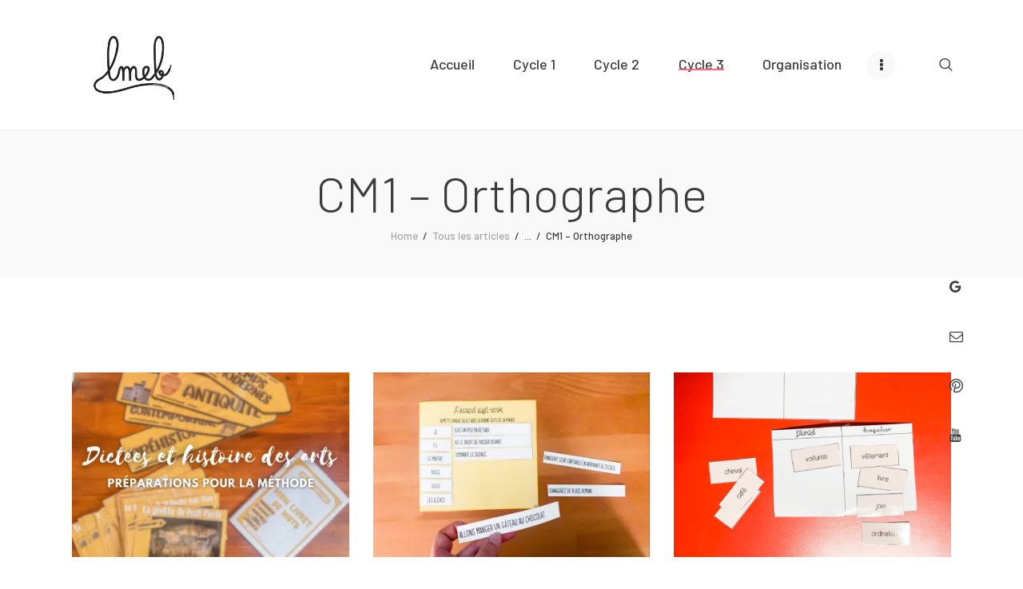

--- FILE ---
content_type: text/html; charset=UTF-8
request_url: https://maitressesenbaskets.com/category/cm1/cm1-francais/cm1-orthographe/
body_size: 20472
content:
<!DOCTYPE html>
<html lang="fr-FR" class="no-js
									 scheme_default										">
<head>
			<meta charset="UTF-8">
		<meta name="viewport" content="width=device-width, initial-scale=1, maximum-scale=1">
		<meta name="format-detection" content="telephone=no">
		<link rel="profile" href="//gmpg.org/xfn/11">
		<title>CM1 &#8211; Orthographe</title>
<meta name='robots' content='max-image-preview:large' />
<link rel='dns-prefetch' href='//stats.wp.com' />
<link rel='dns-prefetch' href='//fonts.googleapis.com' />
<link rel='dns-prefetch' href='//widgets.wp.com' />
<link rel='dns-prefetch' href='//s0.wp.com' />
<link rel='dns-prefetch' href='//0.gravatar.com' />
<link rel='dns-prefetch' href='//1.gravatar.com' />
<link rel='dns-prefetch' href='//2.gravatar.com' />
<link rel='preconnect' href='//i0.wp.com' />
<link rel="alternate" type="application/rss+xml" title=" &raquo; Flux" href="https://maitressesenbaskets.com/feed/" />
<link rel="alternate" type="application/rss+xml" title=" &raquo; Flux des commentaires" href="https://maitressesenbaskets.com/comments/feed/" />
<link rel="alternate" type="application/rss+xml" title=" &raquo; Flux de la catégorie CM1 - Orthographe" href="https://maitressesenbaskets.com/category/cm1/cm1-francais/cm1-orthographe/feed/" />
<meta property="og:site_name" content="" />
			<meta property="og:description" content="" />
			<meta property="og:type" content="website" />				<meta property="og:image" content="//i0.wp.com/maitressesenbaskets.com/wp-content/uploads/2020/03/LOGO_LMEB.jpg?fit=1133%2C819&#038;ssl=1" />
				<style id='wp-img-auto-sizes-contain-inline-css' type='text/css'>
img:is([sizes=auto i],[sizes^="auto," i]){contain-intrinsic-size:3000px 1500px}
/*# sourceURL=wp-img-auto-sizes-contain-inline-css */
</style>
<link property="stylesheet" rel='stylesheet' id='sbi_styles-css' href='https://maitressesenbaskets.com/wp-content/plugins/instagram-feed/css/sbi-styles.min.css?ver=6.10.0' type='text/css' media='all' />
<style id='wp-emoji-styles-inline-css' type='text/css'>

	img.wp-smiley, img.emoji {
		display: inline !important;
		border: none !important;
		box-shadow: none !important;
		height: 1em !important;
		width: 1em !important;
		margin: 0 0.07em !important;
		vertical-align: -0.1em !important;
		background: none !important;
		padding: 0 !important;
	}
/*# sourceURL=wp-emoji-styles-inline-css */
</style>
<link property="stylesheet" rel='stylesheet' id='wp-block-library-css' href='https://maitressesenbaskets.com/wp-includes/css/dist/block-library/style.min.css?ver=6.9' type='text/css' media='all' />
<style id='wp-block-heading-inline-css' type='text/css'>
h1:where(.wp-block-heading).has-background,h2:where(.wp-block-heading).has-background,h3:where(.wp-block-heading).has-background,h4:where(.wp-block-heading).has-background,h5:where(.wp-block-heading).has-background,h6:where(.wp-block-heading).has-background{padding:1.25em 2.375em}h1.has-text-align-left[style*=writing-mode]:where([style*=vertical-lr]),h1.has-text-align-right[style*=writing-mode]:where([style*=vertical-rl]),h2.has-text-align-left[style*=writing-mode]:where([style*=vertical-lr]),h2.has-text-align-right[style*=writing-mode]:where([style*=vertical-rl]),h3.has-text-align-left[style*=writing-mode]:where([style*=vertical-lr]),h3.has-text-align-right[style*=writing-mode]:where([style*=vertical-rl]),h4.has-text-align-left[style*=writing-mode]:where([style*=vertical-lr]),h4.has-text-align-right[style*=writing-mode]:where([style*=vertical-rl]),h5.has-text-align-left[style*=writing-mode]:where([style*=vertical-lr]),h5.has-text-align-right[style*=writing-mode]:where([style*=vertical-rl]),h6.has-text-align-left[style*=writing-mode]:where([style*=vertical-lr]),h6.has-text-align-right[style*=writing-mode]:where([style*=vertical-rl]){rotate:180deg}
/*# sourceURL=https://maitressesenbaskets.com/wp-includes/blocks/heading/style.min.css */
</style>
<style id='wp-block-paragraph-inline-css' type='text/css'>
.is-small-text{font-size:.875em}.is-regular-text{font-size:1em}.is-large-text{font-size:2.25em}.is-larger-text{font-size:3em}.has-drop-cap:not(:focus):first-letter{float:left;font-size:8.4em;font-style:normal;font-weight:100;line-height:.68;margin:.05em .1em 0 0;text-transform:uppercase}body.rtl .has-drop-cap:not(:focus):first-letter{float:none;margin-left:.1em}p.has-drop-cap.has-background{overflow:hidden}:root :where(p.has-background){padding:1.25em 2.375em}:where(p.has-text-color:not(.has-link-color)) a{color:inherit}p.has-text-align-left[style*="writing-mode:vertical-lr"],p.has-text-align-right[style*="writing-mode:vertical-rl"]{rotate:180deg}
/*# sourceURL=https://maitressesenbaskets.com/wp-includes/blocks/paragraph/style.min.css */
</style>
<style id='wp-block-social-links-inline-css' type='text/css'>
.wp-block-social-links{background:none;box-sizing:border-box;margin-left:0;padding-left:0;padding-right:0;text-indent:0}.wp-block-social-links .wp-social-link a,.wp-block-social-links .wp-social-link a:hover{border-bottom:0;box-shadow:none;text-decoration:none}.wp-block-social-links .wp-social-link svg{height:1em;width:1em}.wp-block-social-links .wp-social-link span:not(.screen-reader-text){font-size:.65em;margin-left:.5em;margin-right:.5em}.wp-block-social-links.has-small-icon-size{font-size:16px}.wp-block-social-links,.wp-block-social-links.has-normal-icon-size{font-size:24px}.wp-block-social-links.has-large-icon-size{font-size:36px}.wp-block-social-links.has-huge-icon-size{font-size:48px}.wp-block-social-links.aligncenter{display:flex;justify-content:center}.wp-block-social-links.alignright{justify-content:flex-end}.wp-block-social-link{border-radius:9999px;display:block}@media not (prefers-reduced-motion){.wp-block-social-link{transition:transform .1s ease}}.wp-block-social-link{height:auto}.wp-block-social-link a{align-items:center;display:flex;line-height:0}.wp-block-social-link:hover{transform:scale(1.1)}.wp-block-social-links .wp-block-social-link.wp-social-link{display:inline-block;margin:0;padding:0}.wp-block-social-links .wp-block-social-link.wp-social-link .wp-block-social-link-anchor,.wp-block-social-links .wp-block-social-link.wp-social-link .wp-block-social-link-anchor svg,.wp-block-social-links .wp-block-social-link.wp-social-link .wp-block-social-link-anchor:active,.wp-block-social-links .wp-block-social-link.wp-social-link .wp-block-social-link-anchor:hover,.wp-block-social-links .wp-block-social-link.wp-social-link .wp-block-social-link-anchor:visited{color:currentColor;fill:currentColor}:where(.wp-block-social-links:not(.is-style-logos-only)) .wp-social-link{background-color:#f0f0f0;color:#444}:where(.wp-block-social-links:not(.is-style-logos-only)) .wp-social-link-amazon{background-color:#f90;color:#fff}:where(.wp-block-social-links:not(.is-style-logos-only)) .wp-social-link-bandcamp{background-color:#1ea0c3;color:#fff}:where(.wp-block-social-links:not(.is-style-logos-only)) .wp-social-link-behance{background-color:#0757fe;color:#fff}:where(.wp-block-social-links:not(.is-style-logos-only)) .wp-social-link-bluesky{background-color:#0a7aff;color:#fff}:where(.wp-block-social-links:not(.is-style-logos-only)) .wp-social-link-codepen{background-color:#1e1f26;color:#fff}:where(.wp-block-social-links:not(.is-style-logos-only)) .wp-social-link-deviantart{background-color:#02e49b;color:#fff}:where(.wp-block-social-links:not(.is-style-logos-only)) .wp-social-link-discord{background-color:#5865f2;color:#fff}:where(.wp-block-social-links:not(.is-style-logos-only)) .wp-social-link-dribbble{background-color:#e94c89;color:#fff}:where(.wp-block-social-links:not(.is-style-logos-only)) .wp-social-link-dropbox{background-color:#4280ff;color:#fff}:where(.wp-block-social-links:not(.is-style-logos-only)) .wp-social-link-etsy{background-color:#f45800;color:#fff}:where(.wp-block-social-links:not(.is-style-logos-only)) .wp-social-link-facebook{background-color:#0866ff;color:#fff}:where(.wp-block-social-links:not(.is-style-logos-only)) .wp-social-link-fivehundredpx{background-color:#000;color:#fff}:where(.wp-block-social-links:not(.is-style-logos-only)) .wp-social-link-flickr{background-color:#0461dd;color:#fff}:where(.wp-block-social-links:not(.is-style-logos-only)) .wp-social-link-foursquare{background-color:#e65678;color:#fff}:where(.wp-block-social-links:not(.is-style-logos-only)) .wp-social-link-github{background-color:#24292d;color:#fff}:where(.wp-block-social-links:not(.is-style-logos-only)) .wp-social-link-goodreads{background-color:#eceadd;color:#382110}:where(.wp-block-social-links:not(.is-style-logos-only)) .wp-social-link-google{background-color:#ea4434;color:#fff}:where(.wp-block-social-links:not(.is-style-logos-only)) .wp-social-link-gravatar{background-color:#1d4fc4;color:#fff}:where(.wp-block-social-links:not(.is-style-logos-only)) .wp-social-link-instagram{background-color:#f00075;color:#fff}:where(.wp-block-social-links:not(.is-style-logos-only)) .wp-social-link-lastfm{background-color:#e21b24;color:#fff}:where(.wp-block-social-links:not(.is-style-logos-only)) .wp-social-link-linkedin{background-color:#0d66c2;color:#fff}:where(.wp-block-social-links:not(.is-style-logos-only)) .wp-social-link-mastodon{background-color:#3288d4;color:#fff}:where(.wp-block-social-links:not(.is-style-logos-only)) .wp-social-link-medium{background-color:#000;color:#fff}:where(.wp-block-social-links:not(.is-style-logos-only)) .wp-social-link-meetup{background-color:#f6405f;color:#fff}:where(.wp-block-social-links:not(.is-style-logos-only)) .wp-social-link-patreon{background-color:#000;color:#fff}:where(.wp-block-social-links:not(.is-style-logos-only)) .wp-social-link-pinterest{background-color:#e60122;color:#fff}:where(.wp-block-social-links:not(.is-style-logos-only)) .wp-social-link-pocket{background-color:#ef4155;color:#fff}:where(.wp-block-social-links:not(.is-style-logos-only)) .wp-social-link-reddit{background-color:#ff4500;color:#fff}:where(.wp-block-social-links:not(.is-style-logos-only)) .wp-social-link-skype{background-color:#0478d7;color:#fff}:where(.wp-block-social-links:not(.is-style-logos-only)) .wp-social-link-snapchat{background-color:#fefc00;color:#fff;stroke:#000}:where(.wp-block-social-links:not(.is-style-logos-only)) .wp-social-link-soundcloud{background-color:#ff5600;color:#fff}:where(.wp-block-social-links:not(.is-style-logos-only)) .wp-social-link-spotify{background-color:#1bd760;color:#fff}:where(.wp-block-social-links:not(.is-style-logos-only)) .wp-social-link-telegram{background-color:#2aabee;color:#fff}:where(.wp-block-social-links:not(.is-style-logos-only)) .wp-social-link-threads{background-color:#000;color:#fff}:where(.wp-block-social-links:not(.is-style-logos-only)) .wp-social-link-tiktok{background-color:#000;color:#fff}:where(.wp-block-social-links:not(.is-style-logos-only)) .wp-social-link-tumblr{background-color:#011835;color:#fff}:where(.wp-block-social-links:not(.is-style-logos-only)) .wp-social-link-twitch{background-color:#6440a4;color:#fff}:where(.wp-block-social-links:not(.is-style-logos-only)) .wp-social-link-twitter{background-color:#1da1f2;color:#fff}:where(.wp-block-social-links:not(.is-style-logos-only)) .wp-social-link-vimeo{background-color:#1eb7ea;color:#fff}:where(.wp-block-social-links:not(.is-style-logos-only)) .wp-social-link-vk{background-color:#4680c2;color:#fff}:where(.wp-block-social-links:not(.is-style-logos-only)) .wp-social-link-wordpress{background-color:#3499cd;color:#fff}:where(.wp-block-social-links:not(.is-style-logos-only)) .wp-social-link-whatsapp{background-color:#25d366;color:#fff}:where(.wp-block-social-links:not(.is-style-logos-only)) .wp-social-link-x{background-color:#000;color:#fff}:where(.wp-block-social-links:not(.is-style-logos-only)) .wp-social-link-yelp{background-color:#d32422;color:#fff}:where(.wp-block-social-links:not(.is-style-logos-only)) .wp-social-link-youtube{background-color:red;color:#fff}:where(.wp-block-social-links.is-style-logos-only) .wp-social-link{background:none}:where(.wp-block-social-links.is-style-logos-only) .wp-social-link svg{height:1.25em;width:1.25em}:where(.wp-block-social-links.is-style-logos-only) .wp-social-link-amazon{color:#f90}:where(.wp-block-social-links.is-style-logos-only) .wp-social-link-bandcamp{color:#1ea0c3}:where(.wp-block-social-links.is-style-logos-only) .wp-social-link-behance{color:#0757fe}:where(.wp-block-social-links.is-style-logos-only) .wp-social-link-bluesky{color:#0a7aff}:where(.wp-block-social-links.is-style-logos-only) .wp-social-link-codepen{color:#1e1f26}:where(.wp-block-social-links.is-style-logos-only) .wp-social-link-deviantart{color:#02e49b}:where(.wp-block-social-links.is-style-logos-only) .wp-social-link-discord{color:#5865f2}:where(.wp-block-social-links.is-style-logos-only) .wp-social-link-dribbble{color:#e94c89}:where(.wp-block-social-links.is-style-logos-only) .wp-social-link-dropbox{color:#4280ff}:where(.wp-block-social-links.is-style-logos-only) .wp-social-link-etsy{color:#f45800}:where(.wp-block-social-links.is-style-logos-only) .wp-social-link-facebook{color:#0866ff}:where(.wp-block-social-links.is-style-logos-only) .wp-social-link-fivehundredpx{color:#000}:where(.wp-block-social-links.is-style-logos-only) .wp-social-link-flickr{color:#0461dd}:where(.wp-block-social-links.is-style-logos-only) .wp-social-link-foursquare{color:#e65678}:where(.wp-block-social-links.is-style-logos-only) .wp-social-link-github{color:#24292d}:where(.wp-block-social-links.is-style-logos-only) .wp-social-link-goodreads{color:#382110}:where(.wp-block-social-links.is-style-logos-only) .wp-social-link-google{color:#ea4434}:where(.wp-block-social-links.is-style-logos-only) .wp-social-link-gravatar{color:#1d4fc4}:where(.wp-block-social-links.is-style-logos-only) .wp-social-link-instagram{color:#f00075}:where(.wp-block-social-links.is-style-logos-only) .wp-social-link-lastfm{color:#e21b24}:where(.wp-block-social-links.is-style-logos-only) .wp-social-link-linkedin{color:#0d66c2}:where(.wp-block-social-links.is-style-logos-only) .wp-social-link-mastodon{color:#3288d4}:where(.wp-block-social-links.is-style-logos-only) .wp-social-link-medium{color:#000}:where(.wp-block-social-links.is-style-logos-only) .wp-social-link-meetup{color:#f6405f}:where(.wp-block-social-links.is-style-logos-only) .wp-social-link-patreon{color:#000}:where(.wp-block-social-links.is-style-logos-only) .wp-social-link-pinterest{color:#e60122}:where(.wp-block-social-links.is-style-logos-only) .wp-social-link-pocket{color:#ef4155}:where(.wp-block-social-links.is-style-logos-only) .wp-social-link-reddit{color:#ff4500}:where(.wp-block-social-links.is-style-logos-only) .wp-social-link-skype{color:#0478d7}:where(.wp-block-social-links.is-style-logos-only) .wp-social-link-snapchat{color:#fff;stroke:#000}:where(.wp-block-social-links.is-style-logos-only) .wp-social-link-soundcloud{color:#ff5600}:where(.wp-block-social-links.is-style-logos-only) .wp-social-link-spotify{color:#1bd760}:where(.wp-block-social-links.is-style-logos-only) .wp-social-link-telegram{color:#2aabee}:where(.wp-block-social-links.is-style-logos-only) .wp-social-link-threads{color:#000}:where(.wp-block-social-links.is-style-logos-only) .wp-social-link-tiktok{color:#000}:where(.wp-block-social-links.is-style-logos-only) .wp-social-link-tumblr{color:#011835}:where(.wp-block-social-links.is-style-logos-only) .wp-social-link-twitch{color:#6440a4}:where(.wp-block-social-links.is-style-logos-only) .wp-social-link-twitter{color:#1da1f2}:where(.wp-block-social-links.is-style-logos-only) .wp-social-link-vimeo{color:#1eb7ea}:where(.wp-block-social-links.is-style-logos-only) .wp-social-link-vk{color:#4680c2}:where(.wp-block-social-links.is-style-logos-only) .wp-social-link-whatsapp{color:#25d366}:where(.wp-block-social-links.is-style-logos-only) .wp-social-link-wordpress{color:#3499cd}:where(.wp-block-social-links.is-style-logos-only) .wp-social-link-x{color:#000}:where(.wp-block-social-links.is-style-logos-only) .wp-social-link-yelp{color:#d32422}:where(.wp-block-social-links.is-style-logos-only) .wp-social-link-youtube{color:red}.wp-block-social-links.is-style-pill-shape .wp-social-link{width:auto}:root :where(.wp-block-social-links .wp-social-link a){padding:.25em}:root :where(.wp-block-social-links.is-style-logos-only .wp-social-link a){padding:0}:root :where(.wp-block-social-links.is-style-pill-shape .wp-social-link a){padding-left:.6666666667em;padding-right:.6666666667em}.wp-block-social-links:not(.has-icon-color):not(.has-icon-background-color) .wp-social-link-snapchat .wp-block-social-link-label{color:#000}
/*# sourceURL=https://maitressesenbaskets.com/wp-includes/blocks/social-links/style.min.css */
</style>
<style id='global-styles-inline-css' type='text/css'>
:root{--wp--preset--aspect-ratio--square: 1;--wp--preset--aspect-ratio--4-3: 4/3;--wp--preset--aspect-ratio--3-4: 3/4;--wp--preset--aspect-ratio--3-2: 3/2;--wp--preset--aspect-ratio--2-3: 2/3;--wp--preset--aspect-ratio--16-9: 16/9;--wp--preset--aspect-ratio--9-16: 9/16;--wp--preset--color--black: #000000;--wp--preset--color--cyan-bluish-gray: #abb8c3;--wp--preset--color--white: #ffffff;--wp--preset--color--pale-pink: #f78da7;--wp--preset--color--vivid-red: #cf2e2e;--wp--preset--color--luminous-vivid-orange: #ff6900;--wp--preset--color--luminous-vivid-amber: #fcb900;--wp--preset--color--light-green-cyan: #7bdcb5;--wp--preset--color--vivid-green-cyan: #00d084;--wp--preset--color--pale-cyan-blue: #8ed1fc;--wp--preset--color--vivid-cyan-blue: #0693e3;--wp--preset--color--vivid-purple: #9b51e0;--wp--preset--color--bg-color: #ffffff;--wp--preset--color--bd-color: #eeeeee;--wp--preset--color--text-dark: #3c3c3c;--wp--preset--color--text-light: #3c3c3c;--wp--preset--color--text-link: #3c3c3c;--wp--preset--color--text-hover: #ff6977;--wp--preset--color--text-link-2: #80d572;--wp--preset--color--text-hover-2: #8be77c;--wp--preset--color--text-link-3: #ddb837;--wp--preset--color--text-hover-3: #eec432;--wp--preset--gradient--vivid-cyan-blue-to-vivid-purple: linear-gradient(135deg,rgb(6,147,227) 0%,rgb(155,81,224) 100%);--wp--preset--gradient--light-green-cyan-to-vivid-green-cyan: linear-gradient(135deg,rgb(122,220,180) 0%,rgb(0,208,130) 100%);--wp--preset--gradient--luminous-vivid-amber-to-luminous-vivid-orange: linear-gradient(135deg,rgb(252,185,0) 0%,rgb(255,105,0) 100%);--wp--preset--gradient--luminous-vivid-orange-to-vivid-red: linear-gradient(135deg,rgb(255,105,0) 0%,rgb(207,46,46) 100%);--wp--preset--gradient--very-light-gray-to-cyan-bluish-gray: linear-gradient(135deg,rgb(238,238,238) 0%,rgb(169,184,195) 100%);--wp--preset--gradient--cool-to-warm-spectrum: linear-gradient(135deg,rgb(74,234,220) 0%,rgb(151,120,209) 20%,rgb(207,42,186) 40%,rgb(238,44,130) 60%,rgb(251,105,98) 80%,rgb(254,248,76) 100%);--wp--preset--gradient--blush-light-purple: linear-gradient(135deg,rgb(255,206,236) 0%,rgb(152,150,240) 100%);--wp--preset--gradient--blush-bordeaux: linear-gradient(135deg,rgb(254,205,165) 0%,rgb(254,45,45) 50%,rgb(107,0,62) 100%);--wp--preset--gradient--luminous-dusk: linear-gradient(135deg,rgb(255,203,112) 0%,rgb(199,81,192) 50%,rgb(65,88,208) 100%);--wp--preset--gradient--pale-ocean: linear-gradient(135deg,rgb(255,245,203) 0%,rgb(182,227,212) 50%,rgb(51,167,181) 100%);--wp--preset--gradient--electric-grass: linear-gradient(135deg,rgb(202,248,128) 0%,rgb(113,206,126) 100%);--wp--preset--gradient--midnight: linear-gradient(135deg,rgb(2,3,129) 0%,rgb(40,116,252) 100%);--wp--preset--font-size--small: 13px;--wp--preset--font-size--medium: 20px;--wp--preset--font-size--large: 36px;--wp--preset--font-size--x-large: 42px;--wp--preset--spacing--20: 0.44rem;--wp--preset--spacing--30: 0.67rem;--wp--preset--spacing--40: 1rem;--wp--preset--spacing--50: 1.5rem;--wp--preset--spacing--60: 2.25rem;--wp--preset--spacing--70: 3.38rem;--wp--preset--spacing--80: 5.06rem;--wp--preset--shadow--natural: 6px 6px 9px rgba(0, 0, 0, 0.2);--wp--preset--shadow--deep: 12px 12px 50px rgba(0, 0, 0, 0.4);--wp--preset--shadow--sharp: 6px 6px 0px rgba(0, 0, 0, 0.2);--wp--preset--shadow--outlined: 6px 6px 0px -3px rgb(255, 255, 255), 6px 6px rgb(0, 0, 0);--wp--preset--shadow--crisp: 6px 6px 0px rgb(0, 0, 0);}:where(.is-layout-flex){gap: 0.5em;}:where(.is-layout-grid){gap: 0.5em;}body .is-layout-flex{display: flex;}.is-layout-flex{flex-wrap: wrap;align-items: center;}.is-layout-flex > :is(*, div){margin: 0;}body .is-layout-grid{display: grid;}.is-layout-grid > :is(*, div){margin: 0;}:where(.wp-block-columns.is-layout-flex){gap: 2em;}:where(.wp-block-columns.is-layout-grid){gap: 2em;}:where(.wp-block-post-template.is-layout-flex){gap: 1.25em;}:where(.wp-block-post-template.is-layout-grid){gap: 1.25em;}.has-black-color{color: var(--wp--preset--color--black) !important;}.has-cyan-bluish-gray-color{color: var(--wp--preset--color--cyan-bluish-gray) !important;}.has-white-color{color: var(--wp--preset--color--white) !important;}.has-pale-pink-color{color: var(--wp--preset--color--pale-pink) !important;}.has-vivid-red-color{color: var(--wp--preset--color--vivid-red) !important;}.has-luminous-vivid-orange-color{color: var(--wp--preset--color--luminous-vivid-orange) !important;}.has-luminous-vivid-amber-color{color: var(--wp--preset--color--luminous-vivid-amber) !important;}.has-light-green-cyan-color{color: var(--wp--preset--color--light-green-cyan) !important;}.has-vivid-green-cyan-color{color: var(--wp--preset--color--vivid-green-cyan) !important;}.has-pale-cyan-blue-color{color: var(--wp--preset--color--pale-cyan-blue) !important;}.has-vivid-cyan-blue-color{color: var(--wp--preset--color--vivid-cyan-blue) !important;}.has-vivid-purple-color{color: var(--wp--preset--color--vivid-purple) !important;}.has-black-background-color{background-color: var(--wp--preset--color--black) !important;}.has-cyan-bluish-gray-background-color{background-color: var(--wp--preset--color--cyan-bluish-gray) !important;}.has-white-background-color{background-color: var(--wp--preset--color--white) !important;}.has-pale-pink-background-color{background-color: var(--wp--preset--color--pale-pink) !important;}.has-vivid-red-background-color{background-color: var(--wp--preset--color--vivid-red) !important;}.has-luminous-vivid-orange-background-color{background-color: var(--wp--preset--color--luminous-vivid-orange) !important;}.has-luminous-vivid-amber-background-color{background-color: var(--wp--preset--color--luminous-vivid-amber) !important;}.has-light-green-cyan-background-color{background-color: var(--wp--preset--color--light-green-cyan) !important;}.has-vivid-green-cyan-background-color{background-color: var(--wp--preset--color--vivid-green-cyan) !important;}.has-pale-cyan-blue-background-color{background-color: var(--wp--preset--color--pale-cyan-blue) !important;}.has-vivid-cyan-blue-background-color{background-color: var(--wp--preset--color--vivid-cyan-blue) !important;}.has-vivid-purple-background-color{background-color: var(--wp--preset--color--vivid-purple) !important;}.has-black-border-color{border-color: var(--wp--preset--color--black) !important;}.has-cyan-bluish-gray-border-color{border-color: var(--wp--preset--color--cyan-bluish-gray) !important;}.has-white-border-color{border-color: var(--wp--preset--color--white) !important;}.has-pale-pink-border-color{border-color: var(--wp--preset--color--pale-pink) !important;}.has-vivid-red-border-color{border-color: var(--wp--preset--color--vivid-red) !important;}.has-luminous-vivid-orange-border-color{border-color: var(--wp--preset--color--luminous-vivid-orange) !important;}.has-luminous-vivid-amber-border-color{border-color: var(--wp--preset--color--luminous-vivid-amber) !important;}.has-light-green-cyan-border-color{border-color: var(--wp--preset--color--light-green-cyan) !important;}.has-vivid-green-cyan-border-color{border-color: var(--wp--preset--color--vivid-green-cyan) !important;}.has-pale-cyan-blue-border-color{border-color: var(--wp--preset--color--pale-cyan-blue) !important;}.has-vivid-cyan-blue-border-color{border-color: var(--wp--preset--color--vivid-cyan-blue) !important;}.has-vivid-purple-border-color{border-color: var(--wp--preset--color--vivid-purple) !important;}.has-vivid-cyan-blue-to-vivid-purple-gradient-background{background: var(--wp--preset--gradient--vivid-cyan-blue-to-vivid-purple) !important;}.has-light-green-cyan-to-vivid-green-cyan-gradient-background{background: var(--wp--preset--gradient--light-green-cyan-to-vivid-green-cyan) !important;}.has-luminous-vivid-amber-to-luminous-vivid-orange-gradient-background{background: var(--wp--preset--gradient--luminous-vivid-amber-to-luminous-vivid-orange) !important;}.has-luminous-vivid-orange-to-vivid-red-gradient-background{background: var(--wp--preset--gradient--luminous-vivid-orange-to-vivid-red) !important;}.has-very-light-gray-to-cyan-bluish-gray-gradient-background{background: var(--wp--preset--gradient--very-light-gray-to-cyan-bluish-gray) !important;}.has-cool-to-warm-spectrum-gradient-background{background: var(--wp--preset--gradient--cool-to-warm-spectrum) !important;}.has-blush-light-purple-gradient-background{background: var(--wp--preset--gradient--blush-light-purple) !important;}.has-blush-bordeaux-gradient-background{background: var(--wp--preset--gradient--blush-bordeaux) !important;}.has-luminous-dusk-gradient-background{background: var(--wp--preset--gradient--luminous-dusk) !important;}.has-pale-ocean-gradient-background{background: var(--wp--preset--gradient--pale-ocean) !important;}.has-electric-grass-gradient-background{background: var(--wp--preset--gradient--electric-grass) !important;}.has-midnight-gradient-background{background: var(--wp--preset--gradient--midnight) !important;}.has-small-font-size{font-size: var(--wp--preset--font-size--small) !important;}.has-medium-font-size{font-size: var(--wp--preset--font-size--medium) !important;}.has-large-font-size{font-size: var(--wp--preset--font-size--large) !important;}.has-x-large-font-size{font-size: var(--wp--preset--font-size--x-large) !important;}
/*# sourceURL=global-styles-inline-css */
</style>

<style id='classic-theme-styles-inline-css' type='text/css'>
/*! This file is auto-generated */
.wp-block-button__link{color:#fff;background-color:#32373c;border-radius:9999px;box-shadow:none;text-decoration:none;padding:calc(.667em + 2px) calc(1.333em + 2px);font-size:1.125em}.wp-block-file__button{background:#32373c;color:#fff;text-decoration:none}
/*# sourceURL=/wp-includes/css/classic-themes.min.css */
</style>
<link property="stylesheet" rel='stylesheet' id='trx_addons-icons-css' href='https://maitressesenbaskets.com/wp-content/plugins/trx_addons/css/font-icons/css/trx_addons_icons.css' type='text/css' media='all' />
<link property="stylesheet" rel='stylesheet' id='jquery-swiper-css' href='https://maitressesenbaskets.com/wp-content/plugins/trx_addons/js/swiper/swiper.min.css' type='text/css' media='all' />
<link property="stylesheet" rel='stylesheet' id='magnific-popup-css' href='https://maitressesenbaskets.com/wp-content/plugins/trx_addons/js/magnific/magnific-popup.min.css' type='text/css' media='all' />
<link property="stylesheet" rel='stylesheet' id='trx_addons-css' href='https://maitressesenbaskets.com/wp-content/plugins/trx_addons/css/__styles.css' type='text/css' media='all' />
<link property="stylesheet" rel='stylesheet' id='trx_addons-animation-css' href='https://maitressesenbaskets.com/wp-content/plugins/trx_addons/css/trx_addons.animation.css' type='text/css' media='all' />
<link property="stylesheet" rel='stylesheet' id='eae-css-css' href='https://maitressesenbaskets.com/wp-content/plugins/addon-elements-for-elementor-page-builder/assets/css/eae.min.css?ver=1.14.3' type='text/css' media='all' />
<link property="stylesheet" rel='stylesheet' id='eae-peel-css-css' href='https://maitressesenbaskets.com/wp-content/plugins/addon-elements-for-elementor-page-builder/assets/lib/peel/peel.css?ver=1.14.3' type='text/css' media='all' />
<link property="stylesheet" rel='stylesheet' id='font-awesome-4-shim-css' href='https://maitressesenbaskets.com/wp-content/plugins/elementor/assets/lib/font-awesome/css/v4-shims.min.css?ver=1.0' type='text/css' media='all' />
<link property="stylesheet" rel='stylesheet' id='font-awesome-5-all-css' href='https://maitressesenbaskets.com/wp-content/plugins/elementor/assets/lib/font-awesome/css/all.min.css?ver=1.0' type='text/css' media='all' />
<link property="stylesheet" rel='stylesheet' id='vegas-css-css' href='https://maitressesenbaskets.com/wp-content/plugins/addon-elements-for-elementor-page-builder/assets/lib/vegas/vegas.min.css?ver=2.4.0' type='text/css' media='all' />
<link property="stylesheet" rel='stylesheet' id='jetpack_likes-css' href='https://maitressesenbaskets.com/wp-content/plugins/jetpack/modules/likes/style.css?ver=15.4' type='text/css' media='all' />
<link property="stylesheet" rel='stylesheet' id='wpgdprc-front-css-css' href='https://maitressesenbaskets.com/wp-content/plugins/wp-gdpr-compliance/Assets/css/front.css?ver=1706526278' type='text/css' media='all' />
<style id='wpgdprc-front-css-inline-css' type='text/css'>
:root{--wp-gdpr--bar--background-color: #000000;--wp-gdpr--bar--color: #ffffff;--wp-gdpr--button--background-color: #000000;--wp-gdpr--button--background-color--darken: #000000;--wp-gdpr--button--color: #ffffff;}
/*# sourceURL=wpgdprc-front-css-inline-css */
</style>
<link property="stylesheet" rel='stylesheet' id='yottis-font-google_fonts-css' href='//fonts.googleapis.com/css?family=Barlow:100,100i,200,200i,300,300i,400,400i,500,500i,600,600i,700,700i,800,800i,900,900i&#038;subset=latin,latin-ext' type='text/css' media='all' />
<link property="stylesheet" rel='stylesheet' id='yottis-icons-css' href='https://maitressesenbaskets.com/wp-content/themes/yottis/css/font-icons/css/fontello.css' type='text/css' media='all' />
<link property="stylesheet" rel='stylesheet' id='yottis-main-css' href='https://maitressesenbaskets.com/wp-content/themes/yottis/style.css' type='text/css' media='all' />
<link property="stylesheet" rel='stylesheet' id='mediaelement-css' href='https://maitressesenbaskets.com/wp-includes/js/mediaelement/mediaelementplayer-legacy.min.css?ver=4.2.17' type='text/css' media='all' />
<link property="stylesheet" rel='stylesheet' id='wp-mediaelement-css' href='https://maitressesenbaskets.com/wp-includes/js/mediaelement/wp-mediaelement.min.css?ver=6.9' type='text/css' media='all' />
<link property="stylesheet" rel='stylesheet' id='yottis-plugins-css' href='https://maitressesenbaskets.com/wp-content/themes/yottis/css/__plugins.css' type='text/css' media='all' />
<link property="stylesheet" rel='stylesheet' id='yottis-custom-css' href='https://maitressesenbaskets.com/wp-content/themes/yottis/css/__custom.css' type='text/css' media='all' />
<link property="stylesheet" rel='stylesheet' id='yottis-color-default-css' href='https://maitressesenbaskets.com/wp-content/themes/yottis/css/__colors-default.css' type='text/css' media='all' />
<link property="stylesheet" rel='stylesheet' id='yottis-color-dark-css' href='https://maitressesenbaskets.com/wp-content/themes/yottis/css/__colors-dark.css' type='text/css' media='all' />
<link property="stylesheet" rel='stylesheet' id='trx_addons-responsive-css' href='https://maitressesenbaskets.com/wp-content/plugins/trx_addons/css/__responsive.css' type='text/css' media='all' />
<link property="stylesheet" rel='stylesheet' id='yottis-responsive-css' href='https://maitressesenbaskets.com/wp-content/themes/yottis/css/__responsive.css' type='text/css' media='all' />
<script type="text/javascript" src="https://maitressesenbaskets.com/wp-content/plugins/addon-elements-for-elementor-page-builder/assets/js/iconHelper.js?ver=1.0" id="eae-iconHelper-js"></script>
<link rel="https://api.w.org/" href="https://maitressesenbaskets.com/wp-json/" /><link rel="alternate" title="JSON" type="application/json" href="https://maitressesenbaskets.com/wp-json/wp/v2/categories/106" /><link rel="EditURI" type="application/rsd+xml" title="RSD" href="https://maitressesenbaskets.com/xmlrpc.php?rsd" />
<meta name="generator" content="WordPress 6.9" />
	<style>img#wpstats{display:none}</style>
		<meta name="generator" content="Elementor 3.32.4; features: additional_custom_breakpoints; settings: css_print_method-internal, google_font-enabled, font_display-auto">
			<style>
				.e-con.e-parent:nth-of-type(n+4):not(.e-lazyloaded):not(.e-no-lazyload),
				.e-con.e-parent:nth-of-type(n+4):not(.e-lazyloaded):not(.e-no-lazyload) * {
					background-image: none !important;
				}
				@media screen and (max-height: 1024px) {
					.e-con.e-parent:nth-of-type(n+3):not(.e-lazyloaded):not(.e-no-lazyload),
					.e-con.e-parent:nth-of-type(n+3):not(.e-lazyloaded):not(.e-no-lazyload) * {
						background-image: none !important;
					}
				}
				@media screen and (max-height: 640px) {
					.e-con.e-parent:nth-of-type(n+2):not(.e-lazyloaded):not(.e-no-lazyload),
					.e-con.e-parent:nth-of-type(n+2):not(.e-lazyloaded):not(.e-no-lazyload) * {
						background-image: none !important;
					}
				}
			</style>
			
<!-- Jetpack Open Graph Tags -->
<meta property="og:type" content="website" />
<meta property="og:title" content="CM1 &#8211; Orthographe" />
<meta property="og:url" content="https://maitressesenbaskets.com/category/cm1/cm1-francais/cm1-orthographe/" />
<meta property="og:image" content="https://i0.wp.com/maitressesenbaskets.com/wp-content/uploads/2020/03/LOGO_LMEB.jpg?fit=1133%2C819&#038;ssl=1" />
<meta property="og:image:width" content="1133" />
<meta property="og:image:height" content="819" />
<meta property="og:image:alt" content="" />
<meta property="og:locale" content="fr_FR" />

<!-- End Jetpack Open Graph Tags -->
<link rel="icon" href="https://i0.wp.com/maitressesenbaskets.com/wp-content/uploads/2020/03/cropped-LOGO_LMEB.jpg?fit=32%2C32&#038;ssl=1" sizes="32x32" />
<link rel="icon" href="https://i0.wp.com/maitressesenbaskets.com/wp-content/uploads/2020/03/cropped-LOGO_LMEB.jpg?fit=192%2C192&#038;ssl=1" sizes="192x192" />
<link rel="apple-touch-icon" href="https://i0.wp.com/maitressesenbaskets.com/wp-content/uploads/2020/03/cropped-LOGO_LMEB.jpg?fit=180%2C180&#038;ssl=1" />
<meta name="msapplication-TileImage" content="https://i0.wp.com/maitressesenbaskets.com/wp-content/uploads/2020/03/cropped-LOGO_LMEB.jpg?fit=270%2C270&#038;ssl=1" />
<style type="text/css" id="trx_addons-inline-styles-inline-css">.sc_layouts_title_title{font-size:1.1em}.custom-logo-link,.sc_layouts_logo{font-size:2em}</style>
</head>

<body class="archive category category-cm1-orthographe category-106 wp-custom-logo wp-theme-yottis ua_chrome eio-default body_tag scheme_default blog_mode_blog body_style_wide  is_stream blog_style_gallery_3 sidebar_hide expand_content trx_addons_present header_type_default header_style_header-default header_position_default menu_style_top no_layout elementor-default elementor-kit-2499">
		
	<div class="body_wrap">

		<div class="page_wrap">
			
						<a class="yottis_skip_link skip_to_content_link" href="#content_skip_link_anchor" tabindex="1">Skip to content</a>
						<a class="yottis_skip_link skip_to_footer_link" href="#footer_skip_link_anchor" tabindex="1">Skip to footer</a>
			
			<header class="top_panel top_panel_default
	 without_bg_image">
	<div class="top_panel_navi sc_layouts_row sc_layouts_row_type_compact sc_layouts_row_fixed sc_layouts_row_fixed_always sc_layouts_row_delimiter
			sc_layouts_hide_on_mobile
		">
	<div class="content_wrap">
		<div class="columns_wrap columns_fluid">
			<div class="sc_layouts_column sc_layouts_column_align_left sc_layouts_column_icons_position_left sc_layouts_column_fluid column-1_4">
				<div class="sc_layouts_item">
					<a class="sc_layouts_logo" href="https://maitressesenbaskets.com/">
		<img src="//i0.wp.com/maitressesenbaskets.com/wp-content/uploads/2020/03/LOGO_LMEB.jpg?fit=1133%2C819&#038;ssl=1" srcset="//maitressesenbaskets.com/wp-content/uploads/2020/03/LOGO_LMEB.jpg 2x" alt="">	</a>
					</div>
			</div><div class="sc_layouts_column sc_layouts_column_align_right sc_layouts_column_icons_position_left sc_layouts_column_fluid column-3_4">
				<div class="sc_layouts_item">
					<nav class="menu_main_nav_area sc_layouts_menu sc_layouts_menu_default sc_layouts_hide_on_mobile" itemscope="itemscope" itemtype="https://schema.org/SiteNavigationElement"><ul id="menu_main" class="sc_layouts_menu_nav menu_main_nav"><li id="menu-item-2711" class="menu-item menu-item-type-custom menu-item-object-custom menu-item-home menu-item-2711"><a href="https://maitressesenbaskets.com"><span>Accueil</span></a></li><li id="menu-item-3450" class="menu-item menu-item-type-taxonomy menu-item-object-category menu-item-has-children menu-item-3450"><a href="https://maitressesenbaskets.com/category/cycle-1/"><span>Cycle 1</span></a>
<ul class="sub-menu"><li id="menu-item-2773" class="menu-item menu-item-type-taxonomy menu-item-object-category menu-item-has-children menu-item-2773"><a href="https://maitressesenbaskets.com/category/cycle-1/toute-petite-section-tps/"><span>Toute Petite Section (TPS)</span></a>
	<ul class="sub-menu"><li id="menu-item-5773" class="menu-item menu-item-type-taxonomy menu-item-object-category menu-item-5773"><a href="https://maitressesenbaskets.com/category/cycle-1/toute-petite-section-tps/tps-explorer-le-monde/"><span>TPS &#8211; Explorer le monde</span></a></li><li id="menu-item-2786" class="menu-item menu-item-type-taxonomy menu-item-object-category menu-item-2786"><a href="https://maitressesenbaskets.com/category/cycle-1/toute-petite-section-tps/tps-langage/"><span>TPS &#8211; Langage</span></a></li><li id="menu-item-2792" class="menu-item menu-item-type-taxonomy menu-item-object-category menu-item-2792"><a href="https://maitressesenbaskets.com/category/cycle-1/toute-petite-section-tps/tps-autonomie/"><span>TPS &#8211; Autonomie</span></a></li><li id="menu-item-2793" class="menu-item menu-item-type-taxonomy menu-item-object-category menu-item-2793"><a href="https://maitressesenbaskets.com/category/cycle-1/toute-petite-section-tps/tps-le-fonctionnement/"><span>TPS &#8211; Le fonctionnement</span></a></li></ul>
</li><li id="menu-item-2803" class="menu-item menu-item-type-taxonomy menu-item-object-category menu-item-2803"><a href="https://maitressesenbaskets.com/category/cycle-1/petite-section-ps/"><span>Petite section (PS)</span></a></li><li id="menu-item-5595" class="menu-item menu-item-type-taxonomy menu-item-object-category menu-item-has-children menu-item-5595"><a href="https://maitressesenbaskets.com/category/cycle-1/moyenne-section-ms/"><span>Moyenne section (MS)</span></a>
	<ul class="sub-menu"><li id="menu-item-5596" class="menu-item menu-item-type-taxonomy menu-item-object-category menu-item-5596"><a href="https://maitressesenbaskets.com/category/cycle-1/moyenne-section-ms/ms-ecriture/"><span>MS &#8211; Ecriture</span></a></li></ul>
</li><li id="menu-item-4005" class="menu-item menu-item-type-taxonomy menu-item-object-category menu-item-has-children menu-item-4005"><a href="https://maitressesenbaskets.com/category/cycle-1/grande-section-gs/"><span>Grande section (GS)</span></a>
	<ul class="sub-menu"><li id="menu-item-5594" class="menu-item menu-item-type-taxonomy menu-item-object-category menu-item-5594"><a href="https://maitressesenbaskets.com/category/cycle-1/grande-section-gs/gs-ecriture/"><span>GS &#8211; Ecriture</span></a></li><li id="menu-item-4006" class="menu-item menu-item-type-taxonomy menu-item-object-category menu-item-4006"><a href="https://maitressesenbaskets.com/category/cycle-1/grande-section-gs/gs-phonologie/"><span>GS &#8211; Phonologie</span></a></li><li id="menu-item-4309" class="menu-item menu-item-type-taxonomy menu-item-object-category menu-item-4309"><a href="https://maitressesenbaskets.com/category/cycle-1/grande-section-gs/gs-construire-les-premiers-outils-pour-structurer-sa-pensee/"><span>GS &#8211; Construire les premiers outils pour structurer sa pensée</span></a></li><li id="menu-item-5776" class="menu-item menu-item-type-taxonomy menu-item-object-category menu-item-5776"><a href="https://maitressesenbaskets.com/category/cycle-1/grande-section-gs/gs-explorer-le-monde/"><span>GS &#8211; Explorer le monde</span></a></li></ul>
</li></ul>
</li><li id="menu-item-3089" class="menu-item menu-item-type-taxonomy menu-item-object-category menu-item-has-children menu-item-3089"><a href="https://maitressesenbaskets.com/category/cycle-2/"><span>Cycle 2</span></a>
<ul class="sub-menu"><li id="menu-item-2820" class="menu-item menu-item-type-taxonomy menu-item-object-category menu-item-has-children menu-item-2820"><a href="https://maitressesenbaskets.com/category/cycle-2/cp/"><span>CP</span></a>
	<ul class="sub-menu"><li id="menu-item-3091" class="menu-item menu-item-type-taxonomy menu-item-object-category menu-item-has-children menu-item-3091"><a href="https://maitressesenbaskets.com/category/cycle-2/cp/cp-francais/"><span>CP &#8211; Français</span></a>
		<ul class="sub-menu"><li id="menu-item-3093" class="menu-item menu-item-type-taxonomy menu-item-object-category menu-item-3093"><a href="https://maitressesenbaskets.com/category/cycle-2/cp/cp-francais/cp-phonologie/"><span>CP &#8211; Phonologie</span></a></li><li id="menu-item-3099" class="menu-item menu-item-type-taxonomy menu-item-object-category menu-item-3099"><a href="https://maitressesenbaskets.com/category/cycle-2/cp/cp-francais/cp-etude-de-la-langue/"><span>CP &#8211; Etude de la langue</span></a></li></ul>
</li><li id="menu-item-3097" class="menu-item menu-item-type-taxonomy menu-item-object-category menu-item-3097"><a href="https://maitressesenbaskets.com/category/cycle-2/cp/cp-mathematiques/"><span>CP &#8211; Mathématiques</span></a></li><li id="menu-item-3100" class="menu-item menu-item-type-taxonomy menu-item-object-category menu-item-3100"><a href="https://maitressesenbaskets.com/category/cycle-2/cp/cp-arts-plastiques/"><span>CP &#8211; Arts plastiques</span></a></li><li id="menu-item-3095" class="menu-item menu-item-type-taxonomy menu-item-object-category menu-item-has-children menu-item-3095"><a href="https://maitressesenbaskets.com/category/cycle-2/cp/cp-questionner-le-monde/"><span>CP &#8211; Questionner le monde</span></a>
		<ul class="sub-menu"><li id="menu-item-3096" class="menu-item menu-item-type-taxonomy menu-item-object-category menu-item-3096"><a href="https://maitressesenbaskets.com/category/cycle-2/cp/cp-espace-et-temps/"><span>CP &#8211; Espace et Temps</span></a></li><li id="menu-item-3098" class="menu-item menu-item-type-taxonomy menu-item-object-category menu-item-3098"><a href="https://maitressesenbaskets.com/category/cycle-2/cp/cp-questionner-le-monde/cp-sciences/"><span>CP &#8211; Sciences</span></a></li></ul>
</li><li id="menu-item-3094" class="menu-item menu-item-type-taxonomy menu-item-object-category menu-item-3094"><a href="https://maitressesenbaskets.com/category/cycle-2/cp/cp-le-fonctionnement/"><span>CP &#8211; Le fonctionnement</span></a></li><li id="menu-item-3101" class="menu-item menu-item-type-taxonomy menu-item-object-category menu-item-3101"><a href="https://maitressesenbaskets.com/category/cycle-2/cp/cp-les-projets/"><span>CP &#8211; Les projets</span></a></li></ul>
</li><li id="menu-item-2805" class="menu-item menu-item-type-taxonomy menu-item-object-category menu-item-has-children menu-item-2805"><a href="https://maitressesenbaskets.com/category/cycle-2/ce1/"><span>CE1</span></a>
	<ul class="sub-menu"><li id="menu-item-5705" class="menu-item menu-item-type-taxonomy menu-item-object-category menu-item-has-children menu-item-5705"><a href="https://maitressesenbaskets.com/category/cycle-2/ce1/ce1-francais/"><span>CE1 &#8211; Français</span></a>
		<ul class="sub-menu"><li id="menu-item-6211" class="menu-item menu-item-type-taxonomy menu-item-object-category menu-item-6211"><a href="https://maitressesenbaskets.com/category/cycle-2/ce1/ce1-francais/ce1-grammaire-et-conjugaison/"><span>CE1 &#8211; Grammaire et conjugaison</span></a></li><li id="menu-item-6378" class="menu-item menu-item-type-taxonomy menu-item-object-category menu-item-6378"><a href="https://maitressesenbaskets.com/category/cycle-2/ce1/ce1-francais/orthographe/"><span>CE1 &#8211; Orthographe</span></a></li><li id="menu-item-5706" class="menu-item menu-item-type-taxonomy menu-item-object-category menu-item-5706"><a href="https://maitressesenbaskets.com/category/cycle-2/ce1/ce1-francais/ce1-vocabulaire/"><span>CE1 &#8211; Vocabulaire</span></a></li></ul>
</li><li id="menu-item-2806" class="menu-item menu-item-type-taxonomy menu-item-object-category menu-item-has-children menu-item-2806"><a href="https://maitressesenbaskets.com/category/cycle-2/ce1/ce1-mathematiques/"><span>CE1 &#8211; Mathématiques</span></a>
		<ul class="sub-menu"><li id="menu-item-6376" class="menu-item menu-item-type-taxonomy menu-item-object-category menu-item-6376"><a href="https://maitressesenbaskets.com/category/cycle-2/ce1/ce1-mathematiques/ce1-nombres-et-calculs/"><span>CE1 &#8211; Nombres et calculs</span></a></li><li id="menu-item-5707" class="menu-item menu-item-type-taxonomy menu-item-object-category menu-item-5707"><a href="https://maitressesenbaskets.com/category/cycle-2/ce1/ce1-mathematiques/ce1-espace-et-geometrie/"><span>CE1 &#8211; Espace et géométrie</span></a></li></ul>
</li><li id="menu-item-5704" class="menu-item menu-item-type-taxonomy menu-item-object-category menu-item-5704"><a href="https://maitressesenbaskets.com/category/cycle-2/ce1/ce1-organisation/"><span>CE1 &#8211; Organisation</span></a></li><li id="menu-item-5908" class="menu-item menu-item-type-taxonomy menu-item-object-category menu-item-has-children menu-item-5908"><a href="https://maitressesenbaskets.com/category/cycle-2/ce1/ce1-qlm/"><span>CE1 &#8211; QLM</span></a>
		<ul class="sub-menu"><li id="menu-item-5909" class="menu-item menu-item-type-taxonomy menu-item-object-category menu-item-5909"><a href="https://maitressesenbaskets.com/category/cycle-2/ce1/ce1-qlm/ce1-qlm-temps/"><span>CE1 &#8211; Temps</span></a></li></ul>
</li></ul>
</li><li id="menu-item-2807" class="menu-item menu-item-type-taxonomy menu-item-object-category menu-item-has-children menu-item-2807"><a href="https://maitressesenbaskets.com/category/cycle-2/ce2/"><span>CE2</span></a>
	<ul class="sub-menu"><li id="menu-item-2808" class="menu-item menu-item-type-taxonomy menu-item-object-category menu-item-has-children menu-item-2808"><a href="https://maitressesenbaskets.com/category/cycle-2/ce2/ce2-mathematiques/"><span>CE2 &#8211; Mathématiques</span></a>
		<ul class="sub-menu"><li id="menu-item-6887" class="menu-item menu-item-type-taxonomy menu-item-object-category menu-item-6887"><a href="https://maitressesenbaskets.com/category/cycle-2/ce2/ce2-mathematiques/ce2-resolution-de-problemes/"><span>CE2 &#8211; Résolution de problèmes</span></a></li></ul>
</li></ul>
</li></ul>
</li><li id="menu-item-3085" class="menu-item menu-item-type-taxonomy menu-item-object-category current-menu-ancestor menu-item-has-children menu-item-3085"><a href="https://maitressesenbaskets.com/category/cycle-3/"><span>Cycle 3</span></a>
<ul class="sub-menu"><li id="menu-item-2818" class="menu-item menu-item-type-taxonomy menu-item-object-category current-category-ancestor current-menu-ancestor menu-item-has-children menu-item-2818"><a href="https://maitressesenbaskets.com/category/cm1/"><span>CM1</span></a>
	<ul class="sub-menu"><li id="menu-item-2783" class="menu-item menu-item-type-taxonomy menu-item-object-category current-category-ancestor current-menu-ancestor current-menu-parent current-category-parent menu-item-has-children menu-item-2783"><a href="https://maitressesenbaskets.com/category/cm1/cm1-francais/"><span>CM1 &#8211; Français</span></a>
		<ul class="sub-menu"><li id="menu-item-2787" class="menu-item menu-item-type-taxonomy menu-item-object-category menu-item-2787"><a href="https://maitressesenbaskets.com/category/cm1/cm1-francais/cm1-grammaire-et-conjugaison/"><span>CM1 &#8211; Grammaire et Conjugaison</span></a></li><li id="menu-item-2814" class="menu-item menu-item-type-taxonomy menu-item-object-category menu-item-2814"><a href="https://maitressesenbaskets.com/category/cm1/cm1-francais/cm1-vocabulaire/"><span>CM1 &#8211; Vocabulaire</span></a></li><li id="menu-item-2800" class="menu-item menu-item-type-taxonomy menu-item-object-category current-menu-item menu-item-2800"><a href="https://maitressesenbaskets.com/category/cm1/cm1-francais/cm1-orthographe/" aria-current="page"><span>CM1 &#8211; Orthographe</span></a></li><li id="menu-item-4498" class="menu-item menu-item-type-taxonomy menu-item-object-category menu-item-4498"><a href="https://maitressesenbaskets.com/category/cm1/cm1-francais/cm1-lecture/"><span>CM1 &#8211; Lecture</span></a></li></ul>
</li><li id="menu-item-2784" class="menu-item menu-item-type-taxonomy menu-item-object-category menu-item-has-children menu-item-2784"><a href="https://maitressesenbaskets.com/category/cm1/cm1-mathematiques/"><span>CM1 &#8211; Mathématiques</span></a>
		<ul class="sub-menu"><li id="menu-item-2785" class="menu-item menu-item-type-taxonomy menu-item-object-category menu-item-2785"><a href="https://maitressesenbaskets.com/category/cm1/cm1-mathematiques/cm1-numeration/"><span>CM1 &#8211; Nombres et calculs</span></a></li><li id="menu-item-4232" class="menu-item menu-item-type-taxonomy menu-item-object-category menu-item-4232"><a href="https://maitressesenbaskets.com/category/cm1/cm1-mathematiques/espace-et-grandeurs/"><span>CM1 &#8211; Espace et grandeurs</span></a></li><li id="menu-item-6888" class="menu-item menu-item-type-taxonomy menu-item-object-category menu-item-6888"><a href="https://maitressesenbaskets.com/category/cm1/cm1-mathematiques/cm1-resolution-de-problemes/"><span>CM1 &#8211; Résolution de problèmes</span></a></li></ul>
</li><li id="menu-item-2811" class="menu-item menu-item-type-taxonomy menu-item-object-category menu-item-2811"><a href="https://maitressesenbaskets.com/category/cm1/cm1-organisation/"><span>CM1 &#8211; Organisation</span></a></li><li id="menu-item-2812" class="menu-item menu-item-type-taxonomy menu-item-object-category menu-item-2812"><a href="https://maitressesenbaskets.com/category/cm1/cm1-projet-de-classe/"><span>CM1 &#8211; Projet de classe</span></a></li><li id="menu-item-2810" class="menu-item menu-item-type-taxonomy menu-item-object-category menu-item-2810"><a href="https://maitressesenbaskets.com/category/cm1/cm1-emc/"><span>CM1 &#8211; EMC</span></a></li></ul>
</li><li id="menu-item-2815" class="menu-item menu-item-type-taxonomy menu-item-object-category menu-item-has-children menu-item-2815"><a href="https://maitressesenbaskets.com/category/cycle-3/cm2/"><span>CM2</span></a>
	<ul class="sub-menu"><li id="menu-item-2816" class="menu-item menu-item-type-taxonomy menu-item-object-category menu-item-2816"><a href="https://maitressesenbaskets.com/category/cycle-3/cm2/cm2-anglais/"><span>CM2 &#8211; Anglais</span></a></li><li id="menu-item-5530" class="menu-item menu-item-type-taxonomy menu-item-object-category menu-item-has-children menu-item-5530"><a href="https://maitressesenbaskets.com/category/cycle-3/cm2/cm2-francais/"><span>CM2 &#8211; Français</span></a>
		<ul class="sub-menu"><li id="menu-item-5531" class="menu-item menu-item-type-taxonomy menu-item-object-category menu-item-5531"><a href="https://maitressesenbaskets.com/category/cycle-3/cm2/cm2-francais/cm2-vocabulaire/"><span>CM2 &#8211; Vocabulaire</span></a></li><li id="menu-item-5592" class="menu-item menu-item-type-taxonomy menu-item-object-category menu-item-5592"><a href="https://maitressesenbaskets.com/category/cycle-3/cm2/cm2-francais/cm2-lecture/"><span>CM2 &#8211; Lecture</span></a></li></ul>
</li><li id="menu-item-4840" class="menu-item menu-item-type-taxonomy menu-item-object-category menu-item-4840"><a href="https://maitressesenbaskets.com/category/cycle-3/cm2/cm2-organisation/"><span>CM2 &#8211; Organisation</span></a></li><li id="menu-item-5465" class="menu-item menu-item-type-taxonomy menu-item-object-category menu-item-5465"><a href="https://maitressesenbaskets.com/category/cycle-3/cm2/cm2-mathematiques/"><span>CM2 &#8211; Mathématiques</span></a></li></ul>
</li></ul>
</li><li id="menu-item-3081" class="menu-item menu-item-type-taxonomy menu-item-object-category menu-item-has-children menu-item-3081"><a href="https://maitressesenbaskets.com/category/organisation/"><span>Organisation</span></a>
<ul class="sub-menu"><li id="menu-item-2797" class="menu-item menu-item-type-taxonomy menu-item-object-category menu-item-has-children menu-item-2797"><a href="https://maitressesenbaskets.com/category/organisation/amenagement/"><span>Aménagement</span></a>
	<ul class="sub-menu"><li id="menu-item-3147" class="menu-item menu-item-type-taxonomy menu-item-object-category menu-item-3147"><a href="https://maitressesenbaskets.com/category/organisation/amenagement/en-classe/"><span>En classe</span></a></li><li id="menu-item-3148" class="menu-item menu-item-type-taxonomy menu-item-object-category menu-item-3148"><a href="https://maitressesenbaskets.com/category/organisation/amenagement/a-la-maison/"><span>A la maison</span></a></li><li id="menu-item-3149" class="menu-item menu-item-type-taxonomy menu-item-object-category menu-item-3149"><a href="https://maitressesenbaskets.com/category/organisation/amenagement/affichages/"><span>Affichages</span></a></li></ul>
</li><li id="menu-item-2782" class="menu-item menu-item-type-taxonomy menu-item-object-category menu-item-2782"><a href="https://maitressesenbaskets.com/category/organisation/cest-la-rentree/"><span>C&#8217;est la rentrée</span></a></li><li id="menu-item-2781" class="menu-item menu-item-type-taxonomy menu-item-object-category menu-item-2781"><a href="https://maitressesenbaskets.com/category/organisation/les-outils-des-maitresses/"><span>Les outils des maitresses</span></a></li><li id="menu-item-2798" class="menu-item menu-item-type-taxonomy menu-item-object-category menu-item-2798"><a href="https://maitressesenbaskets.com/category/organisation/un-poste-fractionne/"><span>Un poste fractionné</span></a></li><li id="menu-item-5219" class="menu-item menu-item-type-taxonomy menu-item-object-category menu-item-5219"><a href="https://maitressesenbaskets.com/category/organisation/mat/"><span>Mat / Cafipemf</span></a></li><li id="menu-item-5658" class="menu-item menu-item-type-taxonomy menu-item-object-category menu-item-5658"><a href="https://maitressesenbaskets.com/category/organisation/direction/"><span>Direction</span></a></li></ul>
</li><li id="menu-item-2804" class="menu-item menu-item-type-taxonomy menu-item-object-category menu-item-2804"><a href="https://maitressesenbaskets.com/category/teachcollab/"><span>Teachcollab</span></a></li><li id="menu-item-2789" class="menu-item menu-item-type-taxonomy menu-item-object-category menu-item-2789"><a href="https://maitressesenbaskets.com/category/crpe/"><span>CRPE</span></a></li><li id="menu-item-3087" class="menu-item menu-item-type-taxonomy menu-item-object-category menu-item-has-children menu-item-3087"><a href="https://maitressesenbaskets.com/category/la-communaute/"><span>La communauté</span></a>
<ul class="sub-menu"><li id="menu-item-2790" class="menu-item menu-item-type-taxonomy menu-item-object-category menu-item-2790"><a href="https://maitressesenbaskets.com/category/le-coin-solidaire/"><span>Le coin solidaire</span></a></li><li id="menu-item-2791" class="menu-item menu-item-type-taxonomy menu-item-object-category menu-item-2791"><a href="https://maitressesenbaskets.com/category/nos-jolies-rencontres/"><span>Nos jolies rencontres</span></a></li></ul>
</li><li id="menu-item-2788" class="menu-item menu-item-type-taxonomy menu-item-object-category menu-item-2788"><a href="https://maitressesenbaskets.com/category/a-propos/"><span>Nous</span></a></li><li id="menu-item-2719" class="menu-item menu-item-type-post_type menu-item-object-page menu-item-privacy-policy menu-item-2719"><a rel="privacy-policy" href="https://maitressesenbaskets.com/contact/"><span>Contact</span></a></li></ul></nav>					<div class="sc_layouts_iconed_text sc_layouts_menu_mobile_button">
						<a class="sc_layouts_item_link sc_layouts_iconed_text_link" href="#">
							<span class="sc_layouts_item_icon sc_layouts_iconed_text_icon trx_addons_icon-menu"></span>
						</a>
					</div>
				</div>
									<div class="sc_layouts_item">
						<div class="search_wrap search_style_fullscreen header_search">
	<div class="search_form_wrap">
		<form role="search" method="get" class="search_form" action="https://maitressesenbaskets.com/">
			<input type="hidden" value="" name="post_types">
			<input type="text" class="search_field" placeholder="Search" value="" name="s">
			<button type="submit" class="search_submit trx_addons_icon-search"></button>
		</form>
					<a class="search_close trx_addons_icon-delete"></a>
			</div>
	</div>					</div>
								</div>
		</div><!-- /.columns_wrap -->
	</div><!-- /.content_wrap -->
</div><!-- /.top_panel_navi -->
<div class="top_panel_mobile_navi sc_layouts_row sc_layouts_row_type_compact sc_layouts_row_delimiter sc_layouts_row_fixed sc_layouts_row_fixed_always sc_layouts_hide_on_large sc_layouts_hide_on_desktop sc_layouts_hide_on_notebook sc_layouts_hide_on_tablet">
	<div class="content_wrap">
		<div class="columns_wrap columns_fluid">
			<div class="sc_layouts_column sc_layouts_column_align_left sc_layouts_column_icons_position_left sc_layouts_column_fluid column-1_3">
									<div class="sc_layouts_item">
						<a class="sc_layouts_logo" href="https://maitressesenbaskets.com/">
		<img fetchpriority="high" src="//maitressesenbaskets.com/wp-content/uploads/2020/03/LOGO_LMEB.jpg" srcset="//maitressesenbaskets.com/wp-content/uploads/2020/03/LOGO_LMEB.jpg 2x" alt="" width="1133" height="819">	</a>
						</div>
								</div><div class="sc_layouts_column sc_layouts_column_align_right sc_layouts_column_icons_position_left sc_layouts_column_fluid  column-2_3">
												<div class="sc_layouts_item">
								<div class="search_wrap search_style_fullscreen header_mobile_search">
	<div class="search_form_wrap">
		<form role="search" method="get" class="search_form" action="https://maitressesenbaskets.com/">
			<input type="hidden" value="" name="post_types">
			<input type="text" class="search_field" placeholder="Search" value="" name="s">
			<button type="submit" class="search_submit trx_addons_icon-search"></button>
		</form>
					<a class="search_close trx_addons_icon-delete"></a>
			</div>
	</div>								</div>
												<div class="sc_layouts_item">
					<div class="sc_layouts_iconed_text sc_layouts_menu_mobile_button">
						<a class="sc_layouts_item_link sc_layouts_iconed_text_link" href="#">
							<span class="sc_layouts_item_icon sc_layouts_iconed_text_icon trx_addons_icon-menu"></span>
						</a>
					</div>
				</div>
			</div><!-- /.sc_layouts_column -->
		</div><!-- /.columns_wrap -->
	</div><!-- /.content_wrap -->
</div><!-- /.sc_layouts_row -->
	<div class="top_panel_title sc_layouts_row sc_layouts_row_type_normal">
		<div class="content_wrap">
			<div class="sc_layouts_column sc_layouts_column_align_center">
				<div class="sc_layouts_item">
					<div class="sc_layouts_title sc_align_center">
												<div class="sc_layouts_title_title">
														<h1 itemprop="headline" class="sc_layouts_title_caption">
								CM1 &#8211; Orthographe							</h1>
													</div>
						<div class="sc_layouts_title_breadcrumbs"><div class="breadcrumbs"><a class="breadcrumbs_item home" href="https://maitressesenbaskets.com/">Home</a><span class="breadcrumbs_delimiter"></span><a href="https://maitressesenbaskets.com">Tous les articles</a><span class="breadcrumbs_delimiter"></span>...<span class="breadcrumbs_delimiter"></span><span class="breadcrumbs_item current">CM1 &#8211; Orthographe</span></div></div>					</div>
				</div>
			</div>
		</div>
	</div>
	</header>
<div class="menu_mobile_overlay"></div>
<div class="menu_mobile menu_mobile_fullscreen scheme_dark">
	<div class="menu_mobile_inner">
		<a class="menu_mobile_close theme_button_close"><span class="theme_button_close_icon"></span></a>
		<a class="sc_layouts_logo" href="https://maitressesenbaskets.com/">
		<img fetchpriority="high" src="//maitressesenbaskets.com/wp-content/uploads/2020/03/LOGO_LMEB.jpg" srcset="//maitressesenbaskets.com/wp-content/uploads/2020/03/LOGO_LMEB.jpg 2x" alt="" width="1133" height="819">	</a>
	<nav class="menu_mobile_nav_area" itemscope="itemscope" itemtype="https://schema.org/SiteNavigationElement"><ul id="menu_mobile" class=" menu_mobile_nav"><li class="menu-item menu-item-type-custom menu-item-object-custom menu-item-home menu-item-2711"><a href="https://maitressesenbaskets.com"><span>Accueil</span></a></li><li class="menu-item menu-item-type-taxonomy menu-item-object-category menu-item-has-children menu-item-3450"><a href="https://maitressesenbaskets.com/category/cycle-1/"><span>Cycle 1</span></a>
<ul class="sub-menu"><li class="menu-item menu-item-type-taxonomy menu-item-object-category menu-item-has-children menu-item-2773"><a href="https://maitressesenbaskets.com/category/cycle-1/toute-petite-section-tps/"><span>Toute Petite Section (TPS)</span></a>
	<ul class="sub-menu"><li class="menu-item menu-item-type-taxonomy menu-item-object-category menu-item-5773"><a href="https://maitressesenbaskets.com/category/cycle-1/toute-petite-section-tps/tps-explorer-le-monde/"><span>TPS &#8211; Explorer le monde</span></a></li><li class="menu-item menu-item-type-taxonomy menu-item-object-category menu-item-2786"><a href="https://maitressesenbaskets.com/category/cycle-1/toute-petite-section-tps/tps-langage/"><span>TPS &#8211; Langage</span></a></li><li class="menu-item menu-item-type-taxonomy menu-item-object-category menu-item-2792"><a href="https://maitressesenbaskets.com/category/cycle-1/toute-petite-section-tps/tps-autonomie/"><span>TPS &#8211; Autonomie</span></a></li><li class="menu-item menu-item-type-taxonomy menu-item-object-category menu-item-2793"><a href="https://maitressesenbaskets.com/category/cycle-1/toute-petite-section-tps/tps-le-fonctionnement/"><span>TPS &#8211; Le fonctionnement</span></a></li></ul>
</li><li class="menu-item menu-item-type-taxonomy menu-item-object-category menu-item-2803"><a href="https://maitressesenbaskets.com/category/cycle-1/petite-section-ps/"><span>Petite section (PS)</span></a></li><li class="menu-item menu-item-type-taxonomy menu-item-object-category menu-item-has-children menu-item-5595"><a href="https://maitressesenbaskets.com/category/cycle-1/moyenne-section-ms/"><span>Moyenne section (MS)</span></a>
	<ul class="sub-menu"><li class="menu-item menu-item-type-taxonomy menu-item-object-category menu-item-5596"><a href="https://maitressesenbaskets.com/category/cycle-1/moyenne-section-ms/ms-ecriture/"><span>MS &#8211; Ecriture</span></a></li></ul>
</li><li class="menu-item menu-item-type-taxonomy menu-item-object-category menu-item-has-children menu-item-4005"><a href="https://maitressesenbaskets.com/category/cycle-1/grande-section-gs/"><span>Grande section (GS)</span></a>
	<ul class="sub-menu"><li class="menu-item menu-item-type-taxonomy menu-item-object-category menu-item-5594"><a href="https://maitressesenbaskets.com/category/cycle-1/grande-section-gs/gs-ecriture/"><span>GS &#8211; Ecriture</span></a></li><li class="menu-item menu-item-type-taxonomy menu-item-object-category menu-item-4006"><a href="https://maitressesenbaskets.com/category/cycle-1/grande-section-gs/gs-phonologie/"><span>GS &#8211; Phonologie</span></a></li><li class="menu-item menu-item-type-taxonomy menu-item-object-category menu-item-4309"><a href="https://maitressesenbaskets.com/category/cycle-1/grande-section-gs/gs-construire-les-premiers-outils-pour-structurer-sa-pensee/"><span>GS &#8211; Construire les premiers outils pour structurer sa pensée</span></a></li><li class="menu-item menu-item-type-taxonomy menu-item-object-category menu-item-5776"><a href="https://maitressesenbaskets.com/category/cycle-1/grande-section-gs/gs-explorer-le-monde/"><span>GS &#8211; Explorer le monde</span></a></li></ul>
</li></ul>
</li><li class="menu-item menu-item-type-taxonomy menu-item-object-category menu-item-has-children menu-item-3089"><a href="https://maitressesenbaskets.com/category/cycle-2/"><span>Cycle 2</span></a>
<ul class="sub-menu"><li class="menu-item menu-item-type-taxonomy menu-item-object-category menu-item-has-children menu-item-2820"><a href="https://maitressesenbaskets.com/category/cycle-2/cp/"><span>CP</span></a>
	<ul class="sub-menu"><li class="menu-item menu-item-type-taxonomy menu-item-object-category menu-item-has-children menu-item-3091"><a href="https://maitressesenbaskets.com/category/cycle-2/cp/cp-francais/"><span>CP &#8211; Français</span></a>
		<ul class="sub-menu"><li class="menu-item menu-item-type-taxonomy menu-item-object-category menu-item-3093"><a href="https://maitressesenbaskets.com/category/cycle-2/cp/cp-francais/cp-phonologie/"><span>CP &#8211; Phonologie</span></a></li><li class="menu-item menu-item-type-taxonomy menu-item-object-category menu-item-3099"><a href="https://maitressesenbaskets.com/category/cycle-2/cp/cp-francais/cp-etude-de-la-langue/"><span>CP &#8211; Etude de la langue</span></a></li></ul>
</li><li class="menu-item menu-item-type-taxonomy menu-item-object-category menu-item-3097"><a href="https://maitressesenbaskets.com/category/cycle-2/cp/cp-mathematiques/"><span>CP &#8211; Mathématiques</span></a></li><li class="menu-item menu-item-type-taxonomy menu-item-object-category menu-item-3100"><a href="https://maitressesenbaskets.com/category/cycle-2/cp/cp-arts-plastiques/"><span>CP &#8211; Arts plastiques</span></a></li><li class="menu-item menu-item-type-taxonomy menu-item-object-category menu-item-has-children menu-item-3095"><a href="https://maitressesenbaskets.com/category/cycle-2/cp/cp-questionner-le-monde/"><span>CP &#8211; Questionner le monde</span></a>
		<ul class="sub-menu"><li class="menu-item menu-item-type-taxonomy menu-item-object-category menu-item-3096"><a href="https://maitressesenbaskets.com/category/cycle-2/cp/cp-espace-et-temps/"><span>CP &#8211; Espace et Temps</span></a></li><li class="menu-item menu-item-type-taxonomy menu-item-object-category menu-item-3098"><a href="https://maitressesenbaskets.com/category/cycle-2/cp/cp-questionner-le-monde/cp-sciences/"><span>CP &#8211; Sciences</span></a></li></ul>
</li><li class="menu-item menu-item-type-taxonomy menu-item-object-category menu-item-3094"><a href="https://maitressesenbaskets.com/category/cycle-2/cp/cp-le-fonctionnement/"><span>CP &#8211; Le fonctionnement</span></a></li><li class="menu-item menu-item-type-taxonomy menu-item-object-category menu-item-3101"><a href="https://maitressesenbaskets.com/category/cycle-2/cp/cp-les-projets/"><span>CP &#8211; Les projets</span></a></li></ul>
</li><li class="menu-item menu-item-type-taxonomy menu-item-object-category menu-item-has-children menu-item-2805"><a href="https://maitressesenbaskets.com/category/cycle-2/ce1/"><span>CE1</span></a>
	<ul class="sub-menu"><li class="menu-item menu-item-type-taxonomy menu-item-object-category menu-item-has-children menu-item-5705"><a href="https://maitressesenbaskets.com/category/cycle-2/ce1/ce1-francais/"><span>CE1 &#8211; Français</span></a>
		<ul class="sub-menu"><li class="menu-item menu-item-type-taxonomy menu-item-object-category menu-item-6211"><a href="https://maitressesenbaskets.com/category/cycle-2/ce1/ce1-francais/ce1-grammaire-et-conjugaison/"><span>CE1 &#8211; Grammaire et conjugaison</span></a></li><li class="menu-item menu-item-type-taxonomy menu-item-object-category menu-item-6378"><a href="https://maitressesenbaskets.com/category/cycle-2/ce1/ce1-francais/orthographe/"><span>CE1 &#8211; Orthographe</span></a></li><li class="menu-item menu-item-type-taxonomy menu-item-object-category menu-item-5706"><a href="https://maitressesenbaskets.com/category/cycle-2/ce1/ce1-francais/ce1-vocabulaire/"><span>CE1 &#8211; Vocabulaire</span></a></li></ul>
</li><li class="menu-item menu-item-type-taxonomy menu-item-object-category menu-item-has-children menu-item-2806"><a href="https://maitressesenbaskets.com/category/cycle-2/ce1/ce1-mathematiques/"><span>CE1 &#8211; Mathématiques</span></a>
		<ul class="sub-menu"><li class="menu-item menu-item-type-taxonomy menu-item-object-category menu-item-6376"><a href="https://maitressesenbaskets.com/category/cycle-2/ce1/ce1-mathematiques/ce1-nombres-et-calculs/"><span>CE1 &#8211; Nombres et calculs</span></a></li><li class="menu-item menu-item-type-taxonomy menu-item-object-category menu-item-5707"><a href="https://maitressesenbaskets.com/category/cycle-2/ce1/ce1-mathematiques/ce1-espace-et-geometrie/"><span>CE1 &#8211; Espace et géométrie</span></a></li></ul>
</li><li class="menu-item menu-item-type-taxonomy menu-item-object-category menu-item-5704"><a href="https://maitressesenbaskets.com/category/cycle-2/ce1/ce1-organisation/"><span>CE1 &#8211; Organisation</span></a></li><li class="menu-item menu-item-type-taxonomy menu-item-object-category menu-item-has-children menu-item-5908"><a href="https://maitressesenbaskets.com/category/cycle-2/ce1/ce1-qlm/"><span>CE1 &#8211; QLM</span></a>
		<ul class="sub-menu"><li class="menu-item menu-item-type-taxonomy menu-item-object-category menu-item-5909"><a href="https://maitressesenbaskets.com/category/cycle-2/ce1/ce1-qlm/ce1-qlm-temps/"><span>CE1 &#8211; Temps</span></a></li></ul>
</li></ul>
</li><li class="menu-item menu-item-type-taxonomy menu-item-object-category menu-item-has-children menu-item-2807"><a href="https://maitressesenbaskets.com/category/cycle-2/ce2/"><span>CE2</span></a>
	<ul class="sub-menu"><li class="menu-item menu-item-type-taxonomy menu-item-object-category menu-item-has-children menu-item-2808"><a href="https://maitressesenbaskets.com/category/cycle-2/ce2/ce2-mathematiques/"><span>CE2 &#8211; Mathématiques</span></a>
		<ul class="sub-menu"><li class="menu-item menu-item-type-taxonomy menu-item-object-category menu-item-6887"><a href="https://maitressesenbaskets.com/category/cycle-2/ce2/ce2-mathematiques/ce2-resolution-de-problemes/"><span>CE2 &#8211; Résolution de problèmes</span></a></li></ul>
</li></ul>
</li></ul>
</li><li class="menu-item menu-item-type-taxonomy menu-item-object-category current-menu-ancestor menu-item-has-children menu-item-3085"><a href="https://maitressesenbaskets.com/category/cycle-3/"><span>Cycle 3</span></a>
<ul class="sub-menu"><li class="menu-item menu-item-type-taxonomy menu-item-object-category current-category-ancestor current-menu-ancestor menu-item-has-children menu-item-2818"><a href="https://maitressesenbaskets.com/category/cm1/"><span>CM1</span></a>
	<ul class="sub-menu"><li class="menu-item menu-item-type-taxonomy menu-item-object-category current-category-ancestor current-menu-ancestor current-menu-parent current-category-parent menu-item-has-children menu-item-2783"><a href="https://maitressesenbaskets.com/category/cm1/cm1-francais/"><span>CM1 &#8211; Français</span></a>
		<ul class="sub-menu"><li class="menu-item menu-item-type-taxonomy menu-item-object-category menu-item-2787"><a href="https://maitressesenbaskets.com/category/cm1/cm1-francais/cm1-grammaire-et-conjugaison/"><span>CM1 &#8211; Grammaire et Conjugaison</span></a></li><li class="menu-item menu-item-type-taxonomy menu-item-object-category menu-item-2814"><a href="https://maitressesenbaskets.com/category/cm1/cm1-francais/cm1-vocabulaire/"><span>CM1 &#8211; Vocabulaire</span></a></li><li class="menu-item menu-item-type-taxonomy menu-item-object-category current-menu-item menu-item-2800"><a href="https://maitressesenbaskets.com/category/cm1/cm1-francais/cm1-orthographe/" aria-current="page"><span>CM1 &#8211; Orthographe</span></a></li><li class="menu-item menu-item-type-taxonomy menu-item-object-category menu-item-4498"><a href="https://maitressesenbaskets.com/category/cm1/cm1-francais/cm1-lecture/"><span>CM1 &#8211; Lecture</span></a></li></ul>
</li><li class="menu-item menu-item-type-taxonomy menu-item-object-category menu-item-has-children menu-item-2784"><a href="https://maitressesenbaskets.com/category/cm1/cm1-mathematiques/"><span>CM1 &#8211; Mathématiques</span></a>
		<ul class="sub-menu"><li class="menu-item menu-item-type-taxonomy menu-item-object-category menu-item-2785"><a href="https://maitressesenbaskets.com/category/cm1/cm1-mathematiques/cm1-numeration/"><span>CM1 &#8211; Nombres et calculs</span></a></li><li class="menu-item menu-item-type-taxonomy menu-item-object-category menu-item-4232"><a href="https://maitressesenbaskets.com/category/cm1/cm1-mathematiques/espace-et-grandeurs/"><span>CM1 &#8211; Espace et grandeurs</span></a></li><li class="menu-item menu-item-type-taxonomy menu-item-object-category menu-item-6888"><a href="https://maitressesenbaskets.com/category/cm1/cm1-mathematiques/cm1-resolution-de-problemes/"><span>CM1 &#8211; Résolution de problèmes</span></a></li></ul>
</li><li class="menu-item menu-item-type-taxonomy menu-item-object-category menu-item-2811"><a href="https://maitressesenbaskets.com/category/cm1/cm1-organisation/"><span>CM1 &#8211; Organisation</span></a></li><li class="menu-item menu-item-type-taxonomy menu-item-object-category menu-item-2812"><a href="https://maitressesenbaskets.com/category/cm1/cm1-projet-de-classe/"><span>CM1 &#8211; Projet de classe</span></a></li><li class="menu-item menu-item-type-taxonomy menu-item-object-category menu-item-2810"><a href="https://maitressesenbaskets.com/category/cm1/cm1-emc/"><span>CM1 &#8211; EMC</span></a></li></ul>
</li><li class="menu-item menu-item-type-taxonomy menu-item-object-category menu-item-has-children menu-item-2815"><a href="https://maitressesenbaskets.com/category/cycle-3/cm2/"><span>CM2</span></a>
	<ul class="sub-menu"><li class="menu-item menu-item-type-taxonomy menu-item-object-category menu-item-2816"><a href="https://maitressesenbaskets.com/category/cycle-3/cm2/cm2-anglais/"><span>CM2 &#8211; Anglais</span></a></li><li class="menu-item menu-item-type-taxonomy menu-item-object-category menu-item-has-children menu-item-5530"><a href="https://maitressesenbaskets.com/category/cycle-3/cm2/cm2-francais/"><span>CM2 &#8211; Français</span></a>
		<ul class="sub-menu"><li class="menu-item menu-item-type-taxonomy menu-item-object-category menu-item-5531"><a href="https://maitressesenbaskets.com/category/cycle-3/cm2/cm2-francais/cm2-vocabulaire/"><span>CM2 &#8211; Vocabulaire</span></a></li><li class="menu-item menu-item-type-taxonomy menu-item-object-category menu-item-5592"><a href="https://maitressesenbaskets.com/category/cycle-3/cm2/cm2-francais/cm2-lecture/"><span>CM2 &#8211; Lecture</span></a></li></ul>
</li><li class="menu-item menu-item-type-taxonomy menu-item-object-category menu-item-4840"><a href="https://maitressesenbaskets.com/category/cycle-3/cm2/cm2-organisation/"><span>CM2 &#8211; Organisation</span></a></li><li class="menu-item menu-item-type-taxonomy menu-item-object-category menu-item-5465"><a href="https://maitressesenbaskets.com/category/cycle-3/cm2/cm2-mathematiques/"><span>CM2 &#8211; Mathématiques</span></a></li></ul>
</li></ul>
</li><li class="menu-item menu-item-type-taxonomy menu-item-object-category menu-item-has-children menu-item-3081"><a href="https://maitressesenbaskets.com/category/organisation/"><span>Organisation</span></a>
<ul class="sub-menu"><li class="menu-item menu-item-type-taxonomy menu-item-object-category menu-item-has-children menu-item-2797"><a href="https://maitressesenbaskets.com/category/organisation/amenagement/"><span>Aménagement</span></a>
	<ul class="sub-menu"><li class="menu-item menu-item-type-taxonomy menu-item-object-category menu-item-3147"><a href="https://maitressesenbaskets.com/category/organisation/amenagement/en-classe/"><span>En classe</span></a></li><li class="menu-item menu-item-type-taxonomy menu-item-object-category menu-item-3148"><a href="https://maitressesenbaskets.com/category/organisation/amenagement/a-la-maison/"><span>A la maison</span></a></li><li class="menu-item menu-item-type-taxonomy menu-item-object-category menu-item-3149"><a href="https://maitressesenbaskets.com/category/organisation/amenagement/affichages/"><span>Affichages</span></a></li></ul>
</li><li class="menu-item menu-item-type-taxonomy menu-item-object-category menu-item-2782"><a href="https://maitressesenbaskets.com/category/organisation/cest-la-rentree/"><span>C&#8217;est la rentrée</span></a></li><li class="menu-item menu-item-type-taxonomy menu-item-object-category menu-item-2781"><a href="https://maitressesenbaskets.com/category/organisation/les-outils-des-maitresses/"><span>Les outils des maitresses</span></a></li><li class="menu-item menu-item-type-taxonomy menu-item-object-category menu-item-2798"><a href="https://maitressesenbaskets.com/category/organisation/un-poste-fractionne/"><span>Un poste fractionné</span></a></li><li class="menu-item menu-item-type-taxonomy menu-item-object-category menu-item-5219"><a href="https://maitressesenbaskets.com/category/organisation/mat/"><span>Mat / Cafipemf</span></a></li><li class="menu-item menu-item-type-taxonomy menu-item-object-category menu-item-5658"><a href="https://maitressesenbaskets.com/category/organisation/direction/"><span>Direction</span></a></li></ul>
</li><li class="menu-item menu-item-type-taxonomy menu-item-object-category menu-item-2804"><a href="https://maitressesenbaskets.com/category/teachcollab/"><span>Teachcollab</span></a></li><li class="menu-item menu-item-type-taxonomy menu-item-object-category menu-item-2789"><a href="https://maitressesenbaskets.com/category/crpe/"><span>CRPE</span></a></li><li class="menu-item menu-item-type-taxonomy menu-item-object-category menu-item-has-children menu-item-3087"><a href="https://maitressesenbaskets.com/category/la-communaute/"><span>La communauté</span></a>
<ul class="sub-menu"><li class="menu-item menu-item-type-taxonomy menu-item-object-category menu-item-2790"><a href="https://maitressesenbaskets.com/category/le-coin-solidaire/"><span>Le coin solidaire</span></a></li><li class="menu-item menu-item-type-taxonomy menu-item-object-category menu-item-2791"><a href="https://maitressesenbaskets.com/category/nos-jolies-rencontres/"><span>Nos jolies rencontres</span></a></li></ul>
</li><li class="menu-item menu-item-type-taxonomy menu-item-object-category menu-item-2788"><a href="https://maitressesenbaskets.com/category/a-propos/"><span>Nous</span></a></li><li class="menu-item menu-item-type-post_type menu-item-object-page menu-item-privacy-policy menu-item-2719"><a rel="privacy-policy" href="https://maitressesenbaskets.com/contact/"><span>Contact</span></a></li></ul></nav><div class="socials_mobile"><a target="_blank" href="https://www.facebook.com/lesmaitresseenbaskets/?ref=aymt_homepage_panel&#038;eid=ARBfEsqbwQ88eIUhCWTFpnTTcTXRaU3sbBrv8T_39xnIt7PLJ6xUUg7IkG6SewWv6M7VLRQnZFmwMfoz" class="social_item social_item_style_icons sc_icon_type_icons social_item_type_icons"><span class="social_icon social_icon_facebook-1"><span class="icon-facebook-1"></span></span></a><a target="_blank" href="https://www.instagram.com/maitresses_en_baskets/" class="social_item social_item_style_icons sc_icon_type_icons social_item_type_icons"><span class="social_icon social_icon_instagram"><span class="icon-instagram"></span></span></a><a target="_blank" href="https://twitter.com/LMEB__" class="social_item social_item_style_icons sc_icon_type_icons social_item_type_icons"><span class="social_icon social_icon_twitter-logo"><span class="icon-twitter-logo"></span></span></a><a target="_blank" href="https://drive.google.com/drive/u/1/folders/0B-cjo1jEKnEbZGR1N3JZc1lmUDQ" class="social_item social_item_style_icons sc_icon_type_icons social_item_type_icons"><span class="social_icon social_icon_google"><span class="icon-google"></span></span></a><a target="_blank" href="mailto:ninaetanais@maitressesenbaskets.com" class="social_item social_item_style_icons sc_icon_type_icons social_item_type_icons"><span class="social_icon social_icon_mail-empty"><span class="icon-mail-empty"></span></span></a><a target="_blank" href="http://www.pinterest.com/maitressesenbaskets" class="social_item social_item_style_icons sc_icon_type_icons social_item_type_icons"><span class="social_icon social_icon_pinterest-logo"><span class="icon-pinterest-logo"></span></span></a><a target="_blank" href="https://www.youtube.com/channel/UC1yiXjB69Ykw6JtpLnZRl3A" class="social_item social_item_style_icons sc_icon_type_icons social_item_type_icons"><span class="social_icon social_icon_youtube"><span class="icon-youtube"></span></span></a></div>	</div>
</div>

			<div class="page_content_wrap">
								<div class="content_wrap">

					<div class="content">
												<a id="content_skip_link_anchor" class="yottis_skip_link_anchor" href="#"></a>
									<div class="masonry_wrap masonry_3 portfolio_wrap posts_container portfolio_3 gallery_wrap gallery_3">
			<div class="
masonry_item masonry_item-1_3"><article id="post-7141" 
	class="post_item post_format_standard post_layout_portfolio post_layout_portfolio_3 post_layout_gallery post_layout_gallery_3 post-7141 post type-post status-publish format-standard has-post-thumbnail hentry category-cm1 category-cm1-francais category-cm1-orthographe category-cm2 category-cm2-francais category-cycle-3"	data-size="
		1500x1000	"
	data-src="
		https://i0.wp.com/maitressesenbaskets.com/wp-content/uploads/2025/08/LE-DOSSIER-ENSEIGNANT-2-2.jpg?fit=1500%2C1000&#038;ssl=1	"
>
<div class="post_featured with_thumb hover_icon"><img width="405" height="270" src="https://i0.wp.com/maitressesenbaskets.com/wp-content/uploads/2025/08/LE-DOSSIER-ENSEIGNANT-2-2.jpg?fit=405%2C270&amp;ssl=1" class="attachment-yottis-thumb-masonry size-yottis-thumb-masonry wp-post-image" alt="" decoding="async" srcset="https://i0.wp.com/maitressesenbaskets.com/wp-content/uploads/2025/08/LE-DOSSIER-ENSEIGNANT-2-2.jpg?w=1500&amp;ssl=1 1500w, https://i0.wp.com/maitressesenbaskets.com/wp-content/uploads/2025/08/LE-DOSSIER-ENSEIGNANT-2-2.jpg?resize=300%2C200&amp;ssl=1 300w, https://i0.wp.com/maitressesenbaskets.com/wp-content/uploads/2025/08/LE-DOSSIER-ENSEIGNANT-2-2.jpg?resize=1024%2C683&amp;ssl=1 1024w, https://i0.wp.com/maitressesenbaskets.com/wp-content/uploads/2025/08/LE-DOSSIER-ENSEIGNANT-2-2.jpg?resize=768%2C512&amp;ssl=1 768w, https://i0.wp.com/maitressesenbaskets.com/wp-content/uploads/2025/08/LE-DOSSIER-ENSEIGNANT-2-2.jpg?resize=370%2C247&amp;ssl=1 370w, https://i0.wp.com/maitressesenbaskets.com/wp-content/uploads/2025/08/LE-DOSSIER-ENSEIGNANT-2-2.jpg?resize=787%2C525&amp;ssl=1 787w, https://i0.wp.com/maitressesenbaskets.com/wp-content/uploads/2025/08/LE-DOSSIER-ENSEIGNANT-2-2.jpg?resize=405%2C270&amp;ssl=1 405w" sizes="(max-width: 405px) 100vw, 405px" />						<div class="mask"></div>
									<div class="icons"><a href="https://maitressesenbaskets.com/dictees-et-histoires-des-arts-voyage-dans-le-temps/"  aria-hidden="true" class="icon-search-alt"></a></div>
			<div class="post_details"><h2 class="post_title"><a href="https://maitressesenbaskets.com/dictees-et-histoires-des-arts-voyage-dans-le-temps/">Dictées et Histoire des Arts &#8211; Voyage dans le temps</a></h2><div class="post_description">		<div class="post_meta">
			<span class="post_meta_item post_date"><a href="https://maitressesenbaskets.com/dictees-et-histoires-des-arts-voyage-dans-le-temps/">21 août 2025</a></span> <span class="post_meta_item post_categories"><a href="https://maitressesenbaskets.com/category/cm1/" rel="category tag">cm1</a>, <a href="https://maitressesenbaskets.com/category/cm1/cm1-francais/" rel="category tag">CM1 - Français</a>, <a href="https://maitressesenbaskets.com/category/cm1/cm1-francais/cm1-orthographe/" rel="category tag">CM1 - Orthographe</a>, <a href="https://maitressesenbaskets.com/category/cycle-3/cm2/" rel="category tag">CM2</a>, <a href="https://maitressesenbaskets.com/category/cycle-3/cm2/cm2-francais/" rel="category tag">CM2 - Français</a>, <a href="https://maitressesenbaskets.com/category/cycle-3/" rel="category tag">Cycle 3</a></span> 		</div><!-- .post_meta -->
		<div class="post_description_content">Cette année, j&#8217;ai choisi de partir sur la méthode Dictées et Histoire des arts &#8211; voyage dans le temps de Melimélune aux éditions RETZ. J&#8217;avais déjà testé la méthode classique il y a plusieurs années mais j&#8217;étais toujours un eu juste pour les préparations, j&#8217;oubliais d&#8217;imprimer les oeuvres pour les garder &#8230; Cette année, je&hellip;</div><a href="https://maitressesenbaskets.com/dictees-et-histoires-des-arts-voyage-dans-le-temps/" class="theme_button post_readmore"><span class="post_readmore_label">Learn more</span></a></div></div></div></article></div><div class="
masonry_item masonry_item-1_3"><article id="post-4089" 
	class="post_item post_format_standard post_layout_portfolio post_layout_portfolio_3 post_layout_gallery post_layout_gallery_3 post-4089 post type-post status-publish format-standard has-post-thumbnail hentry category-cm1 category-cm1-francais category-cm1-orthographe category-cycle-3"	data-size="
		1500x1000	"
	data-src="
		https://i0.wp.com/maitressesenbaskets.com/wp-content/uploads/2020/11/IMG_1286.jpg?fit=1500%2C1000&#038;ssl=1	"
>
<div class="post_featured with_thumb hover_icon"><img width="405" height="270" src="https://i0.wp.com/maitressesenbaskets.com/wp-content/uploads/2020/11/IMG_1286.jpg?fit=405%2C270&amp;ssl=1" class="attachment-yottis-thumb-masonry size-yottis-thumb-masonry wp-post-image" alt="" decoding="async" srcset="https://i0.wp.com/maitressesenbaskets.com/wp-content/uploads/2020/11/IMG_1286.jpg?w=1500&amp;ssl=1 1500w, https://i0.wp.com/maitressesenbaskets.com/wp-content/uploads/2020/11/IMG_1286.jpg?resize=300%2C200&amp;ssl=1 300w, https://i0.wp.com/maitressesenbaskets.com/wp-content/uploads/2020/11/IMG_1286.jpg?resize=1024%2C683&amp;ssl=1 1024w, https://i0.wp.com/maitressesenbaskets.com/wp-content/uploads/2020/11/IMG_1286.jpg?resize=768%2C512&amp;ssl=1 768w, https://i0.wp.com/maitressesenbaskets.com/wp-content/uploads/2020/11/IMG_1286.jpg?resize=370%2C247&amp;ssl=1 370w, https://i0.wp.com/maitressesenbaskets.com/wp-content/uploads/2020/11/IMG_1286.jpg?resize=787%2C525&amp;ssl=1 787w, https://i0.wp.com/maitressesenbaskets.com/wp-content/uploads/2020/11/IMG_1286.jpg?resize=405%2C270&amp;ssl=1 405w" sizes="(max-width: 405px) 100vw, 405px" />						<div class="mask"></div>
									<div class="icons"><a href="https://maitressesenbaskets.com/laccord-sujet-verbe/"  aria-hidden="true" class="icon-search-alt"></a></div>
			<div class="post_details"><h2 class="post_title"><a href="https://maitressesenbaskets.com/laccord-sujet-verbe/">L&#8217;accord sujet-verbe</a></h2><div class="post_description">		<div class="post_meta">
			<span class="post_meta_item post_date"><a href="https://maitressesenbaskets.com/laccord-sujet-verbe/">11 novembre 2020</a></span> <span class="post_meta_item post_categories"><a href="https://maitressesenbaskets.com/category/cm1/" rel="category tag">cm1</a>, <a href="https://maitressesenbaskets.com/category/cm1/cm1-francais/" rel="category tag">CM1 - Français</a>, <a href="https://maitressesenbaskets.com/category/cm1/cm1-francais/cm1-orthographe/" rel="category tag">CM1 - Orthographe</a>, <a href="https://maitressesenbaskets.com/category/cycle-3/" rel="category tag">Cycle 3</a></span> 		</div><!-- .post_meta -->
		<div class="post_description_content">L&#8217;année dernière, en orthographe, je fonctionnais à ma sauce. Cette année, j&#8217;avais envie de suivre une méthode, j&#8217;étais partie sur Réussir en orthographe de chez Retz mais je l&#8217;ai reçu bien trop tard pour le mettre en place dans la classe. Je continue donc à ma sauce pour une année en plus en gardant mon&hellip;</div><a href="https://maitressesenbaskets.com/laccord-sujet-verbe/" class="theme_button post_readmore"><span class="post_readmore_label">Learn more</span></a></div></div></div></article></div><div class="
masonry_item masonry_item-1_3"><article id="post-2275" 
	class="post_item post_format_standard post_layout_portfolio post_layout_portfolio_3 post_layout_gallery post_layout_gallery_3 post-2275 post type-post status-publish format-standard has-post-thumbnail hentry category-cm1 category-cm1-francais category-cm1-orthographe category-cycle-3"	data-size="
		1500x1000	"
	data-src="
		https://i0.wp.com/maitressesenbaskets.com/wp-content/uploads/2019/12/7.png?fit=1500%2C1000&#038;ssl=1	"
>
<div class="post_featured with_thumb hover_icon"><img loading="lazy" width="405" height="270" src="https://i0.wp.com/maitressesenbaskets.com/wp-content/uploads/2019/12/7.png?fit=405%2C270&amp;ssl=1" class="attachment-yottis-thumb-masonry size-yottis-thumb-masonry wp-post-image" alt="" decoding="async" srcset="https://i0.wp.com/maitressesenbaskets.com/wp-content/uploads/2019/12/7.png?w=1500&amp;ssl=1 1500w, https://i0.wp.com/maitressesenbaskets.com/wp-content/uploads/2019/12/7.png?resize=300%2C200&amp;ssl=1 300w, https://i0.wp.com/maitressesenbaskets.com/wp-content/uploads/2019/12/7.png?resize=1024%2C683&amp;ssl=1 1024w, https://i0.wp.com/maitressesenbaskets.com/wp-content/uploads/2019/12/7.png?resize=768%2C512&amp;ssl=1 768w, https://i0.wp.com/maitressesenbaskets.com/wp-content/uploads/2019/12/7.png?resize=370%2C247&amp;ssl=1 370w, https://i0.wp.com/maitressesenbaskets.com/wp-content/uploads/2019/12/7.png?resize=787%2C525&amp;ssl=1 787w, https://i0.wp.com/maitressesenbaskets.com/wp-content/uploads/2019/12/7.png?resize=405%2C270&amp;ssl=1 405w" sizes="(max-width: 405px) 100vw, 405px" />						<div class="mask"></div>
									<div class="icons"><a href="https://maitressesenbaskets.com/les-ateliers-de-francais-orthographe/"  aria-hidden="true" class="icon-search-alt"></a></div>
			<div class="post_details"><h2 class="post_title"><a href="https://maitressesenbaskets.com/les-ateliers-de-francais-orthographe/">Le pluriel de noms</a></h2><div class="post_description">		<div class="post_meta">
			<span class="post_meta_item post_date"><a href="https://maitressesenbaskets.com/les-ateliers-de-francais-orthographe/">4 décembre 2019</a></span> <span class="post_meta_item post_categories"><a href="https://maitressesenbaskets.com/category/cm1/" rel="category tag">cm1</a>, <a href="https://maitressesenbaskets.com/category/cm1/cm1-francais/" rel="category tag">CM1 - Français</a>, <a href="https://maitressesenbaskets.com/category/cm1/cm1-francais/cm1-orthographe/" rel="category tag">CM1 - Orthographe</a>, <a href="https://maitressesenbaskets.com/category/cycle-3/" rel="category tag">Cycle 3</a></span> 		</div><!-- .post_meta -->
		<div class="post_description_content">C&#8217;est une notion qui au CM1 est plutôt du réinvestissement mais avec un atelier c&#8217;est toujours plus chouette, et ça reste plus ludique que l&#8217;exercice du changement de nombre. Pour mes élèves, c&#8217;était vital de revoir cette notion et l&#8217;avant-après la séance est carrément magique.</div><a href="https://maitressesenbaskets.com/les-ateliers-de-francais-orthographe/" class="theme_button post_readmore"><span class="post_readmore_label">Learn more</span></a></div></div></div></article></div>		</div>
								</div><!-- </.content> -->
										</div><!-- </.content_wrap> -->
								</div><!-- </.page_content_wrap> -->

						<a id="footer_skip_link_anchor" class="yottis_skip_link_anchor" href="#"></a>
			<footer class="footer_wrap footer_default
 scheme_default				">
			<div class="footer_widgets_wrap widget_area sc_layouts_row sc_layouts_row_type_normal">
			<div class="footer_widgets_inner widget_area_inner">
									<div class="content_wrap">
										<div class="columns_wrap">
					<aside id="mc4wp_form_widget-3" class="column-1_4 widget widget_mc4wp_form_widget"><h5 class="widget_title">Abonne-toi !</h5><script>(function() {
	window.mc4wp = window.mc4wp || {
		listeners: [],
		forms: {
			on: function(evt, cb) {
				window.mc4wp.listeners.push(
					{
						event   : evt,
						callback: cb
					}
				);
			}
		}
	}
})();
</script><!-- Mailchimp for WordPress v4.11.1 - https://wordpress.org/plugins/mailchimp-for-wp/ --><form id="mc4wp-form-1" class="mc4wp-form mc4wp-form-433" method="post" data-id="433" data-name="Get our newsletter" ><div class="mc4wp-form-fields"><p>
    <input type="submit" value="Abonne-toi !">
</p>
<input type="email" name="EMAIL" placeholder="Enter your email" required />
<input type="submit" value="Subscribe" />
<p>
    <label>
        <input name="AGREE_TO_TERMS" type="checkbox" value="1" required="">I have read and agree to the terms &amp; conditions</label>
</p>
</div><label style="display: none !important;">Laissez ce champ vide si vous êtes humain : <input type="text" name="_mc4wp_honeypot" value="" tabindex="-1" autocomplete="off" /></label><input type="hidden" name="_mc4wp_timestamp" value="1769451751" /><input type="hidden" name="_mc4wp_form_id" value="433" /><input type="hidden" name="_mc4wp_form_element_id" value="mc4wp-form-1" /><div class="mc4wp-response"></div></form><!-- / Mailchimp for WordPress Plugin --></aside><aside id="media_image-2" class="column-1_4 widget widget_media_image"><img loading="lazy" width="249" height="300" src="https://i0.wp.com/maitressesenbaskets.com/wp-content/uploads/2020/04/LOGO-CYBERCOURTOISIE.png?fit=249%2C300&amp;ssl=1" class="image wp-image-3373  attachment-medium size-medium" alt="" style="max-width: 100%; height: auto;" decoding="async" srcset="https://i0.wp.com/maitressesenbaskets.com/wp-content/uploads/2020/04/LOGO-CYBERCOURTOISIE.png?w=500&amp;ssl=1 500w, https://i0.wp.com/maitressesenbaskets.com/wp-content/uploads/2020/04/LOGO-CYBERCOURTOISIE.png?resize=249%2C300&amp;ssl=1 249w, https://i0.wp.com/maitressesenbaskets.com/wp-content/uploads/2020/04/LOGO-CYBERCOURTOISIE.png?resize=370%2C446&amp;ssl=1 370w, https://i0.wp.com/maitressesenbaskets.com/wp-content/uploads/2020/04/LOGO-CYBERCOURTOISIE.png?resize=405%2C488&amp;ssl=1 405w" sizes="(max-width: 249px) 100vw, 249px" /></aside><aside id="text-4" class="column-1_4 widget widget_text">			<div class="textwidget"><p><a rel="license" href="http://creativecommons.org/licenses/by-nc-nd/4.0/"><img decoding="async" data-recalc-dims="1" alt="Licence Creative Commons" style="border-width:0" src="https://i0.wp.com/i.creativecommons.org/l/by-nc-nd/4.0/88x31.png?w=1270&#038;ssl=1" /></a><br />Ce(tte) œuvre est mise à disposition selon les termes de la <a rel="license" href="http://creativecommons.org/licenses/by-nc-nd/4.0/">Licence Creative Commons Attribution &#8211; Pas d&#39;Utilisation Commerciale &#8211; Pas de Modification 4.0 International</a>.</p>
</div>
		</aside><aside id="text-5" class="column-1_4 widget widget_text">			<div class="textwidget"><p><a href="http://maitressesenbaskets.com/mentions-legales/" target="_blank">Mentions Légales</a></p>
</div>
		</aside><aside id="block-3" class="column-1_4 widget widget_block">
<ul class="wp-block-social-links is-layout-flex wp-block-social-links-is-layout-flex"></ul>
</aside>					</div><!-- /.columns_wrap -->
										</div><!-- /.content_wrap -->
								</div><!-- /.footer_widgets_inner -->
		</div><!-- /.footer_widgets_wrap -->
				<div class="footer_socials_wrap socials_wrap">
			<div class="footer_socials_inner">
				<a target="_blank" href="https://www.facebook.com/lesmaitresseenbaskets/?ref=aymt_homepage_panel&#038;eid=ARBfEsqbwQ88eIUhCWTFpnTTcTXRaU3sbBrv8T_39xnIt7PLJ6xUUg7IkG6SewWv6M7VLRQnZFmwMfoz" class="social_item social_item_style_icons sc_icon_type_icons social_item_type_icons"><span class="social_icon social_icon_facebook-1"><span class="icon-facebook-1"></span></span></a><a target="_blank" href="https://www.instagram.com/maitresses_en_baskets/" class="social_item social_item_style_icons sc_icon_type_icons social_item_type_icons"><span class="social_icon social_icon_instagram"><span class="icon-instagram"></span></span></a><a target="_blank" href="https://twitter.com/LMEB__" class="social_item social_item_style_icons sc_icon_type_icons social_item_type_icons"><span class="social_icon social_icon_twitter-logo"><span class="icon-twitter-logo"></span></span></a><a target="_blank" href="https://drive.google.com/drive/u/1/folders/0B-cjo1jEKnEbZGR1N3JZc1lmUDQ" class="social_item social_item_style_icons sc_icon_type_icons social_item_type_icons"><span class="social_icon social_icon_google"><span class="icon-google"></span></span></a><a target="_blank" href="mailto:ninaetanais@maitressesenbaskets.com" class="social_item social_item_style_icons sc_icon_type_icons social_item_type_icons"><span class="social_icon social_icon_mail-empty"><span class="icon-mail-empty"></span></span></a><a target="_blank" href="http://www.pinterest.com/maitressesenbaskets" class="social_item social_item_style_icons sc_icon_type_icons social_item_type_icons"><span class="social_icon social_icon_pinterest-logo"><span class="icon-pinterest-logo"></span></span></a><a target="_blank" href="https://www.youtube.com/channel/UC1yiXjB69Ykw6JtpLnZRl3A" class="social_item social_item_style_icons sc_icon_type_icons social_item_type_icons"><span class="social_icon social_icon_youtube"><span class="icon-youtube"></span></span></a>			</div>
		</div>
			<div class="footer_menu_wrap">
		<div class="footer_menu_inner">
			<nav class="menu_footer_nav_area sc_layouts_menu sc_layouts_menu_default" itemscope="itemscope" itemtype="https://schema.org/SiteNavigationElement"><ul id="menu_footer" class="sc_layouts_menu_nav menu_footer_nav"><li class="menu-item menu-item-type-custom menu-item-object-custom menu-item-home menu-item-2711"><a href="https://maitressesenbaskets.com"><span>Accueil</span></a></li><li class="menu-item menu-item-type-taxonomy menu-item-object-category menu-item-has-children menu-item-3450"><a href="https://maitressesenbaskets.com/category/cycle-1/"><span>Cycle 1</span></a>
<ul class="sub-menu"><li class="menu-item menu-item-type-taxonomy menu-item-object-category menu-item-has-children menu-item-2773"><a href="https://maitressesenbaskets.com/category/cycle-1/toute-petite-section-tps/"><span>Toute Petite Section (TPS)</span></a>
	<ul class="sub-menu"><li class="menu-item menu-item-type-taxonomy menu-item-object-category menu-item-5773"><a href="https://maitressesenbaskets.com/category/cycle-1/toute-petite-section-tps/tps-explorer-le-monde/"><span>TPS &#8211; Explorer le monde</span></a></li><li class="menu-item menu-item-type-taxonomy menu-item-object-category menu-item-2786"><a href="https://maitressesenbaskets.com/category/cycle-1/toute-petite-section-tps/tps-langage/"><span>TPS &#8211; Langage</span></a></li><li class="menu-item menu-item-type-taxonomy menu-item-object-category menu-item-2792"><a href="https://maitressesenbaskets.com/category/cycle-1/toute-petite-section-tps/tps-autonomie/"><span>TPS &#8211; Autonomie</span></a></li><li class="menu-item menu-item-type-taxonomy menu-item-object-category menu-item-2793"><a href="https://maitressesenbaskets.com/category/cycle-1/toute-petite-section-tps/tps-le-fonctionnement/"><span>TPS &#8211; Le fonctionnement</span></a></li></ul>
</li><li class="menu-item menu-item-type-taxonomy menu-item-object-category menu-item-2803"><a href="https://maitressesenbaskets.com/category/cycle-1/petite-section-ps/"><span>Petite section (PS)</span></a></li><li class="menu-item menu-item-type-taxonomy menu-item-object-category menu-item-has-children menu-item-5595"><a href="https://maitressesenbaskets.com/category/cycle-1/moyenne-section-ms/"><span>Moyenne section (MS)</span></a>
	<ul class="sub-menu"><li class="menu-item menu-item-type-taxonomy menu-item-object-category menu-item-5596"><a href="https://maitressesenbaskets.com/category/cycle-1/moyenne-section-ms/ms-ecriture/"><span>MS &#8211; Ecriture</span></a></li></ul>
</li><li class="menu-item menu-item-type-taxonomy menu-item-object-category menu-item-has-children menu-item-4005"><a href="https://maitressesenbaskets.com/category/cycle-1/grande-section-gs/"><span>Grande section (GS)</span></a>
	<ul class="sub-menu"><li class="menu-item menu-item-type-taxonomy menu-item-object-category menu-item-5594"><a href="https://maitressesenbaskets.com/category/cycle-1/grande-section-gs/gs-ecriture/"><span>GS &#8211; Ecriture</span></a></li><li class="menu-item menu-item-type-taxonomy menu-item-object-category menu-item-4006"><a href="https://maitressesenbaskets.com/category/cycle-1/grande-section-gs/gs-phonologie/"><span>GS &#8211; Phonologie</span></a></li><li class="menu-item menu-item-type-taxonomy menu-item-object-category menu-item-4309"><a href="https://maitressesenbaskets.com/category/cycle-1/grande-section-gs/gs-construire-les-premiers-outils-pour-structurer-sa-pensee/"><span>GS &#8211; Construire les premiers outils pour structurer sa pensée</span></a></li><li class="menu-item menu-item-type-taxonomy menu-item-object-category menu-item-5776"><a href="https://maitressesenbaskets.com/category/cycle-1/grande-section-gs/gs-explorer-le-monde/"><span>GS &#8211; Explorer le monde</span></a></li></ul>
</li></ul>
</li><li class="menu-item menu-item-type-taxonomy menu-item-object-category menu-item-has-children menu-item-3089"><a href="https://maitressesenbaskets.com/category/cycle-2/"><span>Cycle 2</span></a>
<ul class="sub-menu"><li class="menu-item menu-item-type-taxonomy menu-item-object-category menu-item-has-children menu-item-2820"><a href="https://maitressesenbaskets.com/category/cycle-2/cp/"><span>CP</span></a>
	<ul class="sub-menu"><li class="menu-item menu-item-type-taxonomy menu-item-object-category menu-item-has-children menu-item-3091"><a href="https://maitressesenbaskets.com/category/cycle-2/cp/cp-francais/"><span>CP &#8211; Français</span></a>
		<ul class="sub-menu"><li class="menu-item menu-item-type-taxonomy menu-item-object-category menu-item-3093"><a href="https://maitressesenbaskets.com/category/cycle-2/cp/cp-francais/cp-phonologie/"><span>CP &#8211; Phonologie</span></a></li><li class="menu-item menu-item-type-taxonomy menu-item-object-category menu-item-3099"><a href="https://maitressesenbaskets.com/category/cycle-2/cp/cp-francais/cp-etude-de-la-langue/"><span>CP &#8211; Etude de la langue</span></a></li></ul>
</li><li class="menu-item menu-item-type-taxonomy menu-item-object-category menu-item-3097"><a href="https://maitressesenbaskets.com/category/cycle-2/cp/cp-mathematiques/"><span>CP &#8211; Mathématiques</span></a></li><li class="menu-item menu-item-type-taxonomy menu-item-object-category menu-item-3100"><a href="https://maitressesenbaskets.com/category/cycle-2/cp/cp-arts-plastiques/"><span>CP &#8211; Arts plastiques</span></a></li><li class="menu-item menu-item-type-taxonomy menu-item-object-category menu-item-has-children menu-item-3095"><a href="https://maitressesenbaskets.com/category/cycle-2/cp/cp-questionner-le-monde/"><span>CP &#8211; Questionner le monde</span></a>
		<ul class="sub-menu"><li class="menu-item menu-item-type-taxonomy menu-item-object-category menu-item-3096"><a href="https://maitressesenbaskets.com/category/cycle-2/cp/cp-espace-et-temps/"><span>CP &#8211; Espace et Temps</span></a></li><li class="menu-item menu-item-type-taxonomy menu-item-object-category menu-item-3098"><a href="https://maitressesenbaskets.com/category/cycle-2/cp/cp-questionner-le-monde/cp-sciences/"><span>CP &#8211; Sciences</span></a></li></ul>
</li><li class="menu-item menu-item-type-taxonomy menu-item-object-category menu-item-3094"><a href="https://maitressesenbaskets.com/category/cycle-2/cp/cp-le-fonctionnement/"><span>CP &#8211; Le fonctionnement</span></a></li><li class="menu-item menu-item-type-taxonomy menu-item-object-category menu-item-3101"><a href="https://maitressesenbaskets.com/category/cycle-2/cp/cp-les-projets/"><span>CP &#8211; Les projets</span></a></li></ul>
</li><li class="menu-item menu-item-type-taxonomy menu-item-object-category menu-item-has-children menu-item-2805"><a href="https://maitressesenbaskets.com/category/cycle-2/ce1/"><span>CE1</span></a>
	<ul class="sub-menu"><li class="menu-item menu-item-type-taxonomy menu-item-object-category menu-item-has-children menu-item-5705"><a href="https://maitressesenbaskets.com/category/cycle-2/ce1/ce1-francais/"><span>CE1 &#8211; Français</span></a>
		<ul class="sub-menu"><li class="menu-item menu-item-type-taxonomy menu-item-object-category menu-item-6211"><a href="https://maitressesenbaskets.com/category/cycle-2/ce1/ce1-francais/ce1-grammaire-et-conjugaison/"><span>CE1 &#8211; Grammaire et conjugaison</span></a></li><li class="menu-item menu-item-type-taxonomy menu-item-object-category menu-item-6378"><a href="https://maitressesenbaskets.com/category/cycle-2/ce1/ce1-francais/orthographe/"><span>CE1 &#8211; Orthographe</span></a></li><li class="menu-item menu-item-type-taxonomy menu-item-object-category menu-item-5706"><a href="https://maitressesenbaskets.com/category/cycle-2/ce1/ce1-francais/ce1-vocabulaire/"><span>CE1 &#8211; Vocabulaire</span></a></li></ul>
</li><li class="menu-item menu-item-type-taxonomy menu-item-object-category menu-item-has-children menu-item-2806"><a href="https://maitressesenbaskets.com/category/cycle-2/ce1/ce1-mathematiques/"><span>CE1 &#8211; Mathématiques</span></a>
		<ul class="sub-menu"><li class="menu-item menu-item-type-taxonomy menu-item-object-category menu-item-6376"><a href="https://maitressesenbaskets.com/category/cycle-2/ce1/ce1-mathematiques/ce1-nombres-et-calculs/"><span>CE1 &#8211; Nombres et calculs</span></a></li><li class="menu-item menu-item-type-taxonomy menu-item-object-category menu-item-5707"><a href="https://maitressesenbaskets.com/category/cycle-2/ce1/ce1-mathematiques/ce1-espace-et-geometrie/"><span>CE1 &#8211; Espace et géométrie</span></a></li></ul>
</li><li class="menu-item menu-item-type-taxonomy menu-item-object-category menu-item-5704"><a href="https://maitressesenbaskets.com/category/cycle-2/ce1/ce1-organisation/"><span>CE1 &#8211; Organisation</span></a></li><li class="menu-item menu-item-type-taxonomy menu-item-object-category menu-item-has-children menu-item-5908"><a href="https://maitressesenbaskets.com/category/cycle-2/ce1/ce1-qlm/"><span>CE1 &#8211; QLM</span></a>
		<ul class="sub-menu"><li class="menu-item menu-item-type-taxonomy menu-item-object-category menu-item-5909"><a href="https://maitressesenbaskets.com/category/cycle-2/ce1/ce1-qlm/ce1-qlm-temps/"><span>CE1 &#8211; Temps</span></a></li></ul>
</li></ul>
</li><li class="menu-item menu-item-type-taxonomy menu-item-object-category menu-item-has-children menu-item-2807"><a href="https://maitressesenbaskets.com/category/cycle-2/ce2/"><span>CE2</span></a>
	<ul class="sub-menu"><li class="menu-item menu-item-type-taxonomy menu-item-object-category menu-item-has-children menu-item-2808"><a href="https://maitressesenbaskets.com/category/cycle-2/ce2/ce2-mathematiques/"><span>CE2 &#8211; Mathématiques</span></a>
		<ul class="sub-menu"><li class="menu-item menu-item-type-taxonomy menu-item-object-category menu-item-6887"><a href="https://maitressesenbaskets.com/category/cycle-2/ce2/ce2-mathematiques/ce2-resolution-de-problemes/"><span>CE2 &#8211; Résolution de problèmes</span></a></li></ul>
</li></ul>
</li></ul>
</li><li class="menu-item menu-item-type-taxonomy menu-item-object-category current-menu-ancestor menu-item-has-children menu-item-3085"><a href="https://maitressesenbaskets.com/category/cycle-3/"><span>Cycle 3</span></a>
<ul class="sub-menu"><li class="menu-item menu-item-type-taxonomy menu-item-object-category current-category-ancestor current-menu-ancestor menu-item-has-children menu-item-2818"><a href="https://maitressesenbaskets.com/category/cm1/"><span>CM1</span></a>
	<ul class="sub-menu"><li class="menu-item menu-item-type-taxonomy menu-item-object-category current-category-ancestor current-menu-ancestor current-menu-parent current-category-parent menu-item-has-children menu-item-2783"><a href="https://maitressesenbaskets.com/category/cm1/cm1-francais/"><span>CM1 &#8211; Français</span></a>
		<ul class="sub-menu"><li class="menu-item menu-item-type-taxonomy menu-item-object-category menu-item-2787"><a href="https://maitressesenbaskets.com/category/cm1/cm1-francais/cm1-grammaire-et-conjugaison/"><span>CM1 &#8211; Grammaire et Conjugaison</span></a></li><li class="menu-item menu-item-type-taxonomy menu-item-object-category menu-item-2814"><a href="https://maitressesenbaskets.com/category/cm1/cm1-francais/cm1-vocabulaire/"><span>CM1 &#8211; Vocabulaire</span></a></li><li class="menu-item menu-item-type-taxonomy menu-item-object-category current-menu-item menu-item-2800"><a href="https://maitressesenbaskets.com/category/cm1/cm1-francais/cm1-orthographe/" aria-current="page"><span>CM1 &#8211; Orthographe</span></a></li><li class="menu-item menu-item-type-taxonomy menu-item-object-category menu-item-4498"><a href="https://maitressesenbaskets.com/category/cm1/cm1-francais/cm1-lecture/"><span>CM1 &#8211; Lecture</span></a></li></ul>
</li><li class="menu-item menu-item-type-taxonomy menu-item-object-category menu-item-has-children menu-item-2784"><a href="https://maitressesenbaskets.com/category/cm1/cm1-mathematiques/"><span>CM1 &#8211; Mathématiques</span></a>
		<ul class="sub-menu"><li class="menu-item menu-item-type-taxonomy menu-item-object-category menu-item-2785"><a href="https://maitressesenbaskets.com/category/cm1/cm1-mathematiques/cm1-numeration/"><span>CM1 &#8211; Nombres et calculs</span></a></li><li class="menu-item menu-item-type-taxonomy menu-item-object-category menu-item-4232"><a href="https://maitressesenbaskets.com/category/cm1/cm1-mathematiques/espace-et-grandeurs/"><span>CM1 &#8211; Espace et grandeurs</span></a></li><li class="menu-item menu-item-type-taxonomy menu-item-object-category menu-item-6888"><a href="https://maitressesenbaskets.com/category/cm1/cm1-mathematiques/cm1-resolution-de-problemes/"><span>CM1 &#8211; Résolution de problèmes</span></a></li></ul>
</li><li class="menu-item menu-item-type-taxonomy menu-item-object-category menu-item-2811"><a href="https://maitressesenbaskets.com/category/cm1/cm1-organisation/"><span>CM1 &#8211; Organisation</span></a></li><li class="menu-item menu-item-type-taxonomy menu-item-object-category menu-item-2812"><a href="https://maitressesenbaskets.com/category/cm1/cm1-projet-de-classe/"><span>CM1 &#8211; Projet de classe</span></a></li><li class="menu-item menu-item-type-taxonomy menu-item-object-category menu-item-2810"><a href="https://maitressesenbaskets.com/category/cm1/cm1-emc/"><span>CM1 &#8211; EMC</span></a></li></ul>
</li><li class="menu-item menu-item-type-taxonomy menu-item-object-category menu-item-has-children menu-item-2815"><a href="https://maitressesenbaskets.com/category/cycle-3/cm2/"><span>CM2</span></a>
	<ul class="sub-menu"><li class="menu-item menu-item-type-taxonomy menu-item-object-category menu-item-2816"><a href="https://maitressesenbaskets.com/category/cycle-3/cm2/cm2-anglais/"><span>CM2 &#8211; Anglais</span></a></li><li class="menu-item menu-item-type-taxonomy menu-item-object-category menu-item-has-children menu-item-5530"><a href="https://maitressesenbaskets.com/category/cycle-3/cm2/cm2-francais/"><span>CM2 &#8211; Français</span></a>
		<ul class="sub-menu"><li class="menu-item menu-item-type-taxonomy menu-item-object-category menu-item-5531"><a href="https://maitressesenbaskets.com/category/cycle-3/cm2/cm2-francais/cm2-vocabulaire/"><span>CM2 &#8211; Vocabulaire</span></a></li><li class="menu-item menu-item-type-taxonomy menu-item-object-category menu-item-5592"><a href="https://maitressesenbaskets.com/category/cycle-3/cm2/cm2-francais/cm2-lecture/"><span>CM2 &#8211; Lecture</span></a></li></ul>
</li><li class="menu-item menu-item-type-taxonomy menu-item-object-category menu-item-4840"><a href="https://maitressesenbaskets.com/category/cycle-3/cm2/cm2-organisation/"><span>CM2 &#8211; Organisation</span></a></li><li class="menu-item menu-item-type-taxonomy menu-item-object-category menu-item-5465"><a href="https://maitressesenbaskets.com/category/cycle-3/cm2/cm2-mathematiques/"><span>CM2 &#8211; Mathématiques</span></a></li></ul>
</li></ul>
</li><li class="menu-item menu-item-type-taxonomy menu-item-object-category menu-item-has-children menu-item-3081"><a href="https://maitressesenbaskets.com/category/organisation/"><span>Organisation</span></a>
<ul class="sub-menu"><li class="menu-item menu-item-type-taxonomy menu-item-object-category menu-item-has-children menu-item-2797"><a href="https://maitressesenbaskets.com/category/organisation/amenagement/"><span>Aménagement</span></a>
	<ul class="sub-menu"><li class="menu-item menu-item-type-taxonomy menu-item-object-category menu-item-3147"><a href="https://maitressesenbaskets.com/category/organisation/amenagement/en-classe/"><span>En classe</span></a></li><li class="menu-item menu-item-type-taxonomy menu-item-object-category menu-item-3148"><a href="https://maitressesenbaskets.com/category/organisation/amenagement/a-la-maison/"><span>A la maison</span></a></li><li class="menu-item menu-item-type-taxonomy menu-item-object-category menu-item-3149"><a href="https://maitressesenbaskets.com/category/organisation/amenagement/affichages/"><span>Affichages</span></a></li></ul>
</li><li class="menu-item menu-item-type-taxonomy menu-item-object-category menu-item-2782"><a href="https://maitressesenbaskets.com/category/organisation/cest-la-rentree/"><span>C&#8217;est la rentrée</span></a></li><li class="menu-item menu-item-type-taxonomy menu-item-object-category menu-item-2781"><a href="https://maitressesenbaskets.com/category/organisation/les-outils-des-maitresses/"><span>Les outils des maitresses</span></a></li><li class="menu-item menu-item-type-taxonomy menu-item-object-category menu-item-2798"><a href="https://maitressesenbaskets.com/category/organisation/un-poste-fractionne/"><span>Un poste fractionné</span></a></li><li class="menu-item menu-item-type-taxonomy menu-item-object-category menu-item-5219"><a href="https://maitressesenbaskets.com/category/organisation/mat/"><span>Mat / Cafipemf</span></a></li><li class="menu-item menu-item-type-taxonomy menu-item-object-category menu-item-5658"><a href="https://maitressesenbaskets.com/category/organisation/direction/"><span>Direction</span></a></li></ul>
</li><li class="menu-item menu-item-type-taxonomy menu-item-object-category menu-item-2804"><a href="https://maitressesenbaskets.com/category/teachcollab/"><span>Teachcollab</span></a></li><li class="menu-item menu-item-type-taxonomy menu-item-object-category menu-item-2789"><a href="https://maitressesenbaskets.com/category/crpe/"><span>CRPE</span></a></li><li class="menu-item menu-item-type-taxonomy menu-item-object-category menu-item-has-children menu-item-3087"><a href="https://maitressesenbaskets.com/category/la-communaute/"><span>La communauté</span></a>
<ul class="sub-menu"><li class="menu-item menu-item-type-taxonomy menu-item-object-category menu-item-2790"><a href="https://maitressesenbaskets.com/category/le-coin-solidaire/"><span>Le coin solidaire</span></a></li><li class="menu-item menu-item-type-taxonomy menu-item-object-category menu-item-2791"><a href="https://maitressesenbaskets.com/category/nos-jolies-rencontres/"><span>Nos jolies rencontres</span></a></li></ul>
</li><li class="menu-item menu-item-type-taxonomy menu-item-object-category menu-item-2788"><a href="https://maitressesenbaskets.com/category/a-propos/"><span>Nous</span></a></li><li class="menu-item menu-item-type-post_type menu-item-object-page menu-item-privacy-policy menu-item-2719"><a rel="privacy-policy" href="https://maitressesenbaskets.com/contact/"><span>Contact</span></a></li></ul></nav>		</div>
	</div>
	 
<div class="footer_copyright_wrap
				">
	<div class="footer_copyright_inner">
		<div class="content_wrap">
			<div class="copyright_text">
						</div>
		</div>
	</div>
</div>
</footer><!-- /.footer_wrap -->

		</div><!-- /.page_wrap -->

	</div><!-- /.body_wrap -->


				<div class="fix_socials_wrap">
				<div class="fox_socials_inner">
					<a target="_blank" href="https://www.facebook.com/lesmaitresseenbaskets/?ref=aymt_homepage_panel&#038;eid=ARBfEsqbwQ88eIUhCWTFpnTTcTXRaU3sbBrv8T_39xnIt7PLJ6xUUg7IkG6SewWv6M7VLRQnZFmwMfoz" class="social_item social_item_style_icons sc_icon_type_icons social_item_type_icons"><span class="social_icon social_icon_facebook-1"><span class="icon-facebook-1"></span></span></a><a target="_blank" href="https://www.instagram.com/maitresses_en_baskets/" class="social_item social_item_style_icons sc_icon_type_icons social_item_type_icons"><span class="social_icon social_icon_instagram"><span class="icon-instagram"></span></span></a><a target="_blank" href="https://twitter.com/LMEB__" class="social_item social_item_style_icons sc_icon_type_icons social_item_type_icons"><span class="social_icon social_icon_twitter-logo"><span class="icon-twitter-logo"></span></span></a><a target="_blank" href="https://drive.google.com/drive/u/1/folders/0B-cjo1jEKnEbZGR1N3JZc1lmUDQ" class="social_item social_item_style_icons sc_icon_type_icons social_item_type_icons"><span class="social_icon social_icon_google"><span class="icon-google"></span></span></a><a target="_blank" href="mailto:ninaetanais@maitressesenbaskets.com" class="social_item social_item_style_icons sc_icon_type_icons social_item_type_icons"><span class="social_icon social_icon_mail-empty"><span class="icon-mail-empty"></span></span></a><a target="_blank" href="http://www.pinterest.com/maitressesenbaskets" class="social_item social_item_style_icons sc_icon_type_icons social_item_type_icons"><span class="social_icon social_icon_pinterest-logo"><span class="icon-pinterest-logo"></span></span></a><a target="_blank" href="https://www.youtube.com/channel/UC1yiXjB69Ykw6JtpLnZRl3A" class="social_item social_item_style_icons sc_icon_type_icons social_item_type_icons"><span class="social_icon social_icon_youtube"><span class="icon-youtube"></span></span></a>				</div>
			</div>
			


	<a href="#" class="trx_addons_scroll_to_top trx_addons_icon-up" title="Scroll to top"></a><script type="speculationrules">
{"prefetch":[{"source":"document","where":{"and":[{"href_matches":"/*"},{"not":{"href_matches":["/wp-*.php","/wp-admin/*","/wp-content/uploads/*","/wp-content/*","/wp-content/plugins/*","/wp-content/themes/yottis/*","/*\\?(.+)"]}},{"not":{"selector_matches":"a[rel~=\"nofollow\"]"}},{"not":{"selector_matches":".no-prefetch, .no-prefetch a"}}]},"eagerness":"conservative"}]}
</script>
<script>(function() {function maybePrefixUrlField () {
  const value = this.value.trim()
  if (value !== '' && value.indexOf('http') !== 0) {
    this.value = 'http://' + value
  }
}

const urlFields = document.querySelectorAll('.mc4wp-form input[type="url"]')
for (let j = 0; j < urlFields.length; j++) {
  urlFields[j].addEventListener('blur', maybePrefixUrlField)
}
})();</script><!-- Instagram Feed JS -->
<script type="text/javascript">
var sbiajaxurl = "https://maitressesenbaskets.com/wp-admin/admin-ajax.php";
</script>
			<script>
				const lazyloadRunObserver = () => {
					const lazyloadBackgrounds = document.querySelectorAll( `.e-con.e-parent:not(.e-lazyloaded)` );
					const lazyloadBackgroundObserver = new IntersectionObserver( ( entries ) => {
						entries.forEach( ( entry ) => {
							if ( entry.isIntersecting ) {
								let lazyloadBackground = entry.target;
								if( lazyloadBackground ) {
									lazyloadBackground.classList.add( 'e-lazyloaded' );
								}
								lazyloadBackgroundObserver.unobserve( entry.target );
							}
						});
					}, { rootMargin: '200px 0px 200px 0px' } );
					lazyloadBackgrounds.forEach( ( lazyloadBackground ) => {
						lazyloadBackgroundObserver.observe( lazyloadBackground );
					} );
				};
				const events = [
					'DOMContentLoaded',
					'elementor/lazyload/observe',
				];
				events.forEach( ( event ) => {
					document.addEventListener( event, lazyloadRunObserver );
				} );
			</script>
			<script type="text/javascript" defer="defer" src="https://maitressesenbaskets.com/wp-includes/js/jquery/jquery.min.js?ver=3.7.1" id="jquery-core-js"></script>
<script type="text/javascript" defer="defer" src="https://maitressesenbaskets.com/wp-includes/js/jquery/jquery-migrate.min.js?ver=3.4.1" id="jquery-migrate-js"></script>
<script type="text/javascript" defer="defer" src="https://maitressesenbaskets.com/wp-content/plugins/trx_addons/js/swiper/swiper.min.js" id="jquery-swiper-js"></script>
<script type="text/javascript" src="https://maitressesenbaskets.com/wp-content/plugins/trx_addons/js/elastistack/modernizr.custom.js" id="modernizr-js"></script>
<script type="text/javascript" defer="defer" src="https://maitressesenbaskets.com/wp-content/plugins/trx_addons/js/elastistack/draggabilly.pkgd.min.js" id="draggabilly-js"></script>
<script type="text/javascript" defer="defer" src="https://maitressesenbaskets.com/wp-content/plugins/trx_addons/js/elastistack/elastistack.js" id="elastistack-js"></script>
<script type="text/javascript" defer="defer" src="https://maitressesenbaskets.com/wp-content/plugins/trx_addons/js/magnific/jquery.magnific-popup.min.js" id="magnific-popup-js"></script>
<script type="text/javascript" id="trx_addons-js-extra">
/* <![CDATA[ */
var TRX_ADDONS_STORAGE = {"ajax_url":"https://maitressesenbaskets.com/wp-admin/admin-ajax.php","ajax_nonce":"5fb8e5a645","site_url":"https://maitressesenbaskets.com","post_id":"2275","vc_edit_mode":"0","popup_engine":"magnific","scroll_progress":"hide","animate_inner_links":"0","disable_animation_on_mobile":"","add_target_blank":"0","menu_collapse":"1","menu_collapse_icon":"trx_addons_icon-ellipsis-vert","user_logged_in":"0","email_mask":"^([a-zA-Z0-9_\\-]+\\.)*[a-zA-Z0-9_\\-]+@[a-z0-9_\\-]+(\\.[a-z0-9_\\-]+)*\\.[a-z]{2,6}$","msg_ajax_error":"Invalid server answer!","msg_magnific_loading":"Loading image","msg_magnific_error":"Error loading image","msg_error_like":"Error saving your like! Please, try again later.","msg_field_name_empty":"The name can't be empty","msg_field_email_empty":"Too short (or empty) email address","msg_field_email_not_valid":"Invalid email address","msg_field_text_empty":"The message text can't be empty","msg_search_error":"Search error! Try again later.","msg_send_complete":"Send message complete!","msg_send_error":"Transmit failed!","msg_validation_error":"Error data validation!","msg_name_empty":"The name can't be empty","msg_name_long":"Too long name","msg_email_empty":"Too short (or empty) email address","msg_email_long":"E-mail address is too long","msg_email_not_valid":"E-mail address is invalid","msg_text_empty":"The message text can't be empty","ajax_views":"","menu_cache":[".menu_mobile_inner \u003E nav \u003E ul"],"login_via_ajax":"1","msg_login_empty":"The Login field can't be empty","msg_login_long":"The Login field is too long","msg_password_empty":"The password can't be empty and shorter then 4 characters","msg_password_long":"The password is too long","msg_login_success":"Login success! The page should be reloaded in 3 sec.","msg_login_error":"Login failed!","msg_not_agree":"Please, read and check 'Terms and Conditions'","msg_password_not_equal":"The passwords in both fields are not equal","msg_registration_success":"Registration success! Please log in!","msg_registration_error":"Registration failed!","shapes_url":"https://maitressesenbaskets.com/wp-content/themes/yottis/trx_addons/css/shapes/","elementor_stretched_section_container":".page_wrap","pagebuilder_preview_mode":"","scroll_to_anchor":"1","update_location_from_anchor":"0","msg_sc_googlemap_not_avail":"Googlemap service is not available","msg_sc_googlemap_geocoder_error":"Error while geocode address"};
//# sourceURL=trx_addons-js-extra
/* ]]> */
</script>
<script type="text/javascript" defer="defer" src="https://maitressesenbaskets.com/wp-content/plugins/trx_addons/js/__scripts.js" id="trx_addons-js"></script>
<script type="text/javascript" id="eae-main-js-extra">
/* <![CDATA[ */
var eae = {"ajaxurl":"https://maitressesenbaskets.com/wp-admin/admin-ajax.php","current_url":"aHR0cHM6Ly9tYWl0cmVzc2VzZW5iYXNrZXRzLmNvbS9jYXRlZ29yeS9jbTEvY20xLWZyYW5jYWlzL2NtMS1vcnRob2dyYXBoZS8=","nonce":"bcdbc4a476","plugin_url":"https://maitressesenbaskets.com/wp-content/plugins/addon-elements-for-elementor-page-builder/"};
var eae_editor = {"plugin_url":"https://maitressesenbaskets.com/wp-content/plugins/addon-elements-for-elementor-page-builder/"};
//# sourceURL=eae-main-js-extra
/* ]]> */
</script>
<script type="text/javascript" src="https://maitressesenbaskets.com/wp-content/plugins/addon-elements-for-elementor-page-builder/assets/js/eae.min.js?ver=1.14.3" id="eae-main-js"></script>
<script type="text/javascript" src="https://maitressesenbaskets.com/wp-content/plugins/addon-elements-for-elementor-page-builder/build/index.min.js?ver=1.14.3" id="eae-index-js"></script>
<script type="text/javascript" src="https://maitressesenbaskets.com/wp-content/plugins/elementor/assets/lib/font-awesome/js/v4-shims.min.js?ver=1.0" id="font-awesome-4-shim-js"></script>
<script type="text/javascript" src="https://maitressesenbaskets.com/wp-content/plugins/addon-elements-for-elementor-page-builder/assets/js/animated-main.min.js?ver=1.0" id="animated-main-js"></script>
<script type="text/javascript" src="https://maitressesenbaskets.com/wp-content/plugins/addon-elements-for-elementor-page-builder/assets/js/particles.min.js?ver=2.0.0" id="eae-particles-js"></script>
<script type="text/javascript" src="https://maitressesenbaskets.com/wp-content/plugins/addon-elements-for-elementor-page-builder/assets/lib/magnific.min.js?ver=1.1.0" id="wts-magnific-js"></script>
<script type="text/javascript" src="https://maitressesenbaskets.com/wp-content/plugins/addon-elements-for-elementor-page-builder/assets/lib/vegas/vegas.min.js?ver=2.4.0" id="vegas-js"></script>
<script type="text/javascript" defer="defer" src="https://maitressesenbaskets.com/wp-content/plugins/trx_addons/components/shortcodes/anchor/anchor.js" id="trx_addons-sc_anchor-js"></script>
<script type="text/javascript" defer="defer" src="https://maitressesenbaskets.com/wp-content/plugins/trx_addons/components/cpt/layouts/shortcodes/menu/superfish.min.js" id="superfish-js"></script>
<script type="text/javascript" id="jetpack-stats-js-before">
/* <![CDATA[ */
_stq = window._stq || [];
_stq.push([ "view", {"v":"ext","blog":"174062336","post":"0","tz":"1","srv":"maitressesenbaskets.com","arch_cat":"cm1/cm1-francais/cm1-orthographe","arch_results":"3","j":"1:15.4"} ]);
_stq.push([ "clickTrackerInit", "174062336", "0" ]);
//# sourceURL=jetpack-stats-js-before
/* ]]> */
</script>
<script type="text/javascript" defer="defer" src="https://stats.wp.com/e-202605.js" id="jetpack-stats-js" defer="defer" data-wp-strategy="defer"></script>
<script type="text/javascript" id="wpgdprc-front-js-js-extra">
/* <![CDATA[ */
var wpgdprcFront = {"ajaxUrl":"https://maitressesenbaskets.com/wp-admin/admin-ajax.php","ajaxNonce":"35279b4faa","ajaxArg":"security","pluginPrefix":"wpgdprc","blogId":"1","isMultiSite":"","locale":"fr_FR","showSignUpModal":"","showFormModal":"","cookieName":"wpgdprc-consent","consentVersion":"","path":"/","prefix":"wpgdprc"};
//# sourceURL=wpgdprc-front-js-js-extra
/* ]]> */
</script>
<script type="text/javascript" defer="defer" src="https://maitressesenbaskets.com/wp-content/plugins/wp-gdpr-compliance/Assets/js/front.min.js?ver=1706526278" id="wpgdprc-front-js-js"></script>
<script type="text/javascript" id="yottis-init-js-extra">
/* <![CDATA[ */
var YOTTIS_STORAGE = {"ajax_url":"https://maitressesenbaskets.com/wp-admin/admin-ajax.php","ajax_nonce":"5fb8e5a645","site_url":"https://maitressesenbaskets.com","theme_url":"https://maitressesenbaskets.com/wp-content/themes/yottis/","site_scheme":"scheme_default","user_logged_in":"","mobile_layout_width":"767","mobile_device":"","menu_side_stretch":"","menu_side_icons":"","background_video":"","use_mediaelements":"1","open_full_post":"","admin_mode":"","msg_ajax_error":"Invalid server answer!","alter_link_color":"#fe7259","button_hover":"slide_left"};
//# sourceURL=yottis-init-js-extra
/* ]]> */
</script>
<script type="text/javascript" defer="defer" src="https://maitressesenbaskets.com/wp-content/themes/yottis/js/__scripts.js" id="yottis-init-js"></script>
<script type="text/javascript" defer="defer" src="https://maitressesenbaskets.com/wp-includes/js/imagesloaded.min.js?ver=5.0.0" id="imagesloaded-js"></script>
<script type="text/javascript" defer="defer" src="https://maitressesenbaskets.com/wp-includes/js/masonry.min.js?ver=4.2.2" id="masonry-js"></script>
<script type="text/javascript" defer="defer" src="https://maitressesenbaskets.com/wp-content/themes/yottis/js/theme-gallery/classie.min.js" id="classie-js"></script>
<script type="text/javascript" defer="defer" src="https://maitressesenbaskets.com/wp-content/themes/yottis/js/theme-gallery/theme-gallery.js" id="yottis-gallery-script-js"></script>
<script type="text/javascript" defer="defer" src="https://maitressesenbaskets.com/wp-includes/js/jquery/ui/core.min.js?ver=1.13.3" id="jquery-ui-core-js"></script>
<script type="text/javascript" defer="defer" src="https://maitressesenbaskets.com/wp-includes/js/jquery/ui/tabs.min.js?ver=1.13.3" id="jquery-ui-tabs-js"></script>
<script type="text/javascript" id="mediaelement-core-js-before">
/* <![CDATA[ */
var mejsL10n = {"language":"fr","strings":{"mejs.download-file":"T\u00e9l\u00e9charger le fichier","mejs.install-flash":"Vous utilisez un navigateur qui n\u2019a pas le lecteur Flash activ\u00e9 ou install\u00e9. Veuillez activer votre extension Flash ou t\u00e9l\u00e9charger la derni\u00e8re version \u00e0 partir de cette adresse\u00a0: https://get.adobe.com/flashplayer/","mejs.fullscreen":"Plein \u00e9cran","mejs.play":"Lecture","mejs.pause":"Pause","mejs.time-slider":"Curseur de temps","mejs.time-help-text":"Utilisez les fl\u00e8ches droite/gauche pour avancer d\u2019une seconde, haut/bas pour avancer de dix secondes.","mejs.live-broadcast":"\u00c9mission en direct","mejs.volume-help-text":"Utilisez les fl\u00e8ches haut/bas pour augmenter ou diminuer le volume.","mejs.unmute":"R\u00e9activer le son","mejs.mute":"Muet","mejs.volume-slider":"Curseur de volume","mejs.video-player":"Lecteur vid\u00e9o","mejs.audio-player":"Lecteur audio","mejs.captions-subtitles":"L\u00e9gendes/Sous-titres","mejs.captions-chapters":"Chapitres","mejs.none":"Aucun","mejs.afrikaans":"Afrikaans","mejs.albanian":"Albanais","mejs.arabic":"Arabe","mejs.belarusian":"Bi\u00e9lorusse","mejs.bulgarian":"Bulgare","mejs.catalan":"Catalan","mejs.chinese":"Chinois","mejs.chinese-simplified":"Chinois (simplifi\u00e9)","mejs.chinese-traditional":"Chinois (traditionnel)","mejs.croatian":"Croate","mejs.czech":"Tch\u00e8que","mejs.danish":"Danois","mejs.dutch":"N\u00e9erlandais","mejs.english":"Anglais","mejs.estonian":"Estonien","mejs.filipino":"Filipino","mejs.finnish":"Finnois","mejs.french":"Fran\u00e7ais","mejs.galician":"Galicien","mejs.german":"Allemand","mejs.greek":"Grec","mejs.haitian-creole":"Cr\u00e9ole ha\u00eftien","mejs.hebrew":"H\u00e9breu","mejs.hindi":"Hindi","mejs.hungarian":"Hongrois","mejs.icelandic":"Islandais","mejs.indonesian":"Indon\u00e9sien","mejs.irish":"Irlandais","mejs.italian":"Italien","mejs.japanese":"Japonais","mejs.korean":"Cor\u00e9en","mejs.latvian":"Letton","mejs.lithuanian":"Lituanien","mejs.macedonian":"Mac\u00e9donien","mejs.malay":"Malais","mejs.maltese":"Maltais","mejs.norwegian":"Norv\u00e9gien","mejs.persian":"Perse","mejs.polish":"Polonais","mejs.portuguese":"Portugais","mejs.romanian":"Roumain","mejs.russian":"Russe","mejs.serbian":"Serbe","mejs.slovak":"Slovaque","mejs.slovenian":"Slov\u00e9nien","mejs.spanish":"Espagnol","mejs.swahili":"Swahili","mejs.swedish":"Su\u00e9dois","mejs.tagalog":"Tagalog","mejs.thai":"Thai","mejs.turkish":"Turc","mejs.ukrainian":"Ukrainien","mejs.vietnamese":"Vietnamien","mejs.welsh":"Ga\u00e9lique","mejs.yiddish":"Yiddish"}};
//# sourceURL=mediaelement-core-js-before
/* ]]> */
</script>
<script type="text/javascript" defer="defer" src="https://maitressesenbaskets.com/wp-includes/js/mediaelement/mediaelement-and-player.min.js?ver=4.2.17" id="mediaelement-core-js"></script>
<script type="text/javascript" defer="defer" src="https://maitressesenbaskets.com/wp-includes/js/mediaelement/mediaelement-migrate.min.js?ver=6.9" id="mediaelement-migrate-js"></script>
<script type="text/javascript" id="mediaelement-js-extra">
/* <![CDATA[ */
var _wpmejsSettings = {"pluginPath":"/wp-includes/js/mediaelement/","classPrefix":"mejs-","stretching":"responsive","audioShortcodeLibrary":"mediaelement","videoShortcodeLibrary":"mediaelement"};
//# sourceURL=mediaelement-js-extra
/* ]]> */
</script>
<script type="text/javascript" defer="defer" src="https://maitressesenbaskets.com/wp-includes/js/mediaelement/wp-mediaelement.min.js?ver=6.9" id="wp-mediaelement-js"></script>
<script type="text/javascript" defer defer="defer" src="https://maitressesenbaskets.com/wp-content/plugins/mailchimp-for-wp/assets/js/forms.js?ver=4.11.1" id="mc4wp-forms-api-js"></script>
<script id="wp-emoji-settings" type="application/json">
{"baseUrl":"https://s.w.org/images/core/emoji/17.0.2/72x72/","ext":".png","svgUrl":"https://s.w.org/images/core/emoji/17.0.2/svg/","svgExt":".svg","source":{"concatemoji":"https://maitressesenbaskets.com/wp-includes/js/wp-emoji-release.min.js?ver=6.9"}}
</script>
<script type="module">
/* <![CDATA[ */
/*! This file is auto-generated */
const a=JSON.parse(document.getElementById("wp-emoji-settings").textContent),o=(window._wpemojiSettings=a,"wpEmojiSettingsSupports"),s=["flag","emoji"];function i(e){try{var t={supportTests:e,timestamp:(new Date).valueOf()};sessionStorage.setItem(o,JSON.stringify(t))}catch(e){}}function c(e,t,n){e.clearRect(0,0,e.canvas.width,e.canvas.height),e.fillText(t,0,0);t=new Uint32Array(e.getImageData(0,0,e.canvas.width,e.canvas.height).data);e.clearRect(0,0,e.canvas.width,e.canvas.height),e.fillText(n,0,0);const a=new Uint32Array(e.getImageData(0,0,e.canvas.width,e.canvas.height).data);return t.every((e,t)=>e===a[t])}function p(e,t){e.clearRect(0,0,e.canvas.width,e.canvas.height),e.fillText(t,0,0);var n=e.getImageData(16,16,1,1);for(let e=0;e<n.data.length;e++)if(0!==n.data[e])return!1;return!0}function u(e,t,n,a){switch(t){case"flag":return n(e,"\ud83c\udff3\ufe0f\u200d\u26a7\ufe0f","\ud83c\udff3\ufe0f\u200b\u26a7\ufe0f")?!1:!n(e,"\ud83c\udde8\ud83c\uddf6","\ud83c\udde8\u200b\ud83c\uddf6")&&!n(e,"\ud83c\udff4\udb40\udc67\udb40\udc62\udb40\udc65\udb40\udc6e\udb40\udc67\udb40\udc7f","\ud83c\udff4\u200b\udb40\udc67\u200b\udb40\udc62\u200b\udb40\udc65\u200b\udb40\udc6e\u200b\udb40\udc67\u200b\udb40\udc7f");case"emoji":return!a(e,"\ud83e\u1fac8")}return!1}function f(e,t,n,a){let r;const o=(r="undefined"!=typeof WorkerGlobalScope&&self instanceof WorkerGlobalScope?new OffscreenCanvas(300,150):document.createElement("canvas")).getContext("2d",{willReadFrequently:!0}),s=(o.textBaseline="top",o.font="600 32px Arial",{});return e.forEach(e=>{s[e]=t(o,e,n,a)}),s}function r(e){var t=document.createElement("script");t.src=e,t.defer=!0,document.head.appendChild(t)}a.supports={everything:!0,everythingExceptFlag:!0},new Promise(t=>{let n=function(){try{var e=JSON.parse(sessionStorage.getItem(o));if("object"==typeof e&&"number"==typeof e.timestamp&&(new Date).valueOf()<e.timestamp+604800&&"object"==typeof e.supportTests)return e.supportTests}catch(e){}return null}();if(!n){if("undefined"!=typeof Worker&&"undefined"!=typeof OffscreenCanvas&&"undefined"!=typeof URL&&URL.createObjectURL&&"undefined"!=typeof Blob)try{var e="postMessage("+f.toString()+"("+[JSON.stringify(s),u.toString(),c.toString(),p.toString()].join(",")+"));",a=new Blob([e],{type:"text/javascript"});const r=new Worker(URL.createObjectURL(a),{name:"wpTestEmojiSupports"});return void(r.onmessage=e=>{i(n=e.data),r.terminate(),t(n)})}catch(e){}i(n=f(s,u,c,p))}t(n)}).then(e=>{for(const n in e)a.supports[n]=e[n],a.supports.everything=a.supports.everything&&a.supports[n],"flag"!==n&&(a.supports.everythingExceptFlag=a.supports.everythingExceptFlag&&a.supports[n]);var t;a.supports.everythingExceptFlag=a.supports.everythingExceptFlag&&!a.supports.flag,a.supports.everything||((t=a.source||{}).concatemoji?r(t.concatemoji):t.wpemoji&&t.twemoji&&(r(t.twemoji),r(t.wpemoji)))});
//# sourceURL=https://maitressesenbaskets.com/wp-includes/js/wp-emoji-loader.min.js
/* ]]> */
</script>

</body>
</html>

--- FILE ---
content_type: text/css
request_url: https://maitressesenbaskets.com/wp-content/themes/yottis/css/__plugins.css
body_size: 17601
content:
/* ATTENTION! This file was generated automatically! Don't change it!!!
----------------------------------------------------------------------- */
.post_layout_excerpt{position:relative; margin-bottom:0}.post_layout_excerpt + .post_layout_excerpt{margin-top:6.7rem}.post_layout_excerpt.sticky{padding:2em}.post_layout_excerpt .post_featured{display:inline-block}.post_layout_excerpt.post_format_audio .post_featured.without_thumb,.post_layout_excerpt.post_format_gallery .post_featured.without_thumb{display:block}.post_layout_excerpt .post_header{margin:0; position:relative}.post_layout_excerpt .post_header .post_price{width:auto; position:absolute; z-index:1; top:0; right:0; font-size:2.5em; line-height:1.5em}.post_layout_excerpt .post_title{margin:0; font-size:30px; line-height:1.3em; font-weight:400}.post_layout_excerpt .post_meta{margin-top:0}.post_layout_excerpt .post_title + .post_meta{margin-top:1.35rem}.post_layout_excerpt .post_header + .post_content{margin-top:1.8rem}.post_layout_excerpt .more-link{margin-top:2.9em}.post_layout_excerpt .post_featured{margin-bottom:2.5em}.post_layout_excerpt .swiper-pagination{display:none}.post_layout_excerpt blockquote{margin:0}body[class*="blog_style_classic"] .post_layout_excerpt,body[class*="blog_style_masonry"] .post_layout_excerpt{margin-bottom:3em}.post_layout_plain{position:relative; margin-bottom:0}.post_layout_plain:not(.sticky){display:-webkit-flex; display:-ms-flexbox; display:flex; -webkit-flex-direction:row; -ms-flex-direction:row; flex-direction:row; -webkit-flex-wrap:nowrap; -ms-flex-wrap:nowrap; flex-wrap:nowrap; -webkit-align-items:stretch; -ms-flex-align:stretch; align-items:stretch}.post_layout_plain + .post_layout_plain{margin-top:3rem}.post_layout_plain.sticky{padding:3em}.post_layout_plain .post_featured{-webkit-flex-basis:33%; -ms-flex-basis:33%; flex-basis:33%; -webkit-flex-shrink:0; -ms-flex-shrink:0; flex-shrink:0; margin-bottom:0}.post_layout_plain.post_format_audio,.post_layout_plain.post_format_video,.post_layout_plain.post_format_gallery{-webkit-flex-direction:column; -ms-flex-direction:column; flex-direction:column}.post_layout_plain.post_format_audio .post_featured,.post_layout_plain.post_format_video .post_featured,.post_layout_plain.post_format_gallery .post_featured{-webkit-flex-basis:100%; -ms-flex-basis:100%; flex-basis:100%}.post_layout_plain .post_content_wrap{-webkit-box-sizing:border-box; -ms-box-sizing:border-box; box-sizing:border-box; padding:2.5em 3em}.post_layout_plain .post_featured + .post_content_wrap{-webkit-flex-basis:67%; -ms-flex-basis:67%; flex-basis:67%}.post_layout_plain.post_format_audio .post_featured + .post_content_wrap,.post_layout_plain.post_format_video .post_featured + .post_content_wrap,.post_layout_plain.post_format_gallery .post_featured + .post_content_wrap{-webkit-flex-basis:100%; -ms-flex-basis:100%; flex-basis:100%}.post_layout_plain.post_format_quote .post_content_wrap,.post_layout_plain.post_format_aside .post_content_inner{padding:0; background-color:transparent; color:inherit}.post_layout_plain.post_format_quote .post_content_wrap blockquote{margin:0}.post_layout_plain .post_header{margin:0; position:relative}.post_layout_plain .post_header .post_price{width:auto; position:absolute; z-index:1; top:0; right:0; font-size:2.5em; line-height:1.5em}.post_layout_plain .post_title{margin:0}.post_layout_plain .post_meta{margin-top:0}.post_layout_plain .post_title + .post_meta{margin-top:1em}.post_layout_plain .post_header + .post_content{margin-top:1.5em}.posts_container.columns_wrap{display:flex; flex-wrap:wrap}.posts_container.columns_wrap .post_layout_classic{display:inline-block; vertical-align:top; width:100%; height:100%; -webkit-box-sizing:border-box; -ms-box-sizing:border-box; box-sizing:border-box}.post_layout_classic{position:relative}.post_layout_classic .post_featured[class*="hover_"]{display:block}.post_layout_classic .post_featured img{width:100%}.post_layout_classic .post_header{padding-top:0.02px}.post_layout_classic .post_title{font-size:1.5em; line-height:1.3em; margin:0; font-size:24px; font-weight:400}.post_layout_classic .post_title + .post_meta{margin-top:0.5em}.post_layout_classic blockquote{margin:0 0 1.4em}.post_layout_classic .post_header + .post_content{padding-top:1em}.post_layout_classic.format-aside .post_content_inner + .post_meta,.post_layout_classic.format-link .post_content_inner + .post_meta,.post_layout_classic.format-status .post_content_inner + .post_meta{margin-top:1em}.post_layout_classic .post_featured{margin-bottom:2.1em}.post_layout_classic .post_title + .post_meta{margin-top:1.3em}.post_layout_classic{padding-bottom:19px}.masonry_wrap{position:relative; margin-right:-30px}.masonry_wrap .masonry_item{position:relative; display:inline-block; vertical-align:top; padding:0 30px 30px 0; margin-bottom:0; width:50%; border-width:0; -webkit-box-sizing:border-box; -ms-box-sizing:border-box; box-sizing:border-box}.masonry_wrap .masonry_item-1_3{width:33.3333%}.masonry_wrap .masonry_item-1_4{width:25%}.post_layout_portfolio .post_title{margin:1em 0 0.4em}.post_layout_portfolio .post_featured{margin-bottom:0}.post_layout_portfolio .post_featured[class*="hover_"]{display:block}.post_layout_portfolio .post_featured img{width:100%}.post_layout_portfolio .label_sticky{top:-12px; left:-12px; right:auto; -webkit-transform:rotate(135deg); -ms-transform:rotate(135deg); transform:rotate(135deg); z-index:9}.post_layout_portfolio.sticky{padding:0 !important; border:none !important}.post_layout_gallery *{-webkit-box-sizing:border-box; -ms-box-sizing:border-box; box-sizing:border-box}.post_layout_gallery .post_details{display:none}.gallery_item_current{opacity:0 !important}.gallery_preview{position:fixed; z-index:200000; top:0; left:0; width:50%; height:100%; display:-webkit-flex; display:-ms-flexbox; display:flex; -webkit-align-items:center; -ms-flex-align:center; align-items:center; -webkit-align-content:center; -ms-flex-line-pack:center; align-content:center; -webkit-justify-content:center; -ms-flex-pack:center; justify-content:center; pointer-events:none}.gallery_preview:before{content:' '; opacity:0; position:fixed; top:0; left:0; right:0; bottom:0; width:100%; height:100%; -webkit-transition:opacity 0.6s ease; -ms-transition:opacity 0.6s ease; transition:opacity 0.6s ease}.gallery_preview_show{pointer-events:auto}.gallery_preview_show:before{opacity:1}.gallery_preview_image_clone{position:fixed; z-index:110; -webkit-transition:-webkit-transform 0.5s ease; -ms-transition:-ms-transform 0.5s ease; transition:transform 0.5s ease; -webkit-backface-visibility:hidden}.gallery_preview_image_original{position:relative; z-index:120; display:block; object-fit:contain; -webkit-transition:opacity 0.2s ease; -ms-transition:opacity 0.2s ease; transition:opacity 0.2s ease; -webkit-backface-visibility:hidden}.gallery_preview_show .gallery_preview_image_animate{-webkit-transition:-webkit-transform 0.6s,opacity 0.2s; -ms-transition:-ms-transform 0.6s,opacity 0.2s; transition:transform 0.6s,opacity 0.2s}.gallery_preview_image_animate{-webkit-transition:-webkit-transform 0.3s,opacity 0.2s; -ms-transition:-ms-transform 0.3s,opacity 0.2s; transition:transform 0.3s,opacity 0.2s}.gallery_preview_description{position:absolute; z-index:140; top:0; left:100%; width:100%; height:100%; -webkit-box-sizing:border-box; -ms-box-sizing:border-box; box-sizing:border-box; display:-webkit-flex; display:-ms-flexbox; display:flex; -webkit-flex-direction:column; -ms-flex-direction:column; flex-direction:column; -webkit-align-items:flex-start; -ms-flex-align:start; align-items:flex-start; -webkit-justify-content:center; -ms-flex-pack:center; justify-content:center; -webkit-transition:-webkit-transform 1s,opacity 1s; -ms-transition:-ms-transform 1s,opacity 1s; transition:transform 1s,opacity 1s; -webkit-transition-timing-function:cubic-bezier(0.2,1,0.3,1); -ms-transition-timing-function:cubic-bezier(0.2,1,0.3,1); transition-timing-function:cubic-bezier(0.2,1,0.3,1); -webkit-transform:translate3d(0,30px,0); -ms-transform:translate3d(0,30px,0); transform:translate3d(0,30px,0); padding:0 3em; opacity:0}.gallery_preview_show .gallery_preview_description{opacity:1; -webkit-transition-delay:0.2s; -ms-transition-delay:0.2s; transition-delay:0.2s; -webkit-transform:translate3d(0,0,0); -ms-transform:translate3d(0,0,0); transform:translate3d(0,0,0)}.gallery_preview_show .post_title{margin:0 0 0.5em}.gallery_preview_show .post_meta{font-size:1em; line-height:1.3em; margin-top:0; margin-bottom:2em}.gallery_preview_show .post_description_content{max-width:100%; font-size:1.1429em; line-height:2em}.gallery_preview_close{font-size:2em; margin:0; padding:0; cursor:pointer; vertical-align:top; border:none; background:none; padding:1em; opacity:0; position:fixed; z-index:150; top:0; right:0; -webkit-transition:-webkit-transform 0.3s,opacity 0.3s; -ms-transition:-ms-transform 0.3s,opacity 0.3s; transition:transform 0.3s,opacity 0.3s; -webkit-transform:scale3d(0.6,0.6,1); -ms-transform:scale3d(0.6,0.6,1); transform:scale3d(0.6,0.6,1)}.gallery_preview_image_loaded .gallery_preview_close{opacity:1; -webkit-transform:scale3d(1,1,1); -ms-transform:scale3d(1,1,1); transform:scale3d(1,1,1)}.chess_wrap{overflow:hidden}.post_layout_chess{position:relative; overflow:hidden; margin-bottom:0}.post_layout_chess.sticky{padding:0; border-width:0}.post_layout_chess .label_sticky{top:-12px; left:-12px; right:auto; -webkit-transform:rotate(135deg); -ms-transform:rotate(135deg); transform:rotate(135deg)}.post_layout_chess .post_featured{margin-bottom:0; width:50%; float:right; max-height:none !important}.post_layout_chess .post_featured_bg:before{padding-top:100%}.post_layout_chess .post_inner{width:50%; position:absolute; z-index:1; top:50%; left:0; -webkit-transform:translateY(-50%); -ms-transform:translateY(-50%); transform:translateY(-50%); backface-visibility:hidden}.post_layout_chess_1:nth-child(2n+2) .post_featured{float:left}.post_layout_chess_1:nth-child(2n+2) .post_inner{left:auto; right:0}.post_layout_chess_2{width:50%; float:left}.post_layout_chess_2:nth-child(4n+3) .post_featured,.post_layout_chess_2:nth-child(4n+4) .post_featured{float:left}.post_layout_chess_2:nth-child(4n+3) .post_inner,.post_layout_chess_2:nth-child(4n+4) .post_inner{left:auto; right:0}.post_layout_chess_3{width:33.3333%; float:left}.post_layout_chess_3:nth-child(6n+4) .post_featured,.post_layout_chess_3:nth-child(6n+5) .post_featured,.post_layout_chess_3:nth-child(6n+6) .post_featured{float:left}.post_layout_chess_3:nth-child(6n+4) .post_inner,.post_layout_chess_3:nth-child(6n+5) .post_inner,.post_layout_chess_3:nth-child(6n+6) .post_inner{left:auto; right:0}.post_layout_chess blockquote{margin:0}.post_layout_chess_1 .post_inner_content{padding:0 14%}.post_layout_chess_2 .post_inner_content{padding:0 12%}.post_layout_chess_3 .post_inner_content{padding:0 10%}.post_layout_chess .post_header{padding-top:0.02px}.post_layout_chess .post_title{margin:0}.post_layout_chess .post_title + .post_meta{margin-top:1em; margin-bottom:0 !important}.post_layout_chess .post_header + .post_content{margin-top:1em}.post_layout_chess .post_content_inner{overflow:hidden; position:relative; padding-bottom:1em}.post_layout_chess:not(.post_format_aside) .post_content_inner{padding-top:0}.post_layout_chess .post_content_inner:after{content:' '; width:100%; height:1em; position:absolute; z-index:1; bottom:0; left:0}.post_layout_chess_1.post_format_quote .post_content_inner .post_meta,.post_layout_chess_1.post_format_link .post_content_inner .post_meta,.post_layout_chess_1.post_format_status .post_content_inner .post_meta{margin-top:1rem}.post_layout_chess_1.post_format_aside .post_content_inner .post_meta{margin-top:3rem}.post_layout_chess_1 .post_header + .post_content{margin-top:3.5rem}.post_layout_chess.post_layout_chess_1 .more-link{margin-top:2.9rem}.post_layout_chess.post_layout_chess_1 .post_title{font-size:43px}.post_layout_chess_1.post_format_quote .post_header,.post_layout_chess_1.post_format_link .post_header,.post_layout_chess_1.post_format_aside .post_header,.post_layout_chess_1.post_format_status .post_header,.post_layout_chess_2.post_format_quote .post_header,.post_layout_chess_2.post_format_link .post_header,.post_layout_chess_2.post_format_aside .post_header,.post_layout_chess_2.post_format_status .post_header{display:none}.post_layout_chess_2 .post_title{font-size:1.62rem}.post_layout_chess_2:not(.post_format_quote):not(.post_format_link):not(.post_format_aside):not(.post_format_status) .post_content_inner{font-size:1em; line-height:1.5em; max-height:15.4em}.post_layout_chess_2 .post_meta,.post_layout_chess_3 .post_meta{margin-top:10px}.post_layout_chess_2 .post_title + .post_meta,.post_layout_chess_3 .post_title + .post_meta{margin-top:10px}.post_layout_chess_2.post_format_aside .post_meta{margin-top:1.3333rem}.post_layout_chess_2.post_format_audio .post_featured .post_audio_title,.post_layout_chess_3.post_format_audio .post_featured .post_audio_title{letter-spacing:0}.post_layout_chess_2.format-chat p>em,.post_layout_chess_2.format-chat p>b,.post_layout_chess_2.format-chat p>strong{margin-top:0.8em}.post_layout_chess.post_layout_chess_2 .more-link,.post_layout_chess.post_layout_chess_3 .more-link{padding:1.36em 2.6em; margin-top:0.5rem}.post_layout_chess_3 .post_title{font-size:1.3333rem; line-height:1.2em}.post_layout_chess_3 .post_content_inner{max-height:6.2rem}.post_layout_chess_3 .post_content_inner,.post_layout_chess_3 .post_content_inner + .post_meta{display:none}.body_style_boxed .post_layout_chess_2 .post_content_inner,.body_style_boxed .post_layout_chess_2 .post_content_inner + p,.body_style_boxed .post_layout_chess_3 .post_meta,.body_style_boxed .post_layout_chess_3 .post_content_inner + p,.body_style_wide .post_layout_chess_2 .post_content_inner,.body_style_wide .post_layout_chess_2 .post_content_inner + p,.body_style_wide .post_layout_chess_3 .post_meta,.body_style_wide .post_layout_chess_3 .post_content_inner + p{display:none}.post_layout_chess.post_layout_chess_3 .more-link{padding:1.235em 2.4em}.post_layout_chess.post_layout_chess_3 .post_header + .post_content{margin-top:0.4em}.post_layout_custom{position:relative}.post_layout_custom .post_featured[class*="hover_"]{display:block}.post_layout_custom .post_featured img{width:100%}.post_layout_custom .post_header{padding-top:0.02px}.single_style_in-above .post_header_wrap{margin-bottom:3em}.single_style_in-above .post_header_wrap .post_header{margin-bottom:0}.single_style_in-above .post_header_wrap .post_featured + .post_header{margin-top:2em}.single_style_in-above .post_header_wrap .post_header .post_title{margin-top:0; margin-bottom:0}.single_style_in-above .post_header_wrap .post_header .post_title + .post_meta{margin-top:0.5em}.single_style_in-above .post_header_wrap .post_header .post_meta_categories{margin-top:0; margin-bottom:0.5em}.single_style_in-above .post_header_wrap .post_header .post_meta_other{margin-top:1em}.single_style_in-above .post_header_wrap .post_header .post_subtitle{margin-top:0.1em}.single_style_in-above .post_header_wrap .post_featured{margin:0}.single_style_in-above .post_header_wrap .post_header + .post_featured{margin-top:2.5em}.single_style_in-below .post_header_wrap{margin-bottom:1.9em}.single_style_in-below .post_header_wrap .post_featured{margin:0}.single_style_in-below .post_header_wrap .post_header{margin-bottom:0}.single_style_in-below .post_header_wrap .post_featured + .post_header{margin-top:2.7em}.single_style_in-below .post_header_wrap .post_header .post_title{margin-top:0; margin-bottom:0}.single_style_in-below .post_header_wrap .post_header .post_title + .post_meta{margin-top:0.5em}.single_style_in-below .post_header_wrap .post_header .post_meta_categories{margin-top:0; margin-bottom:0.5em}.single_style_in-below .post_header_wrap .post_featured + .post_header .post_meta_other{margin-top:0}.single_style_in-below .post_header_wrap .post_header .post_meta_other{margin-top:0}.single_style_in-below .post_header_wrap .post_header .post_subtitle{margin-top:0.1em}.single_style_in-over .post_header_wrap{position:relative; margin-bottom:3em}.single_style_in-over .post_header_wrap.with_featured_image:before{content:' '; display:block; position:absolute; z-index:1; top:0; left:0; right:0; bottom:0; background-color:rgba(0,0,0,0.3)}.single_style_in-over .post_header_wrap.with_featured_image .post_header *,.single_style_in-over .post_header_wrap.with_featured_image .post_header .post_meta_item{color:#fff}.single_style_in-over .post_header_wrap.with_featured_image .post_header a:hover *,.single_style_in-over .post_header_wrap.with_featured_image .post_header a:focus *{color:inherit; -webkit-transition:color 0.3s ease; -ms-transition:color 0.3s ease; transition:color 0.3s ease}.single_style_in-over .post_header_wrap .post_featured{margin:0}.single_style_in-over .post_header_wrap .post_header{display:block}.single_style_in-over .post_header_wrap .post_featured + .post_header{display:inline-block; position:absolute; z-index:1; bottom:0; left:50%; -webkit-transform:translateX(-50%); -ms-transform:translateX(-50%); transform:translateX(-50%); max-width:50%; box-sizing:border-box; text-align:center; margin-bottom:2em}.single_style_in-over .post_header_wrap .post_header .post_title{margin-top:0; margin-bottom:0}.single_style_in-over .post_header_wrap .post_header .post_title + .post_meta{margin-top:0.5em}.single_style_in-over .post_header_wrap .post_header .post_meta_categories{margin-top:0; margin-bottom:0.5em}.single_style_in-over .post_header_wrap .post_header .post_meta_other{margin-top:1em}.single_style_in-over .post_header_wrap .post_header .post_subtitle{margin-top:0.1em}.single_style_in-sticky .post_header_wrap{position:relative; margin-bottom:3em; padding-bottom:0.1px}.single_style_in-sticky .post_header_wrap .post_featured{margin:0 0 7em}.single_style_in-sticky .post_header_wrap .post_header{display:block}.single_style_in-sticky .post_header_wrap .post_featured + .post_header{display:inline-block; position:absolute; z-index:1; bottom:0; left:50%; -webkit-transform:translateX(-50%); -ms-transform:translateX(-50%); transform:translateX(-50%); max-width:50%; box-sizing:border-box; text-align:center; background-color:#fff; border:1px solid #ddd; padding:2em; margin:0}.single_style_in-sticky .post_header_wrap .post_header .post_title{margin-top:0; margin-bottom:0}.single_style_in-sticky .post_header_wrap .post_header .post_title + .post_meta{margin-top:0.5em}.single_style_in-sticky .post_header_wrap .post_header .post_meta_categories{margin-top:0; margin-bottom:0.5em}.single_style_in-sticky .post_header_wrap .post_header .post_meta_other{margin-top:1em}.single_style_in-sticky .post_header_wrap .post_header .post_subtitle{margin-top:0.1em}.single_style_out-below-boxed .post_header_wrap{margin-bottom:4em}.single_style_out-below-boxed .post_header_wrap + .content_wrap{padding-top:0}.single_style_out-below-boxed .post_header_wrap .post_featured{margin:0}.single_style_out-below-boxed .post_header_wrap .post_header{margin-bottom:0}.single_style_out-below-boxed .post_header_wrap .post_featured + .post_header{margin-top:2.5em}.single_style_out-below-boxed .post_header_wrap .post_header .post_title{margin-top:0; margin-bottom:0}.single_style_out-below-boxed .post_header_wrap .post_header .post_title + .post_meta{margin-top:0.5em}.single_style_out-below-boxed .post_header_wrap .post_header .post_meta_categories{margin-top:0; margin-bottom:0.5em}.single_style_out-below-boxed .post_header_wrap .post_header .post_meta_other{margin-top:1em}.single_style_out-below-boxed .post_header_wrap .post_header .post_subtitle{margin-top:0.1em}.single_style_out-over-boxed .post_header_wrap{margin-bottom:4em}.single_style_out-over-boxed .post_header_wrap>.content_wrap,.single_style_out-over-boxed .content .post_header_wrap{position:relative}.single_style_out-over-boxed .post_header_wrap + .content_wrap{padding-top:0}.single_style_out-over-boxed .post_header_wrap .post_featured{margin:0}.single_style_out-over-boxed .post_header_wrap.with_featured_image>.content_wrap:before,.single_style_out-over-boxed .content .post_header_wrap.with_featured_image:before{content:' '; display:block; position:absolute; z-index:1; top:0; left:0; right:0; bottom:0; background-color:rgba(0,0,0,0.3)}.single_style_out-over-boxed .post_header_wrap.with_featured_image .post_header *,.single_style_out-over-boxed .post_header_wrap.with_featured_image .post_header .post_meta_item{color:#fff}.single_style_out-over-boxed .post_header_wrap.with_featured_image .post_header a:hover *,.single_style_out-over-boxed .post_header_wrap.with_featured_image .post_header a:focus *{color:inherit; -webkit-transition:color 0.3s ease; -ms-transition:color 0.3s ease; transition:color 0.3s ease}.single_style_out-over-boxed .post_header_wrap .post_header{display:block}.single_style_out-over-boxed .post_header_wrap .post_featured + .post_header{display:inline-block; position:absolute; z-index:1; bottom:0; left:50%; -webkit-transform:translateX(-50%); -ms-transform:translateX(-50%); transform:translateX(-50%); max-width:50%; box-sizing:border-box; text-align:center; margin-bottom:2em}.single_style_out-over-boxed .post_header_wrap .post_header .post_title{margin-top:0; margin-bottom:0}.single_style_out-over-boxed .post_header_wrap .post_header .post_title + .post_meta{margin-top:0.5em}.single_style_out-over-boxed .post_header_wrap .post_header .post_meta_categories{margin-top:0; margin-bottom:0.5em}.single_style_out-over-boxed .post_header_wrap .post_header .post_meta_other{margin-top:1em}.single_style_out-over-boxed .post_header_wrap .post_header .post_subtitle{margin-top:0.1em}.single_style_out-sticky-boxed .post_header_wrap{margin-bottom:4em}.single_style_out-sticky-boxed .post_header_wrap>.content_wrap,.single_style_out-sticky-boxed .content .post_header_wrap{position:relative; padding-bottom:0.1px}.single_style_out-sticky-boxed .post_header_wrap + .content_wrap{padding-top:0}.single_style_out-sticky-boxed .post_header_wrap .post_featured{margin:0 0 7em}.single_style_out-sticky-boxed .post_header_wrap .post_header{display:block}.single_style_out-sticky-boxed .post_header_wrap .post_featured + .post_header{display:inline-block; position:absolute; z-index:1; bottom:0; left:50%; -webkit-transform:translateX(-50%); -ms-transform:translateX(-50%); transform:translateX(-50%); max-width:50%; box-sizing:border-box; text-align:center; background-color:#fff; border:1px solid #ddd; padding:2em; margin:0}.single_style_out-sticky-boxed .post_header_wrap .post_header .post_title{margin-top:0; margin-bottom:0}.single_style_out-sticky-boxed .post_header_wrap .post_header .post_title + .post_meta{margin-top:0.5em}.single_style_out-sticky-boxed .post_header_wrap .post_header .post_meta_categories{margin-top:0; margin-bottom:0.5em}.single_style_out-sticky-boxed .post_header_wrap .post_header .post_meta_other{margin-top:1em}.single_style_out-sticky-boxed .post_header_wrap .post_header .post_subtitle{margin-top:0.1em}.single_style_out-below-fullwidth .page_content_wrap{padding-top:0}.single_style_out-below-fullwidth .post_header_wrap{margin-bottom:4em}.single_style_out-below-fullwidth .page_content_wrap>.content_wrap{padding-top:4em}.single_style_out-below-fullwidth .post_header_wrap + .content_wrap{padding-top:0 !important}.single_style_out-below-fullwidth .post_header_wrap .post_featured{margin:0}.single_style_out-below-fullwidth .post_header_wrap .post_featured.post_featured_bg{height:35rem}.single_style_out-below-fullwidth .post_header_wrap .post_featured img{max-width:none; width:100%}.single_style_out-below-fullwidth .post_header_wrap .post_header{margin-bottom:0}.single_style_out-below-fullwidth .post_header_wrap .post_featured + .post_header{margin-top:2.5em}.single_style_out-below-fullwidth .post_header_wrap .post_header .post_title{margin-top:0; margin-bottom:0}.single_style_out-below-fullwidth .post_header_wrap .post_header .post_title + .post_meta{margin-top:0.5em}.single_style_out-below-fullwidth .post_header_wrap .post_header .post_meta_categories{margin-top:0; margin-bottom:0.5em}.single_style_out-below-fullwidth .post_header_wrap .post_header .post_meta_other{margin-top:1em}.single_style_out-below-fullwidth .post_header_wrap .post_header .post_subtitle{margin-top:0.1em}.single_style_out-over-fullwidth .page_content_wrap{padding-top:0}.single_style_out-over-fullwidth .post_header_wrap{position:relative; margin-bottom:4em}.single_style_out-over-fullwidth .page_content_wrap>.content_wrap{padding-top:4em}.single_style_out-over-fullwidth .post_header_wrap + .content_wrap{padding-top:0 !important}.single_style_out-over-fullwidth .post_header_wrap .post_featured{margin:0}.single_style_out-over-fullwidth .post_header_wrap .post_featured.post_featured_bg{height:35rem}.single_style_out-over-fullwidth .post_header_wrap .post_featured img{max-width:none; width:100%}.single_style_out-over-fullwidth .post_header_wrap.with_featured_image:before{content:' '; display:block; position:absolute; z-index:1; top:0; left:0; right:0; bottom:0; background-color:rgba(0,0,0,0.3)}.single_style_out-over-fullwidth .post_header_wrap.with_featured_image .post_header *,.single_style_out-over-fullwidth .post_header_wrap.with_featured_image .post_header .post_meta_item{color:#fff}.single_style_out-over-fullwidth .post_header_wrap.with_featured_image .post_header a:hover *,.single_style_out-over-fullwidth .post_header_wrap.with_featured_image .post_header a:focus *{color:inherit; -webkit-transition:color 0.3s ease; -ms-transition:color 0.3s ease; transition:color 0.3s ease}.single_style_out-over-fullwidth .post_header_wrap .post_featured{margin:0}.single_style_out-over-fullwidth .post_header_wrap .post_header{display:block}.single_style_out-over-fullwidth .post_header_wrap .post_featured + .post_header{display:inline-block; position:absolute; z-index:1; bottom:0; left:50%; -webkit-transform:translateX(-50%); -ms-transform:translateX(-50%); transform:translateX(-50%); max-width:50%; box-sizing:border-box; text-align:center; margin-bottom:2em}.single_style_out-over-fullwidth .post_header_wrap .post_header .post_title{margin-top:0; margin-bottom:0}.single_style_out-over-fullwidth .post_header_wrap .post_header .post_title + .post_meta{margin-top:0.5em}.single_style_out-over-fullwidth .post_header_wrap .post_header .post_meta_categories{margin-top:0; margin-bottom:0.5em}.single_style_out-over-fullwidth .post_header_wrap .post_header .post_meta_other{margin-top:1em}.single_style_out-over-fullwidth .post_header_wrap .post_header .post_subtitle{margin-top:0.1em}.single_style_out-sticky-fullwidth .page_content_wrap{padding-top:0}.single_style_out-sticky-fullwidth .post_header_wrap{position:relative; padding-bottom:0.1px; margin-bottom:4em}.single_style_out-sticky-fullwidth .page_content_wrap>.content_wrap{padding-top:4em}.single_style_out-sticky-fullwidth .post_header_wrap + .content_wrap{padding-top:0 !important}.single_style_out-sticky-fullwidth .post_header_wrap .post_featured{margin:0 0 7em}.single_style_out-sticky-fullwidth .post_header_wrap .post_featured.post_featured_bg{height:35rem}.single_style_out-sticky-fullwidth .post_header_wrap .post_featured img{max-width:none; width:100%}.single_style_out-sticky-fullwidth .post_header_wrap .post_header{display:block}.single_style_out-sticky-fullwidth .post_header_wrap .post_featured + .post_header{display:inline-block; position:absolute; z-index:1; bottom:0; left:50%; -webkit-transform:translateX(-50%); -ms-transform:translateX(-50%); transform:translateX(-50%); max-width:50%; box-sizing:border-box; text-align:center; background-color:#fff; border:1px solid #ddd; padding:2em; margin:0}.single_style_out-sticky-fullwidth .post_header_wrap .post_header .post_title{margin-top:0; margin-bottom:0}.single_style_out-sticky-fullwidth .post_header_wrap .post_header .post_title + .post_meta{margin-top:0.5em}.single_style_out-sticky-fullwidth .post_header_wrap .post_header .post_meta_categories{margin-top:0; margin-bottom:0.5em}.single_style_out-sticky-fullwidth .post_header_wrap .post_header .post_meta_other{margin-top:1em}.single_style_out-sticky-fullwidth .post_header_wrap .post_header .post_subtitle{margin-top:0.1em}.home-page.with_bg_image,.frontpage.with_bg_image{background-position:center; background-repeat:no-repeat; background-size:cover; background-attachment:fixed}.home-page.with_bg_image .page_content_wrap,.frontpage.with_bg_image .page_content_wrap{background-color:transparent}.front_page_section{position:relative; background-position:center; background-repeat:no-repeat; background-size:cover}.front_page_section_layout_fullwidth.sc_layouts_flex .front_page_section_content_wrap{-webkit-flex-basis:100%; -ms-flex-basis:100%; flex-basis:100%}.front_page_section>.customize-partial-edit-shortcut button{left:2px !important}.front_page_section_paddings_none .front_page_section_content_wrap{padding:0}.front_page_section_paddings_small .front_page_section_content_wrap{padding:4% 0}.front_page_section_paddings_medium .front_page_section_content_wrap{padding:8% 0}.front_page_section_paddings_large .front_page_section_content_wrap{padding:12% 0}.front_page_section_paddings_huge .front_page_section_content_wrap{padding:16% 0}.front_page_block_empty{height:0 !important; overflow:hidden !important; clip:rect(0 0 0 0) !important; margin:0 !important; padding:0 !important}.front_page_section_description,.front_page_section_content,.front_page_section_output,.front_page_section_buttons{font-size:1.1429em}.front_page_section .front_page_section_caption{margin:0; text-align:center}.front_page_section_description{line-height:1.5em; text-align:center}.front_page_section_description p:last-child,.front_page_section_content p:last-child,.front_page_section_output p:last-child{margin-bottom:0}.front_page_section_buttons{text-align:center}.front_page_section_caption:not(.front_page_block_empty) + .front_page_section_description{margin-top:1em}.front_page_section_caption:not(.front_page_block_empty) + .front_page_section_content,.front_page_section_description:not(.front_page_block_empty) + .front_page_section_content{margin-top:3em}.front_page_section_caption:not(.front_page_block_empty) + .front_page_section_output,.front_page_section_description:not(.front_page_block_empty) + .front_page_section_output,.front_page_section_content:not(.front_page_block_empty) + .front_page_section_output{margin-top:3em}.front_page_section_caption:not(.front_page_block_empty) + .front_page_section_columns,.front_page_section_description:not(.front_page_block_empty) + .front_page_section_columns,.front_page_section_content:not(.front_page_block_empty) + .front_page_section_columns{margin-top:3em}.front_page_section_caption:not(.front_page_block_empty) + .front_page_section_buttons,.front_page_section_description:not(.front_page_block_empty) + .front_page_section_buttons,.front_page_section_content:not(.front_page_block_empty) + .front_page_section_buttons,.front_page_section_output:not(.front_page_block_empty) + .front_page_section_buttons,.front_page_section_columns:not(.front_page_block_empty) + .front_page_section_buttons{margin-top:2em}.front_page_section_buttons>.front_page_section_button{margin-top:1em; margin-right:1em; font-size:0.8em}.front_page_section_buttons>.front_page_section_button + .front_page_section_button{margin-right:0}.front_page_section_columns .front_page_section_caption{font-size:2.5em; line-height:1.2em; text-align:left}.front_page_section_columns .front_page_section_output,.front_page_section_columns .front_page_section_content,.front_page_section_columns .front_page_section_description{font-size:1em; line-height:1.5em; text-align:left}.front_page_section_columns h1,.front_page_section_columns h2,.front_page_section_columns h3,.front_page_section_columns h4,.front_page_section_columns h5,.front_page_section_columns h6{margin-top:1em; margin-bottom:0.3em}.front_page_section_columns h1:first-child,.front_page_section_columns h2:first-child,.front_page_section_columns h3:first-child,.front_page_section_columns h4:first-child,.front_page_section_columns h5:first-child,.front_page_section_columns h6:first-child{margin-top:0}.front_page_section_columns p{margin:0}.front_page_section_columns p + p{margin-top:0.5em}.front_page_section_title_description{line-height:1.75em}.front_page_section_title_caption:not(.front_page_block_empty) + .front_page_section_title_description{margin-top:2em}.front_page_section_features .sc_item_descr{padding:1em 0}.front_page_section_features .sc_services_light .sc_services_item_icon{font-size:4em}.front_page_section_subscribe .front_page_section_output{max-width:50%; margin-left:auto; margin-right:auto}.front_page_section_subscribe .mc4wp-form .mc4wp-form-fields input[type="email"]{padding:1em}.front_page_section_googlemap .front_page_section_output{-webkit-box-shadow:0 0 40px 10px rgba(255,255,255,0.4); -ms-box-shadow:0 0 40px 10px rgba(255,255,255,0.4); box-shadow:0 0 40px 10px rgba(255,255,255,0.4)}.sc_button_hover_slide_left[disabled]{background-color:transparent !important}[class*="sc_button_hover_slide"]{-webkit-transition:all 0.3s ease; -ms-transition:all 0.3s ease; transition:all 0.3s ease}.sc_button_hover_just_init{-webkit-transition:none !important; -ms-transition:none !important; transition:none !important}[class*="sc_button_hover_"]:not(.sc_button_bg_image){-webkit-transition:color 0.5s ease-in-out,border-color 0.5s ease-in-out,background-position 0.5s ease-in-out,background-color 0s linear 0.5s; -ms-transition:color 0.5s ease-in-out,border-color 0.5s ease-in-out,background-position 0.5s ease-in-out,background-color 0s linear 0.5s; transition:color 0.5s ease-in-out,border-color 0.5s ease-in-out,background-position 0.5s ease-in-out,background-color 0s linear 0.5s}.sc_button_hover_arrow{position:relative; overflow:hidden; padding-left:2em !important; padding-right:2em !important}.sc_button_hover_arrow:before{content:'\e8f4'; font-family:"fontello"; position:absolute; z-index:1; right:-2em !important; left:auto !important; top:50% !important; -webkit-transform:translateY(-50%); -ms-transform:translateY(-50%); transform:translateY(-50%); -webkit-transition:all 0.3s ease; -ms-transition:all 0.3s ease; transition:all 0.3s ease; background-color:transparent !important; color:inherit !important}.sc_button_hover_arrow:hover:before,.sc_button_hover_arrow.active:before,.vc_active .sc_button_hover_arrow:before{right:0.5em !important}.post_featured[class*="hover_"]{position:relative; -webkit-transition:all 0.35s ease-in-out; -ms-transition:all 0.35s ease-in-out; transition:all 0.35s ease-in-out; display:inline-block; vertical-align:top}.post_featured[class*="hover_"],.post_featured[class*="hover_"] *{-webkit-box-sizing:border-box; -ms-box-sizing:border-box; box-sizing:border-box}.post_featured .mask{content:' '; position:absolute; z-index:4; top:0; left:0; right:0; bottom:0; opacity:0; pointer-events:none; -webkit-transition:all 0.4s ease; -ms-transition:all 0.4s ease; transition:all 0.4s ease; top:-1px; right:-1px; left:-1px; bottom:-1px; width:102%}.post_featured .post_info{position:absolute; z-index:6; top:50%; left:50%; -webkit-transform:translate(-50%,-50%) scale(0.5,0.5); -ms-transform:translate(-50%,-50%) scale(0.5,0.5); transform:translate(-50%,-50%) scale(0.5,0.5); -webkit-transition:all 0.5s ease; -ms-transition:all 0.5s ease; transition:all 0.5s ease; display:none; font-size:1.1429em; line-height:1.3em; width:90%; text-align:center; margin:-1em auto 0; opacity:0}.post_featured.hover_ .icons{position:absolute; z-index:7; top:0; left:0; right:0; bottom:0}.post_featured.hover_icon,.post_featured.hover_icons{position:relative}.post_featured.hover_icon .mask{background-color:rgba(0,0,0,0.4)}.post_featured.hover_icon:hover .mask{opacity:1}.post_featured.hover_icon img,.post_featured.hover_icons img{-webkit-transition:-webkit-transform 0.3s ease; -ms-transition:-ms-transform 0.3s ease; transition:transform 0.3s ease}.post_featured.hover_icon:hover img,.post_featured.hover_icons:hover img{-webkit-transform:scale(1.1,1.1); -ms-transform:scale(1.1,1.1); transform:scale(1.1,1.1)}.post_featured.hover_icon .icons,.post_featured.hover_icons .icons{position:absolute; z-index:5; top:0; left:0; right:0; bottom:0}.post_featured.hover_icon .icons a,.post_featured.hover_icons .icons a{display:inline-block; font-size:1.7143em; cursor:pointer; opacity:0; margin:-1em 0 0 -1em; position:absolute; z-index:10; top:50%; left:50%; -webkit-transform:scale(0.3,0.3); -ms-transform:scale(0.3,0.3); transform:scale(0.3,0.3); -webkit-transition:all 0.5s ease,transform 0.5s cubic-bezier(0.6,-0.28,0.735,0.045) 0s; -ms-transition:all 0.5s ease,transform 0.5s cubic-bezier(0.6,-0.28,0.735,0.045) 0s; transition:all 0.5s ease,transform 0.5s cubic-bezier(0.6,-0.28,0.735,0.045) 0s; width:2em; height:2em; line-height:2em; text-align:center; -webkit-border-radius:50%; -ms-border-radius:50%; border-radius:50%}.post_featured.hover_icon .icons a{font-size:4em}.post_featured.hover_icons .icons a{margin-left:-2.25em}.post_featured.hover_icons .icons a + a{margin-left:0.25em; -webkit-transition-delay:0.15s; -ms-transition-delay:0.15s; transition-delay:0.15s}.post_featured.hover_icons .icons a.single_icon{margin-left:0}.post_featured.hover_icon:hover .icons a,.post_featured.hover_icons:hover .icons a{opacity:1; -webkit-transform:scale(1,1); -ms-transform:scale(1,1); transform:scale(1,1); -webkit-transition:all 0.5s ease,transform 0.5s cubic-bezier(0.175,0.885,0.32,1.275) 0s; -ms-transition:all 0.5s ease,transform 0.5s cubic-bezier(0.175,0.885,0.32,1.275) 0s; transition:all 0.5s ease,transform 0.5s cubic-bezier(0.175,0.885,0.32,1.275) 0s}.post_featured.hover_icons:hover .icons a + a{-webkit-transition-delay:0.15s; -ms-transition-delay:0.15s; transition-delay:0.15s}.post_featured.hover_zoom:before{content:' '; position:absolute; z-index:5; top:50%; left:50%; width:100px; height:100px; margin:-50px 0 0 -50px; border:2px solid #fff; background-color:rgba(0,0,0,0.15); -webkit-transform:scale(0,0) rotate(0deg); -ms-transform:scale(0,0) rotate(0deg); transform:scale(0,0) rotate(0deg); -webkit-transition:all 0.3s ease; -ms-transition:all 0.3s ease; transition:all 0.3s ease}.post_featured.hover_zoom:hover:before{-webkit-transform:scale(1,1) rotate(45deg); -ms-transform:scale(1,1) rotate(45deg); transform:scale(1,1) rotate(45deg)}.post_featured.hover_zoom .mask{background-color:rgba(255,255,255,0.15)}.post_featured.hover_zoom:hover .mask{opacity:1}.post_featured.hover_zoom img{-webkit-transition:-webkit-transform 0.3s ease; -ms-transition:-ms-transform 0.3s ease; transition:transform 0.3s ease}.post_featured.hover_zoom:hover img{-webkit-transform:scale(1.1,1.1); -ms-transform:scale(1.1,1.1); transform:scale(1.1,1.1)}.post_featured.hover_zoom .icons{position:absolute; z-index:6; top:50%; left:50%; -webkit-transform:translate(-50%,-50%); -ms-transform:translate(-50%,-50%); transform:translate(-50%,-50%); display:inline-block}.post_featured.hover_zoom .icons a{display:inline-block; font-size:18px; width:32px; height:32px; line-height:32px; text-align:center; color:#fff; position:relative; left:-50px; opacity:0; -webkit-border-radius:3px; -ms-border-radius:3px; border-radius:3px; -webkit-transform:scale(0,0); -ms-transform:scale(0,0); transform:scale(0,0); -webkit-transition:all 0.3s ease; -ms-transition:all 0.3s ease; transition:all 0.3s ease}.post_featured.hover_zoom .icons a + a{margin-left:8px; left:50px}.post_featured.hover_zoom .icons a:hover{color:#fff; background-color:rgba(255,255,255,0.2)}.post_featured.hover_zoom:hover .icons a{left:0; opacity:1; -webkit-transform:scale(1,1); -ms-transform:scale(1,1); transform:scale(1,1)}.post_featured.hover_dots:hover .mask{opacity:1}.post_featured.hover_dots img{-webkit-transition:-webkit-transform 0.3s ease; -ms-transition:-ms-transform 0.3s ease; transition:transform 0.3s ease}.post_featured.hover_dots:hover img{-webkit-transform:scale(1.1,1.1); -ms-transform:scale(1.1,1.1); transform:scale(1.1,1.1)}.post_featured.hover_dots .icons{position:absolute; z-index:6; top:0; left:0; right:0; bottom:0}.post_featured.hover_dots .icons span{display:inline-block; opacity:0; position:absolute; z-index:5; top:50%; left:50%; -webkit-transform:translate(-50%,-50%); -ms-transform:translate(-50%,-50%); transform:translate(-50%,-50%); width:6px; height:6px; -webkit-border-radius:50%; -ms-border-radius:50%; border-radius:50%; -webkit-transition:all 0.5s ease; -ms-transition:all 0.5s ease; transition:all 0.5s ease}.post_featured.hover_dots:hover .icons span{opacity:1; display:inline-block}.post_featured.hover_dots:hover .icons span:first-child{margin-left:-13px}.post_featured.hover_dots:hover .icons span + span + span{margin-left:13px}.post_featured.hover_dots.hover_with_info .icons span{margin-top:1em}.post_featured.hover_dots .post_info{display:block; top:45%}.post_featured.hover_dots:hover .post_info{-webkit-transform:translate(-50%,-50%) scale(1,1); -ms-transform:translate(-50%,-50%) scale(1,1); transform:translate(-50%,-50%) scale(1,1); opacity:1}.post_featured.hover_simple:hover .mask{opacity:1}.post_featured.hover_simple .simple{position:absolute; z-index:6; top:0; left:0; right:0; bottom:0}.post_featured.hover_simple .post_info{display:block; top:45%}.post_featured.hover_simple:hover .post_info{-webkit-transform:translate(-50%,-50%) scale(1,1); -ms-transform:translate(-50%,-50%) scale(1,1); transform:translate(-50%,-50%) scale(1,1); opacity:1}.post_featured.hover_fade,.post_featured.hover_slide,.post_featured.hover_pull,.post_featured.hover_excerpt,.post_featured.hover_border{position:relative; overflow:hidden}.post_featured.hover_fade .post_info,.post_featured.hover_slide .post_info,.post_featured.hover_pull .post_info,.post_featured.hover_excerpt .post_info,.post_featured.hover_border .post_info{position:absolute; top:0; left:0; right:0; bottom:0; width:100%; overflow:hidden; text-align:center; display:block; margin:0; opacity:1; font-size:1em; -webkit-backface-visibility:hidden; -ms-backface-visibility:hidden; backface-visibility:hidden; -webkit-transition:none; -ms-transition:none; transition:none; -webkit-transform:none; -ms-transform:none; transform:none}.post_featured.hover_fade .post_info .post_title,.post_featured.hover_slide .post_info .post_title,.post_featured.hover_pull .post_info .post_title,.post_featured.hover_excerpt .post_info .post_title,.post_featured.hover_border .post_info .post_title{font-weight:400; font-size:24px; line-height:1.3em; margin:0 0 1.1em; text-align:center}.masonry_4 .post_featured.hover_fade .post_info .post_title,.masonry_5 .post_featured.hover_fade .post_info .post_title,.masonry_6 .post_featured.hover_fade .post_info .post_title{font-size:20px; line-height:1.23em; margin:0 0 0.7em}.post_featured.hover_fade .post_info .post_descr,.post_featured.hover_slide .post_info .post_descr,.post_featured.hover_pull .post_info .post_descr,.post_featured.hover_excerpt .post_info .post_descr,.post_featured.hover_border .post_info .post_descr{margin:0; position:relative; padding:0; text-align:center}.post_featured.hover_fade .post_info .post_title span,.post_featured.hover_slide .post_info .post_title span,.post_featured.hover_pull .post_info .post_title span,.post_featured.hover_excerpt .post_info .post_title span,.post_featured.hover_border .post_info .post_title span{font-weight:400}.post_featured.hover_fade .post_info .post_excerpt,.post_featured.hover_slide .post_info .post_excerpt,.post_featured.hover_pull .post_info .post_excerpt,.post_featured.hover_border .post_info .post_excerpt{display:none}.post_featured.hover_fade img,.post_featured.hover_fade .post_info .post_info_back,.post_featured.hover_fade .post_info .post_title,.post_featured.hover_fade .post_info .post_descr,.post_featured.hover_slide img,.post_featured.hover_slide .post_info .post_info_back,.post_featured.hover_slide .post_info .post_title,.post_featured.hover_slide .post_info .post_descr,.post_featured.hover_pull img,.post_featured.hover_pull .post_info .post_info_back,.post_featured.hover_pull .post_info .post_title,.post_featured.hover_pull .post_info .post_descr,.post_featured.hover_excerpt img,.post_featured.hover_excerpt .post_info .post_info_back,.post_featured.hover_excerpt .post_info .post_title,.post_featured.hover_excerpt .post_info .post_descr,.post_featured.hover_border img,.post_featured.hover_border .post_info .post_info_back,.post_featured.hover_border .post_info .post_title,.post_featured.hover_border .post_info .post_descr{-webkit-transition:-webkit-transform 0.4s ease,color 0.4s ease,opacity 0.4s ease,margin 0.4s ease; -ms-transition:-ms-transform 0.4s ease,color 0.4s ease,opacity 0.4s ease,margin 0.4s ease; transition:transform 0.4s ease,color 0.4s ease,opacity 0.4s ease,margin 0.4s ease}.post_featured.hover_fade .post_info .post_excerpt,.post_featured.hover_slide .post_info .post_excerpt,.post_featured.hover_pull .post_info .post_excerpt,.post_featured.hover_border .post_info .post_excerpt{margin-top:1em; display:none}.post_featured.hover_excerpt .post_info .post_excerpt{margin-top:1em}.post_featured.hover_fade:hover .mask{opacity:1}.post_featured.hover_fade .post_info .post_info_back{position:absolute; top:50%; left:0; -webkit-transform:translateY(-50%); -ms-transform:translateY(-50%); transform:translateY(-50%); width:100%; text-align:center; padding:15px; margin-top:0; opacity:0}.post_featured.hover_fade.top_to_bottom .post_info .post_info_back{margin-top:-100%}.post_featured.hover_fade.bottom_to_top .post_info .post_info_back{margin-top:100%}.post_featured.hover_fade.left_to_right .post_info .post_info_back{margin-left:-100%}.post_featured.hover_fade.right_to_left .post_info .post_info_back{margin-left:100%}.post_featured.hover_fade:hover .post_info .post_info_back{margin:0 !important; opacity:1}.post_featured.hover_slide .mask{opacity:0.3}.post_featured.hover_slide:hover .mask{opacity:1}.post_featured.hover_slide .post_info,.post_featured.hover_slide .post_info .post_title,.post_featured.hover_slide .post_info .post_descr{text-align:left}.post_featured.hover_slide img,.post_featured.hover_slide .post_info .post_title,.post_featured.hover_slide .post_info .post_descr{-webkit-transition:all 0.3s ease; -ms-transition:all 0.3s ease; transition:all 0.3s ease}.post_featured.hover_slide .post_info .post_title,.post_featured.hover_slide .post_info .post_descr{position:relative; margin:0}.post_featured.hover_slide .post_info .post_title{padding:0 0 15px; margin:30px 30px 15px !important; overflow:hidden}.post_featured.hover_slide .post_info .post_title:after{content:" "; position:absolute; bottom:0; left:0; width:100%; height:2px; -webkit-transition:all 0.3s ease; -ms-transition:all 0.3s ease; transition:all 0.3s ease; -webkit-transform:translateX(-100%); -ms-transform:translateX(-100%); transform:translateX(-100%)}.post_featured.hover_slide:hover .post_info .post_title:after{-webkit-transform:translateX(0); -ms-transform:translateX(0); transform:translateX(0)}.post_featured.hover_slide>img{max-width:none; width:calc(100% + 20px); -webkit-transform:translateX(-10px); -ms-transform:translateX(-10px); transform:translateX(-10px)}.post_featured.hover_slide:hover>img{-webkit-transform:translateX(0); -ms-transform:translateX(0); transform:translateX(0)}.post_featured.hover_slide .post_info,.post_featured.hover_slide .post_info .post_title,.post_featured.hover_slide .post_info .post_descr{text-align:left}.post_featured.hover_slide .post_info .post_descr{padding:0 30px 30px; opacity:0; -webkit-transform:translateX(100%); -ms-transform:translateX(100%); transform:translateX(100%)}.post_featured.hover_slide:hover .post_info .post_descr{opacity:1; -webkit-transform:translateX(0); -ms-transform:translateX(0); transform:translateX(0)}.post_featured.hover_pull .post_info,.post_featured.hover_pull .post_info .post_title,.post_featured.hover_pull .post_info .post_descr{text-align:left}.post_featured.hover_pull .post_info .post_title,.post_featured.hover_pull .post_info .post_descr{position:absolute; bottom:0; left:0; width:100%; margin:0}.post_featured.hover_pull .mask{opacity:0.3}.post_featured.hover_pull:hover .mask{opacity:1}.post_featured.hover_pull:hover>img{-webkit-transform:translateY(-60px); -ms-transform:translateY(-60px); transform:translateY(-60px)}.post_featured.hover_pull .post_info .post_title{padding:20px}.post_featured.hover_pull:hover .post_info .post_title{-webkit-transform:translateY(-70px); -ms-transform:translateY(-70px); transform:translateY(-70px)}.post_featured.hover_pull .post_info .post_descr{height:60px; -webkit-transform:translateY(60px); -ms-transform:translateY(60px); transform:translateY(60px)}.post_featured.hover_pull:hover .post_info .post_descr{-webkit-transform:translateY(0); -ms-transform:translateY(0); transform:translateY(0)}.post_featured.hover_pull .post_info .post_descr .post_meta{max-height:60px; position:absolute; top:50%; left:0; -webkit-transform:translateY(-50%); -ms-transform:translateY(-50%); transform:translateY(-50%); margin:0; padding:0 10px 0 20px}.post_featured.hover_excerpt .post_info,.post_featured.hover_excerpt .post_info .post_title,.post_featured.hover_excerpt .post_info .post_descr{text-align:left}.post_featured.hover_excerpt .post_info .post_title,.post_featured.hover_excerpt .post_info .post_descr{position:absolute; bottom:0; left:0; width:100%; margin:0}.post_featured.hover_excerpt .mask{opacity:0.3}.post_featured.hover_excerpt:hover .mask{opacity:1}.post_featured.hover_excerpt:hover>img{-webkit-transform:scale(1.1,1.1); -ms-transform:scale(1.1,1.1); transform:scale(1.1,1.1)}.post_featured.hover_excerpt .post_info .post_title{padding:20px}.post_featured.hover_excerpt:hover .post_info .post_title{-webkit-transform:translateY(-75px); -ms-transform:translateY(-75px); transform:translateY(-75px)}.post_featured.hover_excerpt .post_info .post_descr{height:80px; -webkit-transform:translateY(80px); -ms-transform:translateY(80px); transform:translateY(80px); opacity:0}.post_featured.hover_excerpt:hover .post_info .post_descr{-webkit-transform:translateY(-10px); -ms-transform:translateY(-10px); transform:translateY(-10px); opacity:1}.post_featured.hover_excerpt .post_info .post_descr .post_excerpt{max-height:80px; line-height:1.5em; position:absolute; top:50%; left:0; -webkit-transform:translateY(-50%); -ms-transform:translateY(-50%); transform:translateY(-50%); margin:0; padding:0 10px 0 20px}.post_featured.hover_border:hover .mask{opacity:1}.post_featured.hover_border .post_info:before,.post_featured.hover_border .post_info:after{content:' '; position:absolute; top:30px; right:30px; bottom:30px; left:30px; -webkit-transition:all 0.5s ease; -ms-transition:all 0.5s ease; transition:all 0.5s ease; pointer-events:none}.post_featured.hover_border .post_info:before{border-top:1px solid #fff; border-bottom:1px solid #fff; -webkit-transform:scaleX(0); -ms-transform:scaleX(0); transform:scaleX(0)}.post_featured.hover_border:hover .post_info:before{-webkit-transform:scaleX(1); -ms-transform:scaleX(1); transform:scaleX(1)}.post_featured.hover_border .post_info:after{border-left:1px solid #fff; border-right:1px solid #fff; -webkit-transform:scaleY(0); -ms-transform:scaleY(0); transform:scaleY(0)}.post_featured.hover_border:hover .post_info:after{-webkit-transform:scaleY(1); -ms-transform:scaleY(1); transform:scaleY(1)}.post_featured.hover_border .post_info .post_info_back{position:absolute; top:50%; left:0; -webkit-transform:translateY(-50%); -ms-transform:translateY(-50%); transform:translateY(-50%); width:100%; text-align:center; padding:45px}.post_featured.hover_border img,.post_featured.hover_border .post_info .post_title,.post_featured.hover_border .post_info .post_descr{-webkit-transition:all 0.5s ease; -ms-transition:all 0.5s ease; transition:all 0.5s ease}.post_featured.hover_border:hover>img{-webkit-transform:scale(1.1,1.1); -ms-transform:scale(1.1,1.1); transform:scale(1.1,1.1)}.post_featured.hover_border .post_info .post_title,.post_featured.hover_border .post_info .post_descr{opacity:0; position:relative; text-align:center; margin:0}.post_featured.hover_border .post_info .post_title{font-size:1.2em; padding:0 0 15px; -webkit-transform:translateY(-1em); -ms-transform:translateY(-1em); transform:translateY(-1em)}.post_featured.hover_border:hover .post_info .post_title{opacity:1; -webkit-transform:translateY(0); -ms-transform:translateY(0); transform:translateY(0)}.post_featured.hover_border .post_info .post_descr{padding:0; -webkit-transform:translateY(1em); -ms-transform:translateY(1em); transform:translateY(1em)}.post_featured.hover_border:hover .post_info .post_descr{opacity:1; -webkit-transform:translateY(0); -ms-transform:translateY(0); transform:translateY(0)}.post_featured.hover_border .post_info .post_info_item + .post_info_item:before{content:' '; display:block; margin:0.5em 0 0 0}.post_featured.hover_shop{position:relative; display:block}.post_item:hover .post_featured.hover_shop .mask,.post_item:hover .post_featured.hover_shop:hover .mask{opacity:1}.post_featured.hover_shop .icons{position:absolute; z-index:1002; top:0; left:0; right:0; bottom:0; pointer-events:none}.post_featured.hover_shop .icons a{display:inline-block; pointer-events:all; font-size:1.2632em !important; padding:0 !important; letter-spacing:0 !important; cursor:pointer; text-align:center; border:3px solid #ddd !important; opacity:0; margin-left:-1.76em; position:absolute; z-index:10; top:50%; left:50%; width:2.5em; height:2.5em; line-height:2.5em !important; -webkit-border-radius:0 !important; -ms-border-radius:0 !important; border-radius:0 !important; -webkit-transform:translateX(-50%) translateY(-50%) scale(0.3,0.3) rotate(45deg); -ms-transform:translateX(-50%) translateY(-50%) scale(0.3,0.3) rotate(45deg); transform:translateX(-50%) translateY(-50%) scale(0.3,0.3) rotate(45deg); -webkit-transition:all 0.5s cubic-bezier(0.6,-0.28,0.735,0.045) 0s; -ms-transition:all 0.5s cubic-bezier(0.6,-0.28,0.735,0.045) 0s; transition:all 0.5s cubic-bezier(0.6,-0.28,0.735,0.045) 0s}.post_featured.hover_shop .icons a.added_to_cart{display:none}.post_featured.hover_shop .icons a.product_out_stock:not(.product_type_external){display:none !important}.product-category .post_featured.hover_shop .icons a,.post_featured.hover_shop .icons a.product_out_stock:not(.product_type_external) + a{margin-left:0; -webkit-transition-delay:0s; -ms-transition-delay:0s; transition-delay:0s}.post_featured.hover_shop .icons a + a,.post_featured.hover_shop .icons a + a + a{margin-left:1.76em; -webkit-transition-delay:0.15s; -ms-transition-delay:0.15s; transition-delay:0.15s}.post_featured.hover_shop .icons a.shop_cart:before{font-family:"fontello" !important; font-weight:400 !important; content:'\e93d' !important}.post_featured.hover_shop .icons a:before,.post_featured.hover_shop .icons a:after{margin:0 !important; padding:0 !important; -webkit-transform:rotate(-45deg); -ms-transform:rotate(-45deg); transform:rotate(-45deg)}.post_featured.hover_shop .icons a:after{position:absolute; top:25%; left:25%; -webkit-transform:translate(-50%,-50%) rotate(-45deg); -ms-transform:translate(-50%,-50%) rotate(-45deg); transform:translate(-50%,-50%) rotate(-45deg); font-size:0.6em}.post_item:hover .post_featured.hover_shop .icons a,.post_featured.hover_shop:hover .icons a{opacity:1; -webkit-transform:translate(-50%,-50%) rotate(45deg) scale(1,1); -ms-transform:translate(-50%,-50%) rotate(45deg) scale(1,1); transform:translate(-50%,-50%) rotate(45deg) scale(1,1); -webkit-transition:all 0.5s cubic-bezier(0.175,0.885,0.32,1.275) 0s; -ms-transition:all 0.5s cubic-bezier(0.175,0.885,0.32,1.275) 0s; transition:all 0.5s cubic-bezier(0.175,0.885,0.32,1.275) 0s}.post_item:hover .post_featured.hover_shop .icons a + a,.post_item:hover .post_featured.hover_shop .icons a + a + a,.post_featured.hover_shop:hover .icons a + a,.post_featured.hover_shop:hover .icons a + a + a{-webkit-transition-delay:0.15s; -ms-transition-delay:0.15s; transition-delay:0.15s}.post_featured.hover_shop_buttons{position:relative; display:block; overflow:hidden !important}.post_featured.hover_shop_buttons .mask{display:none}.post_featured.hover_shop_buttons .icons{position:absolute; z-index:1002; top:0; left:0; right:0; bottom:0; pointer-events:none}.post_featured.hover_shop_buttons .icons a{position:absolute; z-index:10; bottom:-5em; left:0; font-size:14px !important; letter-spacing:0 !important; display:block; text-transform:none !important; width:50%; text-align:center; padding:0.5em 1em !important; pointer-events:all; -webkit-transition:all 0.3s ease; -ms-transition:all 0.3s ease; transition:all 0.3s ease}.post_featured.hover_shop_buttons .icons a + a,.post_featured.hover_shop_buttons .icons a + a + a{left:50%}.post_featured.hover_shop_buttons .icons a:before{font-family:"fontello" !important; font-weight:400 !important; content:'\e93d' !important; margin-right:0.3em}.post_featured.hover_shop_buttons .icons a.shop_link:before{content:'\e8b5' !important}.post_item:hover .post_featured.hover_shop_buttons .icons a,.post_featured.hover_shop_buttons:hover .icons a{bottom:0; -webkit-border-radius:0; -ms-border-radius:0; border-radius:0}.post_featured.hover_shop_buttons .icons a.added_to_cart{display:none}.post_featured.hover_shop_buttons .icons a.product_out_stock{display:none}.product-category .post_featured.hover_shop_buttons .icons a,.post_featured.hover_shop_buttons .icons a.product_out_stock + a{width:100%; left:0 !important}@charset "UTF-8";.sidebar .trx_addons_columns_wrap{margin-right:0}.sidebar .trx_addons_columns_wrap [class*="trx_addons_column-"]{display:block; width:100%; padding:0}.trx_addons_scroll_to_top{right:0.5em}.trx_addons_scroll_to_top.show{bottom:0.5em}.menu_style_right .trx_addons_scroll_to_top{left:0.5em; right:auto}.trx_addons_scroll_to_top{border:2px solid #333333}.trx_addons_scroll_to_top.sc_button_hover_slide_left{-webkit-transition:opacity 0.4s ease-in-out,bottom 0.4s ease-in-out,color 0.4s ease-in-out,border-color 0.4s ease-in-out,background-position 0.4s ease-in-out,background-color 0s linear 0.4s; -ms-transition:opacity 0.4s ease-in-out,bottom 0.4s ease-in-out,color 0.4s ease-in-out,border-color 0.4s ease-in-out,background-position 0.4s ease-in-out,background-color 0s linear 0.4s; transition:opacity 0.4s ease-in-out,bottom 0.4s ease-in-out,color 0.4s ease-in-out,border-color 0.4s ease-in-out,background-position 0.4s ease-in-out,background-color 0s linear 0.4s}.menu_style_right .sc_stack_section_fixed{right:6rem !important}.menu_style_left .sc_stack_section_fixed{left:6rem !important}.menu_style_left .sc_layouts_row_fixed_on{margin-left:6rem !important}.menu_style_right .sc_layouts_row_fixed_on{margin-right:6rem !important}body.mobile_layout.menu_style_left .sc_layouts_row_fixed_on{margin-left:0 !important}body.mobile_layout.menu_style_right .sc_layouts_row_fixed_on{margin-right:0 !important}.header_position_under:not(.mobile_layout) .top_panel .wpb_row{background-color:transparent !important}.top_panel.with_bg_image .sc_layouts_row:not(.sc_layouts_row_fixed_on){background-color:transparent}.content .search_wrap{max-width:50%; margin:0}.post_item_none_search .search_wrap,.post_item_none_archive .search_wrap{max-width:none}.content .search_wrap .search_form_wrap{width:100%}.content .search_wrap .search_form_wrap .search_field{width:100%}.content .search_wrap .search_submit{background-color:transparent !important}.post_item_none_search .search_wrap .search_field,.post_item_none_archive .search_wrap .search_field{padding:2em 5em 2em 3.4em !important}.post_item_none_search .search_wrap .search_submit,.post_item_none_archive .search_wrap .search_submit{left:auto; right:0; top:0; padding:0 1.2em}.post_item_none_search .search_wrap .search_submit:before,.post_item_none_archive .search_wrap .search_submit:before{-webkit-transition:color 0.3s ease; -ms-transition:color 0.3s ease; transition:color 0.3s ease}.content .search_wrap .search_results{width:100%}.sidebar .slider_pagination_pos_bottom>.swiper-pagination{opacity:0}.sidebar .slider_outer_pagination_pos_bottom>.swiper-pagination{bottom:0.5em}.sidebar .slider_container .swiper-pagination-bullet,.sidebar .slider_outer .swiper-pagination-bullet{width:8px; height:8px; line-height:8px; text-align:center}.swiper-button-next:after,.swiper-button-prev:after{display:none !important}.sc_slider_controls .slider_controls_wrap>a:before,.slider_container.slider_controls_side .slider_controls_wrap>a:before,.slider_outer_controls_side .slider_controls_wrap>a:before,.slider_outer_controls_outside .slider_controls_wrap>a:before,.slider_outer_controls_top .slider_controls_wrap>a:before,.slider_outer_controls_bottom .slider_controls_wrap>a:before{font-family:"fontello"; font-size:1.6em}.sc_slider_controls .slider_controls_wrap>.slider_prev:before,.slider_container.slider_controls_side .slider_controls_wrap>.slider_prev:before,.slider_outer_controls_side .slider_controls_wrap>.slider_prev:before,.slider_outer_controls_outside .slider_controls_wrap>.slider_prev:before,.slider_outer_controls_top .slider_controls_wrap>.slider_prev:before,.slider_outer_controls_bottom .slider_controls_wrap>.slider_prev:before{content:'\e92a'}.sc_slider_controls .slider_controls_wrap>.slider_next:before,.slider_container.slider_controls_side .slider_controls_wrap>.slider_next:before,.slider_outer_controls_side .slider_controls_wrap>.slider_next:before,.slider_outer_controls_outside .slider_controls_wrap>.slider_next:before,.slider_outer_controls_top .slider_controls_wrap>.slider_next:before,.slider_outer_controls_bottom .slider_controls_wrap>.slider_next:before{content:'\e92b'}.slider_elastistack_outer.slider_outer_controls>.slider_controls_wrap>.slider_next:before,.slider_elastistack.slider_controls>.slider_controls_wrap>.slider_next:before{content:'\e929'}.sc_slider_controls .slider_controls_wrap>a,.slider_container.slider_controls_side .slider_controls_wrap>a,.slider_outer_controls_outside .slider_controls_wrap>a,.slider_outer_controls_side .slider_controls_wrap>a,.slider_outer_controls_top .slider_controls_wrap>a,.slider_outer_controls_bottom .slider_controls_wrap>a{width:3.2em}.slider_container.slider_controls_side .slider_controls_wrap>.slider_prev,.slider_outer_controls_side .slider_controls_wrap>.slider_prev{opacity:1; top:auto; bottom:31px; margin:0; left:auto; right:70px; background:none; font-size:13px}.slider_container.slider_controls_side .slider_next,.slider_outer_controls_side .slider_controls_wrap>.slider_next{opacity:1; top:auto; bottom:31px; margin:0; background:none; font-size:13px; right:26px}.header_widgets_wrap .slider_container .slide_overlay.slide_overlay_large{background-color:transparent}.header_widgets_wrap .slider_container.slider_titles_center:not(.slider_multi) .slide_info.slide_info_large{width:18em}.sidebar .slider_container.slider_multi .slide_info:not(.slide_info_large),.sidebar .slider_container .slide_info:not(.slide_info_large),.footer_wrap .slider_container.slider_multi .slide_info:not(.slide_info_large),.footer_wrap .slider_container .slide_info:not(.slide_info_large){bottom:8px}.sidebar .slider_container.slider_multi .slide_title,.sidebar .slider_container .slide_info:not(.slide_info_large) .slide_title,.footer_wrap .slider_container.slider_multi .slide_title,.footer_wrap .slider_container .slide_info:not(.slide_info_large) .slide_title{font-size:1.2em; line-height:1.2em; margin-bottom:6px}.sidebar .slider_container.slider_multi .slide_date,.sidebar .slider_container .slide_info:not(.slide_info_large) .slide_date,.footer_wrap .slider_container.slider_multi .slide_date,.footer_wrap .slider_container .slide_info:not(.slide_info_large) .slide_date{font-size:12px; line-height:16px}.footer_wrap .sc_layouts_row{line-height:inherit}.footer_wrap .sc_layouts_item,.footer_wrap .sc_layouts_row .widget{vertical-align:top; margin-top:0.5em !important; margin-bottom:0.5em !important}.footer_wrap .sc_layouts_item .widget{margin-top:0 !important; margin-bottom:0 !important}.widget_categories_list[class*="column-"] [class*="column-"],.sidebar .widget_categories_list [class*="column-"]{width:100%; float:none; overflow:hidden}.widget_categories_list[class*="column-"] [class*="column-"] + [class*="column-"],.sidebar .widget_categories_list [class*="column-"] + [class*="column-"]{margin-top:0.5em}.widget_categories_list[class*="column-"] .categories_list_style_1 .categories_list_item,.sidebar .widget_categories_list .categories_list_style_1 .categories_list_item{text-align:left}.widget_categories_list[class*="column-"] .categories_list_style_1 .categories_list_image{display:inline-block; width:20%}.sidebar .widget_categories_list .categories_list_style_1 .categories_list_image{display:inline-block; width:32px; vertical-align:middle}.widget_categories_list[class*="column-"] .categories_list_style_1 .categories_list_image img,.sidebar .widget_categories_list .categories_list_style_1 .categories_list_image img{width:100%; height:auto}.widget_categories_list[class*="column-"] .categories_list_style_1 .categories_list_title,.sidebar .widget_categories_list .categories_list_style_1 .categories_list_title{display:inline-block; vertical-align:middle; width:70%; margin:0; font-size:1em; text-align:left; text-transform:none; -webkit-box-sizing:border-box; -ms-box-sizing:border-box; box-sizing:border-box}.widget_categories_list[class*="column-"] .categories_list_style_1 .categories_list_image + .categories_list_title,.sidebar .widget_categories_list .categories_list_style_1 .categories_list_image + .categories_list_title{padding-left:1em}.widget_area .post_item .post_categories,aside .post_item .post_categories{font-size:13px; font-weight:500; text-transform:none}.widget_area .post_item .post_categories .post_info_counters,aside .post_item .post_categories .post_info_counters{top:-3px}.footer_wrap .widget_contacts .contacts_description,.footer_wrap .widget_contacts .contacts_content{margin-left:auto; margin-right:auto}.footer_wrap .columns_wrap .widget_contacts .contacts_description,.footer_wrap .columns_wrap .widget_contacts .contacts_content{max-width:none}body.expand_content .sc_recent_news_style_news-announce .post_size_full,.sc_layouts_submenu .sc_recent_news_style_news-announce .post_size_full{height:656px}body.expand_content .sc_recent_news_style_news-announce .post_size_big,.sc_layouts_submenu .sc_recent_news_style_news-announce .post_size_big{height:328px}body.expand_content .sc_recent_news_style_news-announce .post_size_medium,.sc_layouts_submenu .sc_recent_news_style_news-announce .post_size_medium,body.expand_content .sc_recent_news_style_news-announce .post_size_small,.sc_layouts_submenu .sc_recent_news_style_news-announce .post_size_small{height:164px}.sidebar .sc_recent_news .post_item .post_title,.footer_wrap .sc_recent_news .post_item .post_title{font-size:1em}.sidebar .sc_recent_news .post_item .post_content,.footer_wrap .sc_recent_news .post_item .post_content{font-size:0.8667em; line-height:1.3846em}.trx_addons_video_player.with_cover .video_hover:hover{background:none}.trx_addons_video_player.with_cover .video_mask{opacity:1}.sc_blogger .post_featured + .post_header{max-width:none; padding:0; display:block}.sc_blogger_item_list.sc_blogger_item_image_position_left .sc_blogger_item_title,.sc_blogger_item_list.sc_blogger_item_image_position_right .sc_blogger_item_title,.sc_blogger_item_list.sc_blogger_item_image_position_alter .sc_blogger_item_title{font-size:1.15em; line-height:1.5em; font-weight:400}.sc_content_width_1_1,.sc_inner_width_1_1>.elementor-column-wrap{width:1270px}.sc_content_width_1_2,.sc_inner_width_1_2>.elementor-column-wrap{width:635px}.sc_content_width_1_3,.sc_inner_width_1_3>.elementor-column-wrap{width:423.3333333333px}.sc_content_width_2_3,.sc_inner_width_2_3>.elementor-column-wrap{width:846.6666666667px}.sc_content_width_1_4,.sc_inner_width_1_4>.elementor-column-wrap{width:317.5px}.sc_content_width_3_4,.sc_inner_width_3_4>.elementor-column-wrap{width:952.5px}.sc_form .sc_form_info_item .sc_form_info_icon:before{font-family:"fontello"}.sc_form .sc_form_info_item_address .sc_form_info_icon:before{content:'\e8fd'}.sc_form .sc_form_info_item_email .sc_form_info_icon:before{content:'\e8fa'}.sc_form .sc_form_info_item_phone .sc_form_info_icon:before{content:'\e8f5'}.footer_wrap .sc_icons .sc_icons_icon + .sc_icons_item_title{margin-top:1em; margin-bottom:2em}.sc_osmap input[type="text"]{padding:0.3em 0.5em}.sc_portfolio_default .sc_portfolio_item{-webkit-transition:color 0.3s ease,background-color 0.3s ease,border-color 0.3s ease; -ms-transition:color 0.3s ease,background-color 0.3s ease,border-color 0.3s ease; transition:color 0.3s ease,background-color 0.3s ease,border-color 0.3s ease}.services_page_tabs{margin-top:5em}.services_page_tabs .comments_list_wrap,.services_page_tabs .comments_form_wrap:first-child{margin-top:0; padding-top:0; border-top-width:0}.services_page_tabs .comments_list_wrap + .comments_form_wrap{margin-top:3em; padding-top:3em; border-top-width:1px}.sc_testimonials_item_content:before{content:'\e8b6'; font-family:"fontello"}.sc_testimonials.sc_testimonials_simple .sc_testimonials_item_content,.sc_testimonials.sc_testimonials_simple [class*="column"] .sc_testimonials_item_content{line-height:1.58em; font-weight:500}.sc_testimonials.sc_testimonials_simple .sc_testimonials_item_content:before{content:'“'; font-size:95px; display:block; font-weight:300; height:30px; line-height:70px; margin-bottom:40px}.sc_testimonials.sc_testimonials_simple .sc_testimonials_item{border:2px solid #ddd; padding:72px 78px; margin-bottom:1px !important}.sc_testimonials.sc_testimonials_simple .sc_testimonials_slider .sc_testimonials_item{height:99.5%}.sc_testimonials.sc_testimonials_simple .sc_testimonials_item_content,.sc_testimonials.sc_testimonials_simple [class*="column"] .sc_testimonials_item_content{text-align:left; font-size:1em; line-height:1.4em}.sc_testimonials.sc_testimonials_simple .sc_testimonials_item_author{margin:0.6em auto 0; max-width:none; padding:1.1em 0 0; text-align:left}.sc_testimonials_simple .sc_testimonials_item_author_data,.sc_testimonials_simple [class*="column"] .sc_testimonials_item_author_data{border:none; padding:0}.sc_testimonials_simple .sc_testimonials_item_author_data:before{display:none}.sc_testimonials_simple .sc_testimonials_item_author_title{font-size:1em; font-style:normal; letter-spacing:0; text-transform:none; font-weight:500; display:inline-block; position:relative; padding-left:31px}.sc_testimonials_simple .sc_testimonials_item_author_title:before{content:""; display:block; position:absolute; height:2px; width:15px; top:50%; left:0; z-index:1}.sc_testimonials_simple .sc_testimonials_item_author_data{max-width:100%}.sc_testimonials_simple .sc_testimonials_item_author_subtitle{display:inline-block}.sc_testimonials_simple .sc_testimonials_item_author_title + .sc_testimonials_item_author_subtitle{margin-top:0; font-size:1em; line-height:inherit; margin-left:-3px}.sc_testimonials_simple .sc_testimonials_item_author_title + .sc_testimonials_item_author_subtitle:before{content:','; padding-right:4px}.sc_skills_pie.sc_skills_compact_off .sc_skills_total{font-size:40px; top:48%; font-weight:400}.sc_skills_pie.sc_skills_compact_off .sc_skills_item_title{font-size:24px; line-height:1.3em; letter-spacing:0; margin-top:0.6em}.sc_price_item{text-align:left; border:2px solid #ddd; -webkit-box-sizing:border-box; -ms-box-sizing:border-box; box-sizing:border-box}.sc_price_item .sc_price_item_description ul,.sc_price_item .sc_price_item_details ul{list-style-type:none}.sc_price_item .sc_price_item_description ul li:before,.sc_price_item .sc_price_item_details ul li:before{display:block !important}.sc_price_item .sc_price_item_description,.sc_price_item .sc_price_item_details{font-size:1em; line-height:1.6em; font-weight:500; font-style:normal}.sc_price_item_subtitle + .sc_price_item_link,.sc_price_item_title + .sc_price_item_link,.sc_price_item_description + .sc_price_item_link,.sc_price_item_details + .sc_price_item_link{margin-top:2.7em}.sc_price_item_subtitle + .sc_price_item_price,.sc_price_item_title + .sc_price_item_price{margin-top:0.75em}.sc_price_item_details{margin-top:1.5em}.sc_price_item_info{padding:3.7em 4.05em 4.3em}.sc_price_item_subtitle{font-size:18px; font-weight:500; line-height:1.3em; text-transform:none; letter-spacing:0; margin:0 0 0.3em}.sc_price_item_title{font-size:40px; line-height:1.25em; font-weight:400; text-transform:none; letter-spacing:0}.sc_price_item_price{font-size:50px; line-height:1em; font-weight:300; letter-spacing:0}.sc_price_item_price .sc_price_item_price_before{font-size:20px; font-weight:600; line-height:1.8em; margin-right:6px; vertical-align:top}.sc_price_item_price .sc_price_item_price_decimals{font-size:20px; line-height:1.8em; font-weight:600; margin-left:9px; vertical-align:top; position:relative}.sc_price_item_price .sc_price_item_price_decimals:after{content:""; position:absolute; z-index:1; bottom:0.2em; left:0; width:100%; height:2px}.sc_price_item_price .sc_price_item_price_after{font-size:18px; font-weight:500; margin-left:3px}ul[class*="trx_addons_list"] li{margin:6px 0}ul[class*="trx_addons_list_custom"]{padding-left:1.6em}ul[class*="trx_addons_list_custom"]>li:before{width:15px; height:2px; content:""; top:15px; left:-1.6em}ul[class*="trx_addons_list_dot"]{padding-left:1.1em}ul[class*="trx_addons_list_dot"]>li:before{width:2px; height:2px; content:""; top:15px; left:-1em}[data-tooltip-text]:after{padding:8px 15px; font-size:15px; font-weight:500; line-height:18px; border:2px solid #ddd; top:-40px}[data-tooltip-text]:before{top:-2px}.trx_addons_dropcap{-webkit-border-radius:0; -ms-border-radius:0; border-radius:0; font-weight:300; background:none; width:70px; height:70px; line-height:64px; margin:0.17em 0.4em 0 0}.trx_addons_dropcap.trx_addons_dropcap_style_1{border:2px solid #ddd; font-size:50px}.trx_addons_dropcap.trx_addons_dropcap_style_2{font-size:60px; line-height:0.9em; text-indent:-3px; margin:0 0.28em 0 0; width:auto; height:auto; background:none}.has-drop-cap:not(:focus):first-letter{font-size:3.4em}.sc_table table tr:first-child th,.sc_table table tr:first-child td{font-weight:500}.sc_table table th,.sc_table table td{padding:1.35em 1.4em}.sc_item_title{line-height:1.28em}h1.sc_item_title{line-height:1.2em}.sc_item_subtitle{font-size:1rem; line-height:1.3em; font-weight:500; font-style:normal}.sc_title_default .sc_item_title_text>i{font-style:normal}.sc_team_default .sc_team_item_subtitle{font-size:14px; font-style:normal}.sc_team.sc_team_featured .trx_addons_hover_content .sc_team_item_title{font-size:24px; line-height:1.3em; font-weight:400}.sc_team.sc_team_featured .trx_addons_hover_content .sc_team_item_title>a:hover{text-shadow:none}.sc_team.sc_team_featured .trx_addons_hover_content .sc_team_item_subtitle{font-size:18px; font-weight:500; font-style:normal; margin-top:35px}.sc_team.sc_team_featured .trx_addons_hover_style_info img,.sc_team.sc_team_featured .trx_addons_hover_style_info:hover img{-webkit-transform:none; -ms-transform:none; transform:none}.sc_team .sc_team_item_thumb .sc_team_item_socials .social_item .social_icon{width:1.6em; height:1.6em; line-height:1.6em; font-size:17px; border:none; -webkit-border-radius:0; -ms-border-radius:0; border-radius:0; vertical-align:middle; background:none !important}.sc_team .sc_team_item_thumb .sc_team_item_socials .social_item .social_icon span:before{vertical-align:middle; margin-top:0}.sc_team .sc_team_item_thumb .sc_team_item_socials{padding:0; margin-top:31px}.single-cpt_team .section_title{font-size:2.778em; font-weight:300; margin-bottom:0.95em}.single-cpt_team .wpcf7 textarea{height:16.6em}.team_member_page .team_member_featured{float:left; width:42.5%; padding:0 3.2em 0 0}.team_member_page .team_member_position{font-size:30px; margin-top:-9px}.team_member_page .team_member_title + .team_member_position{margin-top:0; margin-left:1px}.team_member_page .team_member_details{display:flex; justify-content:space-between}.team_member_page .team_member_details>div + div{margin-left:20px}.team_member_page .team_member_details>div:before{font-family:"fontello"; font-weight:400; margin-right:3px; font-size:0.9rem}.team_member_page .team_member_details .team_member_details_address:before{content:'\e9b1'; position:relative; top:-1px}.team_member_page .team_member_details .team_member_details_email:before{content:'\e9aa'}.team_member_page .team_member_details .team_member_details_phone:before{content:'\e99d'}.team_member_page .team_member_socials{vertical-align:middle; margin:1.9em 0 0 0}.team_member_page .team_member_socials .team_member_socials_label{display:inline-block; margin-right:20px; position:relative; top:1px}.team_member_page .team_member_socials .social_item{margin:4px 8px 4px 0; vertical-align:middle}.team_member_page .team_member_socials .social_item .social_icon{background:none !important; width:1.6em; height:1.6em; line-height:1.6em; font-size:17px}.team_member_page + .team_member_projects{margin-top:7em; padding-top:0; border-top:none}.sc_portfolio_default .post_featured_bg:before{content:' '; width:0; height:0; padding-top:100%}.sc_portfolio_simple .post_featured_bg{display:block}.sc_promo.sc_promo_size_normal .sc_promo_text_inner{padding:6.4em 5.5em}.sc_promo .sc_item_title{line-height:1.28em}.sc_promo.sc_promo_size_normal .sc_item_title + .sc_item_button,.sc_promo.sc_promo_size_normal .sc_item_title + .sc_item_button_image,.sc_promo.sc_promo_size_normal .sc_item_subtitle + .sc_item_button,.sc_promo.sc_promo_size_normal .sc_item_subtitle + .sc_item_button_image,.sc_promo.sc_promo_size_normal .sc_item_descr + .sc_item_button,.sc_promo.sc_promo_size_normal .sc_item_descr + .sc_item_button_image,.sc_promo.sc_promo_size_normal .sc_item_content + .sc_item_button,.sc_promo.sc_promo_size_normal .sc_item_content + .sc_item_button_image,.sc_promo.sc_promo_size_normal .sc_item_slider + .sc_item_button,.sc_promo.sc_promo_size_normal .sc_item_slider + .sc_item_button_image,.sc_promo.sc_promo_size_normal .sc_item_columns + .sc_item_button,.sc_promo.sc_promo_size_normal .sc_item_columns + .sc_item_button_image{margin-top:3.7em}.sc_promo.sc_promo_size_normal .sc_item_title + .sc_item_descr,.sc_promo.sc_promo_size_normal .sc_item_subtitle + .sc_item_descr,.sc_promo.sc_promo_size_normal .sc_item_title + .sc_item_slider,.sc_promo.sc_promo_size_normal .sc_item_subtitle + .sc_item_slider,.sc_promo.sc_promo_size_normal .sc_item_descr + .sc_item_slider,.sc_promo.sc_promo_size_normal .sc_item_title + .sc_item_columns,.sc_promo.sc_promo_size_normal .sc_item_subtitle + .sc_item_columns,.sc_promo.sc_promo_size_normal .sc_item_descr + .sc_item_columns,.sc_promo.sc_promo_size_normal .sc_item_title + .sc_item_content,.sc_promo.sc_promo_size_normal .sc_item_subtitle + .sc_item_content,.sc_promo.sc_promo_size_normal .sc_item_descr + .sc_item_content{margin-top:3.3em}.sc_promo.sc_promo_size_normal .sc_item_title + .sc_item_descr{margin-bottom:0.4em}.sc_promo .sc_price_item_price{display:inline-block; overflow:hidden}.sc_promo .sc_price_item_price.del{opacity:0.3}.sc_promo .sc_price_item_price.del .sc_price_item_price_decimals:after{left:-500%; width:1000%}.sc_promo .sc_price_item_price + .sc_price_item_price{margin-left:45px}.sc_promo_image_fit .sc_promo_image{background-size:cover}.sc_promo.sc_promo_size_normal .sc_promo_descr{font-size:1em}.sc_promo.sc_promo_no_paddings.sc_promo_image_position_right .sc_promo_text_inner{padding-right:4.5em; margin-top:-5px}.sc_promo.sc_promo_no_paddings.sc_promo_image_position_left .sc_promo_text_inner{margin-top:-5px; padding-left:4.5em}.sc_promo.sc_promo_no_paddings.sc_promo.sc_promo_size_normal .sc_item_descr + .sc_item_content{margin-top:2.3em}.sc_promo.sc_promo_no_paddings .sc_promo_descr p,.sc_promo.sc_promo_no_paddings .sc_promo_content p{margin:0}.sc_promo.sc_promo_no_paddings .sc_promo_descr p + p{margin-top:1.1em}.sc_promo.sc_promo_no_paddings .sc_promo_content p + p{margin-top:1.3em}.sc_action_item_default.with_image .sc_action_item_info,.sc_action_item_default.with_image .sc_action_item_date,.sc_action_item_default.with_image .sc_action_item_icon,.sc_action_item_default.with_image .sc_action_item_title{color:#3c3c3c; border-color:#3c3c3c}.sc_action_item_default.with_image:after{background:rgba(255,255,255,0)}.sc_action_item_default .sc_action_item_title{margin:0; line-height:1.28em; font-size:30px}.sc_action_item_default.with_image .sc_action_item_inner{padding:6.2em 5.5em 6.6em}.sc_action_item_default.with_image .sc_action_item_subtitle + .sc_action_item_link,.sc_action_item_default.with_image .sc_action_item_title + .sc_action_item_link,.sc_action_item_default.with_image .sc_action_item_description + .sc_action_item_link{margin-top:13.5em; background:none}.sc_layouts_row_type_compact .sc_layouts_iconed_text .sc_layouts_item_link{display:inline-block}.sc_layouts_item_icon{font-size:2.25em}.sc_layouts_column_align_right [data-type^="trx-addons/socials"],.sc_layouts_column_align_right [data-type^="trx-addons/button"],.sc_layouts_column_align_right [data-type^="trx-addons/layouts-"]:not([data-type^="trx-addons/layouts-blog-item"]):not([data-type^="trx-addons/layouts-container"]):not([data-type^="trx-addons/layouts-featured"]):not([data-type^="trx-addons/layouts-title"]),.sc_layouts_column_align_right.wp-block-column>.sc_layouts_item,.sc_layouts_column_align_right .sc_layouts_item:not(.elementor-widget-divider):not(.elementor-widget-spacer),.sc_layouts_column_align_right .sc_layouts_item + div:not(.sc_layouts_item):not(.vc_row):not(.vc_separator):not(.vc_empty_space):not(.vc_wp_text){margin-left:2.4em}.sc_layouts_row_type_compact .sc_layouts_item_icon{font-size:15px}.sc_layouts_row_type_compact .sc_layouts_menu_mobile_button .sc_layouts_item_icon{font-size:24px}footer .sc_layouts_row_type_compact .sc_layouts_item_icon.icon-instagramm,footer .sc_layouts_row_type_compact .sc_layouts_item_icon.icon-dribbble{font-size:17px}.sc_layouts_row_type_compact .sc_layouts_item_icon:before{vertical-align:middle}.search_wrap .search_field{padding:0 0 0 1.6em !important}.search_submit{border:none !important}.search_wrap .search_submit:before{content:'\e99a'; font-family:"fontello"}.sc_layouts_row_type_normal .search_wrap .search_field{-webkit-border-radius:0; -ms-border-radius:0; border-radius:0}.sc_layouts_row_type_compact .search_wrap .search_field,.sc_layouts_row_type_normal .search_wrap .search_field,.sc_layouts_row_type_narrow .search_wrap .search_field{letter-spacing:0; text-transform:none; font-weight:500}.sc_layouts_row_type_normal .search_wrap .search_field{font-size:1em; padding:0 1.5em 0 2em !important; width:12em; height:2.773em; line-height:2.773em}.sc_layouts_row_type_normal .search_wrap .search_submit:before{font-size:18px}.sc_layouts_row_type_compact .search_wrap .search_submit{font-size:17px}.sc_layouts_row_type_normal .sc_layouts_column .search_style_fullscreen .search_field{height:2.773em; line-height:2.773em}.sc_layouts_row_type_normal .sc_layouts_column .search_style_fullscreen:not(.search_opened) .search_field{padding:0 1.2em !important}.search_style_fullscreen:not(.search_opened) .search_form_wrap{text-align:center}.sc_layouts_column .search_style_fullscreen:not(.search_opened) .search_field{padding:0 0.5em !important; border:none !important}.sc_layouts_column .search_style_fullscreen:not(.search_opened) .search_submit{width:1.5em}.search_style_fullscreen .search_submit,.search_style_fullscreen .search_submit:before,.search_style_fullscreen .search_submit:active,.search_style_fullscreen .search_submit:focus,.search_style_fullscreen .search_submit:hover,.search_style_fullscreen .search_submit:hover:before{-webkit-transition:color 0.2s ease; -ms-transition:color 0.2s ease; transition:color 0.2s ease}.sc_layouts_row_type_normal .search_style_fullscreen.search_opened .search_submit:before{font-size:inherit !important}.sc_layouts_row_type_normal .sc_layouts_column .search_style_fullscreen.search_opened .search_field,.search_style_fullscreen.search_opened .search_field{font-size:24px !important; font-weight:500 !important; width:100%; letter-spacing:2.9px; text-transform:uppercase; height:2.7em; line-height:2.7em !important}.search_style_fullscreen.search_opened .search_form{border-bottom:2px solid rgba(255,255,255,0.6)}.search_style_fullscreen.search_opened .search_field{padding:0 0 0 1.8em !important}.search_style_fullscreen.search_opened .search_submit{width:1em !important; height:1em !important; line-height:1em !important; font-size:25px !important; left:0 !important; top:49% !important}.search_style_fullscreen.search_opened .search_form{width:40%}.search_style_fullscreen .search_submit,.search_style_fullscreen .search_field{background-color:transparent !important; -webkit-transition:none !important; -ms-transition:none !important; transition:none !important}.search_style_fullscreen.search_opened .search_form{z-index:3}.search_style_fullscreen.search_opened .search_close:before{content:""}.search_style_fullscreen.search_opened .search_close{width:100% !important; height:100% !important; z-index:2}.search_style_fullscreen.layouts_search{min-width:1.5em}.sc_layouts_cart_summa_compact{display:none}.ua_gecko .sc_layouts_row_type_compact .sc_layouts_cart_summa_compact .amount{line-height:1em !important}.sc_layouts_row_type_compact .sc_layouts_cart_summa_compact{display:inline-block; padding-left:7px; margin-left:-2px}.sc_layouts_row_type_compact .sc_layouts_cart_summa_compact .amount{font-size:18px; font-weight:500; vertical-align:middle; -webkit-transition:all 0.3s ease; -ms-transition:all 0.3s ease; transition:all 0.3s ease; line-height:1}.sc_layouts_row_type_compact .sc_layouts_cart_summa_compact .woocommerce-Price-currencySymbol{font-size:10px; font-weight:700; position:relative; top:-4px; margin-right:3px}.sc_layouts_cart .sc_layouts_cart_icon:before{content:'\e9ab'; font-family:"fontello"}.sc_layouts_row_type_compact .sc_layouts_cart{line-height:1.1em}.sc_layouts_row_type_compact .sc_layouts_cart .sc_layouts_item_icon{font-size:17px; position:relative}.sc_layouts_row_type_compact .sc_layouts_cart .sc_layouts_item_icon:after{-webkit-border-radius:50%; -ms-border-radius:50%; border-radius:50%; content:""; font-size:0; width:6px; height:6px; line-height:0; top:3px; right:-2px; display:block; position:absolute}.sc_layouts_row_type_compact .sc_layouts_cart .sc_layouts_cart_items_short{display:none}.sc_icons .sc_icons_icon:before,.sc_icons .sc_icons_icon>span:before{font-size:3.7rem; line-height:1.1em !important}.sc_icons_size_small .sc_icons_icon:before,.sc_icons_size_small .sc_icons_icon>span:before{font-size:3rem}.sc_icons_size_large .sc_icons_icon:before,.sc_icons_size_large .sc_icons_icon>span:before{font-size:5rem}.sc_icons_item_title{font-size:30px; line-height:1.3em; font-weight:400; font-style:normal; text-transform:none; letter-spacing:0; margin:0}.sc_icons_default .sc_icons_icon + .sc_icons_item_details,.sc_icons_default .sc_icons_image + .sc_icons_item_details{margin-top:1.55em}.sc_icons_item_title + .sc_icons_item_description{margin-top:1.7em}.sc_icons.sc_align_left .sc_icons_item .icon-phone-1{text-indent:-4px}.sc_layouts_row_type_compact .socials_wrap .social_item .social_icon{font-size:17px; font-weight:400; padding:0 1px}.sc_layouts_row_type_compact .socials_wrap .social_item{margin:0 19px 0 0; vertical-align:middle}.sc_blogger_default_classic_grid_simple .sc_blogger_item_title{font-size:1em; font-weight:500; line-height:1.4em}.sc_blogger_item_simple_over_centered_simple .post_featured.hover_simple [class*="post_info_"],.sc_blogger_item_news_over_centered .post_featured.hover_simple [class*="post_info_"],.sc_blogger_item_default_over_centered_rectangle .post_featured.hover_simple [class*="post_info_"],.sc_blogger_item_default_over_centered .post_featured.hover_simple [class*="post_info_"]{background:none !important; opacity:0; -webkit-transition:all 0.3s ease; -ms-transition:all 0.3s ease; transition:all 0.3s ease}.sc_blogger_item_simple_over_centered_simple .post_featured.hover_simple:hover [class*="post_info_"],.sc_blogger_item_news_over_centered .post_featured.hover_simple:hover [class*="post_info_"],.sc_blogger_item_default_over_centered_rectangle .post_featured.hover_simple:hover [class*="post_info_"],.sc_blogger_item_default_over_centered .post_featured.hover_simple:hover [class*="post_info_"]{opacity:1}.sc_blogger_item_simple_over_centered_simple .post_featured.hover_simple .mask,.sc_blogger_item_news_over_centered .post_featured.hover_simple .mask,.sc_blogger_item_default_over_centered_rectangle .post_featured.hover_simple .mask,.sc_blogger_item_default_over_centered .post_featured.hover_simple .mask{background-color:#ffffff !important}.sc_blogger_item_simple_over_centered_simple .sc_blogger_item_title,.sc_blogger_item_news_over_centered .sc_blogger_item_title,.sc_blogger_item_default_over_centered_rectangle .sc_blogger_item_title,.sc_blogger_item_default_over_centered .sc_blogger_item_title{font-weight:400; font-size:24px; line-height:1.3em; margin:0 0 1.1em}.sc_blogger_item_simple_over_centered_simple .post_info_mc,.sc_blogger_item_news_over_centered .post_info_mc,.sc_blogger_item_default_over_centered_rectangle .post_info_mc,.sc_blogger_item_default_over_centered .post_info_mc{padding:0; min-width:90%}.sc_item_filters{margin-bottom:4em}.sc_item_filters_tabs{font-size:1em; font-weight:500}.sc_item_filters_tabs a.active{border:none}.sc_item_filters_align_center .sc_item_filters_tabs li{padding:0 1.3em}.sc_item_filters_tabs .text-in{visibility:inherit !important}.sc_blogger nav.sc_item_pagination{margin-top:2em}.services_single .services_page_header{margin-bottom:6em}.services_single .services_page_featured{max-width:100%}.sc_services .sc_services_item_title.with_price .sc_services_item_price{margin:0.3em 0 0; font-size:22px; font-weight:500; line-height:1.3em}.sc_services_chess .sc_services_item:hover{background:none}.sc_services_chess .sc_item_columns_1 .sc_services_item_title{top:0 !important}.sc_services_chess .sc_item_columns_2 .sc_services_item_content{padding:1.5em}.sc_services_chess .sc_item_columns_3 .sc_services_item_button{display:none}.sc_services_chess .sc_services_item{background:none}.sc_services_chess .sc_services_item:hover{background-color:transparent}.sc_services_chess nav.sc_item_pagination.sc_services_pagination{margin-top:6.1em}.sc_services_chess .sc_item_columns_1 .sc_services_item + .sc_services_item{margin-top:6.6em}.sc_services_chess .sc_item_columns_1 .sc_services_item_content{padding:0 0 0 8%; position:relative; top:0; right:0; -webkit-transform:none; -ms-transform:none; transform:none; float:right; width:55%; min-height:412px; display:flex; justify-content:center; flex-direction:column}.sc_services_chess .sc_item_columns_1 .sc_services_item:nth-child(2n+2) .sc_services_item_content{padding:0 8% 0 0; float:left}.sc_services_chess .sc_item_columns_1 .sc_services_item:nth-child(2n+2) .sc_services_item_header{left:auto; right:0}.sc_services_chess .sc_item_columns_1 .sc_services_item_header{height:100%; position:absolute; top:0; bottom:0; left:0; z-index:1; width:45%}.sc_services_chess .sc_item_columns_1 .sc_services_item_header:before{height:100%; padding-top:0}.sc_services_chess .sc_item_columns_1 .sc_services_item_title{font-size:50px; font-weight:300; margin-top:-14px}.sc_services_chess .sc_item_columns_1 .sc_services_item_title + .sc_services_item_text,.sc_services_chess .sc_item_columns_1 .sc_services_item_subtitle + .sc_services_item_text{margin-top:2.1em}.sc_services_chess .sc_item_columns_1 .sc_services_item_text + .sc_services_item_button{margin-top:1.8em}.single-cpt_services .section_title{font-size:50px; font-weight:300; margin-bottom:0.95em}.single-cpt_services .section_title.related_wrap_title{text-align:center}.services_page_related.sc_services_chess .sc_services_item_header{width:100% !important}.services_page_related.sc_services_chess .sc_services_item_content{position:absolute; z-index:9; top:50% !important; right:0 !important; left:0 !important; -webkit-transform:translateY(-50%) !important; -ms-transform:translateY(-50%) !important; transform:translateY(-50%) !important; width:100% !important; max-height:100% !important; overflow:hidden; padding:2em; text-align:center; opacity:0; -webkit-transition:all 0.4s ease; -ms-transition:all 0.4s ease; transition:all 0.4s ease}.services_page_related.sc_services_chess .sc_services_item_title{font-weight:400; font-size:24px; line-height:1.2em}.services_page_related.sc_services_chess .sc_services_item:hover .post_featured .mask,.services_page_related.sc_services_chess .sc_services_item .post_featured:hover .mask{opacity:1}.services_page_related.sc_services_chess .sc_services_item:hover .sc_services_item_content{opacity:1}.services_page_related.sc_services_chess .sc_services_item_content>div,.services_page_related.sc_services_chess .sc_services_item_content .sc_services_item_text,.services_page_related.sc_services_chess .sc_services_item_content .sc_services_item_subtitle,.services_page_related.sc_services_chess .sc_services_item_content .sc_services_item_button{display:none}.services_page_related.sc_services_chess .post_featured:not(.hover_simple) + .sc_services_item_content{display:none}.widget_custom_links .custom_links_list_item_link{padding:0.22em}.custom_links_list .sc_icon_type_icons.icon-minus{width:15px; height:2px; margin-top:1px}.custom_links_list .sc_icon_type_icons.icon-minus:before{content:''}.widget_custom_links .custom_links_list_item.with_icon .custom_links_list_item_link{padding-left:1.7em}.widget_custom_links .custom_links_list_item.with_icon .custom_links_list_item_link:before{display:none !important}.widget_custom_links .custom_links_list_item{line-height:1.5em}.sc_shift_y_tiny{top:1em !important}.sc_shift_y_tiny_negative{top:-1em !important}.sc_pull_tiny,.sc_pull_y_tiny{margin-bottom:1em !important}.sc_pull_tiny_negative,.sc_pull_y_tiny_negative{margin-bottom:-1em !important}.sc_blogger_grid_wrap .sc_item_featured [class*="post_info_"] .entry-title{font-weight:400; font-size:24px; line-height:1.3em; margin:0 0 1.1em}.sc_blogger_news_announce .sc_blogger_grid_wrap{padding-bottom:30px; grid-column-gap:30px; grid-row-gap:30px}.sc_blogger_news_announce .sc_blogger_grid_wrap .sc_blogger_item_body,.sc_blogger_news_announce .sc_blogger_grid_wrap .sc_blogger_item_featured{height:100%; width:100%}.sc_blogger_news_announce .sc_blogger_grid_2{grid-template-columns:1fr 1fr; grid-template-rows:36em}.sc_blogger_news_announce .sc_blogger_grid_2 .sc_blogger_item:nth-child(2n+1){grid-column:1; grid-row:1}.sc_blogger_news_announce .sc_blogger_grid_2 .sc_blogger_item:nth-child(2n+2){grid-column:2; grid-row:1}.sc_blogger_news_announce .sc_blogger_grid_3{grid-template-columns:1fr 1fr; grid-template-rows:16.5em 16.5em}.sc_blogger_news_announce .sc_blogger_grid_3 .sc_blogger_item:nth-child(3n+1){grid-column:1; grid-row:1 / 3}.sc_blogger_news_announce .sc_blogger_grid_3 .sc_blogger_item:nth-child(3n+2){grid-column:2; grid-row:1}.sc_blogger_news_announce .sc_blogger_grid_3 .sc_blogger_item:nth-child(3n+3){grid-column:2; grid-row:2}.sc_blogger_news_announce .sc_blogger_grid_4{grid-template-columns:1fr 1fr 1fr 1fr; grid-template-rows:16.5em 16.5em}.sc_blogger_news_announce .sc_blogger_grid_4 .sc_blogger_item:nth-child(4n+1){grid-column:1 / 3; grid-row:1 / 3}.sc_blogger_news_announce .sc_blogger_grid_4 .sc_blogger_item:nth-child(4n+2){grid-column:3 / 5; grid-row:1}.sc_blogger_news_announce .sc_blogger_grid_4 .sc_blogger_item:nth-child(4n+3){grid-column:3; grid-row:2}.sc_blogger_news_announce .sc_blogger_grid_4 .sc_blogger_item:nth-child(4n+4){grid-column:4; grid-row:2}.sc_blogger_news_announce .sc_blogger_grid_5{grid-template-columns:1fr 1fr 1fr 1fr; grid-template-rows:16.5em 16.5em}.sc_blogger_news_announce .sc_blogger_grid_5 .sc_blogger_item:nth-child(5n+1){grid-column:1 / 3; grid-row:1 / 3}.sc_blogger_news_announce .sc_blogger_grid_5 .sc_blogger_item:nth-child(5n+2){grid-column:3; grid-row:1}.sc_blogger_news_announce .sc_blogger_grid_5 .sc_blogger_item:nth-child(5n+3){grid-column:4; grid-row:1}.sc_blogger_news_announce .sc_blogger_grid_5 .sc_blogger_item:nth-child(5n+4){grid-column:3; grid-row:2}.sc_blogger_news_announce .sc_blogger_grid_5 .sc_blogger_item:nth-child(5n+5){grid-column:4; grid-row:2}.sc_blogger_news_announce .sc_blogger_grid_5 + .sc_blogger_grid_5 .sc_blogger_item:nth-child(5n+1){grid-column:1; grid-row:1}.sc_blogger_news_announce .sc_blogger_grid_5 + .sc_blogger_grid_5 .sc_blogger_item:nth-child(5n+2){grid-column:2; grid-row:1}.sc_blogger_news_announce .sc_blogger_grid_5 + .sc_blogger_grid_5 .sc_blogger_item:nth-child(5n+3){grid-column:1; grid-row:2}.sc_blogger_news_announce .sc_blogger_grid_5 + .sc_blogger_grid_5 .sc_blogger_item:nth-child(5n+4){grid-column:2; grid-row:2}.sc_blogger_news_announce .sc_blogger_grid_5 + .sc_blogger_grid_5 .sc_blogger_item:nth-child(5n+5){grid-column:3 / 5; grid-row:1 / 3}.sc_blogger_news_announce .sc_blogger_grid_6{grid-template-columns:1fr 1fr 1fr 1fr; grid-template-rows:16.5em 16.5em}.sc_blogger_news_announce .sc_blogger_grid_6 .sc_blogger_item:nth-child(6n+1){grid-column:1 / 3; grid-row:1}.sc_blogger_news_announce .sc_blogger_grid_6 .sc_blogger_item:nth-child(6n+2){grid-column:1 / 3; grid-row:2}.sc_blogger_news_announce .sc_blogger_grid_6 .sc_blogger_item:nth-child(6n+3){grid-column:3; grid-row:1}.sc_blogger_news_announce .sc_blogger_grid_6 .sc_blogger_item:nth-child(6n+4){grid-column:4; grid-row:1}.sc_blogger_news_announce .sc_blogger_grid_6 .sc_blogger_item:nth-child(6n+5){grid-column:3; grid-row:2}.sc_blogger_news_announce .sc_blogger_grid_6 .sc_blogger_item:nth-child(6n+6){grid-column:4; grid-row:2}.sc_blogger_news_announce .sc_blogger_grid_7{grid-template-columns:1fr 1fr 1fr 1fr; grid-template-rows:16.5em 16.5em}.sc_blogger_news_announce .sc_blogger_grid_7 .sc_blogger_item:nth-child(7n+1){grid-column:1 / 3; grid-row:1}.sc_blogger_news_announce .sc_blogger_grid_7 .sc_blogger_item:nth-child(7n+2){grid-column:1; grid-row:2}.sc_blogger_news_announce .sc_blogger_grid_7 .sc_blogger_item:nth-child(7n+3){grid-column:2; grid-row:2}.sc_blogger_news_announce .sc_blogger_grid_7 .sc_blogger_item:nth-child(7n+4){grid-column:3; grid-row:1}.sc_blogger_news_announce .sc_blogger_grid_7 .sc_blogger_item:nth-child(7n+5){grid-column:4; grid-row:1}.sc_blogger_news_announce .sc_blogger_grid_7 .sc_blogger_item:nth-child(7n+6){grid-column:3; grid-row:2}.sc_blogger_news_announce .sc_blogger_grid_7 .sc_blogger_item:nth-child(7n+7){grid-column:4; grid-row:2}.sc_blogger_news_announce .sc_blogger_grid_8{grid-template-columns:1fr 1fr 1fr 1fr; grid-template-rows:16.5em 16.5em}.sc_blogger_news_announce .sc_blogger_grid_8 .sc_blogger_item:nth-child(8n+1){grid-column:1; grid-row:1}.sc_blogger_news_announce .sc_blogger_grid_8 .sc_blogger_item:nth-child(8n+2){grid-column:2; grid-row:1}.sc_blogger_news_announce .sc_blogger_grid_8 .sc_blogger_item:nth-child(8n+3){grid-column:3; grid-row:1}.sc_blogger_news_announce .sc_blogger_grid_8 .sc_blogger_item:nth-child(8n+4){grid-column:4; grid-row:1}.sc_blogger_news_announce .sc_blogger_grid_8 .sc_blogger_item:nth-child(8n+5){grid-column:1; grid-row:2}.sc_blogger_news_announce .sc_blogger_grid_8 .sc_blogger_item:nth-child(8n+6){grid-column:2; grid-row:2}.sc_blogger_news_announce .sc_blogger_grid_8 .sc_blogger_item:nth-child(8n+7){grid-column:3; grid-row:2}.sc_blogger_news_announce .sc_blogger_grid_8 .sc_blogger_item:nth-child(8n+8){grid-column:4; grid-row:2}.sc_blogger_news_announce .sc_blogger_grid_9{grid-template-columns:1fr 1fr 1fr 1fr; grid-template-rows:16.5em 16.5em 16.5em}.sc_blogger_news_announce .sc_blogger_grid_9 .sc_blogger_item:nth-child(9n+1){grid-column:1; grid-row:1}.sc_blogger_news_announce .sc_blogger_grid_9 .sc_blogger_item:nth-child(9n+2){grid-column:2; grid-row:1}.sc_blogger_news_announce .sc_blogger_grid_9 .sc_blogger_item:nth-child(9n+3){grid-column:3; grid-row:1}.sc_blogger_news_announce .sc_blogger_grid_9 .sc_blogger_item:nth-child(9n+4){grid-column:4; grid-row:1}.sc_blogger_news_announce .sc_blogger_grid_9 .sc_blogger_item:nth-child(9n+5){grid-column:1; grid-row:2}.sc_blogger_news_announce .sc_blogger_grid_9 .sc_blogger_item:nth-child(9n+6){grid-column:2; grid-row:2}.sc_blogger_news_announce .sc_blogger_grid_9 .sc_blogger_item:nth-child(9n+7){grid-column:3; grid-row:2}.sc_blogger_news_announce .sc_blogger_grid_9 .sc_blogger_item:nth-child(9n+8){grid-column:4; grid-row:2}.sc_blogger_news_announce .sc_blogger_grid_9 .sc_blogger_item:nth-child(9n+9){grid-column:1; grid-row:3}.sc_blogger_news_announce .sc_blogger_grid_10{grid-template-columns:1fr 1fr 1fr 1fr; grid-template-rows:16.5em 16.5em 16.5em 16.5em}.sc_blogger_news_announce .sc_blogger_grid_10 .sc_blogger_item:nth-child(10n+1){grid-column:1 / 3; grid-row:1 / 3}.sc_blogger_news_announce .sc_blogger_grid_10 .sc_blogger_item:nth-child(10n+2){grid-column:3; grid-row:1}.sc_blogger_news_announce .sc_blogger_grid_10 .sc_blogger_item:nth-child(10n+3){grid-column:4; grid-row:1}.sc_blogger_news_announce .sc_blogger_grid_10 .sc_blogger_item:nth-child(10n+4){grid-column:3; grid-row:2}.sc_blogger_news_announce .sc_blogger_grid_10 .sc_blogger_item:nth-child(10n+5){grid-column:4; grid-row:2}.sc_blogger_news_announce .sc_blogger_grid_10 .sc_blogger_item:nth-child(10n+6){grid-column:1; grid-row:3}.sc_blogger_news_announce .sc_blogger_grid_10 .sc_blogger_item:nth-child(10n+7){grid-column:2; grid-row:3}.sc_blogger_news_announce .sc_blogger_grid_10 .sc_blogger_item:nth-child(10n+8){grid-column:1; grid-row:4}.sc_blogger_news_announce .sc_blogger_grid_10 .sc_blogger_item:nth-child(10n+9){grid-column:2; grid-row:4}.sc_blogger_news_announce .sc_blogger_grid_10 .sc_blogger_item:nth-child(10n+10){grid-column:3/5; grid-row:3/5}@media all and (-ms-high-contrast:none){.sc_blogger_news_announce .sc_blogger_grid_wrap{padding-bottom:0 !important}.sc_blogger_news_announce .sc_blogger_grid_2{-ms-grid-columns:1fr 1fr; -ms-grid-rows:36em}.sc_blogger_news_announce .sc_blogger_grid_2 .sc_blogger_item:nth-child(2n+1){-ms-grid-column:1; -ms-grid-row:1}.sc_blogger_news_announce .sc_blogger_grid_2 .sc_blogger_item:nth-child(2n+2){-ms-grid-column:2; -ms-grid-row:1}.sc_blogger_news_announce .sc_blogger_grid_3{-ms-grid-columns:1fr 1fr; -ms-grid-rows:16.5em 16.5em}.sc_blogger_news_announce .sc_blogger_grid_3 .sc_blogger_item:nth-child(3n+1){-ms-grid-column:1; -ms-grid-row:1; -ms-grid-row-span:2}.sc_blogger_news_announce .sc_blogger_grid_3 .sc_blogger_item:nth-child(3n+2){-ms-grid-column:2; -ms-grid-row:1}.sc_blogger_news_announce .sc_blogger_grid_3 .sc_blogger_item:nth-child(3n+3){-ms-grid-column:2; -ms-grid-row:2}.sc_blogger_news_announce .sc_blogger_grid_4{-ms-grid-columns:1fr 1fr 1fr 1fr; -ms-grid-rows:16.5em 16.5em}.sc_blogger_news_announce .sc_blogger_grid_4 .sc_blogger_item:nth-child(4n+1){-ms-grid-column:1; -ms-grid-column-span:2; -ms-grid-row:1; -ms-grid-row-span:2}.sc_blogger_news_announce .sc_blogger_grid_4 .sc_blogger_item:nth-child(4n+2){-ms-grid-column:3; -ms-grid-column-span:2; -ms-grid-row:1}.sc_blogger_news_announce .sc_blogger_grid_4 .sc_blogger_item:nth-child(4n+3){-ms-grid-column:3; -ms-grid-row:2}.sc_blogger_news_announce .sc_blogger_grid_4 .sc_blogger_item:nth-child(4n+4){-ms-grid-column:4; -ms-grid-row:2}.sc_blogger_news_announce .sc_blogger_grid_5{-ms-grid-columns:1fr 1fr 1fr 1fr; -ms-grid-rows:16.5em 16.5em}.sc_blogger_news_announce .sc_blogger_grid_5 .sc_blogger_item:nth-child(5n+1){-ms-grid-column:1; -ms-grid-column-span:2; -ms-grid-row:1; -ms-grid-row-span:2}.sc_blogger_news_announce .sc_blogger_grid_5 .sc_blogger_item:nth-child(5n+2){-ms-grid-column:3; -ms-grid-row:1}.sc_blogger_news_announce .sc_blogger_grid_5 .sc_blogger_item:nth-child(5n+3){-ms-grid-column:4; -ms-grid-row:1}.sc_blogger_news_announce .sc_blogger_grid_5 .sc_blogger_item:nth-child(5n+4){-ms-grid-column:3; -ms-grid-row:2}.sc_blogger_news_announce .sc_blogger_grid_5 .sc_blogger_item:nth-child(5n+5){-ms-grid-column:4; -ms-grid-row:2}.sc_blogger_news_announce .sc_blogger_grid_5 + .sc_blogger_grid_5 .sc_blogger_item:nth-child(5n+1){-ms-grid-column:1; -ms-grid-row:1}.sc_blogger_news_announce .sc_blogger_grid_5 + .sc_blogger_grid_5 .sc_blogger_item:nth-child(5n+2){-ms-grid-column:2; -ms-grid-row:1}.sc_blogger_news_announce .sc_blogger_grid_5 + .sc_blogger_grid_5 .sc_blogger_item:nth-child(5n+3){-ms-grid-column:1; -ms-grid-row:2}.sc_blogger_news_announce .sc_blogger_grid_5 + .sc_blogger_grid_5 .sc_blogger_item:nth-child(5n+4){-ms-grid-column:2; -ms-grid-row:2}.sc_blogger_news_announce .sc_blogger_grid_5 + .sc_blogger_grid_5 .sc_blogger_item:nth-child(5n+5){-ms-grid-column:3; -ms-grid-column-span:2; -ms-grid-row:1; -ms-grid-row-span:2}.sc_blogger_news_announce .sc_blogger_grid_6{-ms-grid-columns:1fr 1fr 1fr 1fr; -ms-grid-rows:16.5em 16.5em}.sc_blogger_news_announce .sc_blogger_grid_6 .sc_blogger_item:nth-child(6n+1){-ms-grid-column:1; -ms-grid-column-span:2; -ms-grid-row:1}.sc_blogger_news_announce .sc_blogger_grid_6 .sc_blogger_item:nth-child(6n+2){-ms-grid-column:1; -ms-grid-column-span:2; -ms-grid-row:2}.sc_blogger_news_announce .sc_blogger_grid_6 .sc_blogger_item:nth-child(6n+3){-ms-grid-column:3; -ms-grid-row:1}.sc_blogger_news_announce .sc_blogger_grid_6 .sc_blogger_item:nth-child(6n+4){-ms-grid-column:4; -ms-grid-row:1}.sc_blogger_news_announce .sc_blogger_grid_6 .sc_blogger_item:nth-child(6n+5){-ms-grid-column:3; -ms-grid-row:2}.sc_blogger_news_announce .sc_blogger_grid_6 .sc_blogger_item:nth-child(6n+6){-ms-grid-column:4; -ms-grid-row:2}.sc_blogger_news_announce .sc_blogger_grid_7{-ms-grid-columns:1fr 1fr 1fr 1fr; -ms-grid-rows:16.5em 16.5em}.sc_blogger_news_announce .sc_blogger_grid_7 .sc_blogger_item:nth-child(7n+1){-ms-grid-column:1; -ms-grid-column-span:2; -ms-grid-row:1}.sc_blogger_news_announce .sc_blogger_grid_7 .sc_blogger_item:nth-child(7n+2){-ms-grid-column:1; -ms-grid-row:2}.sc_blogger_news_announce .sc_blogger_grid_7 .sc_blogger_item:nth-child(7n+3){-ms-grid-column:2; -ms-grid-row:2}.sc_blogger_news_announce .sc_blogger_grid_7 .sc_blogger_item:nth-child(7n+4){-ms-grid-column:3; -ms-grid-row:1}.sc_blogger_news_announce .sc_blogger_grid_7 .sc_blogger_item:nth-child(7n+5){-ms-grid-column:4; -ms-grid-row:1}.sc_blogger_news_announce .sc_blogger_grid_7 .sc_blogger_item:nth-child(7n+6){-ms-grid-column:3; -ms-grid-row:2}.sc_blogger_news_announce .sc_blogger_grid_7 .sc_blogger_item:nth-child(7n+7){-ms-grid-column:4; -ms-grid-row:2}.sc_blogger_news_announce .sc_blogger_grid_8{-ms-grid-columns:1fr 1fr 1fr 1fr; -ms-grid-rows:16.5em 16.5em}.sc_blogger_news_announce .sc_blogger_grid_8 .sc_blogger_item:nth-child(8n+1){-ms-grid-column:1; -ms-grid-row:1}.sc_blogger_news_announce .sc_blogger_grid_8 .sc_blogger_item:nth-child(8n+2){-ms-grid-column:2; -ms-grid-row:1}.sc_blogger_news_announce .sc_blogger_grid_8 .sc_blogger_item:nth-child(8n+3){-ms-grid-column:3; -ms-grid-row:1}.sc_blogger_news_announce .sc_blogger_grid_8 .sc_blogger_item:nth-child(8n+4){-ms-grid-column:4; -ms-grid-row:1}.sc_blogger_news_announce .sc_blogger_grid_8 .sc_blogger_item:nth-child(8n+5){-ms-grid-column:1; -ms-grid-row:2}.sc_blogger_news_announce .sc_blogger_grid_8 .sc_blogger_item:nth-child(8n+6){-ms-grid-column:2; -ms-grid-row:2}.sc_blogger_news_announce .sc_blogger_grid_8 .sc_blogger_item:nth-child(8n+7){-ms-grid-column:3; -ms-grid-row:2}.sc_blogger_news_announce .sc_blogger_grid_8 .sc_blogger_item:nth-child(8n+8){-ms-grid-column:4; -ms-grid-row:2}.sc_blogger_news_announce .sc_blogger_grid_9{-ms-grid-columns:1fr 1fr 1fr 1fr; -ms-grid-rows:16.5em 16.5em 16.5em}.sc_blogger_news_announce .sc_blogger_grid_9 .sc_blogger_item:nth-child(9n+1){-ms-grid-column:1; -ms-grid-row:1}.sc_blogger_news_announce .sc_blogger_grid_9 .sc_blogger_item:nth-child(9n+2){-ms-grid-column:2; -ms-grid-row:1}.sc_blogger_news_announce .sc_blogger_grid_9 .sc_blogger_item:nth-child(9n+3){-ms-grid-column:3; -ms-grid-row:1}.sc_blogger_news_announce .sc_blogger_grid_9 .sc_blogger_item:nth-child(9n+4){-ms-grid-column:4; -ms-grid-row:1}.sc_blogger_news_announce .sc_blogger_grid_9 .sc_blogger_item:nth-child(9n+5){-ms-grid-column:1; -ms-grid-row:2}.sc_blogger_news_announce .sc_blogger_grid_9 .sc_blogger_item:nth-child(9n+6){-ms-grid-column:2; -ms-grid-row:2}.sc_blogger_news_announce .sc_blogger_grid_9 .sc_blogger_item:nth-child(9n+7){-ms-grid-column:3; -ms-grid-row:2}.sc_blogger_news_announce .sc_blogger_grid_9 .sc_blogger_item:nth-child(9n+8){-ms-grid-column:4; -ms-grid-row:2}.sc_blogger_news_announce .sc_blogger_grid_9 .sc_blogger_item:nth-child(9n+9){-ms-grid-column:1; -ms-grid-row:3}.sc_blogger_news_announce .sc_blogger_grid_10{-ms-grid-columns:1fr 1fr 1fr 1fr; -ms-grid-rows:16.5em 16.5em 16.5em 16.5em}.sc_blogger_news_announce .sc_blogger_grid_10 .sc_blogger_item:nth-child(10n+1){-ms-grid-column:1; -ms-grid-column-span:2; -ms-grid-row:1; -ms-grid-row-span:2}.sc_blogger_news_announce .sc_blogger_grid_10 .sc_blogger_item:nth-child(10n+2){-ms-grid-column:3; -ms-grid-row:1}.sc_blogger_news_announce .sc_blogger_grid_10 .sc_blogger_item:nth-child(10n+3){-ms-grid-column:4; -ms-grid-row:1}.sc_blogger_news_announce .sc_blogger_grid_10 .sc_blogger_item:nth-child(10n+4){-ms-grid-column:3; -ms-grid-row:2}.sc_blogger_news_announce .sc_blogger_grid_10 .sc_blogger_item:nth-child(10n+5){-ms-grid-column:4; -ms-grid-row:2}.sc_blogger_news_announce .sc_blogger_grid_10 .sc_blogger_item:nth-child(10n+6){-ms-grid-column:1; -ms-grid-row:3}.sc_blogger_news_announce .sc_blogger_grid_10 .sc_blogger_item:nth-child(10n+7){-ms-grid-column:2; -ms-grid-row:3}.sc_blogger_news_announce .sc_blogger_grid_10 .sc_blogger_item:nth-child(10n+8){-ms-grid-column:1; -ms-grid-row:4}.sc_blogger_news_announce .sc_blogger_grid_10 .sc_blogger_item:nth-child(10n+9){-ms-grid-column:2; -ms-grid-row:4}.sc_blogger_news_announce .sc_blogger_grid_10 .sc_blogger_item:nth-child(10n+10){-ms-grid-row:3; -ms-grid-row-span:2; -ms-grid-column:3; -ms-grid-column-span:2}}.sc_blogger_news_simple .sc_blogger_grid_wrap{margin:0}.sc_blogger_news_simple .sc_blogger_grid_wrap .sc_blogger_item_body,.sc_blogger_news_simple .sc_blogger_grid_wrap .sc_blogger_item_featured{height:100%; width:100%}.sc_blogger_news_simple .sc_blogger_grid_1{grid-template-columns:1fr; grid-template-rows:33.3em; display:grid}.sc_blogger_news_simple .sc_blogger_grid_1 .sc_blogger_item{grid-column:1; grid-row:1}.sc_blogger_news_simple .sc_blogger_grid_2{grid-template-columns:1fr 1fr; grid-template-rows:33.3em}.sc_blogger_news_simple .sc_blogger_grid_2 .sc_blogger_item:nth-child(2n+1){grid-column:1; grid-row:1}.sc_blogger_news_simple .sc_blogger_grid_2 .sc_blogger_item:nth-child(2n+2){grid-column:2; grid-row:1}.sc_blogger_news_simple .sc_blogger_grid_3{grid-template-columns:1fr 1fr 1fr 1fr; grid-template-rows:33.3em 33.3em 33.3em 33.3em}.sc_blogger_news_simple .sc_blogger_grid_3 .sc_blogger_item:nth-child(3n+1){grid-column:1/3; grid-row:1}.sc_blogger_news_simple .sc_blogger_grid_3 .sc_blogger_item:nth-child(3n+2){grid-column:3; grid-row:1}.sc_blogger_news_simple .sc_blogger_grid_3 .sc_blogger_item:nth-child(3n+3){grid-column:4; grid-row:1}.sc_blogger_news_simple .sc_blogger_grid_4{grid-template-columns:1fr 1fr 1fr 1fr; grid-template-rows:33.3em 33.3em}.sc_blogger_news_simple .sc_blogger_grid_4 .sc_blogger_item:nth-child(4n+1){grid-column:1; grid-row:1}.sc_blogger_news_simple .sc_blogger_grid_4 .sc_blogger_item:nth-child(4n+2){grid-column:2; grid-row:1}.sc_blogger_news_simple .sc_blogger_grid_4 .sc_blogger_item:nth-child(4n+3){grid-column:3; grid-row:1}.sc_blogger_news_simple .sc_blogger_grid_4 .sc_blogger_item:nth-child(4n+4){grid-column:4; grid-row:1}.sc_blogger_news_simple .sc_blogger_grid_5{grid-template-columns:1fr 1fr 1fr 1fr; grid-template-rows:33.3em 33.3em}.sc_blogger_news_simple .sc_blogger_grid_5 .sc_blogger_item:nth-child(5n+1){grid-column:1/3; grid-row:1}.sc_blogger_news_simple .sc_blogger_grid_5 .sc_blogger_item:nth-child(5n+2){grid-column:3; grid-row:1}.sc_blogger_news_simple .sc_blogger_grid_5 .sc_blogger_item:nth-child(5n+3){grid-column:4; grid-row:1}.sc_blogger_news_simple .sc_blogger_grid_5 .sc_blogger_item:nth-child(5n+4){grid-column:1/3; grid-row:2}.sc_blogger_news_simple .sc_blogger_grid_5 .sc_blogger_item:nth-child(5n+5){grid-column:3/5; grid-row:2}.sc_blogger_news_simple .sc_blogger_grid_6{grid-template-columns:1fr 1fr 1fr 1fr; grid-template-rows:33.3em 33.3em}.sc_blogger_news_simple .sc_blogger_grid_6 .sc_blogger_item:nth-child(6n+1){grid-column:1/3; grid-row:1}.sc_blogger_news_simple .sc_blogger_grid_6 .sc_blogger_item:nth-child(6n+2){grid-column:3; grid-row:1}.sc_blogger_news_simple .sc_blogger_grid_6 .sc_blogger_item:nth-child(6n+3){grid-column:4; grid-row:1}.sc_blogger_news_simple .sc_blogger_grid_6 .sc_blogger_item:nth-child(6n+4){grid-column:1; grid-row:2}.sc_blogger_news_simple .sc_blogger_grid_6 .sc_blogger_item:nth-child(6n+5){grid-column:2; grid-row:2}.sc_blogger_news_simple .sc_blogger_grid_6 .sc_blogger_item:nth-child(6n+6){grid-column:3/5; grid-row:2}.sc_blogger_news_simple .sc_blogger_grid_7{grid-template-columns:1fr 1fr 1fr 1fr; grid-template-rows:33.3em 33.3em}.sc_blogger_news_simple .sc_blogger_grid_7 .sc_blogger_item:nth-child(7n+1){grid-column:1/3; grid-row:1}.sc_blogger_news_simple .sc_blogger_grid_7 .sc_blogger_item:nth-child(7n+2){grid-column:3; grid-row:1}.sc_blogger_news_simple .sc_blogger_grid_7 .sc_blogger_item:nth-child(7n+3){grid-column:4; grid-row:1}.sc_blogger_news_simple .sc_blogger_grid_7 .sc_blogger_item:nth-child(7n+4){grid-column:1; grid-row:2}.sc_blogger_news_simple .sc_blogger_grid_7 .sc_blogger_item:nth-child(7n+5){grid-column:2; grid-row:2}.sc_blogger_news_simple .sc_blogger_grid_7 .sc_blogger_item:nth-child(7n+6){grid-column:3; grid-row:2}.sc_blogger_news_simple .sc_blogger_grid_7 .sc_blogger_item:nth-child(7n+7){grid-column:4; grid-row:2}.sc_blogger_news_simple .sc_blogger_grid_8{grid-template-columns:1fr 1fr 1fr 1fr; grid-template-rows:33.3em 33.3em}.sc_blogger_news_simple .sc_blogger_grid_8 .sc_blogger_item:nth-child(8n+1){grid-column:1; grid-row:1}.sc_blogger_news_simple .sc_blogger_grid_8 .sc_blogger_item:nth-child(8n+2){grid-column:2; grid-row:1}.sc_blogger_news_simple .sc_blogger_grid_8 .sc_blogger_item:nth-child(8n+3){grid-column:3; grid-row:1}.sc_blogger_news_simple .sc_blogger_grid_8 .sc_blogger_item:nth-child(8n+4){grid-column:4; grid-row:1}.sc_blogger_news_simple .sc_blogger_grid_8 .sc_blogger_item:nth-child(8n+5){grid-column:1; grid-row:2}.sc_blogger_news_simple .sc_blogger_grid_8 .sc_blogger_item:nth-child(8n+6){grid-column:2; grid-row:2}.sc_blogger_news_simple .sc_blogger_grid_8 .sc_blogger_item:nth-child(8n+7){grid-column:3; grid-row:2}.sc_blogger_news_simple .sc_blogger_grid_8 .sc_blogger_item:nth-child(8n+8){grid-column:4; grid-row:2}.sc_blogger_news_simple .sc_blogger_grid_9{grid-template-columns:1fr 1fr 1fr 1fr; grid-template-rows:33.3em 33.3em 33.3em}.sc_blogger_news_simple .sc_blogger_grid_9 .sc_blogger_item:nth-child(9n+1){grid-column:1/3; grid-row:1}.sc_blogger_news_simple .sc_blogger_grid_9 .sc_blogger_item:nth-child(9n+2){grid-column:3; grid-row:1}.sc_blogger_news_simple .sc_blogger_grid_9 .sc_blogger_item:nth-child(9n+3){grid-column:4; grid-row:1}.sc_blogger_news_simple .sc_blogger_grid_9 .sc_blogger_item:nth-child(9n+4){grid-column:1; grid-row:2}.sc_blogger_news_simple .sc_blogger_grid_9 .sc_blogger_item:nth-child(9n+5){grid-column:2; grid-row:2}.sc_blogger_news_simple .sc_blogger_grid_9 .sc_blogger_item:nth-child(9n+6){grid-column:3/5; grid-row:2}.sc_blogger_news_simple .sc_blogger_grid_9 .sc_blogger_item:nth-child(9n+7){grid-column:1/3; grid-row:3}.sc_blogger_news_simple .sc_blogger_grid_9 .sc_blogger_item:nth-child(9n+8){grid-column:3; grid-row:3}.sc_blogger_news_simple .sc_blogger_grid_9 .sc_blogger_item:nth-child(9n+9){grid-column:4; grid-row:3}.sc_blogger_news_simple .sc_blogger_grid_10{grid-template-columns:1fr 1fr 1fr 1fr; grid-template-rows:33.3em 33.3em 33.3em}.sc_blogger_news_simple .sc_blogger_grid_10 .sc_blogger_item:nth-child(10n+1){grid-column:1/3; grid-row:1}.sc_blogger_news_simple .sc_blogger_grid_10 .sc_blogger_item:nth-child(10n+2){grid-column:3; grid-row:1}.sc_blogger_news_simple .sc_blogger_grid_10 .sc_blogger_item:nth-child(10n+3){grid-column:4; grid-row:1}.sc_blogger_news_simple .sc_blogger_grid_10 .sc_blogger_item:nth-child(10n+4){grid-column:1; grid-row:2}.sc_blogger_news_simple .sc_blogger_grid_10 .sc_blogger_item:nth-child(10n+5){grid-column:2; grid-row:2}.sc_blogger_news_simple .sc_blogger_grid_10 .sc_blogger_item:nth-child(10n+6){grid-column:3; grid-row:2}.sc_blogger_news_simple .sc_blogger_grid_10 .sc_blogger_item:nth-child(10n+7){grid-column:4; grid-row:2}.sc_blogger_news_simple .sc_blogger_grid_10 .sc_blogger_item:nth-child(10n+8){grid-column:1; grid-row:3}.sc_blogger_news_simple .sc_blogger_grid_10 .sc_blogger_item:nth-child(10n+9){grid-column:2; grid-row:3}.sc_blogger_news_simple .sc_blogger_grid_10 .sc_blogger_item:nth-child(10n+10){grid-column:3/5; grid-row:3}@media all and (-ms-high-contrast:none){.sc_blogger_news_simple .sc_blogger_grid_1{-ms-grid-columns:1fr; -ms-grid-rows:33.3em; display:-ms-grid}.sc_blogger_news_simple .sc_blogger_grid_1 .sc_blogger_item{-ms-grid-column:1; -ms-grid-row:1}.sc_blogger_news_simple .sc_blogger_grid_2{-ms-grid-columns:1fr 1fr; -ms-grid-rows:33.3em}.sc_blogger_news_simple .sc_blogger_grid_2 .sc_blogger_item:nth-child(2n+1){-ms-grid-column:1; -ms-grid-row:1}.sc_blogger_news_simple .sc_blogger_grid_2 .sc_blogger_item:nth-child(2n+2){-ms-grid-column:2; -ms-grid-row:1}.sc_blogger_news_simple .sc_blogger_grid_3{-ms-grid-columns:1fr 1fr 1fr 1fr; -ms-grid-rows:33.3em 33.3em 33.3em 133.3em}.sc_blogger_news_simple .sc_blogger_grid_3 .sc_blogger_item:nth-child(3n+1){-ms-grid-row:1; -ms-grid-column:1; -ms-grid-column-span:2}.sc_blogger_news_simple .sc_blogger_grid_3 .sc_blogger_item:nth-child(3n+2){-ms-grid-column:3; -ms-grid-row:1}.sc_blogger_news_simple .sc_blogger_grid_3 .sc_blogger_item:nth-child(3n+3){-ms-grid-column:4; -ms-grid-row:1}.sc_blogger_news_simple .sc_blogger_grid_4{-ms-grid-columns:1fr 1fr 1fr 1fr; -ms-grid-rows:33.3em 33.3em}.sc_blogger_news_simple .sc_blogger_grid_4 .sc_blogger_item:nth-child(4n+1){-ms-grid-column:1; -ms-grid-row:1}.sc_blogger_news_simple .sc_blogger_grid_4 .sc_blogger_item:nth-child(4n+2){-ms-grid-column:2; -ms-grid-row:1}.sc_blogger_news_simple .sc_blogger_grid_4 .sc_blogger_item:nth-child(4n+3){-ms-grid-column:3; -ms-grid-row:1}.sc_blogger_news_simple .sc_blogger_grid_4 .sc_blogger_item:nth-child(4n+4){-ms-grid-column:4; -ms-grid-row:1}.sc_blogger_news_simple .sc_blogger_grid_5{-ms-grid-columns:1fr 1fr 1fr 1fr; -ms-grid-rows:33.3em 33.3em}.sc_blogger_news_simple .sc_blogger_grid_5 .sc_blogger_item:nth-child(5n+1){-ms-grid-column:1; -ms-grid-column-span:2; -ms-grid-row:1}.sc_blogger_news_simple .sc_blogger_grid_5 .sc_blogger_item:nth-child(5n+2){-ms-grid-column:3; -ms-grid-row:1}.sc_blogger_news_simple .sc_blogger_grid_5 .sc_blogger_item:nth-child(5n+3){-ms-grid-column:4; -ms-grid-row:1}.sc_blogger_news_simple .sc_blogger_grid_5 .sc_blogger_item:nth-child(5n+4){-ms-grid-column:1; -ms-grid-column-span:2; -ms-grid-row:2}.sc_blogger_news_simple .sc_blogger_grid_5 .sc_blogger_item:nth-child(5n+5){-ms-grid-column:1; -ms-grid-column-span:2; -ms-grid-row:2}.sc_blogger_news_simple .sc_blogger_grid_6{-ms-grid-columns:1fr 1fr 1fr 1fr; -ms-grid-rows:33.3em 33.3em}.sc_blogger_news_simple .sc_blogger_grid_6 .sc_blogger_item:nth-child(6n+1){-ms-grid-column:1; -ms-grid-column-span:2; -ms-grid-row:1}.sc_blogger_news_simple .sc_blogger_grid_6 .sc_blogger_item:nth-child(6n+2){-ms-grid-column:3; -ms-grid-row:1}.sc_blogger_news_simple .sc_blogger_grid_6 .sc_blogger_item:nth-child(6n+3){-ms-grid-column:4; -ms-grid-row:1}.sc_blogger_news_simple .sc_blogger_grid_6 .sc_blogger_item:nth-child(6n+4){-ms-grid-column:1; -ms-grid-row:2}.sc_blogger_news_simple .sc_blogger_grid_6 .sc_blogger_item:nth-child(6n+5){-ms-grid-column:2; -ms-grid-row:2}.sc_blogger_news_simple .sc_blogger_grid_6 .sc_blogger_item:nth-child(6n+6){-ms-grid-column:1; -ms-grid-column-span:2; -ms-grid-row:2}.sc_blogger_news_simple .sc_blogger_grid_7{-ms-grid-columns:1fr 1fr 1fr 1fr; -ms-grid-rows:33.3em 33.3em}.sc_blogger_news_simple .sc_blogger_grid_7 .sc_blogger_item:nth-child(7n+1){-ms-grid-column:1; -ms-grid-column-span:2; -ms-grid-row:1}.sc_blogger_news_simple .sc_blogger_grid_7 .sc_blogger_item:nth-child(7n+2){-ms-grid-column:3; -ms-grid-row:1}.sc_blogger_news_simple .sc_blogger_grid_7 .sc_blogger_item:nth-child(7n+3){-ms-grid-column:4; -ms-grid-row:1}.sc_blogger_news_simple .sc_blogger_grid_7 .sc_blogger_item:nth-child(7n+4){-ms-grid-column:1; -ms-grid-row:2}.sc_blogger_news_simple .sc_blogger_grid_7 .sc_blogger_item:nth-child(7n+5){-ms-grid-column:2; -ms-grid-row:2}.sc_blogger_news_simple .sc_blogger_grid_7 .sc_blogger_item:nth-child(7n+6){-ms-grid-column:3; -ms-grid-row:2}.sc_blogger_news_simple .sc_blogger_grid_7 .sc_blogger_item:nth-child(7n+7){-ms-grid-column:4; -ms-grid-row:2}.sc_blogger_news_simple .sc_blogger_grid_8{-ms-grid-columns:1fr 1fr 1fr 1fr; -ms-grid-rows:33.3em 33.3em}.sc_blogger_news_simple .sc_blogger_grid_8 .sc_blogger_item:nth-child(8n+1){-ms-grid-column:1; -ms-grid-row:1}.sc_blogger_news_simple .sc_blogger_grid_8 .sc_blogger_item:nth-child(8n+2){-ms-grid-column:2; -ms-grid-row:1}.sc_blogger_news_simple .sc_blogger_grid_8 .sc_blogger_item:nth-child(8n+3){-ms-grid-column:3; -ms-grid-row:1}.sc_blogger_news_simple .sc_blogger_grid_8 .sc_blogger_item:nth-child(8n+4){-ms-grid-column:4; -ms-grid-row:1}.sc_blogger_news_simple .sc_blogger_grid_8 .sc_blogger_item:nth-child(8n+5){-ms-grid-column:1; -ms-grid-row:2}.sc_blogger_news_simple .sc_blogger_grid_8 .sc_blogger_item:nth-child(8n+6){-ms-grid-column:2; -ms-grid-row:2}.sc_blogger_news_simple .sc_blogger_grid_8 .sc_blogger_item:nth-child(8n+7){-ms-grid-column:3; -ms-grid-row:2}.sc_blogger_news_simple .sc_blogger_grid_8 .sc_blogger_item:nth-child(8n+8){-ms-grid-column:4; -ms-grid-row:2}.sc_blogger_news_simple .sc_blogger_grid_9{-ms-grid-columns:1fr 1fr 1fr 1fr; -ms-grid-rows:33.3em 33.3em 33.3em}.sc_blogger_news_simple .sc_blogger_grid_9 .sc_blogger_item:nth-child(9n+1){-ms-grid-column:1; -ms-grid-column-span:2; -ms-grid-row:1}.sc_blogger_news_simple .sc_blogger_grid_9 .sc_blogger_item:nth-child(9n+2){-ms-grid-column:3; -ms-grid-row:1}.sc_blogger_news_simple .sc_blogger_grid_9 .sc_blogger_item:nth-child(9n+3){-ms-grid-column:4; -ms-grid-row:1}.sc_blogger_news_simple .sc_blogger_grid_9 .sc_blogger_item:nth-child(9n+4){-ms-grid-column:1; -ms-grid-row:2}.sc_blogger_news_simple .sc_blogger_grid_9 .sc_blogger_item:nth-child(9n+5){-ms-grid-column:2; -ms-grid-row:2}.sc_blogger_news_simple .sc_blogger_grid_9 .sc_blogger_item:nth-child(9n+6){-ms-grid-column:1; -ms-grid-column-span:2; -ms-grid-row:2}.sc_blogger_news_simple .sc_blogger_grid_9 .sc_blogger_item:nth-child(9n+7){-ms-grid-column:1; -ms-grid-column-span:2; -ms-grid-row:3}.sc_blogger_news_simple .sc_blogger_grid_9 .sc_blogger_item:nth-child(9n+8){-ms-grid-column:3; -ms-grid-row:3}.sc_blogger_news_simple .sc_blogger_grid_9 .sc_blogger_item:nth-child(9n+9){-ms-grid-column:4; -ms-grid-row:3}.sc_blogger_news_simple .sc_blogger_grid_10{-ms-grid-columns:1fr 1fr 1fr 1fr; -ms-grid-rows:33.3em 33.3em 33.3em}.sc_blogger_news_simple .sc_blogger_grid_10 .sc_blogger_item:nth-child(10n+1){-ms-grid-column:1; -ms-grid-column-span:2; -ms-grid-row:1}.sc_blogger_news_simple .sc_blogger_grid_10 .sc_blogger_item:nth-child(10n+2){-ms-grid-column:3; -ms-grid-row:1}.sc_blogger_news_simple .sc_blogger_grid_10 .sc_blogger_item:nth-child(10n+3){-ms-grid-column:4; -ms-grid-row:1}.sc_blogger_news_simple .sc_blogger_grid_10 .sc_blogger_item:nth-child(10n+4){-ms-grid-column:1; -ms-grid-row:2}.sc_blogger_news_simple .sc_blogger_grid_10 .sc_blogger_item:nth-child(10n+5){-ms-grid-column:2; -ms-grid-row:2}.sc_blogger_news_simple .sc_blogger_grid_10 .sc_blogger_item:nth-child(10n+6){-ms-grid-column:3; -ms-grid-row:2}.sc_blogger_news_simple .sc_blogger_grid_10 .sc_blogger_item:nth-child(10n+7){-ms-grid-column:4; -ms-grid-row:2}.sc_blogger_news_simple .sc_blogger_grid_10 .sc_blogger_item:nth-child(10n+8){-ms-grid-column:1; -ms-grid-row:3}.sc_blogger_news_simple .sc_blogger_grid_10 .sc_blogger_item:nth-child(10n+9){-ms-grid-column:2; -ms-grid-row:3}.sc_blogger_news_simple .sc_blogger_grid_10 .sc_blogger_item:nth-child(10n+10){-ms-grid-column:3; -ms-grid-column-span:2; -ms-grid-row:3}}.portfolio_page_details_bottom .portfolio_page_featured + .portfolio_page_content,.portfolio_page_details_bottom .portfolio_page_title + .portfolio_page_content,.portfolio_page_details_left .portfolio_page_featured + .portfolio_page_content,.portfolio_page_details_left .portfolio_page_title + .portfolio_page_content,.portfolio_page_details_right .portfolio_page_featured + .portfolio_page_content,.portfolio_page_details_right .portfolio_page_title + .portfolio_page_content{margin-top:30px}.portfolio_page_details_bottom .portfolio_page_content + .portfolio_page_gallery,.portfolio_page_details_left .portfolio_page_content + .portfolio_page_gallery,.portfolio_page_details_right .portfolio_page_content + .portfolio_page_gallery{margin-top:30px; margin-bottom:0}.portfolio_page_details_left .portfolio_page_content_wrap,.portfolio_page_details_right .portfolio_page_content_wrap{width:63%}.portfolio_page_details_left .portfolio_page_details_wrap,.portfolio_page_details_right .portfolio_page_details_wrap{width:37%}.portfolio_page_details_left .portfolio_page_details_wrap .portfolio_page_description + .portfolio_page_details,.portfolio_page_details_right .portfolio_page_details_wrap .portfolio_page_description + .portfolio_page_details{margin-top:1.7em}.portfolio_page_details_right .portfolio_page_details_wrap{padding-left:4em}.portfolio_page_details_left .portfolio_page_details_wrap{padding-right:4em}.portfolio_page_subtitle{margin:-0.33em 0 0.66em; font-size:40px; line-height:1.3em; -webkit-transition:all 0.4s ease; -ms-transition:all 0.4s ease; transition:all 0.4s ease}.sc_column_fixed_placeholder + .portfolio_page_details_wrap .portfolio_page_subtitle{margin-top:18px}.portfolio_page_details .portfolio_page_details_item{padding-left:1.7em; position:relative}.portfolio_page_details .portfolio_page_details_item + .portfolio_page_details_item{margin-top:7px}.portfolio_page_details .portfolio_page_details_item:before{width:15px; height:2px; content:""; top:15px; left:0; position:absolute; z-index:1; display:inline-block}.portfolio_page_details .portfolio_page_details_item .portfolio_page_details_item_title{width:auto; font-weight:500; padding-right:4px}.portfolio_page_details .portfolio_page_details_item .portfolio_page_details_item_value{font-weight:500; width:auto}.portfolio_page_details_share{padding-top:0; border:none}.portfolio_page_details_share .socials_wrap{margin:0}.portfolio_page_details_share .socials_wrap .social_item{margin:0 5px 0 5px; font-size:15px}.portfolio_page_details_share .socials_wrap .social_item .social_icon{width:1.3em; font-weight:300}.portfolio_page_description p{margin:0}.portfolio_page_description p + p{margin-top:1.05em}.portfolio_page + .nav-links-single .nav-links{margin-top:7.9em}.portfolio_page + .nav-links-single + .comments_wrap .comments_list_wrap:first-child,.portfolio_page + .nav-links-single + .comments_wrap .comments_form_wrap:first-child{margin-top:7em}.portfolio_page_details_item_icon.none{display:none}.portfolio_page_details_item_icon{margin-right:0.5em; margin-left:0.5em}.portfolio_page_details_bottom .portfolio_page_details_wrap{margin-top:7.9em}.portfolio_page_details_top .portfolio_page_details_wrap{margin-bottom:7.9em}.portfolio_page_details_top .portfolio_page_details_wrap .portfolio_page_subtitle_col,.portfolio_page_details_bottom .portfolio_page_details_wrap .portfolio_page_subtitle_col{width:34%; display:inline-block; vertical-align:top}.portfolio_page_details_top .portfolio_page_details_wrap .portfolio_page_subtitle_col .portfolio_page_subtitle,.portfolio_page_details_bottom .portfolio_page_details_wrap .portfolio_page_subtitle_col .portfolio_page_subtitle{margin:-5px 0 0 0}.portfolio_page_details_top .portfolio_page_details_wrap .portfolio_page_subtitle_col + .portfolio_page_description,.portfolio_page_details_bottom .portfolio_page_details_wrap .portfolio_page_subtitle_col + .portfolio_page_description{width:32%}.portfolio_page_details_top .portfolio_page_details_wrap .portfolio_page_subtitle_col + .portfolio_page_description + .portfolio_page_details,.portfolio_page_details_bottom .portfolio_page_details_wrap .portfolio_page_subtitle_col + .portfolio_page_description + .portfolio_page_details{width:34%; padding-left:11%}.trx_addons_popup_form_field_remember,.trx_addons_popup_form_field_agree,.trx_addons_popup_form_field_pwd_description{vertical-align:middle}.trx_addons_popup_form_field_remember>*,.trx_addons_popup_form_field_agree>*,.trx_addons_popup_form_field_pwd_description>*{vertical-align:middle !important}.trx_addons_popup_form_field_submit .submit_button{padding:1em 2.4em; font-size:14px; letter-spacing:3px}.trx_addons_popup .trx_addons_tabs_titles li.trx_addons_tabs_title *{-webkit-transition:all 0.3s ease; -ms-transition:all 0.3s ease; transition:all 0.3s ease}#trx_addons_login_popup button.mfp-close{background:none !important; top:1px; border:none}.trx_addons_popup_form_field_agree input[type="checkbox"] + label:before{top:5px}.trx_addons_left_side,.trx_addons_right_side{width:100%}.trx_addons_right_side{padding-left:0; margin-top:20px}.trx_addons_left_side{padding-right:0}.trx_addons_hover_mask{top:-1px; right:-1px; left:-1px; bottom:-1px; width:102%}.portfolio_page_content>.elementor,.team_member_content>.elementor,.services_page_content>.elementor,.post_content>.elementor{margin-left:-15px; margin-right:-15px}.body_style_fullscreen .elementor-section.elementor-section-full_width>.elementor-container.elementor-column-gap-no{margin-left:15px; margin-right:15px}.body_style_fullwide .elementor-section.elementor-section-boxed>.elementor-container{max-width:1660px}.elementor-column-gap-narrow>.elementor-row>.elementor-column>.elementor-element-populated{padding:5px}.elementor-column-gap-default>.elementor-row>.elementor-column>.elementor-element-populated{padding:10px}.elementor-column-gap-extended>.elementor-row>.elementor-column>.elementor-element-populated{padding:15px}.elementor-column-gap-wide>.elementor-row>.elementor-column>.elementor-element-populated{padding:20px}.elementor-column-gap-wider>.elementor-row>.elementor-column>.elementor-element-populated{padding:30px}.elementor-section.elementor-section-justified.elementor-section-boxed:not(.elementor-inner-section)>.elementor-container:not(.elementor-column-gap-no){max-width:none; position:relative}.elementor-section.elementor-section-justified.elementor-section-boxed:not(.elementor-inner-section)>.elementor-container.elementor-column-gap-narrow,.elementor-section.elementor-section-justified.elementor-section-full_width:not(.elementor-section-stretched):not(.elementor-inner-section)>.elementor-container.elementor-column-gap-narrow{width:1280px}.sidebar_show .content_wrap .elementor-section.elementor-section-justified.elementor-section-boxed:not(.elementor-inner-section)>.elementor-container.elementor-column-gap-narrow,.sidebar_show .content_wrap .elementor-section.elementor-section-justified.elementor-section-full_width:not(.elementor-section-stretched):not(.elementor-inner-section)>.elementor-container.elementor-column-gap-narrow{width:797px}.content_wrap .elementor-section.elementor-section-justified.elementor-section-boxed:not(.elementor-section-stretched):not(.elementor-inner-section)>.elementor-container.elementor-column-gap-narrow,.content_wrap .elementor-section.elementor-section-justified.elementor-section-full_width:not(.elementor-section-stretched):not(.elementor-inner-section)>.elementor-container.elementor-column-gap-narrow{left:-5px}.content_wrap .elementor-section.elementor-section-justified.elementor-section-full_width.elementor-section-stretched:not(.elementor-inner-section)>.elementor-container.elementor-column-gap-narrow{margin-left:-5px; margin-right:-5px}.elementor-section.elementor-section-justified.elementor-section-boxed:not(.elementor-inner-section)>.elementor-container.elementor-column-gap-default,.elementor-section.elementor-section-justified.elementor-section-full_width:not(.elementor-section-stretched):not(.elementor-inner-section)>.elementor-container.elementor-column-gap-default{width:1290px}.sidebar_show .content_wrap .elementor-section.elementor-section-justified.elementor-section-boxed:not(.elementor-inner-section)>.elementor-container.elementor-column-gap-default,.sidebar_show .content_wrap .elementor-section.elementor-section-justified.elementor-section-full_width:not(.elementor-section-stretched):not(.elementor-inner-section)>.elementor-container.elementor-column-gap-default{width:807px}.content_wrap .elementor-section.elementor-section-justified.elementor-section-boxed:not(.elementor-section-stretched):not(.elementor-inner-section)>.elementor-container.elementor-column-gap-default,.content_wrap .elementor-section.elementor-section-justified.elementor-section-full_width:not(.elementor-section-stretched):not(.elementor-inner-section)>.elementor-container.elementor-column-gap-default{left:-10px}.content_wrap .elementor-section.elementor-section-justified.elementor-section-full_width.elementor-section-stretched:not(.elementor-inner-section)>.elementor-container.elementor-column-gap-default{margin-left:-10px; margin-right:-10px}.elementor-section.elementor-section-justified.elementor-section-boxed:not(.elementor-inner-section)>.elementor-container.elementor-column-gap-extended,.elementor-section.elementor-section-justified.elementor-section-full_width:not(.elementor-section-stretched):not(.elementor-inner-section)>.elementor-container.elementor-column-gap-extended{width:1300px}.sidebar_show .content_wrap .elementor-section.elementor-section-justified.elementor-section-boxed:not(.elementor-inner-section)>.elementor-container.elementor-column-gap-extended,.sidebar_show .content_wrap .elementor-section.elementor-section-justified.elementor-section-full_width:not(.elementor-section-stretched):not(.elementor-inner-section)>.elementor-container.elementor-column-gap-extended{width:817px}.content_wrap .elementor-section.elementor-section-justified.elementor-section-boxed:not(.elementor-section-stretched):not(.elementor-inner-section)>.elementor-container.elementor-column-gap-extended,.content_wrap .elementor-section.elementor-section-justified.elementor-section-full_width:not(.elementor-section-stretched):not(.elementor-inner-section)>.elementor-container.elementor-column-gap-extended{left:-15px}.content_wrap .elementor-section.elementor-section-justified.elementor-section-full_width.elementor-section-stretched:not(.elementor-inner-section)>.elementor-container.elementor-column-gap-extended{margin-left:-15px; margin-right:-15px}.elementor-section.elementor-section-justified.elementor-section-boxed:not(.elementor-inner-section)>.elementor-container.elementor-column-gap-wide,.elementor-section.elementor-section-justified.elementor-section-full_width:not(.elementor-section-stretched):not(.elementor-inner-section)>.elementor-container.elementor-column-gap-wide{width:1310px}.sidebar_show .content_wrap .elementor-section.elementor-section-justified.elementor-section-boxed:not(.elementor-inner-section)>.elementor-container.elementor-column-gap-wide,.sidebar_show .content_wrap .elementor-section.elementor-section-justified.elementor-section-full_width:not(.elementor-section-stretched):not(.elementor-inner-section)>.elementor-container.elementor-column-gap-wide{width:827px}.content_wrap .elementor-section.elementor-section-justified.elementor-section-boxed:not(.elementor-section-stretched):not(.elementor-inner-section)>.elementor-container.elementor-column-gap-wide,.content_wrap .elementor-section.elementor-section-justified.elementor-section-full_width:not(.elementor-section-stretched):not(.elementor-inner-section)>.elementor-container.elementor-column-gap-wide{left:-20px}.content_wrap .elementor-section.elementor-section-justified.elementor-section-full_width.elementor-section-stretched:not(.elementor-inner-section)>.elementor-container.elementor-column-gap-wide{margin-left:-20px; margin-right:-20px}.elementor-section.elementor-section-justified.elementor-section-boxed:not(.elementor-inner-section)>.elementor-container.elementor-column-gap-wider,.elementor-section.elementor-section-justified.elementor-section-full_width:not(.elementor-section-stretched):not(.elementor-inner-section)>.elementor-container.elementor-column-gap-wider{width:1330px}.sidebar_show .content_wrap .elementor-section.elementor-section-justified.elementor-section-boxed:not(.elementor-inner-section)>.elementor-container.elementor-column-gap-wider,.sidebar_show .content_wrap .elementor-section.elementor-section-justified.elementor-section-full_width:not(.elementor-section-stretched):not(.elementor-inner-section)>.elementor-container.elementor-column-gap-wider{width:847px}.content_wrap .elementor-section.elementor-section-justified.elementor-section-boxed:not(.elementor-section-stretched):not(.elementor-inner-section)>.elementor-container.elementor-column-gap-wider,.content_wrap .elementor-section.elementor-section-justified.elementor-section-full_width:not(.elementor-section-stretched):not(.elementor-inner-section)>.elementor-container.elementor-column-gap-wider{left:-30px}.content_wrap .elementor-section.elementor-section-justified.elementor-section-full_width.elementor-section-stretched:not(.elementor-inner-section)>.elementor-container.elementor-column-gap-wider{margin-left:-30px; margin-right:-30px}.elementor-counter .elementor-counter-number-wrapper + .elementor-counter-title{margin-top:20px}.elementor-counter .elementor-counter-title{text-align:left}.elementor-counter .elementor-counter-number-wrapper{display:block}.elementor-counter .elementor-counter-number-wrapper .elementor-counter-number-suffix{margin-left:-3px}.elementor-widget-progress .elementor-title,.elementor-progress-bar{font-size:18px; font-weight:500}.elementor-progress-wrapper,.elementor-progress-bar{height:2px; -webkit-border-radius:0; -ms-border-radius:0; border-radius:0}.elementor-widget-progress .elementor-progress-wrapper{line-height:12px; margin-top:2px}.elementor-widget-progress + .elementor-widget-progress{margin-top:36px}.elementor-widget-progress .elementor-progress-text,.elementor-widget-progress .elementor-progress-percentage{padding-right:0; position:absolute; z-index:1; top:-32px; right:0}.elementor-icon-wrapper .elementor-icon i{font-weight:400}.elementor-icon-wrapper a.elementor-icon .fa-play:before{content:'\e9a1'; font-family:"fontello"; text-indent:3px}.elementor-widget-spacer.sc_height_tiny .elementor-spacer-inner{height:25px !important}.elementor-widget-spacer.sc_height_small .elementor-spacer-inner{height:44px !important}.elementor-widget-spacer.sc_height_medium .elementor-spacer-inner{height:105px !important}.elementor-widget-spacer.sc_height_large .elementor-spacer-inner,.elementor-widget-spacer.sc_height_big .elementor-spacer-inner{height:140px !important}.elementor-widget-spacer.sc_height_huge .elementor-spacer-inner{height:190px !important}.sc_column_fixed_always>.elementor-column-wrap{position:sticky; top:0; max-height:100vh; height:auto; padding-top:0 !important; padding-bottom:0 !important}.sc_column_fixed_always>.elementor-column-wrap .elementor-widget-wrap{max-height:100vh}.sc_column_fixed_always>.elementor-column-wrap .menu{max-height:60vh; overflow-y:scroll; -ms-overflow-style:none; scrollbar-width:none}.sc_column_fixed_always>.elementor-column-wrap .menu::-webkit-scrollbar{width:0}.ua_safari .sc_column_fixed_always>.elementor-column-wrap{position:-webkit-sticky}.admin-bar .sc_column_fixed_always>.elementor-column-wrap{max-height:calc(100vh - 32px); top:32px}.admin-bar .sc_column_fixed_always>.elementor-column-wrap .elementor-widget-wrap{max-height:calc(100vh - 32px)}@media (max-width:1023px){.admin-bar .sc_column_fixed_always>.elementor-column-wrap{max-height:calc(100vh - 46px); top:46px}.admin-bar .sc_column_fixed_always>.elementor-column-wrap .elementor-widget-wrap{max-height:calc(100vh - 46px)}}@media (max-width:767px){.admin-bar .sc_column_fixed_always>.elementor-column-wrap{max-height:100vh; top:0}.admin-bar .sc_column_fixed_always>.elementor-column-wrap .elementor-widget-wrap{max-height:100vh}}.elementor-widget-divider .elementor-divider{font-size:0}.elementor-widget:not(:last-child){margin-bottom:0}.editor-block-list__layout .mce-toolbar .mce-btn i{font-family:"dashicons","tinymce"}.editor-block-list__layout .mce-toolbar .mce-btn button,.editor-block-list__layout input[type="text"][role="button"]{background-color:transparent !important}.editor-block-list__layout .mce-toolbar .mce-btn button{color:#333 !important; padding:2px 3px !important}.editor-post-title__block .editor-post-title__input{min-height:1em; height:unset}div.edit-post-layout{height:unset}body.edit-post-visual-editor{font-size:14px !important; padding:3em 0; min-height:50vh; -webkit-flex-shrink:0; -ms-flex-shrink:0; flex-shrink:0}.editor-writing-flow{margin:0 auto}.editor-writing-flow,.editor-block-list__block,.editor-post-title__block,.editor-default-block-appender{max-width:787px !important}body.sidebar_position_hide.expand_content .editor-writing-flow,body.sidebar_position_hide.expand_content .editor-block-list__block,body.sidebar_position_hide.expand_content .editor-post-title__block,body.sidebar_position_hide.expand_content .editor-default-block-appender{max-width:1270px !important}body.post-type-cpt_layouts .editor-block-list__block,body.post-type-cpt_layouts.sidebar_position_hide.expand_content .editor-block-list__block,body.post-type-cpt_layouts .editor-post-title__block,body.post-type-cpt_layouts .editor-default-block-appender{max-width:none !important}body.single-cpt_layouts .trx-addons-layout--single-preview{max-width:1270px !important; position:relative; margin:0 auto}@media (min-width:600px){body.edit-post-visual-editor .editor-block-list__block:not([data-align]) .editor-block-list__block-edit{margin-left:-28px; margin-right:-28px}}.wp-block-columns{-webkit-flex-wrap:nowrap; -ms-flex-wrap:nowrap; flex-wrap:nowrap}.wp-block-column:nth-child(odd){margin-right:0}.wp-block-column:nth-child(even){margin-left:0}.wp-block-column:not(:first-child){margin-left:15px}.wp-block-column:not(:last-child){margin-right:15px}.kt-gutter-default>.innerblocks-wrap>.editor-inner-blocks>.editor-block-list__layout>[data-type="kadence/column"]{margin-right:30px}.kt-gutter-default>.wp-block-kadence-column{margin-right:30px}.has-small-gutter>[class*="wp-block-coblocks-"]:not(:first-child){margin-left:15px}.has-small-gutter>[class*="wp-block-coblocks-"]:not(:last-child){margin-right:15px}body.edit-post-visual-editor:not(.post-type-cpt_layouts):not(.sidebar_position_hide){display:-webkit-flex; display:-ms-flexbox; display:flex; -webkit-flex-direction:row; -ms-flex-direction:row; flex-direction:row; -webkit-justify-content:center; -ms-flex-pack:center; justify-content:center; -webkit-flex-shrink:0; -ms-flex-shrink:0; flex-shrink:0}.sidebar_position_hide .editor-post-sidebar-holder,body.post-type-cpt_layouts .editor-post-sidebar-holder{display:none}.editor-post-sidebar-holder{width:403px; -webkit-box-sizing:border-box; -ms-box-sizing:border-box; box-sizing:border-box; background-color:#f0f0f0; min-height:75vh; display:-webkit-flex; display:-ms-flexbox; display:flex; -webkit-align-items:center; -ms-flex-align:center; align-items:center; -webkit-justify-content:center; -ms-flex-pack:center; justify-content:center}.editor-post-sidebar-holder:before{content:'Sidebar'; display:inline-block; -webkit-transform:rotate(90deg); -ms-transform:rotate(90deg); transform:rotate(90deg); font-size:3em; line-height:1em; font-weight:bold; color:#ccc; text-shadow:0 0 10px rgba(0,0,0,0.1)}.alignfull>img,.alignwide>img{max-width:none; width:100%}body.sidebar_hide .alignfull{margin-left:calc( -100vw / 2 + 100% / 2 ); margin-right:calc( -100vw / 2 + 100% / 2 ); width:100vw; max-width:100vw}body.sidebar_hide .alignwide{position:relative; left:calc( -44vw + 50% ); width:88vw; max-width:none}body:not(.sidebar_position_hide) .editor-block-list__layout .alignwide,body:not(.sidebar_position_hide) .editor-block-list__block[data-align="wide"],body:not(.sidebar_position_hide) .editor-block-list__layout .alignfull,body:not(.sidebar_position_hide) .editor-block-list__block[data-align="full"]{max-width:100% !important; margin-left:auto !important; margin-right:auto !important}body.sidebar_position_hide .editor-block-list__layout .alignwide,body.sidebar_position_hide.expand_content .editor-block-list__layout .alignwide,body.sidebar_position_hide .editor-block-list__block[data-align="wide"],body.sidebar_position_hide.expand_content .editor-block-list__block[data-align="wide"]{max-width:none !important; width:calc(100% + 10em); margin-left:-5em}body.sidebar_position_hide .editor-block-list__layout .alignfull,body.sidebar_position_hide.expand_content .editor-block-list__layout .alignfull,body.sidebar_position_hide .editor-block-list__block[data-align="full"],body.sidebar_position_hide.expand_content .editor-block-list__block[data-align="full"]{max-width:none !important; width:calc(100% + 24em); margin-left:-12em}.editor-block-list__block .wp-block-cover .wp-block-cover-text{color:inherit}.wp-block-media-text .has-medium-font-size{line-height:1.5em}.wp-block-media-text .has-large-font-size{line-height:1.4em}.wp-block-media-text .has-huge-font-size{line-height:1.3em}.editor-block-list__block .kt-tabs-title-list{margin-bottom:0; padding-left:0}.editor-block-list__block .kt-tabs-layout-vtabs>.kt-tabs-wrap>.kt-tabs-title-list li{margin-bottom:1px}.editor-block-list__block .kt-tabs-content-wrap{border:1px solid #ddd}form.mc4wp-form .mc4wp-alert{margin:1.5em 0; padding:0.84em 1em; line-height:1.4em; font-size:15px; border:2px solid #ddd}form.mc4wp-form p{margin:0}form.mc4wp-form p + p,form.mc4wp-form input + p{margin-top:1em}form.mc4wp-form{text-align:left}form.mc4wp-form .mc4wp-form-fields{position:relative}form.mc4wp-form .mc4wp-form-fields:before{position:absolute; right:50px; top:37px; font-family:"fontello"; content:'\e989'; display:block; font-size:17px; font-weight:300; -webkit-transition:all 0.3s ease; -ms-transition:all 0.3s ease; transition:all 0.3s ease}form.mc4wp-form .mc4wp-form-fields input[type="submit"]{border:none; -webkit-border-radius:0; -ms-border-radius:0; border-radius:0; overflow:hidden; height:100px !important; line-height:100px !important; font-size:15px !important; font-weight:700 !important; padding:0 !important; min-width:auto; letter-spacing:0 !important; text-transform:none !important; position:absolute; z-index:1; top:0; right:0; text-indent:-1000px; width:110px; background:none !important}form.mc4wp-form .mc4wp-form-fields input[type="email"]{width:100%; height:100px; line-height:100px; font-size:14px; font-weight:700; padding:1em 8em 1em 3.4em; letter-spacing:5.4px; -webkit-box-sizing:border-box; -ms-box-sizing:border-box; box-sizing:border-box}form.mc4wp-form .mc4wp-form-fields input[type="submit"]:focus,form.mc4wp-form .mc4wp-form-fields input[type="submit"]:hover{background-color:transparent !important}form.mc4wp-form label:before{text-indent:0}form.mc4wp-form label{font-size:15px; font-weight:500; margin-top:31px; line-height:1.58em}footer form.mc4wp-form .mc4wp-form-fields input[type="email"]{width:100%; height:45px; line-height:45px; font-size:15px; font-weight:500; text-transform:none !important; padding:0 2em 0 0; letter-spacing:0.2px; -webkit-box-sizing:border-box; -ms-box-sizing:border-box; box-sizing:border-box; border-top:none; border-left:none; border-right:none; background:none !important; border-color:#cecece !important}footer form.mc4wp-form .mc4wp-form-fields input[type="submit"]{height:45px !important; line-height:45px !important; width:45px}footer form.mc4wp-form .mc4wp-form-fields:before{right:0; top:9px; font-size:16px}footer form.mc4wp-form label{margin-top:15px}footer form.mc4wp-form label:before{text-indent:1px; line-height:10px}

--- FILE ---
content_type: text/css
request_url: https://maitressesenbaskets.com/wp-content/themes/yottis/css/__responsive.css
body_size: 33884
content:
/* ATTENTION! This file was generated automatically! Don't change it!!!
----------------------------------------------------------------------- */
@media (max-width:1679px){.elementor-widget-spacer.sc_height_large .elementor-spacer-inner,.elementor-widget-spacer.sc_height_big .elementor-spacer-inner{height:120px !important}.menu_style_side .menu_side_wrap{width:3.6rem}.author_bio .author_link{letter-spacing:2px}.post_layout_chess_2 .post_content_inner{display:none}.post_layout_chess_2.post_format_quote .post_content_inner,.post_layout_chess_2.post_format_link .post_content_inner,.post_layout_chess_2.post_format_aside .post_content_inner,.post_layout_chess_2.post_format_status .post_content_inner{display:block}.post_layout_chess_2.post_format_link .post_content_inner,.post_layout_chess_2.post_format_aside .post_content_inner,.post_layout_chess_2.post_format_status .post_content_inner{font-size:1.2em; line-height:1.4em}.post_layout_chess_3 .post_meta,.post_layout_chess.post_layout_chess_3 .more-link{display:none}.post_layout_chess_2 .post_title{font-size:1.5rem}body.edit-post-visual-editor{line-height:164.2857%}.editor-post-sidebar-holder{display:none !important}}@media (max-width:1439px){html{font-size:17px; line-height:164.2857%}h1,.front_page_section_caption{font-size:3.3em}table th,table td,.sc_table table th,.sc_table table td{padding:1rem}.page_content_wrap{padding-top:7rem; padding-bottom:7rem}.content_wrap,.content_container{width:1100px}.body_style_boxed .page_wrap{width:1100px}.body_style_boxed .content_wrap,.body_style_boxed .content_container{width:1020px}.menu_style_side .menu_side_wrap{width:70px}body.menu_style_left{margin-left:70px}body.menu_style_right{margin-right:70px}.menu_style_left .sc_layouts_row_fixed_on{margin-left:70px !important}.menu_style_right .sc_layouts_row_fixed_on{margin-right:70px !important}body.body_style_wide:not(.expand_content) [class*="content_wrap"]>.content{width:681.6535433071px}body.body_style_boxed:not(.expand_content) [class*="content_wrap"]>.content{width:632.0787401575px}[class*="content_wrap"]>.sidebar{width:349.0551181102px}body.body_style_boxed [class*="content_wrap"]>.sidebar{width:323.6692913386px}.body_style_fullwide .content_wrap{padding-left:90px; padding-right:90px}.body_style_fullwide.sidebar_right [class*="content_wrap"]>.content,.body_style_fullscreen.sidebar_right [class*="content_wrap"]>.content{padding-right:418.3464566929px}.body_style_fullwide.sidebar_right [class*="content_wrap"]>.sidebar,.body_style_fullscreen.sidebar_right [class*="content_wrap"]>.sidebar{margin-left:-349.0551181102px}.body_style_fullwide.sidebar_left [class*="content_wrap"]>.content,.body_style_fullscreen.sidebar_left [class*="content_wrap"]>.content{padding-left:418.3464566929px}.body_style_fullwide.sidebar_left [class*="content_wrap"]>.sidebar,.body_style_fullscreen.sidebar_left [class*="content_wrap"]>.sidebar{margin-right:-349.0551181102px}.menu_side_icons .toc_menu_item .toc_menu_icon:before{font-size:1.8rem}.menu_mobile .menu_mobile_nav_area li>a{font-size:1.2857em; line-height:1.5em}.menu_mobile .menu_mobile_nav_area>ul>li>a{font-size:2em; line-height:1.5em}.custom-background .content_wrap>.content,.page_banner_wrap ~ .content_wrap>.content{padding:3em}.sidebar_banner_wrap{margin-bottom:3em}.sidebar_default[class*="scheme_"] .sidebar_inner{padding:3em 0}.sidebar_default[class*="scheme_"] .widget{padding:0 3em}.sidebar .widget + .widget,.sidebar_default[class*="scheme_"] .widget + .widget{margin-top:3rem}.elementor-widget-spacer.sc_height_huge .elementor-spacer-inner{height:170px !important}.elementor-widget-spacer.sc_height_large .elementor-spacer-inner,.elementor-widget-spacer.sc_height_big .elementor-spacer-inner{height:115px !important}.elementor-widget-spacer.sc_height_medium .elementor-spacer-inner{height:95px !important}.elementor-widget-spacer.sc_height_small .elementor-spacer-inner{height:40px !important}figure figcaption,.wp-block-image figcaption,.wp-block-gallery .blocks-gallery-image figcaption,.wp-block-gallery .blocks-gallery-item figcaption,.wp-caption .wp-caption-text,.wp-caption .wp-caption-dd,.wp-caption-overlay .wp-caption .wp-caption-text,.wp-caption-overlay .wp-caption .wp-caption-dd{padding:10px 8px !important; letter-spacing:3px}.sc_blogger_grid_wrap .sc_item_featured [class*="post_info_"] .entry-title{margin:0 0 0.8em}.sc_blogger_item_simple_over_centered_simple .sc_blogger_item_title,.sc_blogger_item_news_over_centered .sc_blogger_item_title,.sc_blogger_item_default_over_centered_rectangle .sc_blogger_item_title,.sc_blogger_item_default_over_centered .sc_blogger_item_title{margin:0 0 0.8em}.sc_blogger_news_simple .sc_blogger_grid_10{grid-template-columns:1fr 1fr 1fr 1fr; grid-template-rows:25em 25em 25em}.sc_blogger_news_simple .sc_blogger_grid_9{grid-template-rows:25em 25em 25em}.sc_blogger_news_simple .sc_blogger_grid_8{grid-template-rows:25em 25em}.sc_blogger_news_simple .sc_blogger_grid_7{grid-template-rows:25em 25em}.sc_blogger_news_simple .sc_blogger_grid_6{grid-template-rows:25em 25em}.sc_blogger_news_simple .sc_blogger_grid_5{grid-template-rows:25em 25em}.sc_blogger_news_simple .sc_blogger_grid_4{grid-template-rows:25em 25em}.sc_blogger_news_simple .sc_blogger_grid_3{grid-template-rows:25em 25em 25em 25em}.sc_blogger_news_simple .sc_blogger_grid_2{grid-template-rows:25em}.sc_blogger_news_simple .sc_blogger_grid_1{grid-template-rows:25em}.sc_blogger_news_announce .sc_blogger_grid_10{grid-template-rows:15em 15em 15em 15em}.sc_blogger_news_announce .sc_blogger_grid_9{grid-template-rows:15em 15em 15em}.sc_blogger_news_announce .sc_blogger_grid_8{grid-template-rows:15em 15em}.sc_blogger_news_announce .sc_blogger_grid_7{grid-template-rows:15em 15em}.sc_blogger_news_announce .sc_blogger_grid_6{grid-template-rows:15em 15em}.sc_blogger_news_announce .sc_blogger_grid_5{grid-template-rows:15em 15em}.sc_blogger_news_announce .sc_blogger_grid_4{grid-template-rows:15em 15em}.sc_blogger_news_announce .sc_blogger_grid_3{grid-template-rows:15em 15em}.sc_blogger_news_announce .sc_blogger_grid_2{grid-template-rows:25em}.sc_promo.sc_promo_size_normal .sc_promo_text_inner{padding:4.5em}.sc_promo.sc_promo_size_normal .sc_item_title + .sc_item_button,.sc_promo.sc_promo_size_normal .sc_item_title + .sc_item_button_image,.sc_promo.sc_promo_size_normal .sc_item_subtitle + .sc_item_button,.sc_promo.sc_promo_size_normal .sc_item_subtitle + .sc_item_button_image,.sc_promo.sc_promo_size_normal .sc_item_descr + .sc_item_button,.sc_promo.sc_promo_size_normal .sc_item_descr + .sc_item_button_image,.sc_promo.sc_promo_size_normal .sc_item_content + .sc_item_button,.sc_promo.sc_promo_size_normal .sc_item_content + .sc_item_button_image,.sc_promo.sc_promo_size_normal .sc_item_slider + .sc_item_button,.sc_promo.sc_promo_size_normal .sc_item_slider + .sc_item_button_image,.sc_promo.sc_promo_size_normal .sc_item_columns + .sc_item_button,.sc_promo.sc_promo_size_normal .sc_item_columns + .sc_item_button_image{margin-top:3em}.format-audio .post_featured .post_audio_title,.trx_addons_audio_player .audio_caption,.sc_layouts_blog_item_featured .post_featured .post_audio_title{font-size:28px}.post_format_audio .post_featured.with_thumb .trx_addons_audio_player_wrap,.trx_addons_audio_player.with_cover .trx_addons_audio_player_wrap{padding:2.3em}.mejs-controls .mejs-volume-button>button{margin-left:15px}.mejs-controls .mejs-volume-button{width:45px}.mejs-controls .mejs-time{font-size:15px}.mejs-controls .mejs-time{margin-top:-1px !important}.sc_button.sc_button_size_large{padding:2.5em 3.3em}.search_style_fullscreen.search_opened .search_form{width:50%}.sc_item_filters{margin-bottom:3.5em}.sc_skills_pie.sc_skills_compact_off .sc_skills_item_title{font-size:22px; margin-top:0.4em}.sc_price_item_title{font-size:32px}.sc_price_item_info{padding:3em 3em 3.8em}.sc_testimonials.sc_testimonials_simple .sc_testimonials_item{padding:54px}.sc_action_item_default.with_image .sc_action_item_inner{padding:5.8em 4.5em}.author_bio .author_link{margin-top:2em; letter-spacing:2px}.author_title{margin-bottom:1em}.author_description{padding:40px 40px 46px 260px}.comments_list_wrap .comment_content{padding-left:120px}.comments_list_wrap .comment_info{margin:-0.1em 0 1em}.comments_list_wrap ul ul{margin-left:90px}.post_featured.hover_fade .post_info .post_title,.post_featured.hover_slide .post_info .post_title,.post_featured.hover_pull .post_info .post_title,.post_featured.hover_excerpt .post_info .post_title,.post_featured.hover_border .post_info .post_title{margin:0 0 0.8em}.portfolio_page_details_right .portfolio_page_details_wrap{padding-left:3em}.portfolio_page_details_left .portfolio_page_details_wrap{padding-right:3em}.portfolio_page_details_top .portfolio_page_details_wrap{margin-bottom:7em}.post_item_none_search .page_title,.post_item_none_archive .page_title{line-height:1em}.team_member_page .team_member_details>div + div{margin-left:15px}.sc_services_chess .sc_item_columns_1 .sc_services_item_title{font-size:46px}.sc_item_subtitle + .sc_item_title{margin-top:0}.single-cpt_team .section_title{margin-bottom:0.9em}.team_member_page + .team_member_projects{margin-top:6em}.page_content_wrap .wp-widget-nav_menu .open_child_menu{top:4px}.post_layout_excerpt + .post_layout_excerpt{margin-top:6rem}.post_layout_classic .post_content{font-size:1em}.post_layout_classic .post_featured{margin-bottom:1.8em}.masonry_wrap .masonry_item-1_4{width:33.3333%}.post_layout_chess.post_layout_chess_2 .more-link,.post_layout_chess.post_layout_chess_3 .more-link{letter-spacing:2px; padding:1em 2em}.post_layout_chess_1 .post_header + .post_content{margin-top:2.7rem}.post_layout_chess.post_layout_chess_1 .more-link{margin-top:1.9rem}.front_page_section_subscribe_text form.mc4wp-form .mc4wp-form-fields input[type="email"]{padding:0.85em 1em}.sc_content_width_1_1,.sc_inner_width_1_1>.elementor-column-wrap{width:1100px}.sc_content_width_1_2,.sc_inner_width_1_2>.elementor-column-wrap{width:550px}.sc_content_width_1_3,.sc_inner_width_1_3>.elementor-column-wrap{width:366.6666666667px}.sc_content_width_2_3,.sc_inner_width_2_3>.elementor-column-wrap{width:733.3333333333px}.sc_content_width_1_4,.sc_inner_width_1_4>.elementor-column-wrap{width:275px}.sc_content_width_3_4,.sc_inner_width_3_4>.elementor-column-wrap{width:825px}.body_style_boxed .sc_content_width_1_1,.body_style_boxed .sc_inner_width_1_1>.elementor-column-wrap{width:1020px}.body_style_boxed .sc_content_width_1_2,.body_style_boxed .sc_inner_width_1_2>.elementor-column-wrap{width:510px}.body_style_boxed .sc_content_width_1_3,.body_style_boxed .sc_inner_width_1_3>.elementor-column-wrap{width:340px}.body_style_boxed .sc_content_width_2_3,.body_style_boxed .sc_inner_width_2_3>.elementor-column-wrap{width:680px}.body_style_boxed .sc_content_width_1_4,.body_style_boxed .sc_inner_width_1_4>.elementor-column-wrap{width:255px}.body_style_boxed .sc_content_width_3_4,.body_style_boxed .sc_inner_width_3_4>.elementor-column-wrap{width:765px}.menu_style_right .sc_stack_section_fixed{right:70px !important}.menu_style_left .sc_stack_section_fixed{left:70px !important}.elementor-section.elementor-section-boxed>.elementor-container.elementor-column-gap-no,.body_style_boxed .elementor-section.elementor-section-boxed>.elementor-container.elementor-column-gap-no{max-width:1100px}.elementor-section.elementor-section-boxed>.elementor-container.elementor-column-gap-narrow,.body_style_boxed .elementor-section.elementor-section-boxed>.elementor-container.elementor-column-gap-narrow{max-width:1110px}.elementor-section.elementor-section-boxed>.elementor-container.elementor-column-gap-default,.body_style_boxed .elementor-section.elementor-section-boxed>.elementor-container.elementor-column-gap-default{max-width:1120px}.elementor-section.elementor-section-boxed>.elementor-container.elementor-column-gap-extended,.body_style_boxed .elementor-section.elementor-section-boxed>.elementor-container.elementor-column-gap-extended{max-width:1130px}.elementor-section.elementor-section-boxed>.elementor-container.elementor-column-gap-wide,.body_style_boxed .elementor-section.elementor-section-boxed>.elementor-container.elementor-column-gap-wide{max-width:1140px}.elementor-section.elementor-section-boxed>.elementor-container.elementor-column-gap-wider,.body_style_boxed .elementor-section.elementor-section-boxed>.elementor-container.elementor-column-gap-wider{max-width:1160px}.elementor-column-gap-narrow>.elementor-row>.elementor-column>.elementor-element-populated{padding-left:5px; padding-right:5px}.elementor-column-gap-default>.elementor-row>.elementor-column>.elementor-element-populated{padding-left:10px; padding-right:10px}.elementor-column-gap-extended>.elementor-row>.elementor-column>.elementor-element-populated{padding-left:15px; padding-right:15px}.elementor-column-gap-wide>.elementor-row>.elementor-column>.elementor-element-populated{padding-left:20px; padding-right:20px}.elementor-column-gap-wider>.elementor-row>.elementor-column>.elementor-element-populated{padding-left:30px; padding-right:30px}.elementor-section.elementor-section-justified.elementor-section-boxed:not(.elementor-inner-section)>.elementor-container.elementor-column-gap-narrow,.elementor-section.elementor-section-justified.elementor-section-full_width:not(.elementor-section-stretched):not(.elementor-inner-section)>.elementor-container.elementor-column-gap-narrow{width:1110px}.elementor-section.elementor-section-justified.elementor-section-boxed:not(.elementor-inner-section)>.elementor-container.elementor-column-gap-default,.elementor-section.elementor-section-justified.elementor-section-full_width:not(.elementor-section-stretched):not(.elementor-inner-section)>.elementor-container.elementor-column-gap-default{width:1120px}.elementor-section.elementor-section-justified.elementor-section-boxed:not(.elementor-inner-section)>.elementor-container.elementor-column-gap-extended,.elementor-section.elementor-section-justified.elementor-section-full_width:not(.elementor-section-stretched):not(.elementor-inner-section)>.elementor-container.elementor-column-gap-extended{width:1130px}.elementor-section.elementor-section-justified.elementor-section-boxed:not(.elementor-inner-section)>.elementor-container.elementor-column-gap-wide,.elementor-section.elementor-section-justified.elementor-section-full_width:not(.elementor-section-stretched):not(.elementor-inner-section)>.elementor-container.elementor-column-gap-wide{width:1140px}.elementor-section.elementor-section-justified.elementor-section-boxed:not(.elementor-inner-section)>.elementor-container.elementor-column-gap-wider,.elementor-section.elementor-section-justified.elementor-section-full_width:not(.elementor-section-stretched):not(.elementor-inner-section)>.elementor-container.elementor-column-gap-wider{width:1160px}.sidebar_show .content_wrap .elementor-section.elementor-section-justified.elementor-section-boxed:not(.elementor-inner-section)>.elementor-container.elementor-column-gap-narrow,.sidebar_show .content_wrap .elementor-section.elementor-section-justified.elementor-section-full_width:not(.elementor-section-stretched):not(.elementor-inner-section)>.elementor-container.elementor-column-gap-narrow{width:691.6535433071px}.sidebar_show .content_wrap .elementor-section.elementor-section-justified.elementor-section-boxed:not(.elementor-inner-section)>.elementor-container.elementor-column-gap-default,.sidebar_show .content_wrap .elementor-section.elementor-section-justified.elementor-section-full_width:not(.elementor-section-stretched):not(.elementor-inner-section)>.elementor-container.elementor-column-gap-default{width:701.6535433071px}.sidebar_show .content_wrap .elementor-section.elementor-section-justified.elementor-section-boxed:not(.elementor-inner-section)>.elementor-container.elementor-column-gap-extended,.sidebar_show .content_wrap .elementor-section.elementor-section-justified.elementor-section-full_width:not(.elementor-section-stretched):not(.elementor-inner-section)>.elementor-container.elementor-column-gap-extended{width:711.6535433071px}.sidebar_show .content_wrap .elementor-section.elementor-section-justified.elementor-section-boxed:not(.elementor-inner-section)>.elementor-container.elementor-column-gap-wide,.sidebar_show .content_wrap .elementor-section.elementor-section-justified.elementor-section-full_width:not(.elementor-section-stretched):not(.elementor-inner-section)>.elementor-container.elementor-column-gap-wide{width:721.6535433071px}.sidebar_show .content_wrap .elementor-section.elementor-section-justified.elementor-section-boxed:not(.elementor-inner-section)>.elementor-container.elementor-column-gap-wider,.sidebar_show .content_wrap .elementor-section.elementor-section-justified.elementor-section-full_width:not(.elementor-section-stretched):not(.elementor-inner-section)>.elementor-container.elementor-column-gap-wider{width:741.6535433071px}.editor-block-list__block,.editor-post-title__block,.editor-default-block-appender{max-width:681.6535433071px !important}body.sidebar_position_hide.expand_content .editor-block-list__block,body.sidebar_position_hide.expand_content .editor-post-title__block,body.sidebar_position_hide.expand_content .editor-default-block-appender{max-width:1100px !important}body.single-cpt_layouts .trx-addons-layout--single-preview{max-width:1100px !important}.wp-block-column:not(:first-child){margin-left:15px}.wp-block-column:not(:last-child){margin-right:15px}.kt-gutter-default>.wp-block-kadence-column{margin-right:30px}.has-small-gutter>[class*="wp-block-coblocks-"]:not(:first-child){margin-left:15px}.has-small-gutter>[class*="wp-block-coblocks-"]:not(:last-child){margin-right:15px}}@media (max-width:1279px){.page_content_wrap{padding-top:4.8rem; padding-bottom:4.8rem}h1,.front_page_section_caption{font-size:40px; margin-top:40px; margin-bottom:25px; letter-spacing:0}h2{font-size:36px; margin-top:40px; margin-bottom:24px; letter-spacing:0}h3{font-size:30px; margin-top:40px; margin-bottom:22px; letter-spacing:0}h4{font-size:26px; margin-top:33px; margin-bottom:18px; letter-spacing:0}h5{font-size:20px; margin-top:32px; margin-bottom:16px; letter-spacing:0}h6{font-size:17px; margin-top:28px; margin-bottom:12px; letter-spacing:0}p,ul,ol,dl,blockquote,address{margin-bottom:1em}blockquote,blockquote[class*="wp-block-quote"][class*="is-style-"],blockquote[class*="wp-block-quote"][class*="is-"],.wp-block-quote:not(.is-large):not(.is-style-large),.wp-block-freeform.block-library-rich-text__tinymce blockquote{padding:2.8em 2.2em 3em 5.5em}blockquote:before{top:4.2rem; left:3rem}blockquote>cite,blockquote>p>cite,blockquote>.wp-block-pullquote__citation,.wp-block-quote .wp-block-quote__citation{margin-top:1.3em; letter-spacing:4.5px}.mejs-controls .mejs-volume-button>button{margin-left:5px}.mejs-controls .mejs-volume-button{width:40px}.mejs-horizontal-volume-total{width:40px}.body_style_boxed .page_wrap{width:100%}.content_wrap,.content_container{width:964px !important}.menu_style_side .content_wrap,.menu_style_side .content_container{width:904px !important}.menu_style_side .menu_side_wrap{width:60px}body.menu_style_left{margin-left:60px !important}body.menu_style_right{margin-right:60px}.menu_style_left .sc_layouts_row_fixed_on{margin-left:60px !important}.menu_style_right .sc_layouts_row_fixed_on{margin-right:60px !important}body:not(.expand_content):not(.body_style_fullwide):not(.body_style_fullscreen) [class*="content_wrap"]>.content{width:597.3763779528px}body.menu_style_side:not(.expand_content):not(.body_style_fullwide):not(.body_style_fullscreen) [class*="content_wrap"]>.content{width:537.3763779528px}[class*="content_wrap"]>.sidebar,body.body_style_boxed [class*="content_wrap"]>.sidebar{width:305.8992125984px}.body_style_fullwide .content_wrap{padding-left:50px; padding-right:50px}.body_style_fullwide.sidebar_right [class*="content_wrap"]>.content,.body_style_fullscreen.sidebar_right [class*="content_wrap"]>.content{padding-right:366.6236220472px}.body_style_fullwide.sidebar_right [class*="content_wrap"]>.sidebar,.body_style_fullscreen.sidebar_right [class*="content_wrap"]>.sidebar{margin-left:-305.8992125984px}.body_style_fullwide.sidebar_left [class*="content_wrap"]>.content,.body_style_fullscreen.sidebar_left [class*="content_wrap"]>.content{padding-left:366.6236220472px}.body_style_fullwide.sidebar_left [class*="content_wrap"]>.sidebar,.body_style_fullscreen.sidebar_left [class*="content_wrap"]>.sidebar{margin-right:-305.8992125984px}.container,.container-fluid,.trx_addons_container,.trx_addons_container-fluid{padding-left:15px; padding-right:15px}.row,.columns_wrap,.trx_addons_columns_wrap{margin-right:-30px}.row>[class*="column-"],.columns_wrap>[class*="column-"],.trx_addons_columns_wrap>[class*="trx_addons_column-"]{padding-right:30px}.vc_row.columns_padding_left,.row.columns_padding_left,.columns_wrap.columns_padding_left,.trx_addons_columns_wrap.columns_padding_left{margin-left:-30px}.vc_row.columns_padding_left .vc_column_container>.vc_column-inner,.trx_addons_columns_wrap.columns_padding_left>[class*="trx_addons_column-"],.trx_addons_columns_wrap>[class*="trx_addons_column-"].columns_padding_left,.row.columns_padding_left>[class*="column-"],.columns_wrap.columns_padding_left>[class*="column-"],.row>[class*="column-"].columns_padding_left,.columns_wrap>[class*="column-"].columns_padding_left{padding-left:30px}.vc_row.columns_padding_right,.row.columns_padding_right,.trx_addons_columns_wrap.columns_padding_right,.columns_wrap.columns_padding_right{margin-right:-30px}.vc_row.columns_padding_right .vc_column_container>.vc_column-inner,.trx_addons_columns_wrap.columns_padding_right>[class*="trx_addons_column-"],.trx_addons_columns_wrap>[class*="trx_addons_column-"].columns_padding_right,.row.columns_padding_right>[class*="column-"],.columns_wrap.columns_padding_right>[class*="column-"],.row>[class*="column-"].columns_padding_right,.columns_wrap>[class*="column-"].columns_padding_right{padding-right:30px}.vc_row,.trx_addons_columns_wrap.columns_padding_center,.row.columns_padding_center,.columns_wrap.columns_padding_center{margin-left:-15px; margin-right:-15px}.vc_column_container>.vc_column-inner,.trx_addons_columns_wrap.columns_padding_center>[class*="trx_addons_column-"],.trx_addons_columns_wrap>[class*="trx_addons_column-"].columns_padding_center,.row.columns_padding_center>[class*="column-"],.columns_wrap.columns_padding_center>[class*="column-"],.row>[class*="column-"].columns_padding_center,.columns_wrap>[class*="column-"].columns_padding_center{padding-left:15px; padding-right:15px}.trx_addons_columns_wrap.columns_padding_bottom>[class*="trx_addons_column-"],.trx_addons_columns_wrap>[class*="trx_addons_column-"].columns_padding_bottom,.row.columns_padding_bottom>[class*="column-"],.columns_wrap.columns_padding_bottom>[class*="column-"],.row>[class*="column-"].columns_padding_bottom,.columns_wrap>[class*="column-"].columns_padding_bottom{padding-bottom:30px}hr,.vc_separator{margin:4em 0 !important}.menu_side_wrap .sc_layouts_logo{padding:55% 8%}.menu_side_icons .toc_menu_item .toc_menu_description span{letter-spacing:1px; padding:0 2em}.menu_mobile .menu_mobile_nav_area li>a{font-size:1.2em; line-height:1.4em}form button:not(.components-button),input[type="button"],input[type="reset"],input[type="submit"],.theme_button,.post_item .more-link,.gallery_preview_show .post_readmore,.yottis_tabs .yottis_tabs_titles li a,#buddypress .comment-reply-link,#buddypress .generic-button a,#buddypress a.button,#buddypress button,#buddypress input[type="button"],#buddypress input[type="reset"],#buddypress input[type="submit"],#buddypress ul.button-nav li a,#buddypress div.activity-meta a,a.bp-title-button,body #booked-profile-page input[type="submit"],body #booked-profile-page button,body .booked-list-view input[type="submit"],body .booked-list-view button,body table.booked-calendar input[type="submit"],body table.booked-calendar button,body .booked-modal input[type="submit"],body .booked-modal button,.edd_download_purchase_form .button,#edd-purchase-button,.edd-submit.button,.widget_edd_cart_widget .edd_checkout a,button.write-a-review,.learnpress-page .lp-button,.learnpress-page .wishlist-button,form.mc4wp-form .mc4wp-form-fields input[type="submit"],.sc_button,.sc_layouts_row .sc_button,.sc_form button,.tourmaster-tour-search-wrap input.tourmaster-tour-search-submit[type="submit"],#tribe-bar-form .tribe-bar-submit input[type="submit"],#tribe-bar-form button,#tribe-bar-form a,#tribe-bar-form input,#tribe-bar-form .tribe-bar-views-toggle,#tribe-bar-views .tribe-bar-views-list .tribe-bar-views-option,.tribe-bar-mini #tribe-bar-views .tribe-bar-views-list .tribe-bar-views-option,#tribe-events .tribe-events-button,.tribe-events-button,.tribe-events-cal-links a,.tribe-events-sub-nav li a,.tribe-events-read-more,#tribe-events-footer ~ a.tribe-events-ical.tribe-events-button,.woocommerce .button,.woocommerce-page .button,.woocommerce a.button,.woocommerce button.button,.woocommerce input.button .woocommerce #respond input#submit,.woocommerce input[type="button"],.woocommerce-page input[type="button"],.woocommerce input[type="submit"],.woocommerce-page input[type="submit"],.woocommerce .woocommerce-message .button,.woocommerce ul.products li.product .button,.woocommerce div.product form.cart .button,.woocommerce #review_form #respond p.form-submit input[type="submit"],.woocommerce-page #review_form #respond p.form-submit input[type="submit"],.woocommerce table.my_account_orders .order-actions .button,.woocommerce table.cart td.actions .button,#add_payment_method .wc-proceed-to-checkout a.checkout-button,.woocommerce-cart .wc-proceed-to-checkout a.checkout-button,.woocommerce-checkout .wc-proceed-to-checkout a.checkout-button,.woocommerce #respond input#submit.disabled,.woocommerce #respond input#submit:disabled,.woocommerce #respond input#submit[disabled]:disabled,.woocommerce a.button.disabled,.woocommerce a.button:disabled,.woocommerce a.button[disabled]:disabled,.woocommerce button.button.disabled,.woocommerce button.button:disabled,.woocommerce button.button[disabled]:disabled,.woocommerce input.button.disabled,.woocommerce input.button:disabled,.woocommerce input.button[disabled]:disabled,.yith-woocompare-widget a.clear-all{letter-spacing:4px; padding:1.8em 2.5em}.sc_button.sc_button_size_large{padding:2em 2.78em; letter-spacing:3px}.sc_button,.sc_button_simple,.sc_form button{letter-spacing:4px}.sc_button_simple{padding:0 0 0 1.8em}.sc_button_icon_left .sc_button_icon{margin-right:0.6em}.widget.woocommerce .button,.widget.WOOCS_CONVERTER .button,.widget.yith-woocompare-widget a.button,.widget.yith-woocompare-widget a.clear-all{padding:1.8em}.widget.woocommerce .buttons .button + .button{margin-top:1.5em}.menu_style_left .nav-links-single.nav-links-fixed{margin-left:60px}.menu_style_right .nav-links-single.nav-links-fixed{margin-right:60px}.sc_edd_details .downloads_page_tags .downloads_page_data>a,.widget_product_tag_cloud a,.widget_tag_cloud a{padding:8px 10px; margin:0 10px 10px 0; line-height:19px; letter-spacing:0}.widget_product_tag_cloud a{padding:7px 10px 8px; line-height:20px}.sidebar_default[class*="scheme_"] .widget{padding:0 2em}.sidebar .widget + .widget,.sidebar_default[class*="scheme_"] .widget + .widget{margin-top:2.4rem}.sidebar_default[class*="scheme_"] .sidebar_inner{padding:2.3em 0}.widget .widget_title,.widget .widgettitle{margin-bottom:0.8em; font-size:26px}.widget_calendar caption{letter-spacing:3.8px}.trx_addons_video_player.with_cover .video_hover,.body_style_fullwide .post_featured.with_thumb .post_video_hover,.post_layout_excerpt .post_featured.with_thumb .post_video_hover,.post_layout_chess_1 .post_featured.with_thumb .post_video_hover,.trx_addons_video_player.with_cover .video_hover,.post_featured.with_thumb .post_video_hover,.sc_layouts_blog_item_featured .post_featured.with_thumb .post_video_hover{width:60px; height:60px; line-height:55px; margin:-30px 0 0 -30px; font-size:26px}.trx_addons_video_player.with_cover:hover .video_hover,.post_featured.with_thumb:hover .post_video_hover,.sc_layouts_blog_item_featured .post_featured.with_thumb:hover .post_video_hover{margin-top:-30px}figure figcaption,.wp-block-image figcaption,.wp-block-gallery .blocks-gallery-image figcaption,.wp-block-gallery .blocks-gallery-item figcaption,.wp-caption .wp-caption-text,.wp-caption .wp-caption-dd,.wp-caption-overlay .wp-caption .wp-caption-text,.wp-caption-overlay .wp-caption .wp-caption-dd{padding:5px !important; letter-spacing:2px; left:5px; bottom:5px; width:calc(100% - 10px)}input[type="text"],input[type="number"],input[type="email"],input[type="url"],input[type="tel"],input[type="password"],input[type="search"],select,textarea,textarea.wp-editor-area,form.mc4wp-form .mc4wp-form-fields input[type="email"],.tourmaster-form-field input[type="text"],.tourmaster-form-field input[type="email"],.tourmaster-form-field input[type="password"],.tourmaster-form-field textarea,.tourmaster-form-field select,.tourmaster-form-field.tourmaster-with-border input[type="text"],.tourmaster-form-field.tourmaster-with-border input[type="email"],.tourmaster-form-field.tourmaster-with-border input[type="password"],.tourmaster-form-field.tourmaster-with-border textarea,.tourmaster-form-field.tourmaster-with-border select,.woocommerce table.cart td.actions .coupon .input-text,.woocommerce #content table.cart td.actions .coupon .input-text,.woocommerce-page table.cart td.actions .coupon .input-text,.woocommerce-page #content table.cart td.actions .coupon .input-text,#buddypress div.dir-search input[type="search"],#buddypress div.dir-search input[type="text"],#buddypress li.groups-members-search input[type="search"],#buddypress li.groups-members-search input[type="text"],#buddypress .standard-form input[type="color"],#buddypress .standard-form input[type="date"],#buddypress .standard-form input[type="datetime-local"],#buddypress .standard-form input[type="datetime"],#buddypress .standard-form input[type="email"],#buddypress .standard-form input[type="month"],#buddypress .standard-form input[type="number"],#buddypress .standard-form input[type="password"],#buddypress .standard-form input[type="range"],#buddypress .standard-form input[type="search"],#buddypress .standard-form input[type="tel"],#buddypress .standard-form input[type="text"],#buddypress .standard-form input[type="time"],#buddypress .standard-form input[type="url"],#buddypress .standard-form input[type="week"],#buddypress .standard-form select,#buddypress .standard-form textarea,#give-recurring-form .form-row input[type="email"],#give-recurring-form .form-row input[type="password"],#give-recurring-form .form-row input[type="tel"],#give-recurring-form .form-row input[type="text"],#give-recurring-form .form-row input[type="url"],#give-recurring-form .form-row select,#give-recurring-form .form-row textarea,form.give-form .form-row input[type="email"],form.give-form .form-row input[type="password"],form.give-form .form-row input[type="tel"],form.give-form .form-row input[type="text"],form.give-form .form-row input[type="url"],form.give-form .form-row select,form.give-form .form-row textarea,form[id*="give-form"] .form-row input[type="email"],form[id*="give-form"] .form-row input[type="password"],form[id*="give-form"] .form-row input[type="tel"],form[id*="give-form"] .form-row input[type="text"],form[id*="give-form"] .form-row input[type="url"],form[id*="give-form"] .form-row select,form[id*="give-form"] .form-row textarea,form[id*="give-form"] .give-donation-amount #give-amount,form[id*="give-form"] .give-donation-amount #give-amount-text,form[id*="give-form"] #give-final-total-wrap .give-final-total-amount,form[id*="give-form"] .give-donation-amount .give-currency-symbol,form[id*="give-form"] .give-donation-amount .give-currency-symbol.give-currency-position-before,form[id*="give-form"] .give-donation-amount .give-currency-symbol.give-currency-position-after,form[id*="give-form"] #give-final-total-wrap .give-donation-total-label{padding:1.5em 2.8em; letter-spacing:3px}.widget input[type="text"],.widget input[type="number"],.widget input[type="email"],.widget input[type="url"],.widget input[type="tel"],.widget input[type="password"],.widget input[type="search"],.widget select,.widget textarea,.widget textarea.wp-editor-area{padding:1.5em 2.8em}.trx_addons_scroll_to_top{right:0.5em; width:2em; height:2em; line-height:1.95em}.trx_addons_scroll_to_top.show{bottom:0.5em}.sc_blogger_grid_wrap .sc_item_featured [class*="post_info_"] .entry-title{font-size:20px; margin:0 0 0.5em}.sc_blogger_item_simple_over_centered_simple .sc_blogger_item_title,.sc_blogger_item_news_over_centered .sc_blogger_item_title,.sc_blogger_item_default_over_centered_rectangle .sc_blogger_item_title,.sc_blogger_item_default_over_centered .sc_blogger_item_title{font-size:20px; margin:0 0 0.5em}.post_meta .post_meta_item:after,.post_meta .post_meta_item.post_edit:after,.post_meta .vc_inline-link:after{margin:0 0.6em}.sc_blogger_news_simple .sc_blogger_grid_10{grid-template-columns:1fr 1fr 1fr 1fr; grid-template-rows:20em 20em 20em}.sc_blogger_news_simple .sc_blogger_grid_9{grid-template-rows:20em 20em 20em}.sc_blogger_news_simple .sc_blogger_grid_8{grid-template-rows:20em 20em}.sc_blogger_news_simple .sc_blogger_grid_7{grid-template-rows:20em 20em}.sc_blogger_news_simple .sc_blogger_grid_6{grid-template-rows:20em 20em}.sc_blogger_news_simple .sc_blogger_grid_5{grid-template-rows:20em 20em}.sc_blogger_news_simple .sc_blogger_grid_4{grid-template-rows:20em 20em}.sc_blogger_news_simple .sc_blogger_grid_3{grid-template-rows:20em 20em 20em 20em}.sc_blogger_news_simple .sc_blogger_grid_2{grid-template-rows:20em}.sc_blogger_news_simple .sc_blogger_grid_1{grid-template-rows:20em}.sc_blogger_news_announce .sc_blogger_grid_10{grid-template-rows:14em 14em 14em 14em}.sc_blogger_news_announce .sc_blogger_grid_9{grid-template-rows:14em 14em 14em}.sc_blogger_news_announce .sc_blogger_grid_8{grid-template-rows:14em 14em}.sc_blogger_news_announce .sc_blogger_grid_7{grid-template-rows:14em 14em}.sc_blogger_news_announce .sc_blogger_grid_6{grid-template-rows:14em 14em}.sc_blogger_news_announce .sc_blogger_grid_5{grid-template-rows:14em 14em}.sc_blogger_news_announce .sc_blogger_grid_4{grid-template-rows:14em 14em}.sc_blogger_news_announce .sc_blogger_grid_3{grid-template-rows:14em 14em}.sc_blogger_news_announce .sc_blogger_grid_2{grid-template-rows:24em}.sc_layouts_menu_nav>li>a,.sc_layouts_menu_nav>li.menu-item-has-children>a{padding:0.8em 1.1em}.sc_item_filters{margin-bottom:2.5em}.menu_footer_nav_area>ul>li>a,.footer_wrap .sc_layouts_menu>ul>li>a{padding:0.5em 1.2em}.sc_blogger nav.sc_item_pagination{margin-top:1em}form.mc4wp-form .mc4wp-form-fields input[type="email"]{height:80px}form.mc4wp-form .mc4wp-form-fields input[type="submit"]{height:80px !important; line-height:80px !important}form.mc4wp-form .mc4wp-form-fields:before{top:28px}form.mc4wp-form label{margin-top:25px}.widget_video .trx_addons_video_player.with_cover .video_hover{font-size:26px}.woocommerce ul.products li.product .price,.woocommerce .shop_mode_thumbs ul.products li.product .price,.woocommerce-page .shop_mode_thumbs ul.products li.product .price{margin:0.3em auto 0}.fix_socials_wrap{right:20px}.menu_style_left_anchors .menu_side_dots{width:20px}.menu_style_left_anchors .menu_side_dots #toc_menu .toc_menu_item .toc_menu_icon{padding-right:8px}.format-audio .post_featured .post_audio_title,.post_format_audio .audio_author + .audio_caption,.trx_addons_audio_player .audio_author + .audio_caption{margin:0 0 0.3em 0; font-size:22px; letter-spacing:0}.trx_addons_audio_player .audio_author,.trx_addons_audio_player .audio_caption,.post_format_audio .audio_author,.post_format_audio .audio_caption{margin:0 0 0.5em; letter-spacing:2px}.post_format_audio .post_featured.with_thumb .trx_addons_audio_player_wrap,.trx_addons_audio_player.with_cover .trx_addons_audio_player_wrap{padding:1.6em}.sc_skills_pie.sc_skills_compact_off .sc_skills_item_title{font-size:20px; margin-top:0.2em}.sc_skills_pie.sc_skills_compact_off .sc_skills_total{font-size:34px}.sc_price_item_info{padding:2em 2em 2.8em}.sc_price_item_title{font-size:26px}.sc_price_item_subtitle + .sc_price_item_price,.sc_price_item_title + .sc_price_item_price{margin-top:0.5em}.sc_price_item_price{font-size:40px}.sc_price_item_price .sc_price_item_price_after{font-size:16px}.sc_price_item_details{margin-top:1em}.sc_price_item_subtitle + .sc_price_item_link,.sc_price_item_title + .sc_price_item_link,.sc_price_item_description + .sc_price_item_link,.sc_price_item_details + .sc_price_item_link{margin-top:1.5em}.sc_testimonials.sc_testimonials_simple .sc_testimonials_item_content:before{margin-bottom:15px}.sc_testimonials.sc_testimonials_simple .sc_testimonials_item_author{padding:0.1em 0 0}.sc_testimonials.sc_testimonials_simple .sc_testimonials_item{padding:40px}.team_member_page .team_member_details{display:block}.team_member_page .team_member_details>div + div{margin-left:0}.team_member_page .team_member_title + .team_member_details,.team_member_page .team_member_position + .team_member_details{margin-top:1.3em}.team_member_page .team_member_title + .team_member_brief_info,.team_member_page .team_member_position + .team_member_brief_info,.team_member_page .team_member_details + .team_member_brief_info{margin-top:1.1em}.team_member_page .team_member_featured{padding:0 2.5em 0 0}.team_member_page .team_member_socials{margin:1.1em 0 0 0}.sc_action_item_default.with_image .sc_action_item_subtitle + .sc_action_item_link,.sc_action_item_default.with_image .sc_action_item_title + .sc_action_item_link,.sc_action_item_default.with_image .sc_action_item_description + .sc_action_item_link{margin-top:12.7em}.elementor-widget-progress + .elementor-widget-progress{margin-top:23px}.sc_promo.sc_promo_no_paddings.sc_promo_image_position_right .sc_promo_text_inner{padding-right:3em; margin-top:-5px}.sc_icons_item_title{font-size:28px}.sc_icons_default .sc_icons_icon + .sc_icons_item_details,.sc_icons_default .sc_icons_image + .sc_icons_item_details{margin-top:1.4em}.sc_icons .sc_icons_item_description{font-size:1em}.sc_icons_item_title + .sc_icons_item_description{margin-top:1.2em}blockquote p{font-size:1.3em}blockquote,blockquote[class*="wp-block-quote"][class*="is-style-"],blockquote[class*="wp-block-quote"][class*="is-"],.wp-block-quote:not(.is-large):not(.is-style-large),.wp-block-freeform.block-library-rich-text__tinymce blockquote{padding:2.5em 2em 2.8em 5.2em}blockquote:before{top:3.86rem; left:2.7rem}blockquote>cite,blockquote>p>cite,blockquote>.wp-block-pullquote__citation,.wp-block-quote .wp-block-quote__citation{margin-top:1.1em; letter-spacing:2.5px}.blog_mode_post blockquote,.blog_mode_page blockquote{margin:1.8em 0}div.esg-filters,.woocommerce nav.woocommerce-pagination ul,.comments_pagination,.nav-links,.page_links{margin-top:3.8em}.woocommerce nav.woocommerce-pagination ul{margin-top:1.4em}.page_links{margin-top:0; padding-top:2.4em}.post_item_single .post_content>.post_meta_single .post_share{margin-top:1px}.post_item_single .post_content>.post_meta_single .post_share .label{margin-right:10px}.post_item_single .post_content .post_tags a{padding:8px 10px; margin:0 10px 10px 0; line-height:19px; letter-spacing:0}.author_description{padding:35px 35px 41px 245px}.author_title{margin-bottom:0.5em}.author_bio .author_link{margin-top:1.2em; letter-spacing:0.4px; white-space:unset}.nav-links-single .nav-links{margin-top:5.2em}.related_wrap{margin-top:5em}.nav-links-single .nav-links .screen-reader-text:hover,.nav-links-single .nav-links .screen-reader-text{margin-bottom:20px !important}.nav-links-single .nav-links .post-title{font-size:22px}.section_title{margin:0 0 1.2em; font-size:28px}.related_wrap.related_style_classic .post_title{font-size:22px}.related_wrap.related_style_classic .post_featured{margin-bottom:1.5em}.related_wrap.related_style_classic .post_title + .post_meta{margin-top:16px}.comments_list_wrap{margin-top:4em}.comments_list_wrap .comment_info{margin:-0.1em 0 0.5em; padding-right:0}.comments_list_wrap .comment_content{padding-left:110px}.comments_list_wrap .comment_reply{letter-spacing:2.5px; position:relative; top:0; margin-top:13px}.comments_list_wrap li + li,.comments_list_wrap li ul{margin-top:2.6em}.comments_list_wrap ul ul{margin-left:50px}.comments_wrap .comments_list_wrap .comments_form_title{margin-bottom:0.8em}.comments_list_wrap + .comments_form_wrap{margin-top:4.6em}.masonry_4 .post_featured.hover_fade .post_info .post_title,.masonry_5 .post_featured.hover_fade .post_info .post_title,.masonry_6 .post_featured.hover_fade .post_info .post_title,.post_featured.hover_fade .post_info .post_title,.post_featured.hover_slide .post_info .post_title,.post_featured.hover_pull .post_info .post_title,.post_featured.hover_excerpt .post_info .post_title,.post_featured.hover_border .post_info .post_title{font-size:22px}.portfolio_page_details_right .portfolio_page_details_wrap{padding-left:2.2em}.portfolio_page_details_left .portfolio_page_details_wrap{padding-right:2.2em}.portfolio_page + .nav-links-single .nav-links,.portfolio_page + .nav-links-single + .comments_wrap .comments_list_wrap:first-child,.portfolio_page + .nav-links-single + .comments_wrap .comments_form_wrap:first-child,.portfolio_page_details_bottom .portfolio_page_details_wrap{margin-top:5.8em}.portfolio_page_details_top .portfolio_page_details_wrap{margin-bottom:5.8em}.portfolio_page_subtitle{margin:-0.3em 0 0.6em; font-size:34px}.portfolio_page_details_top .portfolio_page_details_wrap .portfolio_page_subtitle_col + .portfolio_page_description + .portfolio_page_details,.portfolio_page_details_bottom .portfolio_page_details_wrap .portfolio_page_subtitle_col + .portfolio_page_description + .portfolio_page_details{width:31%; padding-left:5%}.portfolio_page_details_top .portfolio_page_details_wrap .portfolio_page_subtitle_col + .portfolio_page_description,.portfolio_page_details_bottom .portfolio_page_details_wrap .portfolio_page_subtitle_col + .portfolio_page_description{width:35%}.sc_services_chess .sc_item_columns_1 .sc_services_item_content{padding:0 0 0 6%; min-height:400px}.sc_services_chess .sc_item_columns_1 .sc_services_item_title{font-size:40px}.sc_services_chess .sc_item_columns_1 .sc_services_item_title + .sc_services_item_text,.sc_services_chess .sc_item_columns_1 .sc_services_item_subtitle + .sc_services_item_text{margin-top:1.5em}.sc_services_chess .sc_item_columns_1 .sc_services_item_text + .sc_services_item_button{margin-top:1.2em}.sc_services_chess .sc_item_columns_1 .sc_services_item + .sc_services_item{margin-top:5.2em}.sc_services_chess nav.sc_item_pagination.sc_services_pagination{margin-top:6em}.single-cpt_services .section_title{font-size:44px; margin-bottom:0.5em}.sc_promo.sc_promo_size_normal .sc_promo_text_inner{padding:3.5em}.select_container:after{right:2.6em}.select_container select{padding-right:4.5em !important}.select2-container.select2-container--default span.select2-choice,.select2-container.select2-container--default span.select2-selection{padding:1.2em 2.1em}.nav-links-more,.woocommerce-links-more{letter-spacing:3.3px}.related_wrap .post_format_audio .audio_image{height:280px !important}.related_wrap .post_format_audio .mejs-controls .mejs-time{font-weight:500; font-size:15px}.related_wrap .post_format_audio .post_featured.with_thumb .trx_addons_audio_player_wrap{padding:1em !important}.related_wrap .format-audio .post_featured .post_audio_author{letter-spacing:1px !important; margin:3px 0 0.4em}.related_wrap .post_format_audio .trx_addons_audio_player_wrap .mejs-container{margin-top:0.8em}.related_wrap .post_format_audio .mejs-controls .mejs-volume-button{width:36px}.related_wrap .post_format_audio .mejs-controls .mejs-volume-button>button{margin-left:6px}.sidebar .post_format_audio .audio_image{height:280px !important}.post_item_404 .post_content{padding:0}.post_item_404 .page_title{font-size:16em}.post_item_none_search .page_title,.post_item_none_archive .page_title{line-height:1.05em; font-size:8.6em !important}.single-cpt_team .section_title{font-size:36px; margin-bottom:0.8em}.team_member_page + .team_member_projects{margin-top:4.3em}.team_member_projects .post_meta .post_meta_item{display:inline-block}.sc_price_item_price .sc_price_item_price_decimals{line-height:1.6em; font-weight:500}.mfp-wrap .mfp-close{margin:-44px -14px 0 0}.rs-layer .sc_price_item_price{margin-top:-3px}.price span.amount>.decimals{font-weight:500}.team_member_page .team_member_title + .team_member_position{font-size:22px}.elementor-widget-spacer.sc_height_huge .elementor-spacer-inner{height:130px !important}.elementor-widget-spacer.sc_height_large .elementor-spacer-inner,.elementor-widget-spacer.sc_height_big .elementor-spacer-inner{height:70px !important}.elementor-widget-spacer.sc_height_medium .elementor-spacer-inner{height:60px !important}.elementor-widget-spacer.sc_height_small .elementor-spacer-inner{height:30px !important}.sc_shift_y_tiny_negative{top:-0.5em !important}.sc_shift_x_medium{left:1.5em !important}.sc_shift_x_small{left:0.8em !important}.minimal-light .esg-navigationbutton.esg-loadmore{margin:2.2em 0 0 0}.eg-yottis-skin-element-3,.eg-yottis-skin-portfolio-element-3{font-size:22px !important; line-height:24px !important}.el_padding_extra .sc_layouts_column_align_right .sc_layouts_item:not(.elementor-widget-divider):not(.elementor-widget-spacer){margin-left:3em}.slider-title-shop{margin-left:8px}.el_padding_extra .sc_layouts_column_align_right .sc_layouts_item:not(.elementor-widget-divider):not(.elementor-widget-spacer){margin-left:3.4em}.slider-button.rev-btn{padding:2em 2.8em !important; letter-spacing:3.8px !important}.post_layout_excerpt .post_header .post_price{font-size:1.3em; line-height:1.5em}.post_layout_excerpt .post_featured{margin-bottom:1.8em}.post_layout_excerpt .post_header + .post_content{margin-top:1.3em}.post_layout_excerpt .post_title + .post_meta{margin-top:1rem}.post_layout_excerpt + .post_layout_excerpt{margin-top:4rem}.post_layout_excerpt .more-link{margin-top:2.5em}.post_layout_plain .post_header .post_price{font-size:2em; line-height:1.5em}.post_layout_classic .post_featured{margin-bottom:1.5em}.post_layout_classic .post_title + .post_meta{margin-top:1em}.gallery_preview_show .post_readmore{margin-top:2em}.post_layout_chess_1.post_format_aside .post_meta{margin-top:2rem}.post_layout_chess_1 .post_header + .post_content{margin-top:0.5rem}.post_layout_chess.post_layout_chess_1 .more-link{margin-top:1.6rem}.post_layout_chess_1 .post_content_inner{display:none}.post_layout_chess_2.post_format_audio .mejs-time,.post_layout_chess_3.post_format_audio .mejs-time{display:none}.post_layout_chess.post_layout_chess_1 .post_title{font-size:38px}.post_layout_chess.post_layout_chess_2 .more-link,.post_layout_chess.post_layout_chess_3 .more-link{margin-top:0.2rem}.post_layout_chess_2 .post_title{font-size:20px; line-height:1.3em}.post_layout_chess_2.post_format_link .post_meta,.post_layout_chess_2.post_format_status .post_meta,.post_layout_chess_3.post_format_link .post_meta,.post_layout_chess_3.post_format_status .post_meta{margin-top:0}.post_layout_chess.post_layout_chess_2 .more-link,.post_layout_chess.post_layout_chess_3 .more-link{padding:1em 1.5em}.post_layout_chess_3 .post_title{font-size:18px; line-height:1.3em}.front_page_section_subscribe_text form.mc4wp-form .mc4wp-form-fields input[type="email"]{padding:0.8em 1em}body.expand_content .sc_recent_news_style_news-announce .post_size_full{height:540px}body.expand_content .sc_recent_news_style_news-announce .post_size_big{height:270px}body.expand_content .sc_recent_news_style_news-announce .post_size_medium,body.expand_content .sc_recent_news_style_news-announce .post_size_small{height:135px}.sc_content_width_1_1,.sc_inner_width_1_1>.elementor-column-wrap{width:964px}.sc_content_width_1_2,.sc_inner_width_1_2>.elementor-column-wrap{width:482px}.sc_content_width_1_3,.sc_inner_width_1_3>.elementor-column-wrap{width:321.3333333333px}.sc_content_width_2_3,.sc_inner_width_2_3>.elementor-column-wrap{width:642.6666666667px}.sc_content_width_1_4,.sc_inner_width_1_4>.elementor-column-wrap{width:241px}.sc_content_width_3_4,.sc_inner_width_3_4>.elementor-column-wrap{width:723px}.body_style_boxed .sc_content_width_1_1,.body_style_boxed .sc_inner_width_1_1>.elementor-column-wrap{width:964px}.body_style_boxed .sc_content_width_1_2,.body_style_boxed .sc_inner_width_1_2>.elementor-column-wrap{width:482px}.body_style_boxed .sc_content_width_1_3,.body_style_boxed .sc_inner_width_1_3>.elementor-column-wrap{width:321.3333333333px}.body_style_boxed .sc_content_width_2_3,.body_style_boxed .sc_inner_width_2_3>.elementor-column-wrap{width:642.6666666667px}.body_style_boxed .sc_content_width_1_4,.body_style_boxed .sc_inner_width_1_4>.elementor-column-wrap{width:241px}.body_style_boxed .sc_content_width_3_4,.body_style_boxed .sc_inner_width_3_4>.elementor-column-wrap{width:723px}.menu_style_side .sc_content_width_1_1,.menu_style_side .sc_inner_width_1_1>.elementor-column-wrap{width:904px}.menu_style_side .sc_content_width_1_2,.menu_style_side .sc_inner_width_1_2>.elementor-column-wrap{width:452px}.menu_style_side .sc_content_width_1_3,.menu_style_side .sc_inner_width_1_3>.elementor-column-wrap{width:301.3333333333px}.menu_style_side .sc_content_width_2_3,.menu_style_side .sc_inner_width_2_3>.elementor-column-wrap{width:602.6666666667px}.menu_style_side .sc_content_width_1_4,.menu_style_side .sc_inner_width_1_4>.elementor-column-wrap{width:226px}.menu_style_side .sc_content_width_3_4,.menu_style_side .sc_inner_width_3_4>.elementor-column-wrap{width:678px}.menu_style_right .sc_stack_section_fixed{right:60px !important}.menu_style_left .sc_stack_section_fixed{left:60px !important}.elementor-section.elementor-section-boxed>.elementor-container.elementor-column-gap-no,.body_style_boxed .elementor-section.elementor-section-boxed>.elementor-container.elementor-column-gap-no,.body_style_fullwide.sidebar_hide .elementor-section.elementor-section-boxed>.elementor-container.elementor-column-gap-no{max-width:964px}.elementor-section.elementor-section-boxed>.elementor-container.elementor-column-gap-narrow,.body_style_boxed .elementor-section.elementor-section-boxed>.elementor-container.elementor-column-gap-narrow,.body_style_fullwide.sidebar_hide .elementor-section.elementor-section-boxed>.elementor-container.elementor-column-gap-narrow{max-width:974px}.elementor-section.elementor-section-boxed>.elementor-container.elementor-column-gap-default,.body_style_boxed .elementor-section.elementor-section-boxed>.elementor-container.elementor-column-gap-default,.body_style_fullwide.sidebar_hide .elementor-section.elementor-section-boxed>.elementor-container.elementor-column-gap-default{max-width:984px}.elementor-section.elementor-section-boxed>.elementor-container.elementor-column-gap-extended,.body_style_boxed .elementor-section.elementor-section-boxed>.elementor-container.elementor-column-gap-extended,.body_style_fullwide.sidebar_hide .elementor-section.elementor-section-boxed>.elementor-container.elementor-column-gap-extended{max-width:994px}.elementor-section.elementor-section-boxed>.elementor-container.elementor-column-gap-wide,.body_style_boxed .elementor-section.elementor-section-boxed>.elementor-container.elementor-column-gap-wide,.body_style_fullwide.sidebar_hide .elementor-section.elementor-section-boxed>.elementor-container.elementor-column-gap-wide{max-width:1004px}.elementor-section.elementor-section-boxed>.elementor-container.elementor-column-gap-wider,.body_style_boxed .elementor-section.elementor-section-boxed>.elementor-container.elementor-column-gap-wider,.body_style_fullwide.sidebar_hide .elementor-section.elementor-section-boxed>.elementor-container.elementor-column-gap-wider{max-width:1024px}.elementor-column-gap-narrow>.elementor-row>.elementor-column>.elementor-element-populated{padding-left:5px; padding-right:5px}.elementor-column-gap-default>.elementor-row>.elementor-column>.elementor-element-populated{padding-left:10px; padding-right:10px}.elementor-column-gap-extended>.elementor-row>.elementor-column>.elementor-element-populated{padding-left:15px; padding-right:15px}.elementor-column-gap-wide>.elementor-row>.elementor-column>.elementor-element-populated{padding-left:20px; padding-right:20px}.elementor-column-gap-wider>.elementor-row>.elementor-column>.elementor-element-populated{padding-left:30px; padding-right:30px}.elementor-section.elementor-section-justified.elementor-section-boxed:not(.elementor-inner-section)>.elementor-container.elementor-column-gap-narrow,.elementor-section.elementor-section-justified.elementor-section-full_width:not(.elementor-section-stretched):not(.elementor-inner-section)>.elementor-container.elementor-column-gap-narrow{width:974px}.elementor-section.elementor-section-justified.elementor-section-boxed:not(.elementor-inner-section)>.elementor-container.elementor-column-gap-default,.elementor-section.elementor-section-justified.elementor-section-full_width:not(.elementor-section-stretched):not(.elementor-inner-section)>.elementor-container.elementor-column-gap-default{width:984px}.elementor-section.elementor-section-justified.elementor-section-boxed:not(.elementor-inner-section)>.elementor-container.elementor-column-gap-extended,.elementor-section.elementor-section-justified.elementor-section-full_width:not(.elementor-section-stretched):not(.elementor-inner-section)>.elementor-container.elementor-column-gap-extended{width:994px}.elementor-section.elementor-section-justified.elementor-section-boxed:not(.elementor-inner-section)>.elementor-container.elementor-column-gap-wide,.elementor-section.elementor-section-justified.elementor-section-full_width:not(.elementor-section-stretched):not(.elementor-inner-section)>.elementor-container.elementor-column-gap-wide{width:1004px}.elementor-section.elementor-section-justified.elementor-section-boxed:not(.elementor-inner-section)>.elementor-container.elementor-column-gap-wider,.elementor-section.elementor-section-justified.elementor-section-full_width:not(.elementor-section-stretched):not(.elementor-inner-section)>.elementor-container.elementor-column-gap-wider{width:1024px}.sidebar_show .content_wrap .elementor-section.elementor-section-justified.elementor-section-boxed:not(.elementor-inner-section)>.elementor-container.elementor-column-gap-narrow,.sidebar_show .content_wrap .elementor-section.elementor-section-justified.elementor-section-full_width:not(.elementor-section-stretched):not(.elementor-inner-section)>.elementor-container.elementor-column-gap-narrow{width:607.3763779528px}.sidebar_show .content_wrap .elementor-section.elementor-section-justified.elementor-section-boxed:not(.elementor-inner-section)>.elementor-container.elementor-column-gap-default,.sidebar_show .content_wrap .elementor-section.elementor-section-justified.elementor-section-full_width:not(.elementor-section-stretched):not(.elementor-inner-section)>.elementor-container.elementor-column-gap-default{width:617.3763779528px}.sidebar_show .content_wrap .elementor-section.elementor-section-justified.elementor-section-boxed:not(.elementor-inner-section)>.elementor-container.elementor-column-gap-extended,.sidebar_show .content_wrap .elementor-section.elementor-section-justified.elementor-section-full_width:not(.elementor-section-stretched):not(.elementor-inner-section)>.elementor-container.elementor-column-gap-extended{width:627.3763779528px}.sidebar_show .content_wrap .elementor-section.elementor-section-justified.elementor-section-boxed:not(.elementor-inner-section)>.elementor-container.elementor-column-gap-wide,.sidebar_show .content_wrap .elementor-section.elementor-section-justified.elementor-section-full_width:not(.elementor-section-stretched):not(.elementor-inner-section)>.elementor-container.elementor-column-gap-wide{width:637.3763779528px}.sidebar_show .content_wrap .elementor-section.elementor-section-justified.elementor-section-boxed:not(.elementor-inner-section)>.elementor-container.elementor-column-gap-wider,.sidebar_show .content_wrap .elementor-section.elementor-section-justified.elementor-section-full_width:not(.elementor-section-stretched):not(.elementor-inner-section)>.elementor-container.elementor-column-gap-wider{width:657.3763779528px}body.edit-post-visual-editor{font-size:13px !important; line-height:161.54%}.editor-block-list__block,.editor-post-title__block,.editor-default-block-appender{max-width:597.3763779528px !important}body.sidebar_position_hide.expand_content .editor-block-list__block,body.sidebar_position_hide.expand_content .editor-post-title__block,body.sidebar_position_hide.expand_content .editor-default-block-appender{max-width:964px !important}body.single-cpt_layouts .trx-addons-layout--single-preview{max-width:964px !important}.wp-block-column:not(:first-child){margin-left:15px}.wp-block-column:not(:last-child){margin-right:15px}.kt-gutter-default>.wp-block-kadence-column{margin-right:30px}.has-small-gutter>[class*="wp-block-coblocks-"]:not(:first-child){margin-left:15px}.has-small-gutter>[class*="wp-block-coblocks-"]:not(:last-child){margin-right:15px}}@media (min-width:1024px){.sidebar_small_screen_above .sidebar_inner{display:block !important}}@media (max-width:1023px){html{font-size:16px}h1,.front_page_section_caption{font-size:32px; margin-top:33px; margin-bottom:22px}h2{font-size:28px; margin-top:33px; margin-bottom:21px}h3{font-size:24px; margin-top:33px; margin-bottom:19px}h4{font-size:22px; margin-top:30px; margin-bottom:16px}h5{font-size:18px; margin-top:28px; margin-bottom:14px}h6{font-size:17px; margin-top:24px; margin-bottom:10px}.column-1-tablet,.column-1_1-tablet{width:100%}.column-1_2-tablet{width:50%}.column-1_3-tablet{width:33.3333333333%}.column-1_4-tablet{width:25%}.column-1_5-tablet{width:20%}.column-1_6-tablet{width:16.6666666667%}.column-1_7-tablet{width:14.2857142857%}.column-1_8-tablet{width:12.5%}.column-1_9-tablet{width:11.1111111111%}.column-1_10-tablet{width:10%}.column-1_11-tablet{width:9.0909090909%}.column-1_12-tablet{width:8.3333333333%}.column-2_2-tablet{width:100%}.column-2_3-tablet{width:66.6666666667%}.column-2_4-tablet{width:50%}.column-2_5-tablet{width:40%}.column-2_6-tablet{width:33.3333333333%}.column-2_7-tablet{width:28.5714285714%}.column-2_8-tablet{width:25%}.column-2_9-tablet{width:22.2222222222%}.column-2_10-tablet{width:20%}.column-2_11-tablet{width:18.1818181818%}.column-2_12-tablet{width:16.6666666667%}.column-3_3-tablet{width:100%}.column-3_4-tablet{width:75%}.column-3_5-tablet{width:60%}.column-3_6-tablet{width:50%}.column-3_7-tablet{width:42.8571428571%}.column-3_8-tablet{width:37.5%}.column-3_9-tablet{width:33.3333333333%}.column-3_10-tablet{width:30%}.column-3_11-tablet{width:27.2727272727%}.column-3_12-tablet{width:25%}.column-4_4-tablet{width:100%}.column-4_5-tablet{width:80%}.column-4_6-tablet{width:66.6666666667%}.column-4_7-tablet{width:57.1428571429%}.column-4_8-tablet{width:50%}.column-4_9-tablet{width:44.4444444444%}.column-4_10-tablet{width:40%}.column-4_11-tablet{width:36.3636363636%}.column-4_12-tablet{width:33.3333333333%}.column-5_5-tablet{width:100%}.column-5_6-tablet{width:83.3333333333%}.column-5_7-tablet{width:71.4285714286%}.column-5_8-tablet{width:62.5%}.column-5_9-tablet{width:55.5555555556%}.column-5_10-tablet{width:50%}.column-5_11-tablet{width:45.4545454545%}.column-5_12-tablet{width:41.6666666667%}.column-6_6-tablet{width:100%}.column-6_7-tablet{width:85.7142857143%}.column-6_8-tablet{width:75%}.column-6_9-tablet{width:66.6666666667%}.column-6_10-tablet{width:60%}.column-6_11-tablet{width:54.5454545455%}.column-6_12-tablet{width:50%}.column-7_7-tablet{width:100%}.column-7_8-tablet{width:87.5%}.column-7_9-tablet{width:77.7777777778%}.column-7_10-tablet{width:70%}.column-7_11-tablet{width:63.6363636364%}.column-7_12-tablet{width:58.3333333333%}.column-8_8-tablet{width:100%}.column-8_9-tablet{width:88.8888888889%}.column-8_10-tablet{width:80%}.column-8_11-tablet{width:72.7272727273%}.column-8_12-tablet{width:66.6666666667%}.column-9_9-tablet{width:100%}.column-9_10-tablet{width:90%}.column-9_11-tablet{width:81.8181818182%}.column-9_12-tablet{width:75%}.column-10_10-tablet{width:100%}.column-10_11-tablet{width:90.9090909091%}.column-10_12-tablet{width:83.3333333333%}.column-11_11-tablet{width:100%}.column-11_12-tablet{width:91.6666666667%}.column-12_12-tablet{width:100%}.row.columns_padding_bottom.columns_in_single_row>[class*="column-"][class*="-tablet"],.columns_wrap.columns_padding_bottom.columns_in_single_row>[class*="column-"][class*="-tablet"],.trx_addons_columns_wrap.columns_padding_bottom.columns_in_single_row>[class*="trx_addons_column-"][class*="-tablet"]{padding-bottom:30px}figure figcaption,.wp-block-image figcaption,.wp-block-gallery .blocks-gallery-image figcaption,.wp-block-gallery .blocks-gallery-item figcaption,.wp-caption .wp-caption-text,.wp-caption .wp-caption-dd,.wp-caption-overlay .wp-caption .wp-caption-text,.wp-caption-overlay .wp-caption .wp-caption-dd{letter-spacing:0.5px}ul[class*="trx_addons_list_dot"]>li:before,ul[class*="trx_addons_list_custom"]>li:before{top:13px}table th,table td,.sc_table table th,.sc_table table td{padding:0.8rem}.content_wrap,.content_container{width:708px !important}.menu_style_side .content_wrap,.menu_style_side .content_container{width:648px !important}.menu_style_side .menu_side_wrap{width:60px}body.menu_style_left{margin-left:60px}body.menu_style_right{margin-right:60px}.menu_style_left .sc_layouts_row_fixed_on{margin-left:60px !important}.menu_style_right .sc_layouts_row_fixed_on{margin-right:60px !important}.menu_style_left_anchors .menu_side_dots{width:20px}body:not(.expand_content):not(.body_style_fullwide):not(.body_style_fullscreen) [class*="content_wrap"]>.content{width:100% !important; float:none !important}[class*="content_wrap"]>.sidebar{width:100% !important; float:none !important; margin-top:4.5em}.body_style_fullwide .content_wrap{padding-left:30px; padding-right:30px}.body_style_fullwide.sidebar_right [class*="content_wrap"]>.content,.body_style_fullscreen.sidebar_right [class*="content_wrap"]>.content{padding-right:0 !important; float:none}.body_style_fullwide.sidebar_right [class*="content_wrap"]>.sidebar,.body_style_fullscreen.sidebar_right [class*="content_wrap"]>.sidebar{margin-left:0 !important; float:none}.body_style_fullwide.sidebar_left [class*="content_wrap"]>.content,.body_style_fullscreen.sidebar_left [class*="content_wrap"]>.content{padding-left:0 !important; float:none}.body_style_fullwide.sidebar_left [class*="content_wrap"]>.sidebar,.body_style_fullscreen.sidebar_left [class*="content_wrap"]>.sidebar{margin-right:0 !important; float:none}.sidebar_small_screen_above .content_wrap{display:-webkit-flex; display:-ms-flexbox; display:flex; -webkit-flex-direction:column; -ms-flex-direction:column; flex-direction:column}.sidebar_small_screen_above .content_wrap>.widgets_above_page{order:10}.sidebar_small_screen_above .content_wrap>.sidebar{order:20; margin-top:0; margin-bottom:4em}.sidebar_small_screen_above .content_wrap>.content{order:30}.sidebar_small_screen_above .content_wrap>.widgets_below_page{order:40}.sidebar_small_screen_above .sidebar_control{display:block; -webkit-box-sizing:border-box; -ms-box-sizing:border-box; box-sizing:border-box; border:1px solid #ddd; padding:1em 2em; text-align:center; position:relative; text-transform:uppercase; font-size:1.25em; line-height:1.5em}.sidebar_small_screen_above .sidebar_control:after{content:'\e828'; font-family:"fontello"; display:inline-block; width:2em; height:2em; line-height:2em; text-align:center; -webkit-transition:color 0.3s ease,background-color 0.3s ease,transform 0.3s ease; -ms-transition:color 0.3s ease,background-color 0.3s ease,transform 0.3s ease; transition:color 0.3s ease,background-color 0.3s ease,transform 0.3s ease; position:absolute; z-index:1; top:0.75em; right:1em}.sidebar_small_screen_above .sidebar.opened .sidebar_control:after{-webkit-transform:rotate(180deg); -ms-transform:rotate(180deg); transform:rotate(180deg)}.sidebar_small_screen_above .sidebar_control + .sidebar_inner{margin-top:2em; display:none}.sidebar_small_screen_float .page_content_wrap .content_wrap{position:static}.sidebar_small_screen_float.sidebar_show .sidebar{bottom:0; height:100%; width:403px !important; -webkit-box-sizing:border-box; -ms-box-sizing:border-box; box-sizing:border-box; -webkit-transition:-webkit-transform 0.5s ease; -ms-transition:-ms-transform 0.5s ease; transition:transform 0.5s ease; margin-top:0 !important}.sidebar_small_screen_float.sidebar_left .sidebar{position:fixed; z-index:100002; top:0; left:0; -webkit-transform:translateX(-100%); -ms-transform:translateX(-100%); transform:translateX(-100%)}.sidebar_small_screen_float.sidebar_right .sidebar{position:fixed; z-index:100002; top:0; right:0; -webkit-transform:translateX(100%); -ms-transform:translateX(100%); transform:translateX(100%)}.sidebar_small_screen_float.sidebar_show .sidebar.opened{-webkit-transform:translateX(0); -ms-transform:translateX(0); transform:translateX(0)}.sidebar_small_screen_float.sidebar_show .sidebar_inner{position:relative; z-index:2; width:100%; height:100%; overflow-y:auto; overflow-x:visible}.sidebar_small_screen_float .sidebar_control{display:inline-block; border-width:1px; border-style:solid; text-transform:uppercase; font-size:1.25em; line-height:2.95em; -webkit-box-sizing:border-box; -ms-box-sizing:border-box; box-sizing:border-box; width:3em; height:3em; padding:0 0.6em; -webkit-transition:left 0.3s ease,right 0.3s ease; -ms-transition:left 0.3s ease,right 0.3s ease; transition:left 0.3s ease,right 0.3s ease}.sidebar_small_screen_float.sidebar_left .sidebar_control{position:absolute; z-index:1; top:50%; right:-1.5em; -webkit-transform:translateY(-50%); -ms-transform:translateY(-50%); transform:translateY(-50%); text-align:right}.sidebar_small_screen_float.sidebar_right .sidebar_control{position:absolute; z-index:1; top:50%; left:-1.5em; -webkit-transform:translateY(-50%); -ms-transform:translateY(-50%); transform:translateY(-50%); text-align:left}.sidebar_small_screen_float .sidebar_control:after{content:'\e836'; font-family:"fontello"; display:inline-block; vertical-align:top}.sidebar_small_screen_float.sidebar_right .sidebar_control:after{content:'\e837'}.sidebar_small_screen_float .sidebar.opened .sidebar_control:after{-webkit-transform:rotate(180deg); -ms-transform:rotate(180deg); transform:rotate(180deg)}.sidebar_small_screen_float.sidebar_left.menu_style_left .sidebar_control:hover{right:-2em}.sidebar_small_screen_float.sidebar_left.menu_style_right .sidebar_control:hover{left:-2em}.widgets_above_page_wrap,.widgets_above_content_wrap{margin-bottom:4em}.widgets_below_page_wrap,.widgets_below_content_wrap{margin-top:4em}.gallery.gallery-columns-9 .gallery-item{width:20% !important}.gallery.gallery-columns-8 .gallery-item{width:20% !important}.gallery.gallery-columns-7 .gallery-item{width:20% !important}.gallery.gallery-columns-6 .gallery-item{width:20% !important}body.no_layout.menu_style_left{margin-left:0}body.no_layout.menu_style_right{margin-right:0}body.no_layout.menu_style_right .menu_side_wrap{right:-6rem}body.no_layout.menu_style_left .menu_side_wrap{left:-6rem}body.no_layout.menu_style_left .sc_layouts_row_fixed_on{padding-left:0}body.no_layout.menu_style_right .sc_layouts_row_fixed_on{padding-right:0}body.no_layout.menu_style_left .sc_layouts_row_fixed_on{margin-left:0 !important}body.no_layout.menu_style_right .sc_layouts_row_fixed_on{margin-right:0 !important}.page_content_wrap{padding-top:4.5rem; padding-bottom:4.5rem}.top_panel.with_bg_image{min-height:10em}.top_panel .slider_engine_revo .slide_subtitle{margin-bottom:1em !important}.top_panel .slider_engine_revo .slide_button{font-size:12px !important}.menu_mobile .menu_mobile_nav_area{position:relative; top:auto; margin:3em 0 0; max-height:none; padding-right:0; overflow-y:visible; -webkit-transform:none; -ms-transform:none; transform:none}.menu_mobile .menu_mobile_inner{overflow-y:auto}.menu_mobile .menu_mobile_nav_area li>a{font-size:15px}.menu_mobile .menu_mobile_nav_area>ul>li>a{font-size:20px; line-height:1.5em}.menu_mobile .menu_mobile_nav_area .open_child_menu{padding:0.2em}.menu_mobile .menu_mobile_nav_area li li .open_child_menu{padding:0.18em 0.2em}.menu_mobile .search_mobile{position:relative; bottom:auto; left:0; margin:3em auto 0}.menu_mobile .socials_mobile{position:relative; bottom:auto; margin:1.4em 0 0; text-align:left}.menu_mobile .sc_layouts_logo{margin-top:2.6em}.mobile_device .menu_mobile .socials_mobile,.mobile_layout .menu_mobile .socials_mobile{margin-top:1.1em}.menu_mobile .menu_mobile_nav_area .open_child_menu{font-size:14px; width:2em; height:2em; line-height:2em}.menu_mobile .menu_mobile_nav_area>ul>li{margin-top:10px}.menu_mobile .menu_mobile_nav_area ul ul{margin:14px 0 0 0; display:none}.menu_mobile .menu_mobile_nav_area ul ul ul{margin:3px 0 5px}.menu_mobile .menu_mobile_nav_area>ul>li li li li>a,.menu_mobile .menu_mobile_nav_area>ul>li li li>a{margin-left:30px}.menu_mobile .menu_mobile_nav_area>ul>li li>a:before{top:17px}.menu_mobile .menu_mobile_nav_area li>a{width:100%}.menu_mobile_inner{text-align:left; padding:0 30px}.theme_button_close_icon,.trx_addons_button_close_icon{width:40%; height:40%; line-height:40%}hr,.vc_separator{margin:3em 0 !important}.post_item_404:not([class*="post_item_none_"]) .page_title{font-size:14em; line-height:1em}.posts_container .full_post_content{margin-top:5em; padding-top:5em}.posts_container .full_post_content:not(:last-child){margin-bottom:5em; padding-bottom:5em}.custom-background .content_wrap>.content,.page_banner_wrap ~ .content_wrap>.content{padding:30px}.menu_style_left .nav-links-single.nav-links-fixed{margin-left:60px}.menu_style_right .nav-links-single.nav-links-fixed{margin-right:60px}.sidebar_banner_wrap{margin-bottom:30px}.sidebar_default .sidebar_inner{padding:30px 0}.sidebar_default[class*="scheme_"] .sidebar_inner{padding:40px 15px}.widget .widget_title,.widget .widgettitle{margin-bottom:0.7em; font-size:22px}.sidebar_default.sidebar_float[class*="scheme_"] .sidebar_inner{padding:30px}.sidebar.sidebar_float .widget,.sidebar_default.sidebar_float[class*="scheme_"] .widget{padding:0}.sidebar:not(.sidebar_float) .widget,.sidebar:not(.sidebar_float)[class*="scheme_"] .widget{display:inline-block; float:none; vertical-align:top; width:50%; padding:0 15px; -webkit-box-sizing:border-box; -ms-box-sizing:border-box; box-sizing:border-box}.sidebar:not(.sidebar_float) .widget + .widget,.sidebar:not(.sidebar_float)[class*="scheme_"] .widget + .widget{margin-top:0; padding-top:0; border-top-width:0}.footer_wrap .widget + .widget + .widget,.sidebar:not(.sidebar_float) .widget + .widget + .widget,.sidebar:not(.sidebar_float)[class*="scheme_"] .widget + .widget + .widget{margin-top:20px !important; padding-top:20px !important}.widget.column-1_3,.widget.column-1_4,.widget.column-1_5,.widget.column-1_6,.widget.column-1_7,.widget.column-1_8,.widget.column-1_9,.widget.column-1_10,.widget.column-1_11,.widget.column-1_12{width:50%}.footer_wrap .sc_content .wpb_column:not(.vc_col-sm-12){width:50% !important; float:none; display:inline-block; vertical-align:top}.footer_wrap .sc_content .wpb_column + .wpb_column + .wpb_column{margin-top:30px !important; padding-top:30px !important; border-top-width:1px; border-top-style:solid}.header_fullwidth .widget,.footer_fullwidth .widget{width:100% !important; display:block !important; margin-left:0 !important; margin-bottom:0 !important}input[type="text"],input[type="number"],input[type="email"],input[type="url"],input[type="tel"],input[type="password"],input[type="search"],select,textarea,textarea.wp-editor-area,form.mc4wp-form .mc4wp-form-fields input[type="email"],.tourmaster-form-field input[type="text"],.tourmaster-form-field input[type="email"],.tourmaster-form-field input[type="password"],.tourmaster-form-field textarea,.tourmaster-form-field select,.tourmaster-form-field.tourmaster-with-border input[type="text"],.tourmaster-form-field.tourmaster-with-border input[type="email"],.tourmaster-form-field.tourmaster-with-border input[type="password"],.tourmaster-form-field.tourmaster-with-border textarea,.tourmaster-form-field.tourmaster-with-border select,.woocommerce table.cart td.actions .coupon .input-text,.woocommerce #content table.cart td.actions .coupon .input-text,.woocommerce-page table.cart td.actions .coupon .input-text,.woocommerce-page #content table.cart td.actions .coupon .input-text,#buddypress div.dir-search input[type="search"],#buddypress div.dir-search input[type="text"],#buddypress li.groups-members-search input[type="search"],#buddypress li.groups-members-search input[type="text"],#buddypress .standard-form input[type="color"],#buddypress .standard-form input[type="date"],#buddypress .standard-form input[type="datetime-local"],#buddypress .standard-form input[type="datetime"],#buddypress .standard-form input[type="email"],#buddypress .standard-form input[type="month"],#buddypress .standard-form input[type="number"],#buddypress .standard-form input[type="password"],#buddypress .standard-form input[type="range"],#buddypress .standard-form input[type="search"],#buddypress .standard-form input[type="tel"],#buddypress .standard-form input[type="text"],#buddypress .standard-form input[type="time"],#buddypress .standard-form input[type="url"],#buddypress .standard-form input[type="week"],#buddypress .standard-form select,#buddypress .standard-form textarea,#give-recurring-form .form-row input[type="email"],#give-recurring-form .form-row input[type="password"],#give-recurring-form .form-row input[type="tel"],#give-recurring-form .form-row input[type="text"],#give-recurring-form .form-row input[type="url"],#give-recurring-form .form-row select,#give-recurring-form .form-row textarea,form.give-form .form-row input[type="email"],form.give-form .form-row input[type="password"],form.give-form .form-row input[type="tel"],form.give-form .form-row input[type="text"],form.give-form .form-row input[type="url"],form.give-form .form-row select,form.give-form .form-row textarea,form[id*="give-form"] .form-row input[type="email"],form[id*="give-form"] .form-row input[type="password"],form[id*="give-form"] .form-row input[type="tel"],form[id*="give-form"] .form-row input[type="text"],form[id*="give-form"] .form-row input[type="url"],form[id*="give-form"] .form-row select,form[id*="give-form"] .form-row textarea,form[id*="give-form"] .give-donation-amount #give-amount,form[id*="give-form"] .give-donation-amount #give-amount-text,form[id*="give-form"] #give-final-total-wrap .give-final-total-amount,form[id*="give-form"] .give-donation-amount .give-currency-symbol,form[id*="give-form"] .give-donation-amount .give-currency-symbol.give-currency-position-before,form[id*="give-form"] .give-donation-amount .give-currency-symbol.give-currency-position-after,form[id*="give-form"] #give-final-total-wrap .give-donation-total-label{padding:1em 2em; letter-spacing:1px}.widget input[type="text"],.widget input[type="number"],.widget input[type="email"],.widget input[type="url"],.widget input[type="tel"],.widget input[type="password"],.widget input[type="search"],.widget select,.widget textarea,.widget textarea.wp-editor-area{padding:1em 2em}.widget_search form:after,.woocommerce.widget_product_search form:after,.widget_display_search form:after,#bbpress-forums #bbp-search-form:after{right:2em; margin-top:-0.45em}form button:not(.components-button),input[type="button"],input[type="reset"],input[type="submit"],.theme_button,.post_item .more-link,.gallery_preview_show .post_readmore,.yottis_tabs .yottis_tabs_titles li a,#buddypress .comment-reply-link,#buddypress .generic-button a,#buddypress a.button,#buddypress button,#buddypress input[type="button"],#buddypress input[type="reset"],#buddypress input[type="submit"],#buddypress ul.button-nav li a,#buddypress div.activity-meta a,a.bp-title-button,body #booked-profile-page input[type="submit"],body #booked-profile-page button,body .booked-list-view input[type="submit"],body .booked-list-view button,body table.booked-calendar input[type="submit"],body table.booked-calendar button,body .booked-modal input[type="submit"],body .booked-modal button,.edd_download_purchase_form .button,#edd-purchase-button,.edd-submit.button,.widget_edd_cart_widget .edd_checkout a,button.write-a-review,.learnpress-page .lp-button,.learnpress-page .wishlist-button,form.mc4wp-form .mc4wp-form-fields input[type="submit"],.sc_button,.sc_layouts_row .sc_button,.sc_form button,.tourmaster-tour-search-wrap input.tourmaster-tour-search-submit[type="submit"],#tribe-bar-form .tribe-bar-submit input[type="submit"],#tribe-bar-form button,#tribe-bar-form a,#tribe-bar-form input,#tribe-bar-form .tribe-bar-views-toggle,#tribe-bar-views .tribe-bar-views-list .tribe-bar-views-option,.tribe-bar-mini #tribe-bar-views .tribe-bar-views-list .tribe-bar-views-option,#tribe-events .tribe-events-button,.tribe-events-button,.tribe-events-cal-links a,.tribe-events-sub-nav li a,.tribe-events-read-more,#tribe-events-footer ~ a.tribe-events-ical.tribe-events-button,.woocommerce .button,.woocommerce-page .button,.woocommerce a.button,.woocommerce button.button,.woocommerce input.button .woocommerce #respond input#submit,.woocommerce input[type="button"],.woocommerce-page input[type="button"],.woocommerce input[type="submit"],.woocommerce-page input[type="submit"],.woocommerce .woocommerce-message .button,.woocommerce ul.products li.product .button,.woocommerce div.product form.cart .button,.woocommerce #review_form #respond p.form-submit input[type="submit"],.woocommerce-page #review_form #respond p.form-submit input[type="submit"],.woocommerce table.my_account_orders .order-actions .button,.woocommerce table.cart td.actions .button,#add_payment_method .wc-proceed-to-checkout a.checkout-button,.woocommerce-cart .wc-proceed-to-checkout a.checkout-button,.woocommerce-checkout .wc-proceed-to-checkout a.checkout-button,.woocommerce #respond input#submit.disabled,.woocommerce #respond input#submit:disabled,.woocommerce #respond input#submit[disabled]:disabled,.woocommerce a.button.disabled,.woocommerce a.button:disabled,.woocommerce a.button[disabled]:disabled,.woocommerce button.button.disabled,.woocommerce button.button:disabled,.woocommerce button.button[disabled]:disabled,.woocommerce input.button.disabled,.woocommerce input.button:disabled,.woocommerce input.button[disabled]:disabled,.yith-woocompare-widget a.clear-all{letter-spacing:2px; padding:1.4em 2.4em}.sc_button.sc_button_size_large{padding:1.8em 2.8em; letter-spacing:2px}.sc_button,.sc_button_simple,.sc_form button{letter-spacing:2px}.sc_button_simple{padding:0 0 0 1.8em}.sc_button_icon_left .sc_button_icon{margin-right:0.5em}.widget.woocommerce .button,.widget.WOOCS_CONVERTER .button,.widget.yith-woocompare-widget a.button,.widget.yith-woocompare-widget a.clear-all{padding:1.4em}.widget.woocommerce .buttons .button + .button{margin-top:1.3em}.wpcf7 textarea{height:14em}.wpcf7 textarea{margin-bottom:15px !important}.wpcf7 .wpcf7-submit{margin:1.8em 0 0}.trx_addons_dropcap{width:60px; height:60px; line-height:54px}.trx_addons_dropcap.trx_addons_dropcap_style_2{font-size:50px}.trx_addons_dropcap.trx_addons_dropcap_style_1{font-size:40px}blockquote>cite,blockquote>p>cite,blockquote>.wp-block-pullquote__citation,.wp-block-quote .wp-block-quote__citation{margin-top:0.8em; letter-spacing:1.5px; font-size:13px}blockquote p{font-size:1.15em}blockquote:before{top:3.3rem; left:1.7rem}blockquote,blockquote[class*="wp-block-quote"][class*="is-style-"],blockquote[class*="wp-block-quote"][class*="is-"],.wp-block-quote:not(.is-large):not(.is-style-large),.wp-block-freeform.block-library-rich-text__tinymce blockquote{padding:2em 1.8em 2.3em 4.2em}.blog_mode_post blockquote,.blog_mode_page blockquote{margin:1.6em 0}.search_style_fullscreen.search_opened .search_form{width:60%}.sc_layouts_menu_nav>li>a,.sc_layouts_menu_nav>li.menu-item-has-children>a{padding:0.5em 0.8em}.trx_addons_scroll_to_top{right:2px; width:1.8em; height:1.8em; line-height:1.75em}.trx_addons_scroll_to_top.show{bottom:2px}.sc_blogger_news_simple .sc_blogger_grid_10{grid-template-columns:1fr 1fr 1fr 1fr; grid-template-rows:16em 16em 16em}.sc_blogger_news_simple .sc_blogger_grid_9{grid-template-rows:16em 16em 16em}.sc_blogger_news_simple .sc_blogger_grid_8{grid-template-rows:16em 16em}.sc_blogger_news_simple .sc_blogger_grid_7{grid-template-rows:16em 16em}.sc_blogger_news_simple .sc_blogger_grid_6{grid-template-rows:16em 16em}.sc_blogger_news_simple .sc_blogger_grid_5{grid-template-rows:16em 16em}.sc_blogger_news_simple .sc_blogger_grid_4{grid-template-rows:16em 16em}.sc_blogger_news_simple .sc_blogger_grid_3{grid-template-rows:16em 16em 16em 16em}.sc_blogger_news_simple .sc_blogger_grid_2{grid-template-rows:16em}.sc_blogger_news_simple .sc_blogger_grid_1{grid-template-rows:16em}.sc_blogger_news_announce .sc_blogger_grid_10{grid-template-rows:11em 11em 11em 11em}.sc_blogger_news_announce .sc_blogger_grid_9{grid-template-rows:11em 11em 11em}.sc_blogger_news_announce .sc_blogger_grid_8{grid-template-rows:11em 11em}.sc_blogger_news_announce .sc_blogger_grid_7{grid-template-rows:11em 11em}.sc_blogger_news_announce .sc_blogger_grid_6{grid-template-rows:11em 11em}.sc_blogger_news_announce .sc_blogger_grid_5{grid-template-rows:11em 11em}.sc_blogger_news_announce .sc_blogger_grid_4{grid-template-rows:11em 11em}.sc_blogger_news_announce .sc_blogger_grid_3{grid-template-rows:11em 11em}.sc_blogger_news_announce .sc_blogger_grid_2{grid-template-rows:20em}.sc_blogger_news_announce .sc_blogger_grid_wrap{padding-bottom:20px; grid-column-gap:20px; grid-row-gap:20px}.sc_typed_entry br{display:none}.sc_blogger_grid_wrap .sc_item_featured [class*="post_info_"] .entry-title{font-size:19px; margin:0 0 0.3em; line-height:1.2em}.post_meta .post_meta_item:after,.post_meta .post_meta_item.post_edit:after,.post_meta .vc_inline-link:after{margin:0 0.4em}.nav-links-more,.woocommerce-links-more{letter-spacing:2px}.menu_footer_nav_area>ul>li,.footer_wrap .sc_layouts_menu>ul>li{font-size:17px}.menu_footer_nav_area>ul>li>a,.footer_wrap .sc_layouts_menu>ul>li>a{padding:0.4em 1em}.sc_item_filters{margin-bottom:2em}.page_content_wrap .wp-widget-nav_menu .menu>li{margin-top:15px; margin-bottom:15px}.page_content_wrap .wp-widget-nav_menu ul ul{margin:15px 0 0 0}.sc_blogger_default.sc_blogger_default_over_centered_rectangle .trx_addons_columns_wrap.columns_padding_bottom>[class*="trx_addons_column-"]{padding-bottom:20px}.sc_blogger_default.sc_blogger_default_over_centered_rectangle .trx_addons_columns_wrap>[class*="trx_addons_column-"]{padding-right:20px}.sc_blogger_default.sc_blogger_default_over_centered_rectangle .trx_addons_columns_wrap{margin-right:-20px}.sc_blogger_item_simple_over_centered_simple .sc_blogger_item_title,.sc_blogger_item_news_over_centered .sc_blogger_item_title,.sc_blogger_item_default_over_centered_rectangle .sc_blogger_item_title,.sc_blogger_item_default_over_centered .sc_blogger_item_title{font-size:19px; margin:0 0 0.3em; line-height:1.2em}.sc_promo.sc_promo_size_normal .sc_promo_text_inner{padding:2.4em}.sc_promo.sc_promo_size_normal .sc_item_title + .sc_item_button,.sc_promo.sc_promo_size_normal .sc_item_title + .sc_item_button_image,.sc_promo.sc_promo_size_normal .sc_item_subtitle + .sc_item_button,.sc_promo.sc_promo_size_normal .sc_item_subtitle + .sc_item_button_image,.sc_promo.sc_promo_size_normal .sc_item_descr + .sc_item_button,.sc_promo.sc_promo_size_normal .sc_item_descr + .sc_item_button_image,.sc_promo.sc_promo_size_normal .sc_item_content + .sc_item_button,.sc_promo.sc_promo_size_normal .sc_item_content + .sc_item_button_image,.sc_promo.sc_promo_size_normal .sc_item_slider + .sc_item_button,.sc_promo.sc_promo_size_normal .sc_item_slider + .sc_item_button_image,.sc_promo.sc_promo_size_normal .sc_item_columns + .sc_item_button,.sc_promo.sc_promo_size_normal .sc_item_columns + .sc_item_button_image{margin-top:2em}.sc_promo.sc_promo_size_normal .sc_item_title + .sc_item_descr,.sc_promo.sc_promo_size_normal .sc_item_subtitle + .sc_item_descr,.sc_promo.sc_promo_size_normal .sc_item_title + .sc_item_slider,.sc_promo.sc_promo_size_normal .sc_item_subtitle + .sc_item_slider,.sc_promo.sc_promo_size_normal .sc_item_descr + .sc_item_slider,.sc_promo.sc_promo_size_normal .sc_item_title + .sc_item_columns,.sc_promo.sc_promo_size_normal .sc_item_subtitle + .sc_item_columns,.sc_promo.sc_promo_size_normal .sc_item_descr + .sc_item_columns,.sc_promo.sc_promo_size_normal .sc_item_title + .sc_item_content,.sc_promo.sc_promo_size_normal .sc_item_subtitle + .sc_item_content,.sc_promo.sc_promo_size_normal .sc_item_descr + .sc_item_content{margin-top:2.4em}form.mc4wp-form .mc4wp-form-fields input[type="email"]{height:70px; padding:1em 6em 1em 2.2em}form.mc4wp-form .mc4wp-form-fields input[type="submit"]{height:70px !important; line-height:70px !important; width:70px !important}form.mc4wp-form .mc4wp-form-fields:before{top:23px; right:32px}form.mc4wp-form label{margin-top:20px}.sc_icons .sc_icons_icon:before,.sc_icons .sc_icons_icon>span:before{font-size:3rem}.sc_icons_item_title{font-size:24px}.sc_icons_default .sc_icons_icon + .sc_icons_item_details,.sc_icons_default .sc_icons_image + .sc_icons_item_details{margin-top:1em}.sc_icons_item_title + .sc_icons_item_description{margin-top:0.9em}.post_format_audio .post_featured.with_thumb,.trx_addons_audio_player.with_cover{padding:0 0 0 145px}.post_format_audio .audio_image,.trx_addons_audio_player .audio_image{width:145px}.post_format_audio .post_featured.with_thumb .trx_addons_audio_player_wrap,.trx_addons_audio_player.with_cover .trx_addons_audio_player_wrap{padding:1em}.trx_addons_audio_player .audio_author,.trx_addons_audio_player .audio_caption,.post_format_audio .audio_author,.post_format_audio .audio_caption{margin:0 0 0.2em; letter-spacing:0}.format-audio .post_featured .post_audio_title,.post_format_audio .audio_author + .audio_caption,.trx_addons_audio_player .audio_author + .audio_caption{margin:0 0 0.2em 0; font-size:19px}.trx_addons_audio_player .audio_info + .audio_embed,.trx_addons_audio_player .audio_info + .audio_frame{margin-top:0.3em}.mejs-controls .mejs-time{font-size:15px}.sc_skills_pie.sc_skills_compact_off .sc_skills_total{font-size:30px}.sc_skills_pie.sc_skills_compact_off .sc_skills_item_title{font-size:19px; margin-top:0.1em}.sc_price_item_info{padding:1.6em 1.6em 2em}.sc_price_item_title{font-size:22px}.sc_price_item_subtitle + .sc_price_item_price,.sc_price_item_title + .sc_price_item_price{margin-top:0.3em}.sc_price .sc_price_item_price{font-size:32px}.sc_price .sc_price_item_price .sc_price_item_price_decimals{font-size:16px}.sc_price .sc_price_item_price .sc_price_item_price_before{font-size:16px; line-height:1.5em}.sc_price .sc_price_item_price .sc_price_item_price_after{font-size:14px}.sc_price_item_details{margin-top:0.5em}.sc_price_item_subtitle + .sc_price_item_link,.sc_price_item_title + .sc_price_item_link,.sc_price_item_description + .sc_price_item_link,.sc_price_item_details + .sc_price_item_link{margin-top:0.6em}.sc_testimonials.sc_testimonials_simple .sc_testimonials_item{padding:25px}.sc_testimonials.sc_testimonials_simple .sc_testimonials_item_content:before{font-size:70px; margin-bottom:10px}.sc_testimonials.sc_testimonials_simple .sc_testimonials_item_author{padding:0}.sc_testimonials_simple .sc_testimonials_item_author_title + .sc_testimonials_item_author_subtitle{margin-top:3px; font-size:1em; line-height:1.3em; margin-left:0; display:block}.sc_testimonials_simple .sc_testimonials_item_author_title + .sc_testimonials_item_author_subtitle:before{display:none}.sc_team.sc_team_featured .trx_addons_hover_content .sc_team_item_subtitle{margin-top:15px}.sc_team .sc_team_item_thumb .sc_team_item_socials{margin-top:13px}.team_member_page .team_member_featured{padding:0 2em 0 0}.team_member_page .team_member_socials .team_member_socials_label{margin-right:15px}.sc_action_item_default.with_image .sc_action_item_inner{padding:3em}.sc_action_item_default.with_image .sc_action_item_subtitle + .sc_action_item_link,.sc_action_item_default.with_image .sc_action_item_title + .sc_action_item_link,.sc_action_item_default.with_image .sc_action_item_description + .sc_action_item_link{margin-top:10em}.single-cpt_team .wpcf7 textarea{height:12.7em}.sc_promo.sc_promo_no_paddings.sc_promo_image_position_right .sc_promo_text_inner{padding-right:1.8em}.sc_promo.sc_promo_no_paddings.sc_promo_image_position_left .sc_promo_text_inner{padding-left:1.8em}div.esg-filters,.woocommerce nav.woocommerce-pagination ul,.comments_pagination,.nav-links,.page_links{margin-top:2.8em}.woocommerce nav.woocommerce-pagination ul{margin-top:1.4em}.page_links{margin-top:0; padding-top:2.4em}.widget_recent_comments ul li + li{margin:15px 0 0 0}.section_title{margin:0 0 1em; font-size:26px}.comments_list_wrap .comment_info{margin:0 0 0.3em}.comments_list_wrap .comment_reply{margin-top:12px}.comments_list_wrap .comment_reply{letter-spacing:2px}.comments_list_wrap .comment_date,.comments_list_wrap .comment_time{margin-right:1em}.nav-links-single .nav-links{margin-top:4.3em}.related_wrap{margin-top:4.2em}.comments_list_wrap{margin-top:3em}.comments_list_wrap + .comments_form_wrap{margin-top:4em}.portfolio_page + .nav-links-single .nav-links,.portfolio_page + .nav-links-single + .comments_wrap .comments_list_wrap:first-child,.portfolio_page + .nav-links-single + .comments_wrap .comments_form_wrap:first-child,.portfolio_page_details_bottom .portfolio_page_details_wrap{margin-top:4.3em}.portfolio_page_details_top .portfolio_page_details_wrap{margin-bottom:4.3em}.sc_layouts_title_title>.sc_layouts_title_caption{margin-top:0}.post_featured.hover_fade .post_info .post_title,.post_featured.hover_slide .post_info .post_title,.post_featured.hover_pull .post_info .post_title,.post_featured.hover_excerpt .post_info .post_title,.post_featured.hover_border .post_info .post_title{margin:0 0 0.6em}.masonry_4 .post_featured.hover_fade .post_info .post_title,.masonry_5 .post_featured.hover_fade .post_info .post_title,.masonry_6 .post_featured.hover_fade .post_info .post_title,.post_featured.hover_fade .post_info .post_title,.post_featured.hover_slide .post_info .post_title,.post_featured.hover_pull .post_info .post_title,.post_featured.hover_excerpt .post_info .post_title,.post_featured.hover_border .post_info .post_title{font-size:19px}.portfolio_page_subtitle{margin:-0.3em 0 0.4em; font-size:26px}.portfolio_page_details_right .portfolio_page_details_wrap{padding-left:2em}.portfolio_page_details_left .portfolio_page_details_wrap{padding-right:2em}.portfolio_page_gallery_type_stream .portfolio_page_gallery_item + .portfolio_page_gallery_item{margin-top:25px}.portfolio_page_details_bottom .portfolio_page_content + .portfolio_page_gallery,.portfolio_page_details_left .portfolio_page_content + .portfolio_page_gallery,.portfolio_page_details_right .portfolio_page_content + .portfolio_page_gallery{margin-top:25px}.portfolio_page_details_bottom .portfolio_page_featured + .portfolio_page_content,.portfolio_page_details_bottom .portfolio_page_title + .portfolio_page_content,.portfolio_page_details_left .portfolio_page_featured + .portfolio_page_content,.portfolio_page_details_left .portfolio_page_title + .portfolio_page_content,.portfolio_page_details_right .portfolio_page_featured + .portfolio_page_content,.portfolio_page_details_right .portfolio_page_title + .portfolio_page_content{margin-top:25px}.portfolio_page_details_left .portfolio_page_details_wrap .portfolio_page_description + .portfolio_page_details,.portfolio_page_details_right .portfolio_page_details_wrap .portfolio_page_description + .portfolio_page_details{margin-top:1.2em}.nav-links-single .nav-links .screen-reader-text:hover,.nav-links-single .nav-links .screen-reader-text{margin-bottom:15px !important}.comments_wrap .comments_field textarea{min-height:14.5em}.portfolio_page_details_top .portfolio_page_details_wrap .portfolio_page_subtitle_col,.portfolio_page_details_bottom .portfolio_page_details_wrap .portfolio_page_subtitle_col{width:30%}.portfolio_page_details_top .portfolio_page_details_wrap .portfolio_page_subtitle_col + .portfolio_page_description,.portfolio_page_details_bottom .portfolio_page_details_wrap .portfolio_page_subtitle_col + .portfolio_page_description{width:38%; padding-left:15px; box-sizing:border-box}.portfolio_page_details_top .portfolio_page_details_wrap .portfolio_page_subtitle_col + .portfolio_page_description + .portfolio_page_details,.portfolio_page_details_bottom .portfolio_page_details_wrap .portfolio_page_subtitle_col + .portfolio_page_description + .portfolio_page_details{width:32%; padding-left:20px}.portfolio_page_details .portfolio_page_details_item:before{top:13px}.portfolio_page_featured + .portfolio_page_content,.portfolio_page_title + .portfolio_page_content{margin-top:1.2em}.sc_blogger nav.sc_item_pagination{margin-top:0.5em}.sc_services_chess .sc_item_columns_1 .sc_services_item_content{padding:0 0 0 30px; min-height:330px}.sc_services_chess .sc_item_columns_1 .sc_services_item_title{font-size:30px; margin-top:-4px}.sc_services_chess .sc_item_columns_1 .sc_services_item_title + .sc_services_item_text,.sc_services_chess .sc_item_columns_1 .sc_services_item_subtitle + .sc_services_item_text{margin-top:1em}.sc_services_chess .sc_item_columns_1 .sc_services_item_text + .sc_services_item_button{margin-top:0.5em}.sc_services_chess .sc_item_columns_1 .sc_services_item:nth-child(2n+2) .sc_services_item_content{padding:0 30px 0 0}.sc_services_chess .sc_item_columns_1 .sc_services_item + .sc_services_item{margin-top:3.5em}.sc_services_chess nav.sc_item_pagination.sc_services_pagination{margin-top:2em}.services_single .services_page_header{margin-bottom:4.5em}.single-cpt_services .section_title{font-size:30px}.single-cpt_services .related_wrap{margin-top:3.5em}.services_page_related.sc_services_chess .sc_services_item_content{padding:1em}.services_page_related.sc_services_chess .sc_services_item_title{font-size:19px; line-height:1.25em}.slider_style_default .slider_container.slider_controls_side .slider_controls_wrap>a,.slider_style_default.slider_outer_controls_side .slider_controls_wrap>a,.slider_style_default .slider_container.slider_controls_top .slider_controls_wrap>a,.slider_style_default.slider_outer_controls_top .slider_controls_wrap>a,.sc_item_slider .slider_container.slider_controls_side .slider_controls_wrap>a,.sc_item_slider.slider_outer_controls_side .slider_controls_wrap>a,.sc_item_slider .slider_container.slider_controls_top .slider_controls_wrap>a,.sc_item_slider.slider_outer_controls_top .slider_controls_wrap>a,.slider_container.slider_controls_outside + .slider_controls_wrap>a,.slider_outer_controls_outside .slider_controls_wrap>a{display:block !important}.slider_container.slider_controls_side .slider_controls_wrap>.slider_prev,.slider_outer_controls_side .slider_controls_wrap>.slider_prev{bottom:15px; right:56px}.slider_container.slider_controls_side .slider_next,.slider_outer_controls_side .slider_controls_wrap>.slider_next{bottom:15px; right:15px}.select_container select{padding-right:3.3em !important}.widget_search .search-field,.woocommerce.widget_product_search .search_field,.widget_display_search #bbp_search,#bbpress-forums #bbp-search-form #bbp_search{padding:1.3em 2.4em; padding-right:4.5em !important}input[type="text"],input[type="number"],input[type="email"],input[type="url"],input[type="tel"],input[type="search"],input[type="password"],textarea,textarea.wp-editor-area,.select_container,select,.select_container select{letter-spacing:1px}.select2-container.select2-container--default span.select2-choice,.select2-container.select2-container--default span.select2-selection{padding:0.4em 1.5em}.post_item_404:not([class*="post_item_none_"]) .page_title{font-size:13em}.post_item_none_search .page_title,.post_item_none_archive .page_title{line-height:1.05em; font-size:7em !important}.post_item_404 .page_info{padding:0 0 0 3rem}.post_item_404 .page_description{margin-top:1.2em; margin-bottom:1.5em; line-height:1.5em}.post_item_none_search .search_wrap .search_field,.post_item_none_archive .search_wrap .search_field{padding:1em 4em 1em 2em !important}.single-cpt_team .section_title{font-size:28px; margin-bottom:0.7em}.team_member_page + .team_member_projects{margin-top:2.8em}.team_member_page .team_member_position{font-size:22px; margin-top:-5px}.elementor-widget-spacer.sc_height_huge .elementor-spacer-inner{height:96px !important}.elementor-widget-spacer.sc_height_large .elementor-spacer-inner,.elementor-widget-spacer.sc_height_big .elementor-spacer-inner{height:50px !important}.elementor-widget-spacer.sc_height_medium .elementor-spacer-inner{height:35px !important}.elementor-widget-spacer.sc_height_small .elementor-spacer-inner{height:20px !important}.sc_shift_y_tiny_negative{top:-0.5em !important}.sc_shift_x_medium{left:1.5em !important}.sc_shift_x_small{left:0.8em !important}.minimal-light .esg-navigationbutton.esg-loadmore{margin:2em 0 0 0}.eg-yottis-skin-element-3,.eg-yottis-skin-portfolio-element-3{font-size:22px !important; line-height:24px !important}.sc_layouts_title_title>.sc_layouts_title_caption{margin-top:-0.1em}.sc_layouts_column_align_right [data-type^="trx-addons/socials"],.sc_layouts_column_align_right [data-type^="trx-addons/button"],.sc_layouts_column_align_right [data-type^="trx-addons/layouts-"]:not([data-type^="trx-addons/layouts-blog-item"]):not([data-type^="trx-addons/layouts-container"]):not([data-type^="trx-addons/layouts-featured"]):not([data-type^="trx-addons/layouts-title"]),.sc_layouts_column_align_right.wp-block-column>.sc_layouts_item,.sc_layouts_column_align_right .sc_layouts_item:not(.elementor-widget-divider):not(.elementor-widget-spacer),.sc_layouts_column_align_right .sc_layouts_item + div:not(.sc_layouts_item):not(.vc_row):not(.vc_separator):not(.vc_empty_space):not(.vc_wp_text){margin-left:1.8em}.footer_wrap .sc_layouts_item,.footer_wrap .sc_layouts_row .widget{margin-top:0.35em !important; margin-bottom:0.35em !important}.footer_wrap .sc_layouts_row .sc_layouts_item .widget{margin-top:0 !important; margin-bottom:0 !important}.sc_layouts_row_type_compact .socials_wrap .social_item{margin:0 10px 0 0}.sc_layouts_column_align_right .el_padding_left{margin-left:1.2em !important}.el_padding_extra .sc_layouts_column_align_right .sc_layouts_item:not(.elementor-widget-divider):not(.elementor-widget-spacer){margin-left:3em}.slider-title-shop{margin-left:8px}.el_padding_extra .sc_layouts_column_align_right .sc_layouts_item:not(.elementor-widget-divider):not(.elementor-widget-spacer){margin-left:1em}.slider-portfolio-title .js-underline-link-on-hover{white-space:normal; font-size:26px}.slider-portfolio-title *{width:400px !important}.slider-title-shop{margin-left:14px; margin-top:20px}.slider-button.rev-btn{padding:1.3em 2em !important; letter-spacing:2px !important}.rs-layer .sc_price_item_price{margin-left:-80px}.shop-arrow.tparrows:before{font-size:70px !important}.sc_price_item_link{padding:1em}.post_layout_excerpt + .post_layout_excerpt{margin-top:3.8em}.post_layout_excerpt .post_featured{margin-bottom:1.6em}.post_layout_excerpt .post_title + .post_meta{margin-top:1em}.post_layout_excerpt .post_header + .post_content{margin-top:1.5em}.post_layout_excerpt .more-link{margin-top:2em}.post_layout_excerpt .post_header .post_price{font-size:1.5em; line-height:1.5em}.post_layout_plain .post_header .post_price{font-size:1.75em; line-height:1.5em}.post_layout_classic blockquote{padding:2em 2em 2em 5em}.post_layout_classic blockquote:before{top:1.1em; left:0.7em}.post_layout_classic blockquote p{font-size:15px}.post_layout_classic blockquote>a,.post_layout_classic blockquote>p>a,.post_layout_classic blockquote>cite,.post_layout_classic blockquote>p>cite{font-size:13px}.post_layout_classic .swiper-container-horizontal>.swiper-pagination,.post_layout_classic .slider_outer>.swiper-pagination{bottom:6px}.post_layout_classic .slider_container .swiper-pagination-bullet,.post_layout_classic .slider_outer .swiper-pagination-bullet{width:6px; height:6px; line-height:6px; text-align:center; border-width:1px}.post_layout_classic.format-audio .post_featured.with_thumb .post_audio{bottom:1em}.post_layout_classic.post_format_audio .mejs-time{display:none}.post_layout_classic .post_title{font-size:22px}.post_layout_classic .post_featured{margin-bottom:1.2em}.post_layout_classic .post_title + .post_meta{margin-top:0.8em}.post_layout_classic{padding-bottom:10px}.post_layout_classic .post_header + .post_content{padding-top:0.6em}.masonry_wrap{margin-right:-30px}.masonry_wrap .masonry_item{padding:0 30px 30px 0}.masonry_wrap .masonry_item-1_3,.masonry_wrap .masonry_item-1_4{width:50%}.gallery_preview .post_description_content{display:none !important}.gallery_preview_description{padding:0 2em}.gallery_preview_show .post_readmore{margin-top:0}.post_layout_chess.post_layout_chess_1 .post_title{font-size:26px}.post_layout_chess .post_inner_content{padding:0 10%}.post_layout_chess .post_title{font-size:22px}.post_layout_chess.post_format_quote .post_header,.post_layout_chess.post_format_link .post_header,.post_layout_chess.post_format_aside .post_header,.post_layout_chess.post_format_status .post_header{display:none}.post_layout_chess.post_format_quote .post_content_inner + .post_meta,.post_layout_chess.post_format_link .post_content_inner + .post_meta,.post_layout_chess.post_format_aside .post_content_inner + .post_meta,.post_layout_chess.post_format_status .post_content_inner + .post_meta{display:block}.post_layout_chess.post_format_quote .post_content_inner + .post_meta,.post_layout_chess.post_format_link .post_content_inner + .post_meta,.post_layout_chess.post_format_status .post_content_inner + .post_meta{margin-top:0 !important}.post_layout_chess.post_format_aside .post_content_inner + .post_meta{margin-top:1em}.post_layout_chess .post_header + .post_content{margin-top:1em}.post_layout_chess .post_content_inner{display:none}.post_layout_chess .post_content_inner,.post_layout_chess:not(.post_format_quote):not(.post_format_link):not(.post_format_aside):not(.post_format_status) .post_content_inner{max-height:none}.post_layout_chess.post_format_chat .post_content_inner{display:none}.post_layout_chess .post_content_inner:after{display:none}.post_layout_chess.post_format_link .post_content_inner,.post_layout_chess.post_format_aside .post_content_inner,.post_layout_chess.post_format_status .post_content_inner{font-size:1.2em}.post_layout_chess_3 .post_meta{display:block}.post_layout_chess blockquote{padding:2em 2em 2em 5em}.post_layout_chess blockquote:before{top:1.1em; left:0.7em}.post_layout_chess blockquote p{font-size:1.1em; line-height:1.3em}.post_layout_chess blockquote>a,.post_layout_chess blockquote>p>a,.post_layout_chess blockquote>cite,.post_layout_chess blockquote>p>cite{font-size:12px; line-height:16px}.post_layout_chess.post_layout_chess_1 .more-link{margin-top:0.4em}.post_layout_chess_2{width:100%; float:none}.post_layout_chess_2:nth-child(4n+3) .post_featured,.post_layout_chess_2:nth-child(4n+4) .post_featured{float:right}.post_layout_chess_2:nth-child(4n+3) .post_inner,.post_layout_chess_2:nth-child(4n+4) .post_inner{left:0; right:auto}.post_layout_chess_3{width:100%; float:none}.post_layout_chess_3:nth-child(6n+4) .post_featured,.post_layout_chess_3:nth-child(6n+5) .post_featured,.post_layout_chess_3:nth-child(6n+6) .post_featured{float:right}.post_layout_chess_3:nth-child(6n+4) .post_inner,.post_layout_chess_3:nth-child(6n+5) .post_inner,.post_layout_chess_3:nth-child(6n+6) .post_inner{left:0; right:auto}.post_layout_chess:nth-child(2n+2) .post_featured{float:left}.post_layout_chess:nth-child(2n+2) .post_inner{left:auto; right:0}.single_style_in-over .post_header_wrap.with_featured_image .post_featured + .post_header{min-width:60%; max-width:70%}.single_style_in-sticky .post_header_wrap .post_featured + .post_header{min-width:60%; max-width:70%}.single_style_out-below-boxed .post_header_wrap{margin-bottom:3em}.single_style_out-over-boxed .post_header_wrap .post_featured + .post_header{min-width:60%; max-width:70%}.single_style_out-sticky-boxed .post_header_wrap .post_featured + .post_header{min-width:80%; max-width:80%}.single_style_out-below-fullwidth .post_header_wrap{margin-bottom:3em}.single_style_out-below-fullwidth .page_content_wrap>.content_wrap{padding-top:3em}.single_style_out-below-fullwidth .post_header_wrap .post_featured.post_featured_bg{height:30rem}.single_style_out-over-fullwidth .post_header_wrap .post_featured + .post_header{min-width:60%; max-width:70%}.single_style_out-over-fullwidth .post_header_wrap .post_featured.post_featured_bg{height:30rem}.single_style_out-sticky-fullwidth .post_header_wrap .post_featured + .post_header{min-width:60%; max-width:70%}.single_style_out-sticky-fullwidth .post_header_wrap .post_featured.post_featured_bg{height:30rem}.front_page_section_subscribe_content .front_page_section_text{max-width:none}body.expand_content .sc_recent_news_style_news-announce .post_size_full{width:100%; height:198px}body.expand_content .sc_recent_news_style_news-announce .post_size_big{width:100%; height:198px}body.expand_content .sc_recent_news_style_news-announce .post_size_medium,body.expand_content .sc_recent_news_style_news-announce .post_size_small{width:100%; height:198px}.sc_content_width_1_1,.sc-tablet_inner_width_1_1>.elementor-column-wrap{width:708px}.sc_content_width_1_2,.sc-tablet_inner_width_1_2>.elementor-column-wrap{width:354px}.sc_content_width_1_3,.sc-tablet_inner_width_1_3>.elementor-column-wrap{width:236px}.sc_content_width_2_3,.sc-tablet_inner_width_2_3>.elementor-column-wrap{width:472px}.sc_content_width_1_4,.sc-tablet_inner_width_1_4>.elementor-column-wrap{width:177px}.sc_content_width_3_4,.sc-tablet_inner_width_3_4>.elementor-column-wrap{width:531px}.body_style_boxed .sc_content_width_1_1,.body_style_boxed .sc-tablet_inner_width_1_1>.elementor-column-wrap{width:708px}.body_style_boxed .sc_content_width_1_2,.body_style_boxed .sc-tablet_inner_width_1_2>.elementor-column-wrap{width:354px}.body_style_boxed .sc_content_width_1_3,.body_style_boxed .sc-tablet_inner_width_1_3>.elementor-column-wrap{width:236px}.body_style_boxed .sc_content_width_2_3,.body_style_boxed .sc-tablet_inner_width_2_3>.elementor-column-wrap{width:472px}.body_style_boxed .sc_content_width_1_4,.body_style_boxed .sc-tablet_inner_width_1_4>.elementor-column-wrap{width:177px}.body_style_boxed .sc_content_width_3_4,.body_style_boxed .sc-tablet_inner_width_3_4>.elementor-column-wrap{width:531px}.menu_style_side .sc_content_width_1_1,.menu_style_side .sc-tablet_inner_width_1_1>.elementor-column-wrap{width:648px}.menu_style_side .sc_content_width_1_2,.menu_style_side .sc-tablet_inner_width_1_2>.elementor-column-wrap{width:324px}.menu_style_side .sc_content_width_1_3,.menu_style_side .sc-tablet_inner_width_1_3>.elementor-column-wrap{width:216px}.menu_style_side .sc_content_width_2_3,.menu_style_side .sc-tablet_inner_width_2_3>.elementor-column-wrap{width:432px}.menu_style_side .sc_content_width_1_4,.menu_style_side .sc-tablet_inner_width_1_4>.elementor-column-wrap{width:162px}.menu_style_side .sc_content_width_3_4,.menu_style_side .sc-tablet_inner_width_3_4>.elementor-column-wrap{width:486px}.menu_style_right .sc_stack_section_fixed{right:60px !important}.menu_style_left .sc_stack_section_fixed{left:60px !important}.elementor-section.elementor-section-boxed>.elementor-container.elementor-column-gap-no,.body_style_boxed .elementor-section.elementor-section-boxed>.elementor-container.elementor-column-gap-no,.body_style_fullwide.sidebar_hide .elementor-section.elementor-section-boxed>.elementor-container.elementor-column-gap-no{max-width:708px}.elementor-section.elementor-section-boxed>.elementor-container.elementor-column-gap-narrow,.body_style_boxed .elementor-section.elementor-section-boxed>.elementor-container.elementor-column-gap-narrow,.body_style_fullwide.sidebar_hide .elementor-section.elementor-section-boxed>.elementor-container.elementor-column-gap-narrow{max-width:718px}.elementor-section.elementor-section-boxed>.elementor-container.elementor-column-gap-default,.body_style_boxed .elementor-section.elementor-section-boxed>.elementor-container.elementor-column-gap-default,.body_style_fullwide.sidebar_hide .elementor-section.elementor-section-boxed>.elementor-container.elementor-column-gap-default{max-width:728px}.elementor-section.elementor-section-boxed>.elementor-container.elementor-column-gap-extended,.body_style_boxed .elementor-section.elementor-section-boxed>.elementor-container.elementor-column-gap-extended,.body_style_fullwide.sidebar_hide .elementor-section.elementor-section-boxed>.elementor-container.elementor-column-gap-extended{max-width:738px}.elementor-section.elementor-section-boxed>.elementor-container.elementor-column-gap-wide,.body_style_boxed .elementor-section.elementor-section-boxed>.elementor-container.elementor-column-gap-wide,.body_style_fullwide.sidebar_hide .elementor-section.elementor-section-boxed>.elementor-container.elementor-column-gap-wide{max-width:748px}.elementor-section.elementor-section-boxed>.elementor-container.elementor-column-gap-wider,.body_style_boxed .elementor-section.elementor-section-boxed>.elementor-container.elementor-column-gap-wider,.body_style_fullwide.sidebar_hide .elementor-section.elementor-section-boxed>.elementor-container.elementor-column-gap-wider{max-width:768px}.elementor-column-gap-narrow>.elementor-row>.elementor-column>.elementor-element-populated{padding-left:5px; padding-right:5px}.elementor-column-gap-default>.elementor-row>.elementor-column>.elementor-element-populated{padding-left:10px; padding-right:10px}.elementor-column-gap-extended>.elementor-row>.elementor-column>.elementor-element-populated{padding-left:15px; padding-right:15px}.elementor-column-gap-wide>.elementor-row>.elementor-column>.elementor-element-populated{padding-left:20px; padding-right:20px}.elementor-column-gap-wider>.elementor-row>.elementor-column>.elementor-element-populated{padding-left:30px; padding-right:30px}.elementor-section.elementor-section-justified.elementor-section-boxed:not(.elementor-inner-section)>.elementor-container.elementor-column-gap-narrow,.elementor-section.elementor-section-justified.elementor-section-full_width:not(.elementor-section-stretched):not(.elementor-inner-section)>.elementor-container.elementor-column-gap-narrow{width:718px}.elementor-section.elementor-section-justified.elementor-section-boxed:not(.elementor-inner-section)>.elementor-container.elementor-column-gap-default,.elementor-section.elementor-section-justified.elementor-section-full_width:not(.elementor-section-stretched):not(.elementor-inner-section)>.elementor-container.elementor-column-gap-default{width:728px}.elementor-section.elementor-section-justified.elementor-section-boxed:not(.elementor-inner-section)>.elementor-container.elementor-column-gap-extended,.elementor-section.elementor-section-justified.elementor-section-full_width:not(.elementor-section-stretched):not(.elementor-inner-section)>.elementor-container.elementor-column-gap-extended{width:738px}.elementor-section.elementor-section-justified.elementor-section-boxed:not(.elementor-inner-section)>.elementor-container.elementor-column-gap-wide,.elementor-section.elementor-section-justified.elementor-section-full_width:not(.elementor-section-stretched):not(.elementor-inner-section)>.elementor-container.elementor-column-gap-wide{width:748px}.elementor-section.elementor-section-justified.elementor-section-boxed:not(.elementor-inner-section)>.elementor-container.elementor-column-gap-wider,.elementor-section.elementor-section-justified.elementor-section-full_width:not(.elementor-section-stretched):not(.elementor-inner-section)>.elementor-container.elementor-column-gap-wider{width:768px}.sidebar_show .content_wrap .elementor-section.elementor-section-justified.elementor-section-boxed:not(.elementor-inner-section)>.elementor-container.elementor-column-gap-narrow,.sidebar_show .content_wrap .elementor-section.elementor-section-justified.elementor-section-full_width:not(.elementor-section-stretched):not(.elementor-inner-section)>.elementor-container.elementor-column-gap-narrow{width:718px}.sidebar_show .content_wrap .elementor-section.elementor-section-justified.elementor-section-boxed:not(.elementor-inner-section)>.elementor-container.elementor-column-gap-default,.sidebar_show .content_wrap .elementor-section.elementor-section-justified.elementor-section-full_width:not(.elementor-section-stretched):not(.elementor-inner-section)>.elementor-container.elementor-column-gap-default{width:728px}.sidebar_show .content_wrap .elementor-section.elementor-section-justified.elementor-section-boxed:not(.elementor-inner-section)>.elementor-container.elementor-column-gap-extended,.sidebar_show .content_wrap .elementor-section.elementor-section-justified.elementor-section-full_width:not(.elementor-section-stretched):not(.elementor-inner-section)>.elementor-container.elementor-column-gap-extended{width:738px}.sidebar_show .content_wrap .elementor-section.elementor-section-justified.elementor-section-boxed:not(.elementor-inner-section)>.elementor-container.elementor-column-gap-wide,.sidebar_show .content_wrap .elementor-section.elementor-section-justified.elementor-section-full_width:not(.elementor-section-stretched):not(.elementor-inner-section)>.elementor-container.elementor-column-gap-wide{width:748px}.sidebar_show .content_wrap .elementor-section.elementor-section-justified.elementor-section-boxed:not(.elementor-inner-section)>.elementor-container.elementor-column-gap-wider,.sidebar_show .content_wrap .elementor-section.elementor-section-justified.elementor-section-full_width:not(.elementor-section-stretched):not(.elementor-inner-section)>.elementor-container.elementor-column-gap-wider{width:768px}.editor-block-list__block,.editor-post-title__block,.editor-default-block-appender{max-width:708px !important}body.sidebar_position_hide.expand_content .editor-block-list__block,body.sidebar_position_hide.expand_content .editor-post-title__block,body.sidebar_position_hide.expand_content .editor-default-block-appender{max-width:708px !important}body.single-cpt_layouts .trx-addons-layout--single-preview{max-width:708px !important}.wp-block-column:not(:last-child){margin-left:15px}.wp-block-column:not(:last-child){margin-right:15px}.kt-gutter-default>.wp-block-kadence-column{margin-right:30px}.has-small-gutter>[class*="wp-block-coblocks-"]:not(:first-child){margin-left:15px}.has-small-gutter>[class*="wp-block-coblocks-"]:not(:last-child){margin-right:15px}}@media (max-width:767px){h1,.front_page_section_caption{font-size:28px; line-height:36px; margin-top:32px; margin-bottom:18px}h2{font-size:26px; line-height:32px; margin-top:30px; margin-bottom:18px}h3{font-size:22px; line-height:28px; margin-top:28px; margin-bottom:18px}h4{font-size:19px; line-height:23px; margin-top:26px; margin-bottom:16px}h5{font-size:16px; line-height:20px; margin-top:24px; margin-bottom:14px}h6{font-size:14px; line-height:18px; margin-top:22px; margin-bottom:10px}figure figcaption,.wp-block-image figcaption,.wp-block-gallery .blocks-gallery-image figcaption,.wp-block-gallery .blocks-gallery-item figcaption,.wp-caption .wp-caption-text,.wp-caption .wp-caption-dd,.wp-caption-overlay .wp-caption .wp-caption-text,.wp-caption-overlay .wp-caption .wp-caption-dd{font-size:12px}table th,table td,.sc_table table th,.sc_table table td{padding:0.6rem}input[type="text"],input[type="number"],input[type="email"],input[type="url"],input[type="tel"],input[type="password"],input[type="search"],select,textarea,textarea.wp-editor-area,form.mc4wp-form .mc4wp-form-fields input[type="email"],.tourmaster-form-field input[type="text"],.tourmaster-form-field input[type="email"],.tourmaster-form-field input[type="password"],.tourmaster-form-field textarea,.tourmaster-form-field select,.tourmaster-form-field.tourmaster-with-border input[type="text"],.tourmaster-form-field.tourmaster-with-border input[type="email"],.tourmaster-form-field.tourmaster-with-border input[type="password"],.tourmaster-form-field.tourmaster-with-border textarea,.tourmaster-form-field.tourmaster-with-border select,.woocommerce table.cart td.actions .coupon .input-text,.woocommerce #content table.cart td.actions .coupon .input-text,.woocommerce-page table.cart td.actions .coupon .input-text,.woocommerce-page #content table.cart td.actions .coupon .input-text,#buddypress div.dir-search input[type="search"],#buddypress div.dir-search input[type="text"],#buddypress li.groups-members-search input[type="search"],#buddypress li.groups-members-search input[type="text"],#buddypress .standard-form input[type="color"],#buddypress .standard-form input[type="date"],#buddypress .standard-form input[type="datetime-local"],#buddypress .standard-form input[type="datetime"],#buddypress .standard-form input[type="email"],#buddypress .standard-form input[type="month"],#buddypress .standard-form input[type="number"],#buddypress .standard-form input[type="password"],#buddypress .standard-form input[type="range"],#buddypress .standard-form input[type="search"],#buddypress .standard-form input[type="tel"],#buddypress .standard-form input[type="text"],#buddypress .standard-form input[type="time"],#buddypress .standard-form input[type="url"],#buddypress .standard-form input[type="week"],#buddypress .standard-form select,#buddypress .standard-form textarea,#give-recurring-form .form-row input[type="email"],#give-recurring-form .form-row input[type="password"],#give-recurring-form .form-row input[type="tel"],#give-recurring-form .form-row input[type="text"],#give-recurring-form .form-row input[type="url"],#give-recurring-form .form-row select,#give-recurring-form .form-row textarea,form.give-form .form-row input[type="email"],form.give-form .form-row input[type="password"],form.give-form .form-row input[type="tel"],form.give-form .form-row input[type="text"],form.give-form .form-row input[type="url"],form.give-form .form-row select,form.give-form .form-row textarea,form[id*="give-form"] .form-row input[type="email"],form[id*="give-form"] .form-row input[type="password"],form[id*="give-form"] .form-row input[type="tel"],form[id*="give-form"] .form-row input[type="text"],form[id*="give-form"] .form-row input[type="url"],form[id*="give-form"] .form-row select,form[id*="give-form"] .form-row textarea,form[id*="give-form"] .give-donation-amount #give-amount,form[id*="give-form"] .give-donation-amount #give-amount-text,form[id*="give-form"] #give-final-total-wrap .give-final-total-amount,form[id*="give-form"] .give-donation-amount .give-currency-symbol,form[id*="give-form"] .give-donation-amount .give-currency-symbol.give-currency-position-before,form[id*="give-form"] .give-donation-amount .give-currency-symbol.give-currency-position-after,form[id*="give-form"] #give-final-total-wrap .give-donation-total-label{font-size:12px}input[type="text"],input[type="number"],input[type="email"],input[type="url"],input[type="tel"],input[type="search"],input[type="password"],textarea,textarea.wp-editor-area,.select_container,select,.select_container select{font-size:12px}form button:not(.components-button),input[type="button"],input[type="reset"],input[type="submit"],.theme_button,.sc_layouts_row .sc_button,.gallery_preview_show .post_readmore,.wp-block-button__link,.post_item .more-link,div.esg-filter-wrapper .esg-filterbutton>span,.mptt-navigation-tabs li a,.yottis_tabs .yottis_tabs_titles li a{font-size:12px; letter-spacing:1px}.sc_button,.sc_button_simple,.sc_form button{letter-spacing:1px; font-size:12px}form button:not(.components-button),input[type="button"],input[type="reset"],input[type="submit"],.theme_button,.post_item .more-link,.gallery_preview_show .post_readmore,.wp-block-button__link,#buddypress .comment-reply-link,#buddypress .generic-button a,#buddypress a.button,#buddypress button,#buddypress input[type="button"],#buddypress input[type="reset"],#buddypress input[type="submit"],#buddypress ul.button-nav li a,#buddypress div.activity-meta a,a.bp-title-button,body #booked-profile-page input[type="submit"],body #booked-profile-page button,body .booked-list-view input[type="submit"],body .booked-list-view button,body table.booked-calendar input[type="submit"],body table.booked-calendar button,body .booked-modal input[type="submit"],body .booked-modal button,button.write-a-review,.learnpress-page .lp-button,.learnpress-page .wishlist-button,.mc4wp-form .mc4wp-form-fields input[type="submit"],.sc_button,.sc_form button,.tourmaster-tour-search-wrap input.tourmaster-tour-search-submit[type="submit"],#tribe-bar-form .tribe-bar-submit input[type="submit"],#tribe-bar-form.tribe-bar-mini .tribe-bar-submit input[type="submit"],#tribe-bar-form button,#tribe-bar-form a,#tribe-bar-form input,#tribe-bar-form .tribe-bar-views-toggle,#tribe-bar-views .tribe-bar-views-list .tribe-bar-views-option a,.tribe-bar-mini #tribe-bar-views .tribe-bar-views-list .tribe-bar-views-option a,#tribe-events .tribe-events-button,.tribe-events-button,.tribe-events-cal-links a,.tribe-events-sub-nav li a,.tribe-events-read-more,#tribe-events-footer ~ a.tribe-events-ical.tribe-events-button,.edd_download_purchase_form .button,#edd-purchase-button,.edd-submit.button,.widget_edd_cart_widget .edd_checkout a,.woocommerce .button,.woocommerce-page .button,.woocommerce a.button,.woocommerce button.button,.woocommerce input.button,.woocommerce #respond input#submit,.woocommerce input[type="button"],.woocommerce-page input[type="button"],.woocommerce input[type="submit"],.woocommerce-page input[type="submit"],.woocommerce .woocommerce-message .button,.woocommerce ul.products li.product .button,.woocommerce div.product form.cart .button,.woocommerce #review_form #respond p.form-submit input[type="submit"],.woocommerce-page #review_form #respond p.form-submit input[type="submit"],.woocommerce table.my_account_orders .order-actions .button,.woocommerce table.cart td.actions .button,#add_payment_method .wc-proceed-to-checkout a.checkout-button,.woocommerce-cart .wc-proceed-to-checkout a.checkout-button,.woocommerce-checkout .wc-proceed-to-checkout a.checkout-button,.woocommerce #respond input#submit.disabled,.woocommerce #respond input#submit:disabled,.woocommerce #respond input#submit[disabled]:disabled,.woocommerce a.button.disabled,.woocommerce a.button:disabled,.woocommerce a.button[disabled]:disabled,.woocommerce button.button.disabled,.woocommerce button.button:disabled,.woocommerce button.button[disabled]:disabled,.woocommerce input.button.disabled,.woocommerce input.button:disabled,.woocommerce input.button[disabled]:disabled,.yith-woocompare-widget a.clear-all{font-size:12px; letter-spacing:1px}form button:not(.components-button),input[type="button"],input[type="reset"],input[type="submit"],.theme_button,.post_item .more-link,.gallery_preview_show .post_readmore,.yottis_tabs .yottis_tabs_titles li a,#buddypress .comment-reply-link,#buddypress .generic-button a,#buddypress a.button,#buddypress button,#buddypress input[type="button"],#buddypress input[type="reset"],#buddypress input[type="submit"],#buddypress ul.button-nav li a,#buddypress div.activity-meta a,a.bp-title-button,body #booked-profile-page input[type="submit"],body #booked-profile-page button,body .booked-list-view input[type="submit"],body .booked-list-view button,body table.booked-calendar input[type="submit"],body table.booked-calendar button,body .booked-modal input[type="submit"],body .booked-modal button,.edd_download_purchase_form .button,#edd-purchase-button,.edd-submit.button,.widget_edd_cart_widget .edd_checkout a,button.write-a-review,.learnpress-page .lp-button,.learnpress-page .wishlist-button,form.mc4wp-form .mc4wp-form-fields input[type="submit"],.sc_button,.sc_layouts_row .sc_button,.sc_form button,.tourmaster-tour-search-wrap input.tourmaster-tour-search-submit[type="submit"],#tribe-bar-form .tribe-bar-submit input[type="submit"],#tribe-bar-form button,#tribe-bar-form a,#tribe-bar-form input,#tribe-bar-form .tribe-bar-views-toggle,#tribe-bar-views .tribe-bar-views-list .tribe-bar-views-option,.tribe-bar-mini #tribe-bar-views .tribe-bar-views-list .tribe-bar-views-option,#tribe-events .tribe-events-button,.tribe-events-button,.tribe-events-cal-links a,.tribe-events-sub-nav li a,.tribe-events-read-more,#tribe-events-footer ~ a.tribe-events-ical.tribe-events-button,.woocommerce .button,.woocommerce-page .button,.woocommerce a.button,.woocommerce button.button,.woocommerce input.button .woocommerce #respond input#submit,.woocommerce input[type="button"],.woocommerce-page input[type="button"],.woocommerce input[type="submit"],.woocommerce-page input[type="submit"],.woocommerce .woocommerce-message .button,.woocommerce ul.products li.product .button,.woocommerce div.product form.cart .button,.woocommerce #review_form #respond p.form-submit input[type="submit"],.woocommerce-page #review_form #respond p.form-submit input[type="submit"],.woocommerce table.my_account_orders .order-actions .button,.woocommerce table.cart td.actions .button,#add_payment_method .wc-proceed-to-checkout a.checkout-button,.woocommerce-cart .wc-proceed-to-checkout a.checkout-button,.woocommerce-checkout .wc-proceed-to-checkout a.checkout-button,.woocommerce #respond input#submit.disabled,.woocommerce #respond input#submit:disabled,.woocommerce #respond input#submit[disabled]:disabled,.woocommerce a.button.disabled,.woocommerce a.button:disabled,.woocommerce a.button[disabled]:disabled,.woocommerce button.button.disabled,.woocommerce button.button:disabled,.woocommerce button.button[disabled]:disabled,.woocommerce input.button.disabled,.woocommerce input.button:disabled,.woocommerce input.button[disabled]:disabled,.yith-woocompare-widget a.clear-all{letter-spacing:1px; padding:1em 2em 1.1em}.sc_button.sc_button_size_large{font-size:13px; padding:1.4em 2.5em 1.5em}.content_wrap,.content_container{width:440px !important}.menu_style_side .content_wrap,.menu_style_side .content_container{width:440px !important}.menu_style_side .menu_side_wrap{width:60px !important}body.mobile_layout.menu_style_left .menu_side_wrap{left:-60px}body.mobile_layout.menu_style_right .menu_side_wrap{right:-60px}.menu_style_left .sc_layouts_row_fixed_on{margin-left:0 !important}.menu_style_right .sc_layouts_row_fixed_on{margin-right:0 !important}body.menu_style_left{margin-left:0 !important}body.menu_style_right{margin-right:0 !important}body:not(.expand_content):not(.body_style_fullwide):not(.body_style_fullscreen) [class*="content_wrap"]>.content{margin-bottom:0}[class*="content_wrap"]>.sidebar{margin-top:3em}.sidebar_small_screen_above .content_wrap>.sidebar{margin-bottom:3em}.sidebar_small_screen_float.sidebar_show .sidebar{width:300px !important}.widgets_above_page_wrap,.widgets_above_content_wrap{margin-bottom:3em}.widgets_below_page_wrap,.widgets_below_content_wrap{margin-top:3em}.body_style_fullwide .content_wrap{padding-left:20px; padding-right:20px}.menu_style_left.sidebar_left.sidebar_small_screen_float .sidebar_control,.menu_style_right.sidebar_right.sidebar_small_screen_float .sidebar_control{margin-top:3.3em}.container,.container-fluid,.trx_addons_container,.trx_addons_container-fluid{padding-left:10px; padding-right:10px}.row,.columns_wrap,.trx_addons_columns_wrap{margin-right:-20px}.row>[class*="column-"],.columns_wrap>[class*="column-"],.trx_addons_columns_wrap>[class*="trx_addons_column-"]{padding-right:20px}.vc_row.columns_padding_left,.trx_addons_columns_wrap.columns_padding_left,.row.columns_padding_left,.columns_wrap.columns_padding_left{margin-left:-20px}.vc_row.columns_padding_left .vc_column_container>.vc_column-inner,.trx_addons_columns_wrap.columns_padding_left>[class*="trx_addons_column-"],.trx_addons_columns_wrap>[class*="trx_addons_column-"].columns_padding_left,.row.columns_padding_left>[class*="column-"],.columns_wrap.columns_padding_left>[class*="column-"],.row>[class*="column-"].columns_padding_left,.columns_wrap>[class*="column-"].columns_padding_left{padding-left:20px}.vc_row.columns_padding_right,.trx_addons_columns_wrap.columns_padding_right,.row.columns_padding_right,.columns_wrap.columns_padding_right{margin-right:-20px}.vc_row.columns_padding_right .vc_column_container>.vc_column-inner,.trx_addons_columns_wrap.columns_padding_right>[class*="trx_addons_column-"],.trx_addons_columns_wrap>[class*="trx_addons_column-"].columns_padding_right,.row.columns_padding_right>[class*="column-"],.columns_wrap.columns_padding_right>[class*="column-"],.row>[class*="column-"].columns_padding_right,.columns_wrap>[class*="column-"].columns_padding_right{padding-right:20px}.vc_row,.trx_addons_columns_wrap.columns_padding_center,.row.columns_padding_center,.columns_wrap.columns_padding_center{margin-left:-10px; margin-right:-10px}.vc_column_container>.vc_column-inner,.trx_addons_columns_wrap.columns_padding_center>[class*="trx_addons_column-"],.trx_addons_columns_wrap>[class*="trx_addons_column-"].columns_padding_center,.row.columns_padding_center>[class*="column-"],.columns_wrap.columns_padding_center>[class*="column-"],.row>[class*="column-"].columns_padding_center,.columns_wrap>[class*="column-"].columns_padding_center{padding-left:10px; padding-right:10px}.row.columns_padding_bottom>[class*="column-"],.columns_wrap.columns_padding_bottom>[class*="column-"],.row>[class*="column-"].columns_padding_bottom,.columns_wrap>[class*="column-"].columns_padding_bottom,.trx_addons_columns_wrap.columns_padding_bottom>[class*="trx_addons_column-"],.trx_addons_columns_wrap>[class*="trx_addons_column-"].columns_padding_bottom{padding-bottom:20px}.row.columns_padding_bottom.columns_in_single_row>[class*="column-"],.columns_wrap.columns_padding_bottom.columns_in_single_row>[class*="column-"],.trx_addons_columns_wrap.columns_padding_bottom.columns_in_single_row>[class*="trx_addons_column-"]{padding-bottom:20px}.row.columns_padding_bottom.columns_in_single_row>[class*="column-"]:last-child,.columns_wrap.columns_padding_bottom.columns_in_single_row>[class*="column-"]:last-child,.trx_addons_columns_wrap.columns_padding_bottom.columns_in_single_row>[class*="trx_addons_column-"]:last-child{padding-bottom:0}.row:not(.columns_padding_bottom):not(.columns_fluid)>[class*="column-"]:nth-child(2n+3),.columns_wrap:not(.columns_padding_bottom):not(.columns_fluid)>[class*="column-"]:nth-child(2n+3),.row:not(.columns_padding_bottom):not(.columns_fluid)>[class*="column-"]:nth-child(2n+4),.columns_wrap:not(.columns_padding_bottom):not(.columns_fluid)>[class*="column-"]:nth-child(2n+4),.trx_addons_columns_wrap:not(.columns_padding_bottom):not(.columns_fluid)>[class*="trx_addons_column-"]:nth-child(2n+3),.trx_addons_columns_wrap:not(.columns_padding_bottom):not(.columns_fluid)>[class*="trx_addons_column-"]:nth-child(2n+4){padding-top:20px}.row:not(.columns_fluid)>[class*="column-"],.columns_wrap:not(.columns_fluid)>[class*="column-"],.trx_addons_columns_wrap:not(.columns_fluid)>[class*="trx_addons_column-"]{width:100%}.row:not(.columns_fluid)>.column-1_1,.row:not(.columns_fluid)>.column-2_2,.row:not(.columns_fluid)>.column-3_3,.row:not(.columns_fluid)>.column-4_4,.row:not(.columns_fluid)>.column-5_5,.row:not(.columns_fluid)>.column-6_6,.row:not(.columns_fluid)>.column-7_7,.row:not(.columns_fluid)>.column-8_8,.row:not(.columns_fluid)>.column-9_9,.row:not(.columns_fluid)>.column-10_10,.row:not(.columns_fluid)>.column-11_11,.row:not(.columns_fluid)>.column-12_12,.columns_wrap:not(.columns_fluid)>.column-1_1,.columns_wrap:not(.columns_fluid)>.column-2_2,.columns_wrap:not(.columns_fluid)>.column-3_3,.columns_wrap:not(.columns_fluid)>.column-4_4,.columns_wrap:not(.columns_fluid)>.column-5_5,.columns_wrap:not(.columns_fluid)>.column-6_6,.columns_wrap:not(.columns_fluid)>.column-7_7,.columns_wrap:not(.columns_fluid)>.column-8_8,.columns_wrap:not(.columns_fluid)>.column-9_9,.columns_wrap:not(.columns_fluid)>.column-10_10,.columns_wrap:not(.columns_fluid)>.column-11_11,.columns_wrap:not(.columns_fluid)>.column-12_12,.row:not(.columns_fluid)>.column-2_3,.columns_wrap:not(.columns_fluid)>.column-2_3,.row:not(.columns_fluid)>.column-1_3.after_span_2,.columns_wrap:not(.columns_fluid)>.column-1_3.after_span_2,.row:not(.columns_fluid)>.column-2_4,.columns_wrap:not(.columns_fluid)>.column-3_4,.row:not(.columns_fluid)>.column-1_4.after_span_2,.columns_wrap:not(.columns_fluid)>.column-1_4.after_span_3,.row:not(.columns_fluid)>.column-2_5,.columns_wrap:not(.columns_fluid)>.column-2_5,.row:not(.columns_fluid)>.column-3_5,.columns_wrap:not(.columns_fluid)>.column-3_5,.row:not(.columns_fluid)>.column-4_5,.columns_wrap:not(.columns_fluid)>.column-4_5,.row:not(.columns_fluid)>.column-2_6,.columns_wrap:not(.columns_fluid)>.column-2_6,.row:not(.columns_fluid)>.column-3_6,.columns_wrap:not(.columns_fluid)>.column-3_6,.row:not(.columns_fluid)>.column-4_6,.columns_wrap:not(.columns_fluid)>.column-4_6,.row:not(.columns_fluid)>.column-5_6,.columns_wrap:not(.columns_fluid)>.column-5_6,.trx_addons_columns_wrap:not(.columns_fluid)>.trx_addons_column-1_1,.trx_addons_columns_wrap:not(.columns_fluid)>.trx_addons_column-2_2,.trx_addons_columns_wrap:not(.columns_fluid)>.trx_addons_column-3_3,.trx_addons_columns_wrap:not(.columns_fluid)>.trx_addons_column-4_4,.trx_addons_columns_wrap:not(.columns_fluid)>.trx_addons_column-5_5,.trx_addons_columns_wrap:not(.columns_fluid)>.trx_addons_column-6_6,.trx_addons_columns_wrap:not(.columns_fluid)>.trx_addons_column-7_7,.trx_addons_columns_wrap:not(.columns_fluid)>.trx_addons_column-8_8,.trx_addons_columns_wrap:not(.columns_fluid)>.trx_addons_column-9_9,.trx_addons_columns_wrap:not(.columns_fluid)>.trx_addons_column-10_10,.trx_addons_columns_wrap:not(.columns_fluid)>.trx_addons_column-11_11,.trx_addons_columns_wrap:not(.columns_fluid)>.trx_addons_column-12_12,.trx_addons_columns_wrap:not(.columns_fluid)>.trx_addons_column-2_3,.trx_addons_columns_wrap:not(.columns_fluid)>.trx_addons_column-1_3.after_span_2,.trx_addons_columns_wrap:not(.columns_fluid)>.trx_addons_column-3_4,.trx_addons_columns_wrap:not(.columns_fluid)>.trx_addons_column-1_4.after_span_3,.trx_addons_columns_wrap:not(.columns_fluid)>.trx_addons_column-2_5,.trx_addons_columns_wrap:not(.columns_fluid)>.trx_addons_column-3_5,.trx_addons_columns_wrap:not(.columns_fluid)>.trx_addons_column-4_5,.trx_addons_columns_wrap:not(.columns_fluid)>.trx_addons_column-2_6,.trx_addons_columns_wrap:not(.columns_fluid)>.trx_addons_column-3_6,.trx_addons_columns_wrap:not(.columns_fluid)>.trx_addons_column-4_6,.trx_addons_columns_wrap:not(.columns_fluid)>.trx_addons_column-5_6{width:100%}.row:not(.columns_fluid)>.column-1-mobile,.columns_wrap:not(.columns_fluid)>.column-1-mobile,.row:not(.columns_fluid)>.column-1_1-mobile,.columns_wrap:not(.columns_fluid)>.column-1_1-mobile,.trx_addons_columns_wrap:not(.columns_fluid)>.trx_addons_column-1-mobile,.trx_addons_columns_wrap:not(.columns_fluid)>.trx_addons_column-1_1-mobile{width:100%}.row:not(.columns_fluid)>.column-1_2-mobile,.columns_wrap:not(.columns_fluid)>.column-1_2-mobile,.trx_addons_columns_wrap:not(.columns_fluid)>.trx_addons_column-1-mobile,.trx_addons_columns_wrap:not(.columns_fluid)>.trx_addons_column-1_2-mobile{width:50%}.row:not(.columns_fluid)>.column-1_3-mobile,.columns_wrap:not(.columns_fluid)>.column-1_3-mobile,.trx_addons_columns_wrap:not(.columns_fluid)>.trx_addons_column-1-mobile,.trx_addons_columns_wrap:not(.columns_fluid)>.trx_addons_column-1_3-mobile{width:33.3333333333%}.row:not(.columns_fluid)>.column-1_4-mobile,.columns_wrap:not(.columns_fluid)>.column-1_4-mobile,.trx_addons_columns_wrap:not(.columns_fluid)>.trx_addons_column-1-mobile,.trx_addons_columns_wrap:not(.columns_fluid)>.trx_addons_column-1_4-mobile{width:25%}.row:not(.columns_fluid)>.column-1_5-mobile,.columns_wrap:not(.columns_fluid)>.column-1_5-mobile,.trx_addons_columns_wrap:not(.columns_fluid)>.trx_addons_column-1-mobile,.trx_addons_columns_wrap:not(.columns_fluid)>.trx_addons_column-1_5-mobile{width:20%}.row:not(.columns_fluid)>.column-1_6-mobile,.columns_wrap:not(.columns_fluid)>.column-1_6-mobile,.trx_addons_columns_wrap:not(.columns_fluid)>.trx_addons_column-1-mobile,.trx_addons_columns_wrap:not(.columns_fluid)>.trx_addons_column-1_6-mobile{width:16.6666666667%}.row:not(.columns_fluid)>.column-1_7-mobile,.columns_wrap:not(.columns_fluid)>.column-1_7-mobile,.trx_addons_columns_wrap:not(.columns_fluid)>.trx_addons_column-1-mobile,.trx_addons_columns_wrap:not(.columns_fluid)>.trx_addons_column-1_7-mobile{width:14.2857142857%}.row:not(.columns_fluid)>.column-1_8-mobile,.columns_wrap:not(.columns_fluid)>.column-1_8-mobile,.trx_addons_columns_wrap:not(.columns_fluid)>.trx_addons_column-1-mobile,.trx_addons_columns_wrap:not(.columns_fluid)>.trx_addons_column-1_8-mobile{width:12.5%}.row:not(.columns_fluid)>.column-1_9-mobile,.columns_wrap:not(.columns_fluid)>.column-1_9-mobile,.trx_addons_columns_wrap:not(.columns_fluid)>.trx_addons_column-1-mobile,.trx_addons_columns_wrap:not(.columns_fluid)>.trx_addons_column-1_9-mobile{width:11.1111111111%}.row:not(.columns_fluid)>.column-1_10-mobile,.columns_wrap:not(.columns_fluid)>.column-1_10-mobile,.trx_addons_columns_wrap:not(.columns_fluid)>.trx_addons_column-1-mobile,.trx_addons_columns_wrap:not(.columns_fluid)>.trx_addons_column-1_10-mobile{width:10%}.row:not(.columns_fluid)>.column-1_11-mobile,.columns_wrap:not(.columns_fluid)>.column-1_11-mobile,.trx_addons_columns_wrap:not(.columns_fluid)>.trx_addons_column-1-mobile,.trx_addons_columns_wrap:not(.columns_fluid)>.trx_addons_column-1_11-mobile{width:9.0909090909%}.row:not(.columns_fluid)>.column-1_12-mobile,.columns_wrap:not(.columns_fluid)>.column-1_12-mobile,.trx_addons_columns_wrap:not(.columns_fluid)>.trx_addons_column-1-mobile,.trx_addons_columns_wrap:not(.columns_fluid)>.trx_addons_column-1_12-mobile{width:8.3333333333%}.row:not(.columns_fluid)>.column-2_2-mobile,.columns_wrap:not(.columns_fluid)>.column-2_2-mobile,.trx_addons_columns_wrap:not(.columns_fluid)>.trx_addons_column-2-mobile,.trx_addons_columns_wrap:not(.columns_fluid)>.trx_addons_column-2_2-mobile{width:100%}.row:not(.columns_fluid)>.column-2_3-mobile,.columns_wrap:not(.columns_fluid)>.column-2_3-mobile,.trx_addons_columns_wrap:not(.columns_fluid)>.trx_addons_column-2-mobile,.trx_addons_columns_wrap:not(.columns_fluid)>.trx_addons_column-2_3-mobile{width:66.6666666667%}.row:not(.columns_fluid)>.column-2_4-mobile,.columns_wrap:not(.columns_fluid)>.column-2_4-mobile,.trx_addons_columns_wrap:not(.columns_fluid)>.trx_addons_column-2-mobile,.trx_addons_columns_wrap:not(.columns_fluid)>.trx_addons_column-2_4-mobile{width:50%}.row:not(.columns_fluid)>.column-2_5-mobile,.columns_wrap:not(.columns_fluid)>.column-2_5-mobile,.trx_addons_columns_wrap:not(.columns_fluid)>.trx_addons_column-2-mobile,.trx_addons_columns_wrap:not(.columns_fluid)>.trx_addons_column-2_5-mobile{width:40%}.row:not(.columns_fluid)>.column-2_6-mobile,.columns_wrap:not(.columns_fluid)>.column-2_6-mobile,.trx_addons_columns_wrap:not(.columns_fluid)>.trx_addons_column-2-mobile,.trx_addons_columns_wrap:not(.columns_fluid)>.trx_addons_column-2_6-mobile{width:33.3333333333%}.row:not(.columns_fluid)>.column-2_7-mobile,.columns_wrap:not(.columns_fluid)>.column-2_7-mobile,.trx_addons_columns_wrap:not(.columns_fluid)>.trx_addons_column-2-mobile,.trx_addons_columns_wrap:not(.columns_fluid)>.trx_addons_column-2_7-mobile{width:28.5714285714%}.row:not(.columns_fluid)>.column-2_8-mobile,.columns_wrap:not(.columns_fluid)>.column-2_8-mobile,.trx_addons_columns_wrap:not(.columns_fluid)>.trx_addons_column-2-mobile,.trx_addons_columns_wrap:not(.columns_fluid)>.trx_addons_column-2_8-mobile{width:25%}.row:not(.columns_fluid)>.column-2_9-mobile,.columns_wrap:not(.columns_fluid)>.column-2_9-mobile,.trx_addons_columns_wrap:not(.columns_fluid)>.trx_addons_column-2-mobile,.trx_addons_columns_wrap:not(.columns_fluid)>.trx_addons_column-2_9-mobile{width:22.2222222222%}.row:not(.columns_fluid)>.column-2_10-mobile,.columns_wrap:not(.columns_fluid)>.column-2_10-mobile,.trx_addons_columns_wrap:not(.columns_fluid)>.trx_addons_column-2-mobile,.trx_addons_columns_wrap:not(.columns_fluid)>.trx_addons_column-2_10-mobile{width:20%}.row:not(.columns_fluid)>.column-2_11-mobile,.columns_wrap:not(.columns_fluid)>.column-2_11-mobile,.trx_addons_columns_wrap:not(.columns_fluid)>.trx_addons_column-2-mobile,.trx_addons_columns_wrap:not(.columns_fluid)>.trx_addons_column-2_11-mobile{width:18.1818181818%}.row:not(.columns_fluid)>.column-2_12-mobile,.columns_wrap:not(.columns_fluid)>.column-2_12-mobile,.trx_addons_columns_wrap:not(.columns_fluid)>.trx_addons_column-2-mobile,.trx_addons_columns_wrap:not(.columns_fluid)>.trx_addons_column-2_12-mobile{width:16.6666666667%}.row:not(.columns_fluid)>.column-3_3-mobile,.columns_wrap:not(.columns_fluid)>.column-3_3-mobile,.trx_addons_columns_wrap:not(.columns_fluid)>.trx_addons_column-3-mobile,.trx_addons_columns_wrap:not(.columns_fluid)>.trx_addons_column-3_3-mobile{width:100%}.row:not(.columns_fluid)>.column-3_4-mobile,.columns_wrap:not(.columns_fluid)>.column-3_4-mobile,.trx_addons_columns_wrap:not(.columns_fluid)>.trx_addons_column-3-mobile,.trx_addons_columns_wrap:not(.columns_fluid)>.trx_addons_column-3_4-mobile{width:75%}.row:not(.columns_fluid)>.column-3_5-mobile,.columns_wrap:not(.columns_fluid)>.column-3_5-mobile,.trx_addons_columns_wrap:not(.columns_fluid)>.trx_addons_column-3-mobile,.trx_addons_columns_wrap:not(.columns_fluid)>.trx_addons_column-3_5-mobile{width:60%}.row:not(.columns_fluid)>.column-3_6-mobile,.columns_wrap:not(.columns_fluid)>.column-3_6-mobile,.trx_addons_columns_wrap:not(.columns_fluid)>.trx_addons_column-3-mobile,.trx_addons_columns_wrap:not(.columns_fluid)>.trx_addons_column-3_6-mobile{width:50%}.row:not(.columns_fluid)>.column-3_7-mobile,.columns_wrap:not(.columns_fluid)>.column-3_7-mobile,.trx_addons_columns_wrap:not(.columns_fluid)>.trx_addons_column-3-mobile,.trx_addons_columns_wrap:not(.columns_fluid)>.trx_addons_column-3_7-mobile{width:42.8571428571%}.row:not(.columns_fluid)>.column-3_8-mobile,.columns_wrap:not(.columns_fluid)>.column-3_8-mobile,.trx_addons_columns_wrap:not(.columns_fluid)>.trx_addons_column-3-mobile,.trx_addons_columns_wrap:not(.columns_fluid)>.trx_addons_column-3_8-mobile{width:37.5%}.row:not(.columns_fluid)>.column-3_9-mobile,.columns_wrap:not(.columns_fluid)>.column-3_9-mobile,.trx_addons_columns_wrap:not(.columns_fluid)>.trx_addons_column-3-mobile,.trx_addons_columns_wrap:not(.columns_fluid)>.trx_addons_column-3_9-mobile{width:33.3333333333%}.row:not(.columns_fluid)>.column-3_10-mobile,.columns_wrap:not(.columns_fluid)>.column-3_10-mobile,.trx_addons_columns_wrap:not(.columns_fluid)>.trx_addons_column-3-mobile,.trx_addons_columns_wrap:not(.columns_fluid)>.trx_addons_column-3_10-mobile{width:30%}.row:not(.columns_fluid)>.column-3_11-mobile,.columns_wrap:not(.columns_fluid)>.column-3_11-mobile,.trx_addons_columns_wrap:not(.columns_fluid)>.trx_addons_column-3-mobile,.trx_addons_columns_wrap:not(.columns_fluid)>.trx_addons_column-3_11-mobile{width:27.2727272727%}.row:not(.columns_fluid)>.column-3_12-mobile,.columns_wrap:not(.columns_fluid)>.column-3_12-mobile,.trx_addons_columns_wrap:not(.columns_fluid)>.trx_addons_column-3-mobile,.trx_addons_columns_wrap:not(.columns_fluid)>.trx_addons_column-3_12-mobile{width:25%}.row:not(.columns_fluid)>.column-4_4-mobile,.columns_wrap:not(.columns_fluid)>.column-4_4-mobile,.trx_addons_columns_wrap:not(.columns_fluid)>.trx_addons_column-4-mobile,.trx_addons_columns_wrap:not(.columns_fluid)>.trx_addons_column-4_4-mobile{width:100%}.row:not(.columns_fluid)>.column-4_5-mobile,.columns_wrap:not(.columns_fluid)>.column-4_5-mobile,.trx_addons_columns_wrap:not(.columns_fluid)>.trx_addons_column-4-mobile,.trx_addons_columns_wrap:not(.columns_fluid)>.trx_addons_column-4_5-mobile{width:80%}.row:not(.columns_fluid)>.column-4_6-mobile,.columns_wrap:not(.columns_fluid)>.column-4_6-mobile,.trx_addons_columns_wrap:not(.columns_fluid)>.trx_addons_column-4-mobile,.trx_addons_columns_wrap:not(.columns_fluid)>.trx_addons_column-4_6-mobile{width:66.6666666667%}.row:not(.columns_fluid)>.column-4_7-mobile,.columns_wrap:not(.columns_fluid)>.column-4_7-mobile,.trx_addons_columns_wrap:not(.columns_fluid)>.trx_addons_column-4-mobile,.trx_addons_columns_wrap:not(.columns_fluid)>.trx_addons_column-4_7-mobile{width:57.1428571429%}.row:not(.columns_fluid)>.column-4_8-mobile,.columns_wrap:not(.columns_fluid)>.column-4_8-mobile,.trx_addons_columns_wrap:not(.columns_fluid)>.trx_addons_column-4-mobile,.trx_addons_columns_wrap:not(.columns_fluid)>.trx_addons_column-4_8-mobile{width:50%}.row:not(.columns_fluid)>.column-4_9-mobile,.columns_wrap:not(.columns_fluid)>.column-4_9-mobile,.trx_addons_columns_wrap:not(.columns_fluid)>.trx_addons_column-4-mobile,.trx_addons_columns_wrap:not(.columns_fluid)>.trx_addons_column-4_9-mobile{width:44.4444444444%}.row:not(.columns_fluid)>.column-4_10-mobile,.columns_wrap:not(.columns_fluid)>.column-4_10-mobile,.trx_addons_columns_wrap:not(.columns_fluid)>.trx_addons_column-4-mobile,.trx_addons_columns_wrap:not(.columns_fluid)>.trx_addons_column-4_10-mobile{width:40%}.row:not(.columns_fluid)>.column-4_11-mobile,.columns_wrap:not(.columns_fluid)>.column-4_11-mobile,.trx_addons_columns_wrap:not(.columns_fluid)>.trx_addons_column-4-mobile,.trx_addons_columns_wrap:not(.columns_fluid)>.trx_addons_column-4_11-mobile{width:36.3636363636%}.row:not(.columns_fluid)>.column-4_12-mobile,.columns_wrap:not(.columns_fluid)>.column-4_12-mobile,.trx_addons_columns_wrap:not(.columns_fluid)>.trx_addons_column-4-mobile,.trx_addons_columns_wrap:not(.columns_fluid)>.trx_addons_column-4_12-mobile{width:33.3333333333%}.row:not(.columns_fluid)>.column-5_5-mobile,.columns_wrap:not(.columns_fluid)>.column-5_5-mobile,.trx_addons_columns_wrap:not(.columns_fluid)>.trx_addons_column-5-mobile,.trx_addons_columns_wrap:not(.columns_fluid)>.trx_addons_column-5_5-mobile{width:100%}.row:not(.columns_fluid)>.column-5_6-mobile,.columns_wrap:not(.columns_fluid)>.column-5_6-mobile,.trx_addons_columns_wrap:not(.columns_fluid)>.trx_addons_column-5-mobile,.trx_addons_columns_wrap:not(.columns_fluid)>.trx_addons_column-5_6-mobile{width:83.3333333333%}.row:not(.columns_fluid)>.column-5_7-mobile,.columns_wrap:not(.columns_fluid)>.column-5_7-mobile,.trx_addons_columns_wrap:not(.columns_fluid)>.trx_addons_column-5-mobile,.trx_addons_columns_wrap:not(.columns_fluid)>.trx_addons_column-5_7-mobile{width:71.4285714286%}.row:not(.columns_fluid)>.column-5_8-mobile,.columns_wrap:not(.columns_fluid)>.column-5_8-mobile,.trx_addons_columns_wrap:not(.columns_fluid)>.trx_addons_column-5-mobile,.trx_addons_columns_wrap:not(.columns_fluid)>.trx_addons_column-5_8-mobile{width:62.5%}.row:not(.columns_fluid)>.column-5_9-mobile,.columns_wrap:not(.columns_fluid)>.column-5_9-mobile,.trx_addons_columns_wrap:not(.columns_fluid)>.trx_addons_column-5-mobile,.trx_addons_columns_wrap:not(.columns_fluid)>.trx_addons_column-5_9-mobile{width:55.5555555556%}.row:not(.columns_fluid)>.column-5_10-mobile,.columns_wrap:not(.columns_fluid)>.column-5_10-mobile,.trx_addons_columns_wrap:not(.columns_fluid)>.trx_addons_column-5-mobile,.trx_addons_columns_wrap:not(.columns_fluid)>.trx_addons_column-5_10-mobile{width:50%}.row:not(.columns_fluid)>.column-5_11-mobile,.columns_wrap:not(.columns_fluid)>.column-5_11-mobile,.trx_addons_columns_wrap:not(.columns_fluid)>.trx_addons_column-5-mobile,.trx_addons_columns_wrap:not(.columns_fluid)>.trx_addons_column-5_11-mobile{width:45.4545454545%}.row:not(.columns_fluid)>.column-5_12-mobile,.columns_wrap:not(.columns_fluid)>.column-5_12-mobile,.trx_addons_columns_wrap:not(.columns_fluid)>.trx_addons_column-5-mobile,.trx_addons_columns_wrap:not(.columns_fluid)>.trx_addons_column-5_12-mobile{width:41.6666666667%}.row:not(.columns_fluid)>.column-6_6-mobile,.columns_wrap:not(.columns_fluid)>.column-6_6-mobile,.trx_addons_columns_wrap:not(.columns_fluid)>.trx_addons_column-6-mobile,.trx_addons_columns_wrap:not(.columns_fluid)>.trx_addons_column-6_6-mobile{width:100%}.row:not(.columns_fluid)>.column-6_7-mobile,.columns_wrap:not(.columns_fluid)>.column-6_7-mobile,.trx_addons_columns_wrap:not(.columns_fluid)>.trx_addons_column-6-mobile,.trx_addons_columns_wrap:not(.columns_fluid)>.trx_addons_column-6_7-mobile{width:85.7142857143%}.row:not(.columns_fluid)>.column-6_8-mobile,.columns_wrap:not(.columns_fluid)>.column-6_8-mobile,.trx_addons_columns_wrap:not(.columns_fluid)>.trx_addons_column-6-mobile,.trx_addons_columns_wrap:not(.columns_fluid)>.trx_addons_column-6_8-mobile{width:75%}.row:not(.columns_fluid)>.column-6_9-mobile,.columns_wrap:not(.columns_fluid)>.column-6_9-mobile,.trx_addons_columns_wrap:not(.columns_fluid)>.trx_addons_column-6-mobile,.trx_addons_columns_wrap:not(.columns_fluid)>.trx_addons_column-6_9-mobile{width:66.6666666667%}.row:not(.columns_fluid)>.column-6_10-mobile,.columns_wrap:not(.columns_fluid)>.column-6_10-mobile,.trx_addons_columns_wrap:not(.columns_fluid)>.trx_addons_column-6-mobile,.trx_addons_columns_wrap:not(.columns_fluid)>.trx_addons_column-6_10-mobile{width:60%}.row:not(.columns_fluid)>.column-6_11-mobile,.columns_wrap:not(.columns_fluid)>.column-6_11-mobile,.trx_addons_columns_wrap:not(.columns_fluid)>.trx_addons_column-6-mobile,.trx_addons_columns_wrap:not(.columns_fluid)>.trx_addons_column-6_11-mobile{width:54.5454545455%}.row:not(.columns_fluid)>.column-6_12-mobile,.columns_wrap:not(.columns_fluid)>.column-6_12-mobile,.trx_addons_columns_wrap:not(.columns_fluid)>.trx_addons_column-6-mobile,.trx_addons_columns_wrap:not(.columns_fluid)>.trx_addons_column-6_12-mobile{width:50%}.row:not(.columns_fluid)>.column-7_7-mobile,.columns_wrap:not(.columns_fluid)>.column-7_7-mobile,.trx_addons_columns_wrap:not(.columns_fluid)>.trx_addons_column-7-mobile,.trx_addons_columns_wrap:not(.columns_fluid)>.trx_addons_column-7_7-mobile{width:100%}.row:not(.columns_fluid)>.column-7_8-mobile,.columns_wrap:not(.columns_fluid)>.column-7_8-mobile,.trx_addons_columns_wrap:not(.columns_fluid)>.trx_addons_column-7-mobile,.trx_addons_columns_wrap:not(.columns_fluid)>.trx_addons_column-7_8-mobile{width:87.5%}.row:not(.columns_fluid)>.column-7_9-mobile,.columns_wrap:not(.columns_fluid)>.column-7_9-mobile,.trx_addons_columns_wrap:not(.columns_fluid)>.trx_addons_column-7-mobile,.trx_addons_columns_wrap:not(.columns_fluid)>.trx_addons_column-7_9-mobile{width:77.7777777778%}.row:not(.columns_fluid)>.column-7_10-mobile,.columns_wrap:not(.columns_fluid)>.column-7_10-mobile,.trx_addons_columns_wrap:not(.columns_fluid)>.trx_addons_column-7-mobile,.trx_addons_columns_wrap:not(.columns_fluid)>.trx_addons_column-7_10-mobile{width:70%}.row:not(.columns_fluid)>.column-7_11-mobile,.columns_wrap:not(.columns_fluid)>.column-7_11-mobile,.trx_addons_columns_wrap:not(.columns_fluid)>.trx_addons_column-7-mobile,.trx_addons_columns_wrap:not(.columns_fluid)>.trx_addons_column-7_11-mobile{width:63.6363636364%}.row:not(.columns_fluid)>.column-7_12-mobile,.columns_wrap:not(.columns_fluid)>.column-7_12-mobile,.trx_addons_columns_wrap:not(.columns_fluid)>.trx_addons_column-7-mobile,.trx_addons_columns_wrap:not(.columns_fluid)>.trx_addons_column-7_12-mobile{width:58.3333333333%}.row:not(.columns_fluid)>.column-8_8-mobile,.columns_wrap:not(.columns_fluid)>.column-8_8-mobile,.trx_addons_columns_wrap:not(.columns_fluid)>.trx_addons_column-8-mobile,.trx_addons_columns_wrap:not(.columns_fluid)>.trx_addons_column-8_8-mobile{width:100%}.row:not(.columns_fluid)>.column-8_9-mobile,.columns_wrap:not(.columns_fluid)>.column-8_9-mobile,.trx_addons_columns_wrap:not(.columns_fluid)>.trx_addons_column-8-mobile,.trx_addons_columns_wrap:not(.columns_fluid)>.trx_addons_column-8_9-mobile{width:88.8888888889%}.row:not(.columns_fluid)>.column-8_10-mobile,.columns_wrap:not(.columns_fluid)>.column-8_10-mobile,.trx_addons_columns_wrap:not(.columns_fluid)>.trx_addons_column-8-mobile,.trx_addons_columns_wrap:not(.columns_fluid)>.trx_addons_column-8_10-mobile{width:80%}.row:not(.columns_fluid)>.column-8_11-mobile,.columns_wrap:not(.columns_fluid)>.column-8_11-mobile,.trx_addons_columns_wrap:not(.columns_fluid)>.trx_addons_column-8-mobile,.trx_addons_columns_wrap:not(.columns_fluid)>.trx_addons_column-8_11-mobile{width:72.7272727273%}.row:not(.columns_fluid)>.column-8_12-mobile,.columns_wrap:not(.columns_fluid)>.column-8_12-mobile,.trx_addons_columns_wrap:not(.columns_fluid)>.trx_addons_column-8-mobile,.trx_addons_columns_wrap:not(.columns_fluid)>.trx_addons_column-8_12-mobile{width:66.6666666667%}.row:not(.columns_fluid)>.column-9_9-mobile,.columns_wrap:not(.columns_fluid)>.column-9_9-mobile,.trx_addons_columns_wrap:not(.columns_fluid)>.trx_addons_column-9-mobile,.trx_addons_columns_wrap:not(.columns_fluid)>.trx_addons_column-9_9-mobile{width:100%}.row:not(.columns_fluid)>.column-9_10-mobile,.columns_wrap:not(.columns_fluid)>.column-9_10-mobile,.trx_addons_columns_wrap:not(.columns_fluid)>.trx_addons_column-9-mobile,.trx_addons_columns_wrap:not(.columns_fluid)>.trx_addons_column-9_10-mobile{width:90%}.row:not(.columns_fluid)>.column-9_11-mobile,.columns_wrap:not(.columns_fluid)>.column-9_11-mobile,.trx_addons_columns_wrap:not(.columns_fluid)>.trx_addons_column-9-mobile,.trx_addons_columns_wrap:not(.columns_fluid)>.trx_addons_column-9_11-mobile{width:81.8181818182%}.row:not(.columns_fluid)>.column-9_12-mobile,.columns_wrap:not(.columns_fluid)>.column-9_12-mobile,.trx_addons_columns_wrap:not(.columns_fluid)>.trx_addons_column-9-mobile,.trx_addons_columns_wrap:not(.columns_fluid)>.trx_addons_column-9_12-mobile{width:75%}.row:not(.columns_fluid)>.column-10_10-mobile,.columns_wrap:not(.columns_fluid)>.column-10_10-mobile,.trx_addons_columns_wrap:not(.columns_fluid)>.trx_addons_column-10-mobile,.trx_addons_columns_wrap:not(.columns_fluid)>.trx_addons_column-10_10-mobile{width:100%}.row:not(.columns_fluid)>.column-10_11-mobile,.columns_wrap:not(.columns_fluid)>.column-10_11-mobile,.trx_addons_columns_wrap:not(.columns_fluid)>.trx_addons_column-10-mobile,.trx_addons_columns_wrap:not(.columns_fluid)>.trx_addons_column-10_11-mobile{width:90.9090909091%}.row:not(.columns_fluid)>.column-10_12-mobile,.columns_wrap:not(.columns_fluid)>.column-10_12-mobile,.trx_addons_columns_wrap:not(.columns_fluid)>.trx_addons_column-10-mobile,.trx_addons_columns_wrap:not(.columns_fluid)>.trx_addons_column-10_12-mobile{width:83.3333333333%}.row:not(.columns_fluid)>.column-11_11-mobile,.columns_wrap:not(.columns_fluid)>.column-11_11-mobile,.trx_addons_columns_wrap:not(.columns_fluid)>.trx_addons_column-11-mobile,.trx_addons_columns_wrap:not(.columns_fluid)>.trx_addons_column-11_11-mobile{width:100%}.row:not(.columns_fluid)>.column-11_12-mobile,.columns_wrap:not(.columns_fluid)>.column-11_12-mobile,.trx_addons_columns_wrap:not(.columns_fluid)>.trx_addons_column-11-mobile,.trx_addons_columns_wrap:not(.columns_fluid)>.trx_addons_column-11_12-mobile{width:91.6666666667%}.row:not(.columns_fluid)>.column-12_12-mobile,.columns_wrap:not(.columns_fluid)>.column-12_12-mobile,.trx_addons_columns_wrap:not(.columns_fluid)>.trx_addons_column-12-mobile,.trx_addons_columns_wrap:not(.columns_fluid)>.trx_addons_column-12_12-mobile{width:100%}.gallery.gallery-columns-9 .gallery-item{width:33.3333% !important}.gallery.gallery-columns-8 .gallery-item{width:33.3333% !important}.gallery.gallery-columns-7 .gallery-item{width:33.3333% !important}.gallery.gallery-columns-6 .gallery-item{width:33.3333% !important}.gallery.gallery-columns-5 .gallery-item{width:33.3333% !important}.gallery.gallery-columns-4 .gallery-item{width:33.3333% !important}img.alignleft,img.alignright,figure.alignleft,figure.alignright{float:none !important; display:block !important; margin:1em 0 !important}.sc_layouts_menu_dir_vertical .sc_layouts_menu_nav li.menu-item-has-children>a>.open_child_menu{display:block}.menu_side_icons .toc_menu_item .toc_menu_icon:before{font-size:1.5em}.menu_side_icons .toc_menu_item .toc_menu_description span{letter-spacing:1px; padding:0 1.5em}.page_content_wrap{padding-top:3.8rem; padding-bottom:3.8rem}.thumbnail_type_fullwidth .header_content_wrap .post_featured.post_featured_bg{height:20rem}.search_style_fullscreen.search_opened .search_form{width:75%}.search_style_fullscreen.search_opened .search_submit,.search_style_fullscreen.search_opened .search_field,.search_style_fullscreen.search_opened .search_close{font-size:1.5em !important; height:2.5em; line-height:2.5em}.search_style_fullscreen.search_opened .search_field{padding-right:1.25em !important}.search_style_fullscreen.search_opened .search_close{top:50%; -webkit-transform:translateY(-50%); -ms-transform:translateY(-50%); transform:translateY(-50%)}.top_panel .slider_engine_revo .slide_subtitle{font-size:14px !important}.top_panel .slider_engine_revo .slide_button{font-size:11px !important}.custom-background .content_wrap>.content,.page_banner_wrap ~ .content_wrap>.content{padding:20px}.sidebar_banner_wrap{margin-bottom:20px}.sidebar_default .sidebar_inner{padding:20px 0}.sidebar_default[class*="scheme_"] .sidebar_inner{padding:30px}.sidebar_default.sidebar_float[class*="scheme_"] .sidebar_inner{padding:30px}.sidebar:not(.sidebar_float) .widget,.sidebar_default:not(.sidebar_float)[class*="scheme_"] .widget{width:100%; padding:0}.footer_wrap .widget + .widget,.footer_wrap .widget + .widget + .widget,.sidebar:not(.sidebar_float) .widget + .widget,.sidebar:not(.sidebar_float) .widget + .widget + .widget,.sidebar:not(.sidebar_float)[class*="scheme_"] .widget + .widget,.sidebar:not(.sidebar_float)[class*="scheme_"] .widget + .widget + .widget{margin-top:20px !important; padding-top:20px !important}.widget.column-1_3,.widget.column-1_4,.widget.column-1_5,.widget.column-1_6,.widget.column-1_7,.widget.column-1_8,.widget.column-1_9,.widget.column-1_10,.widget.column-1_11,.widget.column-1_12{width:50%}.footer_wrap .sc_content .wpb_column + .wpb_column + .wpb_column{margin-top:20px !important; padding-top:20px !important}.widget .widget_title,.widget .widgettitle{margin-bottom:0.8em; font-size:21px}.yottis_tabs .yottis_tabs_titles{margin:0 0 2em}.post_item_404 .page_title{font-size:12em; line-height:1em; float:none; width:100%; text-align:center}.post_item_none_search .page_title,.post_item_none_archive .page_title{font-size:6em}.post_item_404 .page_info{padding-left:0; padding-top:2em; width:100%; text-align:center}.widget_search form:after,.woocommerce.widget_product_search form:after,.widget_display_search form:after,#bbpress-forums #bbp-search-form:after{right:1.4em}.posts_container .full_post_content{margin-top:4em; padding-top:4em}.posts_container .full_post_content:not(:last-child){margin-bottom:4em; padding-bottom:4em}.blog_mode_post blockquote,.blog_mode_page blockquote{margin-left:0}.post_item_single .post_content>.post_meta_single .post_tags,.post_item_single .post_content>.post_meta_single .post_share{max-width:none; float:none; margin-top:0; overflow:hidden}.post_item_single .post_content>.post_meta_single .post_share{margin-top:0.5em}.post_item_single .post_content>.post_meta_single .post_share .social_item:first-child{margin-left:0}.nav-links-single .nav-links .nav-next a,.nav-links-single .nav-links .nav-previous a{padding:0}.menu_style_left .nav-links-single.nav-links-fixed{margin-left:60px}.menu_style_right .nav-links-single.nav-links-fixed{margin-right:60px}.mfp-inline-holder .mfp-content,.mfp-ajax-holder .mfp-content{max-width:100%; max-height:100%}.mfp-arrow-left{margin-top:-41px}.post-password-form label{width:100%}.post-password-form input[type="password"]{width:100%; margin:5px 0 10px 0; height:58px !important}.post-password-form input[type="submit"]{margin:0; height:58px !important}.menu_mobile_close{width:3em; height:3em; line-height:3em}blockquote p{font-size:1.1em}.wpcf7 .columns_wrap>[class*="column-"]{padding-right:0}.wpcf7 .columns_wrap{margin-right:0}.wpcf7 .select_container,.wpcf7 textarea,.wpcf7 input:not([type="submit"]):not([type="radio"]):not([type="checkbox"]){margin-bottom:20px}.sc_blogger_content .sc_blogger_item_default + .sc_blogger_item_default{margin-top:1.4em}.sc_layouts_row_type_compact .sc_layouts_iconed_text_details,.sc_layouts_row_type_normal .sc_layouts_iconed_text_details{display:inline-block}.sc_blogger_news_simple .sc_blogger_grid_1{grid-template-columns:1fr; grid-template-rows:15em; display:grid}.sc_blogger_news_simple .sc_blogger_grid_1 .sc_blogger_item{grid-column:1; grid-row:1}.sc_blogger_news_simple .sc_blogger_grid_2{grid-template-columns:1fr 1fr; grid-template-rows:15em}.sc_blogger_news_simple .sc_blogger_grid_2 .sc_blogger_item:nth-child(2n+1){grid-column:1; grid-row:1}.sc_blogger_news_simple .sc_blogger_grid_2 .sc_blogger_item:nth-child(2n+2){grid-column:2; grid-row:1}.sc_blogger_news_simple .sc_blogger_grid_3{grid-template-columns:1fr 1fr; grid-template-rows:15em 15em}.sc_blogger_news_simple .sc_blogger_grid_3 .sc_blogger_item:nth-child(3n+1){grid-column:1; grid-row:1}.sc_blogger_news_simple .sc_blogger_grid_3 .sc_blogger_item:nth-child(3n+2){grid-column:2; grid-row:1}.sc_blogger_news_simple .sc_blogger_grid_3 .sc_blogger_item:nth-child(3n+3){grid-column:1/3; grid-row:2}.sc_blogger_news_simple .sc_blogger_grid_4{grid-template-columns:1fr 1fr; grid-template-rows:15em 15em}.sc_blogger_news_simple .sc_blogger_grid_4 .sc_blogger_item:nth-child(4n+1){grid-column:1; grid-row:1}.sc_blogger_news_simple .sc_blogger_grid_4 .sc_blogger_item:nth-child(4n+2){grid-column:2; grid-row:1}.sc_blogger_news_simple .sc_blogger_grid_4 .sc_blogger_item:nth-child(4n+3){grid-column:1; grid-row:2}.sc_blogger_news_simple .sc_blogger_grid_4 .sc_blogger_item:nth-child(4n+4){grid-column:2; grid-row:2}.sc_blogger_news_simple .sc_blogger_grid_5{grid-template-columns:1fr 1fr; grid-template-rows:15em 15em 15em}.sc_blogger_news_simple .sc_blogger_grid_5 .sc_blogger_item:nth-child(5n+1){grid-column:1/3; grid-row:1}.sc_blogger_news_simple .sc_blogger_grid_5 .sc_blogger_item:nth-child(5n+2){grid-column:1; grid-row:2}.sc_blogger_news_simple .sc_blogger_grid_5 .sc_blogger_item:nth-child(5n+3){grid-column:2; grid-row:2}.sc_blogger_news_simple .sc_blogger_grid_5 .sc_blogger_item:nth-child(5n+4){grid-column:1; grid-row:3}.sc_blogger_news_simple .sc_blogger_grid_5 .sc_blogger_item:nth-child(5n+5){grid-column:2; grid-row:3}.sc_blogger_news_simple .sc_blogger_grid_6{grid-template-columns:1fr 1fr; grid-template-rows:15em 15em 15em}.sc_blogger_news_simple .sc_blogger_grid_6 .sc_blogger_item:nth-child(6n+1){grid-column:1; grid-row:1}.sc_blogger_news_simple .sc_blogger_grid_6 .sc_blogger_item:nth-child(6n+2){grid-column:2; grid-row:1}.sc_blogger_news_simple .sc_blogger_grid_6 .sc_blogger_item:nth-child(6n+3){grid-column:1; grid-row:2}.sc_blogger_news_simple .sc_blogger_grid_6 .sc_blogger_item:nth-child(6n+4){grid-column:2; grid-row:2}.sc_blogger_news_simple .sc_blogger_grid_6 .sc_blogger_item:nth-child(6n+5){grid-column:1; grid-row:3}.sc_blogger_news_simple .sc_blogger_grid_6 .sc_blogger_item:nth-child(6n+6){grid-column:2; grid-row:3}.sc_blogger_news_simple .sc_blogger_grid_7{grid-template-columns:1fr 1fr; grid-template-rows:15em 15em 15em 15em}.sc_blogger_news_simple .sc_blogger_grid_7 .sc_blogger_item:nth-child(7n+1){grid-column:1/3; grid-row:1}.sc_blogger_news_simple .sc_blogger_grid_7 .sc_blogger_item:nth-child(7n+2){grid-column:1; grid-row:2}.sc_blogger_news_simple .sc_blogger_grid_7 .sc_blogger_item:nth-child(7n+3){grid-column:2; grid-row:2}.sc_blogger_news_simple .sc_blogger_grid_7 .sc_blogger_item:nth-child(7n+4){grid-column:1; grid-row:3}.sc_blogger_news_simple .sc_blogger_grid_7 .sc_blogger_item:nth-child(7n+5){grid-column:2; grid-row:3}.sc_blogger_news_simple .sc_blogger_grid_7 .sc_blogger_item:nth-child(7n+6){grid-column:1; grid-row:4}.sc_blogger_news_simple .sc_blogger_grid_7 .sc_blogger_item:nth-child(7n+7){grid-column:2; grid-row:4}.sc_blogger_news_simple .sc_blogger_grid_8{grid-template-columns:1fr 1fr; grid-template-rows:15em 15em 15em 15em}.sc_blogger_news_simple .sc_blogger_grid_8 .sc_blogger_item:nth-child(8n+1){grid-column:1; grid-row:1}.sc_blogger_news_simple .sc_blogger_grid_8 .sc_blogger_item:nth-child(8n+2){grid-column:2; grid-row:1}.sc_blogger_news_simple .sc_blogger_grid_8 .sc_blogger_item:nth-child(8n+3){grid-column:1; grid-row:2}.sc_blogger_news_simple .sc_blogger_grid_8 .sc_blogger_item:nth-child(8n+4){grid-column:2; grid-row:2}.sc_blogger_news_simple .sc_blogger_grid_8 .sc_blogger_item:nth-child(8n+5){grid-column:1; grid-row:3}.sc_blogger_news_simple .sc_blogger_grid_8 .sc_blogger_item:nth-child(8n+6){grid-column:2; grid-row:3}.sc_blogger_news_simple .sc_blogger_grid_8 .sc_blogger_item:nth-child(8n+7){grid-column:1; grid-row:4}.sc_blogger_news_simple .sc_blogger_grid_8 .sc_blogger_item:nth-child(8n+8){grid-column:2; grid-row:4}.sc_blogger_news_simple .sc_blogger_grid_9{grid-template-columns:1fr 1fr; grid-template-rows:15em 15em 15em 15em 15em}.sc_blogger_news_simple .sc_blogger_grid_9 .sc_blogger_item:nth-child(9n+1){grid-column:1/3; grid-row:1}.sc_blogger_news_simple .sc_blogger_grid_9 .sc_blogger_item:nth-child(9n+2){grid-column:1; grid-row:2}.sc_blogger_news_simple .sc_blogger_grid_9 .sc_blogger_item:nth-child(9n+3){grid-column:2; grid-row:2}.sc_blogger_news_simple .sc_blogger_grid_9 .sc_blogger_item:nth-child(9n+4){grid-column:1; grid-row:3}.sc_blogger_news_simple .sc_blogger_grid_9 .sc_blogger_item:nth-child(9n+5){grid-column:2; grid-row:3}.sc_blogger_news_simple .sc_blogger_grid_9 .sc_blogger_item:nth-child(9n+6){grid-column:1; grid-row:4}.sc_blogger_news_simple .sc_blogger_grid_9 .sc_blogger_item:nth-child(9n+7){grid-column:2; grid-row:4}.sc_blogger_news_simple .sc_blogger_grid_9 .sc_blogger_item:nth-child(9n+8){grid-column:1; grid-row:5}.sc_blogger_news_simple .sc_blogger_grid_9 .sc_blogger_item:nth-child(9n+9){grid-column:2; grid-row:5}.sc_blogger_news_simple .sc_blogger_grid_10{grid-template-columns:1fr 1fr; grid-template-rows:15em 15em 15em 15em 15em}.sc_blogger_news_simple .sc_blogger_grid_10 .sc_blogger_item:nth-child(10n+1){grid-column:1; grid-row:1}.sc_blogger_news_simple .sc_blogger_grid_10 .sc_blogger_item:nth-child(10n+2){grid-column:2; grid-row:1}.sc_blogger_news_simple .sc_blogger_grid_10 .sc_blogger_item:nth-child(10n+3){grid-column:1; grid-row:2}.sc_blogger_news_simple .sc_blogger_grid_10 .sc_blogger_item:nth-child(10n+4){grid-column:2; grid-row:2}.sc_blogger_news_simple .sc_blogger_grid_10 .sc_blogger_item:nth-child(10n+5){grid-column:1; grid-row:3}.sc_blogger_news_simple .sc_blogger_grid_10 .sc_blogger_item:nth-child(10n+6){grid-column:2; grid-row:3}.sc_blogger_news_simple .sc_blogger_grid_10 .sc_blogger_item:nth-child(10n+7){grid-column:1; grid-row:4}.sc_blogger_news_simple .sc_blogger_grid_10 .sc_blogger_item:nth-child(10n+8){grid-column:2; grid-row:4}.sc_blogger_news_simple .sc_blogger_grid_10 .sc_blogger_item:nth-child(10n+9){grid-column:1; grid-row:5}.sc_blogger_news_simple .sc_blogger_grid_10 .sc_blogger_item:nth-child(10n+10){grid-column:2; grid-row:5}.sc_blogger_news_announce .sc_blogger_grid_wrap{display:block}.sc_blogger_news_announce .sc_blogger_item + .sc_blogger_item{margin-top:20px}footer .no-el-margin .widget,footer .no-el-margin .sc_layouts_item{margin-top:4px !important; margin-bottom:4px !important; line-height:1.4em}.fix_socials_wrap{display:none}.sc_item_title br{display:none}.sc_promo_text_inner .sc_item_title br{display:block}.sc_item_filters_align_center .sc_item_filters_tabs li{padding:0 0.5em}.elementor-counter .elementor-counter-number-wrapper + .elementor-counter-title{margin-top:10px}.nav-links-more a,.woocommerce-links-more a{padding-left:2em; font-size:13px !important}.nav-links-more a:before,.woocommerce-links-more a:before{font-size:0.9em; top:2px}.sc_icons_default .sc_icons_icon + .sc_icons_item_details,.sc_icons_default .sc_icons_image + .sc_icons_item_details{margin-top:0.5em}.minimal-light .esg-navigationbutton.esg-loadmore{font-size:13px !important; letter-spacing:1px !important}.minimal-light .esg-navigationbutton.esg-loadmore:before{font-size:0.9em; margin-right:8px}.sc_column_fixed_always>.elementor-column-wrap{min-height:auto; position:relative}.sc_promo.sc_promo_size_normal .sc_promo_text_inner{padding:2.2em}.sc_promo.sc_promo_size_normal .sc_promo_text_inner .sc_promo_title{font-size:22px}.sc_promo.sc_promo_size_normal .sc_item_title + .sc_item_button,.sc_promo.sc_promo_size_normal .sc_item_title + .sc_item_button_image,.sc_promo.sc_promo_size_normal .sc_item_subtitle + .sc_item_button,.sc_promo.sc_promo_size_normal .sc_item_subtitle + .sc_item_button_image,.sc_promo.sc_promo_size_normal .sc_item_descr + .sc_item_button,.sc_promo.sc_promo_size_normal .sc_item_descr + .sc_item_button_image,.sc_promo.sc_promo_size_normal .sc_item_content + .sc_item_button,.sc_promo.sc_promo_size_normal .sc_item_content + .sc_item_button_image,.sc_promo.sc_promo_size_normal .sc_item_slider + .sc_item_button,.sc_promo.sc_promo_size_normal .sc_item_slider + .sc_item_button_image,.sc_promo.sc_promo_size_normal .sc_item_columns + .sc_item_button,.sc_promo.sc_promo_size_normal .sc_item_columns + .sc_item_button_image{margin-top:1em}.sc_promo.sc_promo_size_normal .sc_item_title + .sc_item_descr,.sc_promo.sc_promo_size_normal .sc_item_subtitle + .sc_item_descr,.sc_promo.sc_promo_size_normal .sc_item_title + .sc_item_slider,.sc_promo.sc_promo_size_normal .sc_item_subtitle + .sc_item_slider,.sc_promo.sc_promo_size_normal .sc_item_descr + .sc_item_slider,.sc_promo.sc_promo_size_normal .sc_item_title + .sc_item_columns,.sc_promo.sc_promo_size_normal .sc_item_subtitle + .sc_item_columns,.sc_promo.sc_promo_size_normal .sc_item_descr + .sc_item_columns,.sc_promo.sc_promo_size_normal .sc_item_title + .sc_item_content,.sc_promo.sc_promo_size_normal .sc_item_subtitle + .sc_item_content,.sc_promo.sc_promo_size_normal .sc_item_descr + .sc_item_content{margin-top:1.5em}.sc_promo.sc_promo_size_normal .sc_item_title + .sc_item_descr{margin-bottom:0.2em}.sc_button.sc_button_simple:before,.sc_button.sc_button_simple:after{top:0; font-size:9px}.sc_promo .sc_price_item_price + .sc_price_item_price{margin-left:30px}.sc_price_item_price{font-size:35px}.sc_price_item_price .sc_price_item_price_before{font-size:13px}.sc_price_item_price .sc_price_item_price_decimals{font-size:15px; line-height:1.5em}form.mc4wp-form .mc4wp-form-fields input[type="email"]{height:50px; padding:1em 5em 1em 2em}form.mc4wp-form .mc4wp-form-fields input[type="submit"]{height:50px !important; line-height:50px !important; width:50px !important}form.mc4wp-form .mc4wp-form-fields:before{top:15px; right:24px; height:22px; line-height:22px}form.mc4wp-form label{margin-top:15px}.sc_icons_default .sc_icons_icon + .sc_icons_item_details,.sc_icons_default .sc_icons_image + .sc_icons_item_details{margin-top:0.5em}.sc_icons_item_title + .sc_icons_item_description{margin-top:0.4em}.sc_price .sc_price_item_price .sc_price_item_price_decimals{font-size:15px}.sc_testimonials.sc_testimonials_simple .sc_testimonials_item_content:before{margin-top:-8px}.slider_style_default .slider_container.slider_controls_side .slider_controls_wrap>a,.slider_style_default.slider_outer_controls_side .slider_controls_wrap>a,.slider_style_default .slider_container.slider_controls_top .slider_controls_wrap>a,.slider_style_default.slider_outer_controls_top .slider_controls_wrap>a,.sc_item_slider .slider_container.slider_controls_side .slider_controls_wrap>a,.sc_item_slider.slider_outer_controls_side .slider_controls_wrap>a,.sc_item_slider .slider_container.slider_controls_top .slider_controls_wrap>a,.sc_item_slider.slider_outer_controls_top .slider_controls_wrap>a,.slider_container.slider_controls_outside + .slider_controls_wrap>a,.slider_outer_controls_outside .slider_controls_wrap>a{display:block !important}.sc_item_subtitle_above{margin-bottom:0.2em}.sc_team.sc_team_featured .trx_addons_column-1_2,.sc_team.sc_team_featured .trx_addons_column-1_3{width:50% !important}.team_member_page .team_member_featured{padding:0 0 30px 0}.team_member_page .team_member_position{margin-top:0}.team_member_page .team_member_title + .team_member_position{font-size:20px}.team_member_page .team_member_title + .team_member_details,.team_member_page .team_member_position + .team_member_details{margin-top:1.1em}.team_member_page .team_member_title + .team_member_brief_info,.team_member_page .team_member_position + .team_member_brief_info,.team_member_page .team_member_details + .team_member_brief_info{margin-top:1em}.team_member_page .team_member_socials{margin:0.7em 0 0 0}.sc_action_item_default.with_image .sc_action_item_subtitle + .sc_action_item_link,.sc_action_item_default.with_image .sc_action_item_title + .sc_action_item_link,.sc_action_item_default.with_image .sc_action_item_description + .sc_action_item_link{margin-top:4em}.sc_promo_image,.sc_promo_image_wrap{min-height:20em}.sc_promo.sc_promo_no_paddings.sc_promo_image_position_right .sc_promo_text_inner{padding-right:0}.sc_promo_image + .sc_promo_text .sc_promo_text_inner,.sc_promo_image_wrap + .sc_promo_text .sc_promo_text_inner{padding-top:1.5em !important}.sc_promo.sc_promo_no_paddings.sc_promo.sc_promo_size_normal .sc_item_descr + .sc_item_content{margin-top:1.5em}.format-audio .post_featured .post_audio_author,.trx_addons_audio_player .audio_author,.sc_layouts_blog_item_featured .post_featured .post_audio_author{letter-spacing:1px; margin:3px 0 0.5em}div.esg-filters,.woocommerce nav.woocommerce-pagination ul,.comments_pagination,.nav-links,.page_links{margin-top:2em}.woocommerce nav.woocommerce-pagination ul{margin-top:1.1em}.page_links{margin-top:0; padding-top:2.4em}.widget_recent_comments ul li + li{margin:9px 0 0 0}.single_style_in-below .post_header_wrap .post_featured + .post_header{margin-top:1.7em}.single_style_in-below .post_header_wrap{margin-bottom:1em !important}.wp-block-column:not(:last-child){margin-left:0}.author_info{margin-top:3em}.post_item_single .post_content>.post_meta_single{margin-top:3em}.author_avatar{width:200px}.author_description{padding:25px 25px 30px 228px}.author_title{margin-bottom:0.5em; font-size:18px}.nav-links-single .nav-links .screen-reader-text:hover,.nav-links-single .nav-links .screen-reader-text{margin-bottom:10px !important}.nav-links-single .nav-links .post-title{font-size:20px}.nav-links-single .nav-links{margin-top:3.2em}.related_wrap{margin-top:3.2em}.section_title{margin:0 0 0.8em; font-size:24px}.related_wrap.related_style_classic .post_title{font-size:20px}.related_wrap.related_style_classic .post_title + .post_meta{margin-top:8px}.related_wrap.related_style_classic .post_featured{margin-bottom:1.1em}.comments_list_wrap{margin-top:2.6em}.comments_list_wrap .comment_content{padding-left:100px}.comments_list_wrap .comment_author_avatar{width:78px; height:78px; line-height:78px}.comments_list_wrap ul>li{min-height:78px}.comments_list_wrap ul ul{margin-left:30px}.comments_form_wrap{margin-top:2.8em}.comments_list_wrap li + li,.comments_list_wrap li ul{margin-top:1.8em}.comments_list_wrap + .comments_form_wrap{margin-top:3.2em}.comments_wrap .comments_field{margin-bottom:20px}.comments_wrap .form-submit{margin:1.2em 0 0}.post_layout_classic .post_featured{margin-bottom:1.1em}.post_layout_classic .post_title + .post_meta{margin-top:0.6em}.portfolio_page_gallery_type_stream .portfolio_page_gallery_item + .portfolio_page_gallery_item{margin-top:20px}.portfolio_page_details_bottom .portfolio_page_content + .portfolio_page_gallery,.portfolio_page_details_left .portfolio_page_content + .portfolio_page_gallery,.portfolio_page_details_right .portfolio_page_content + .portfolio_page_gallery{margin-top:20px}.portfolio_page_details_bottom .portfolio_page_featured + .portfolio_page_content,.portfolio_page_details_bottom .portfolio_page_title + .portfolio_page_content,.portfolio_page_details_left .portfolio_page_featured + .portfolio_page_content,.portfolio_page_details_left .portfolio_page_title + .portfolio_page_content,.portfolio_page_details_right .portfolio_page_featured + .portfolio_page_content,.portfolio_page_details_right .portfolio_page_title + .portfolio_page_content{margin-top:20px}.portfolio_page_details_right .portfolio_page_details_wrap{padding-left:0}.portfolio_page_subtitle{margin:0 0 0.36em; font-size:24px}.portfolio_page_details_left .portfolio_page_details_wrap .portfolio_page_description + .portfolio_page_details,.portfolio_page_details_right .portfolio_page_details_wrap .portfolio_page_description + .portfolio_page_details{margin-top:1.1em}.portfolio_page + .nav-links-single .nav-links,.portfolio_page + .nav-links-single + .comments_wrap .comments_list_wrap:first-child,.portfolio_page + .nav-links-single + .comments_wrap .comments_form_wrap:first-child,.portfolio_page_details_bottom .portfolio_page_details_wrap{margin-top:3.3em}.portfolio_page_details_top .portfolio_page_details_wrap .portfolio_page_subtitle_col,.portfolio_page_details_bottom .portfolio_page_details_wrap .portfolio_page_subtitle_col{width:100%}.portfolio_page_details_top .portfolio_page_details_wrap .portfolio_page_subtitle_col + .portfolio_page_description + .portfolio_page_details,.portfolio_page_details_bottom .portfolio_page_details_wrap .portfolio_page_subtitle_col + .portfolio_page_description + .portfolio_page_details,.portfolio_page_details_top .portfolio_page_details_wrap .portfolio_page_subtitle_col + .portfolio_page_description,.portfolio_page_details_bottom .portfolio_page_details_wrap .portfolio_page_subtitle_col + .portfolio_page_description{width:100%; padding-left:0; margin-top:15px}.portfolio_page_details_top .portfolio_page_details_wrap{margin-bottom:3.3em}.sc_services_chess .sc_item_columns_1 .sc_services_item_text{display:none}.sc_services_chess .sc_item_columns_1 .sc_services_item_text + .sc_services_item_button{margin-top:1.2em}.sc_services_chess .sc_item_columns_1 .sc_services_item_title{font-size:26px; margin-top:0; line-height:1.2em}.sc_services_chess .sc_item_columns_1 .sc_services_item_content{padding:0 0 0 25px; min-height:200px}.sc_services_chess .sc_item_columns_1 .sc_services_item + .sc_services_item{margin-top:2em}.services_single .services_page_header{margin-bottom:2em}.single-cpt_services .related_wrap{margin-top:3em}.single-cpt_services .section_title{font-size:26px}.services_page_related.sc_services_chess .sc_services_item_title{font-size:20px}.select_container:after{right:2em}.post_item_none_search .page_title,.post_item_none_archive .page_title{line-height:1em; font-size:5em !important}.post_item_404 .page_description{letter-spacing:0.5px}.post_item_404 .page_subtitle{letter-spacing:0}.single-cpt_team .section_title{font-size:26px; margin-bottom:0.7em}.team_member_page + .team_member_projects{margin-top:2.3em}.elementor-widget-spacer.sc_height_huge .elementor-spacer-inner{height:60px !important}.elementor-widget-spacer.sc_height_large .elementor-spacer-inner,.elementor-widget-spacer.sc_height_big .elementor-spacer-inner{height:42px !important}.elementor-widget-spacer.sc_height_medium .elementor-spacer-inner{height:28px !important}.elementor-widget-spacer.sc_height_small .elementor-spacer-inner{height:15px !important}.sc_shift_y_tiny_negative{top:-0.5em !important}.sc_shift_x_medium{left:1.5em !important}.sc_shift_x_small{left:0.8em !important}.minimal-light .esg-navigationbutton.esg-loadmore{margin:1.2em 0 0 0}.eg-yottis-skin-element-3,.eg-yottis-skin-portfolio-element-3{font-size:23px !important; line-height:26px !important}.sc_layouts_title_title>.sc_layouts_title_caption{margin-top:-0.1em}.sc_layouts_column_align_right [data-type^="trx-addons/socials"],.sc_layouts_column_align_right [data-type^="trx-addons/button"],.sc_layouts_column_align_right [data-type^="trx-addons/layouts-"]:not([data-type^="trx-addons/layouts-blog-item"]):not([data-type^="trx-addons/layouts-container"]):not([data-type^="trx-addons/layouts-featured"]):not([data-type^="trx-addons/layouts-title"]),.sc_layouts_column_align_right.wp-block-column>.sc_layouts_item,.sc_layouts_column_align_right .sc_layouts_item:not(.elementor-widget-divider):not(.elementor-widget-spacer),.sc_layouts_column_align_right .sc_layouts_item + div:not(.sc_layouts_item):not(.vc_row):not(.vc_separator):not(.vc_empty_space):not(.vc_wp_text){margin-left:1.8em}.footer_wrap .sc_layouts_item,.footer_wrap .sc_layouts_row .widget{margin-top:0.35em !important; margin-bottom:0.35em !important}.footer_wrap .sc_layouts_row .sc_layouts_item .widget{margin-top:0 !important; margin-bottom:0 !important}.sc_layouts_row_type_compact .socials_wrap .social_item{margin:0 10px 0 0}.sc_title_default .sc_item_title_text>i>.text-in{background-size:100% 2px}.sc_layouts_column_align_right .el_padding_left{margin-left:1.2em !important}.el_padding_extra .sc_layouts_column_align_right .sc_layouts_item:not(.elementor-widget-divider):not(.elementor-widget-spacer){margin-left:3em}.slider-title-shop{margin-left:8px}.el_padding_extra .sc_layouts_column_align_right .sc_layouts_item:not(.elementor-widget-divider):not(.elementor-widget-spacer){margin-left:1em}.slider-portfolio-title .js-underline-link-on-hover{white-space:normal; font-size:26px}.slider-title-shop{margin-left:10px; margin-top:8px}.slider-button.rev-btn{padding:1em 2em !important; letter-spacing:1px !important; font-size:13px !important; margin-left:-14px !important; top:-70px}.slider_alias_portfolio .slider-portfolio-title,.slider-portfolio-title{margin-left:-60px !important}.slider-portfolio-title *{width:400px !important; font-size:24px !important; line-height:28px !important}.js-underline-link-on-hover>.text-in{background-position:0 calc(100% - 0.15em)}.sc_item_filters{margin-bottom:1.2em}.comments_list_wrap .comment_reply{letter-spacing:1.5px; font-size:13px}.comments_list_wrap .comment_reply a:before{top:-1px}.widget_calendar td#prev a,.widget_calendar td#next a{font-size:13px; letter-spacing:3px}.widget_calendar td#prev a:before,.widget_calendar td#next a:before{line-height:1.1em; font-size:16px}.portfolio_page_details_left .portfolio_page_details_wrap{padding-right:0}.post_layout_excerpt.sticky{padding:1.5em}.sc_promo .sc_button.sc_button_simple:after,.sc_promo .sc_button.sc_button_simple:before{top:2px}.sc_blogger_default.sc_blogger_default_over_centered_rectangle .trx_addons_columns_wrap:not(.columns_fluid)>.trx_addons_column-1_3{width:50%}.related_wrap.related_style_classic .post_meta + .more-link{margin-top:5px}.post_layout_excerpt + .post_layout_excerpt{margin-top:3.5em}.post_layout_excerpt .post_header .post_price{position:static; right:auto; top:auto; margin-top:0.3em}.post_layout_excerpt .post_header + .post_content{margin-top:1.4em}.post_layout_excerpt .post_title{font-size:26px}.post_layout_excerpt .post_title + .post_meta{margin-top:0.5em}.post_layout_excerpt .post_header + .post_content{margin-top:1em}.post_layout_excerpt .post_featured{margin-bottom:1.4em}.post_layout_excerpt .more-link{margin-top:1.7em}.post_layout_plain:not(.sticky){-webkit-flex-direction:column; -ms-flex-direction:column; flex-direction:column}.post_layout_plain .post_featured{-webkit-flex-basis:100%; -ms-flex-basis:100%; flex-basis:100%}.post_layout_plain .post_featured + .post_content_wrap{-webkit-flex-basis:100%; -ms-flex-basis:100%; flex-basis:100%}.post_layout_plain .post_header .post_price{position:static; right:auto; top:auto; margin-top:0.3em}.post_layout_plain blockquote{padding:2em 2em 2em 4em; margin-left:0; margin-right:0}.post_layout_plain blockquote:before{top:1.3em; left:1em}.masonry_wrap{margin-right:0}.masonry_wrap .masonry_item{padding:0 0 20px 0}.masonry_wrap .masonry_item-1_2,.masonry_wrap .masonry_item-1_3,.masonry_wrap .masonry_item-1_4{width:100%}.gallery_preview_description{padding:0 1.6em}.post_layout_chess .post_title + .post_meta{margin-top:0.4em}.post_layout_chess .post_content_inner{display:none !important}.post_layout_chess.post_format_quote .post_content_inner + .post_meta,.post_layout_chess.post_format_link .post_content_inner + .post_meta,.post_layout_chess.post_format_aside .post_content_inner + .post_meta,.post_layout_chess.post_format_status .post_content_inner + .post_meta{display:none !important}.post_layout_chess.post_format_quote .post_header,.post_layout_chess.post_format_link .post_header,.post_layout_chess.post_format_aside .post_header,.post_layout_chess.post_format_status .post_header{display:block}.post_layout_chess.post_layout_chess_1 .more-link,.post_layout_chess.post_layout_chess_2 .more-link,.post_layout_chess.post_layout_chess_3 .more-link{margin-top:1px}.post_layout_chess_2 .post_title,.post_layout_chess.post_layout_chess_1 .post_title{font-size:22px; line-height:1.2em}.post_layout_chess .post_header + .post_content{margin-top:0.6em}.post_layout_chess_2 .post_meta,.post_layout_chess_1 .post_meta{display:none}.post_layout_chess.post_layout_chess_1 .more-link,.post_layout_chess.post_layout_chess_2 .more-link,.post_layout_chess.post_layout_chess_3 .more-link{letter-spacing:1px}.post_layout_chess.post_layout_chess_1 .more-link,.post_layout_chess.post_layout_chess_2 .more-link,.post_layout_chess.post_layout_chess_3 .more-link{padding:1em 1.5em}.single_style_in-sticky .post_header_wrap .post_featured + .post_header{min-width:80%; max-width:80%; padding:1.5em}.single_style_out-below-fullwidth .post_header_wrap .post_featured.post_featured_bg{height:20rem}.single_style_out-over-fullwidth .post_header_wrap .post_featured.post_featured_bg{height:20rem}.single_style_out-over-fullwidth .post_header_wrap{margin-bottom:3em}.single_style_out-over-fullwidth .page_content_wrap>.content_wrap{padding-top:3em}.single_style_out-sticky-fullwidth .post_header_wrap{margin-bottom:2em}.single_style_out-sticky-fullwidth .page_content_wrap>.content_wrap{padding-top:3em}.single_style_out-sticky-fullwidth .post_header_wrap .post_featured + .post_header{min-width:70%; max-width:80%}.single_style_out-sticky-fullwidth .post_header_wrap .post_featured.post_featured_bg{height:20rem}.front_page_section_paddings_small .front_page_section_content_wrap{padding:15% 0}.front_page_section_paddings_medium .front_page_section_content_wrap{padding:20% 0}.front_page_section_paddings_large .front_page_section_content_wrap{padding:25% 0}.front_page_section_paddings_huge .front_page_section_content_wrap{padding:30% 0}.front_page_section_title_description{line-height:1.5em}.front_page_section_subscribe .front_page_section_output{max-width:none}body.expand_content .sc_recent_news_style_news-announce .post_size_full{width:100%; height:124px}body.expand_content .sc_recent_news_style_news-announce .post_size_big{width:100%; height:124px}body.expand_content .sc_recent_news_style_news-announce .post_size_medium,body.expand_content .sc_recent_news_style_news-announce .post_size_small{width:100%; height:124px}.sc_content_width_1_1,.sc-mobile_inner_width_1_1>.elementor-column-wrap{width:440px}.sc_content_width_1_2,.sc-mobile_inner_width_1_2>.elementor-column-wrap{width:220px}.sc_content_width_1_3,.sc-mobile_inner_width_1_3>.elementor-column-wrap{width:146.6666666667px}.sc_content_width_2_3,.sc-mobile_inner_width_2_3>.elementor-column-wrap{width:293.3333333333px}.sc_content_width_1_4,.sc-mobile_inner_width_1_4>.elementor-column-wrap{width:110px}.sc_content_width_3_4,.sc-mobile_inner_width_3_4>.elementor-column-wrap{width:330px}.body_style_boxed .sc_content_width_1_1,.body_style_boxed .sc-mobile_inner_width_1_1>.elementor-column-wrap{width:440px}.body_style_boxed .sc_content_width_1_2,.body_style_boxed .sc-mobile_inner_width_1_2>.elementor-column-wrap{width:220px}.body_style_boxed .sc_content_width_1_3,.body_style_boxed .sc-mobile_inner_width_1_3>.elementor-column-wrap{width:146.6666666667px}.body_style_boxed .sc_content_width_2_3,.body_style_boxed .sc-mobile_inner_width_2_3>.elementor-column-wrap{width:293.3333333333px}.body_style_boxed .sc_content_width_1_4,.body_style_boxed .sc-mobile_inner_width_1_4>.elementor-column-wrap{width:110px}.body_style_boxed .sc_content_width_3_4,.body_style_boxed .sc-mobile_inner_width_3_4>.elementor-column-wrap{width:330px}.menu_style_side .sc_content_width_1_1,.menu_style_side .sc-mobile_inner_width_1_1>.elementor-column-wrap{width:440px}.menu_style_side .sc_content_width_1_2,.menu_style_side .sc-mobile_inner_width_1_2>.elementor-column-wrap{width:220px}.menu_style_side .sc_content_width_1_3,.menu_style_side .sc-mobile_inner_width_1_3>.elementor-column-wrap{width:146.6666666667px}.menu_style_side .sc_content_width_2_3,.menu_style_side .sc-mobile_inner_width_2_3>.elementor-column-wrap{width:293.3333333333px}.menu_style_side .sc_content_width_1_4,.menu_style_side .sc-mobile_inner_width_1_4>.elementor-column-wrap{width:110px}.menu_style_side .sc_content_width_3_4,.menu_style_side .sc-mobile_inner_width_3_4>.elementor-column-wrap{width:330px}.menu_style_right .sc_stack_section_fixed{right:0 !important}.menu_style_left .sc_stack_section_fixed{left:0 !important}.elementor-section.elementor-section-boxed>.elementor-container.elementor-column-gap-no,.body_style_boxed .elementor-section.elementor-section-boxed>.elementor-container.elementor-column-gap-no,.body_style_fullwide.sidebar_hide .elementor-section.elementor-section-boxed>.elementor-container.elementor-column-gap-no{max-width:440px}.elementor-section.elementor-section-boxed>.elementor-container.elementor-column-gap-narrow,.body_style_boxed .elementor-section.elementor-section-boxed>.elementor-container.elementor-column-gap-narrow,.body_style_fullwide.sidebar_hide .elementor-section.elementor-section-boxed>.elementor-container.elementor-column-gap-narrow{max-width:448px}.elementor-section.elementor-section-boxed>.elementor-container.elementor-column-gap-default,.body_style_boxed .elementor-section.elementor-section-boxed>.elementor-container.elementor-column-gap-default,.body_style_fullwide.sidebar_hide .elementor-section.elementor-section-boxed>.elementor-container.elementor-column-gap-default{max-width:450px}.elementor-section.elementor-section-boxed>.elementor-container.elementor-column-gap-extended,.body_style_boxed .elementor-section.elementor-section-boxed>.elementor-container.elementor-column-gap-extended,.body_style_fullwide.sidebar_hide .elementor-section.elementor-section-boxed>.elementor-container.elementor-column-gap-extended{max-width:460px}.elementor-section.elementor-section-boxed>.elementor-container.elementor-column-gap-wide,.body_style_boxed .elementor-section.elementor-section-boxed>.elementor-container.elementor-column-gap-wide,.body_style_fullwide.sidebar_hide .elementor-section.elementor-section-boxed>.elementor-container.elementor-column-gap-wide{max-width:470px}.elementor-section.elementor-section-boxed>.elementor-container.elementor-column-gap-wider,.body_style_boxed .elementor-section.elementor-section-boxed>.elementor-container.elementor-column-gap-wider,.body_style_fullwide.sidebar_hide .elementor-section.elementor-section-boxed>.elementor-container.elementor-column-gap-wider{max-width:480px}.elementor-column-gap-narrow>.elementor-row>.elementor-column>.elementor-element-populated{padding-left:4px; padding-right:4px}.elementor-column-gap-default>.elementor-row>.elementor-column>.elementor-element-populated{padding-left:5px; padding-right:5px}.elementor-column-gap-extended>.elementor-row>.elementor-column>.elementor-element-populated{padding-left:10px; padding-right:10px}.elementor-column-gap-wide>.elementor-row>.elementor-column>.elementor-element-populated{padding-left:15px; padding-right:15px}.elementor-column-gap-wider>.elementor-row>.elementor-column>.elementor-element-populated{padding-left:20px; padding-right:20px}.elementor-section.elementor-section-justified.elementor-section-boxed:not(.elementor-inner-section)>.elementor-container.elementor-column-gap-narrow,.elementor-section.elementor-section-justified.elementor-section-full_width:not(.elementor-section-stretched):not(.elementor-inner-section)>.elementor-container.elementor-column-gap-narrow,.sidebar_show .content_wrap .elementor-section.elementor-section-justified.elementor-section-boxed:not(.elementor-inner-section)>.elementor-container.elementor-column-gap-narrow,.sidebar_show .content_wrap .elementor-section.elementor-section-justified.elementor-section-full_width:not(.elementor-section-stretched):not(.elementor-inner-section)>.elementor-container.elementor-column-gap-narrow{width:448px}.elementor-section.elementor-section-justified.elementor-section-boxed:not(.elementor-inner-section)>.elementor-container.elementor-column-gap-default,.elementor-section.elementor-section-justified.elementor-section-full_width:not(.elementor-section-stretched):not(.elementor-inner-section)>.elementor-container.elementor-column-gap-default,.sidebar_show .content_wrap .elementor-section.elementor-section-justified.elementor-section-boxed:not(.elementor-inner-section)>.elementor-container.elementor-column-gap-default,.sidebar_show .content_wrap .elementor-section.elementor-section-justified.elementor-section-full_width:not(.elementor-section-stretched):not(.elementor-inner-section)>.elementor-container.elementor-column-gap-default{width:450px}.elementor-section.elementor-section-justified.elementor-section-boxed:not(.elementor-inner-section)>.elementor-container.elementor-column-gap-extended,.elementor-section.elementor-section-justified.elementor-section-full_width:not(.elementor-section-stretched):not(.elementor-inner-section)>.elementor-container.elementor-column-gap-extended,.sidebar_show .content_wrap .elementor-section.elementor-section-justified.elementor-section-boxed:not(.elementor-inner-section)>.elementor-container.elementor-column-gap-extended,.sidebar_show .content_wrap .elementor-section.elementor-section-justified.elementor-section-full_width:not(.elementor-section-stretched):not(.elementor-inner-section)>.elementor-container.elementor-column-gap-extended{width:460px}.elementor-section.elementor-section-justified.elementor-section-boxed:not(.elementor-inner-section)>.elementor-container.elementor-column-gap-wide,.elementor-section.elementor-section-justified.elementor-section-full_width:not(.elementor-section-stretched):not(.elementor-inner-section)>.elementor-container.elementor-column-gap-wide,.sidebar_show .content_wrap .elementor-section.elementor-section-justified.elementor-section-boxed:not(.elementor-inner-section)>.elementor-container.elementor-column-gap-wide,.sidebar_show .content_wrap .elementor-section.elementor-section-justified.elementor-section-full_width:not(.elementor-section-stretched):not(.elementor-inner-section)>.elementor-container.elementor-column-gap-wide{width:470px}.elementor-section.elementor-section-justified.elementor-section-boxed:not(.elementor-inner-section)>.elementor-container.elementor-column-gap-wider,.elementor-section.elementor-section-justified.elementor-section-full_width:not(.elementor-section-stretched):not(.elementor-inner-section)>.elementor-container.elementor-column-gap-wider,.sidebar_show .content_wrap .elementor-section.elementor-section-justified.elementor-section-boxed:not(.elementor-inner-section)>.elementor-container.elementor-column-gap-wider,.sidebar_show .content_wrap .elementor-section.elementor-section-justified.elementor-section-full_width:not(.elementor-section-stretched):not(.elementor-inner-section)>.elementor-container.elementor-column-gap-wider{width:480px}.editor-block-list__block,.editor-post-title__block,.editor-default-block-appender{max-width:440px !important}body.sidebar_position_hide.expand_content .editor-block-list__block,body.sidebar_position_hide.expand_content .editor-post-title__block,body.sidebar_position_hide.expand_content .editor-default-block-appender{max-width:440px !important}body.single-cpt_layouts .trx-addons-layout--single-preview{max-width:440px !important}.wp-block-columns{-webkit-flex-direction:column; -ms-flex-direction:column; flex-direction:column}.wp-block-columns[class*="has-"] .wp-block-column{-webkit-flex-basis:100%; -ms-flex-basis:100%; flex-basis:100%; max-width:100%}.wp-block-column:not(:first-child){margin-left:0}.wp-block-column:not(:last-child){margin-right:0}.kt-gutter-default>.wp-block-kadence-column{margin-right:0}.wp-block-coblocks-row__inner{-webkit-flex-direction:column; -ms-flex-direction:column; flex-direction:column}.wp-block-coblocks-row__inner>[class*="wp-block-coblocks-"]{margin-left:0 !important; margin-right:0 !important; width:100% !important}}@media (max-width:479px){html{font-size:15px; line-height:153.84615%}h1,h2,h3,h4,h5,h6{hyphens:auto}h1,.front_page_section_caption{font-size:27px; line-height:32px}h2{font-size:24px; line-height:30px; margin-top:30px; margin-bottom:18px}h3{font-size:20px; line-height:26px; margin-top:28px; margin-bottom:16px}h4{font-size:19px; line-height:23px; margin-top:24px; margin-bottom:14px}h5{font-size:17px; line-height:20px; margin-top:22px; margin-bottom:10px}h6{font-size:16px; line-height:19px; margin-top:20px; margin-bottom:8px}.post_item_single .post_content>h1:first-child,.post_item_single .post_content>h2:first-child,.post_item_single .post_content>h3:first-child,.post_item_single .post_content>h4:first-child,.post_item_single .post_content>h5:first-child,.post_item_single .post_content>h6:first-child,.post_item_single .post_content>.vc_row:first-child h1:first-child,.post_item_single .post_content>.vc_row:first-child h2:first-child,.post_item_single .post_content>.vc_row:first-child h3:first-child,.post_item_single .post_content>.vc_row:first-child h4:first-child,.post_item_single .post_content>.vc_row:first-child h5:first-child,.post_item_single .post_content>.vc_row:first-child h6:first-child,.post_item_single .post_content .elementor-text-editor>h1:first-child,.post_item_single .post_content .elementor-text-editor>h2:first-child,.post_item_single .post_content .elementor-text-editor>h3:first-child,.post_item_single .post_content .elementor-text-editor>h4:first-child,.post_item_single .post_content .elementor-text-editor>h5:first-child,.post_item_single .post_content .elementor-text-editor>h6:first-child,.post_item_single .post_title{margin-top:-0.05em}.content_wrap,.content_container{width:280px !important}[class*="content_wrap"]>.sidebar{margin-top:3.5em}.sidebar_small_screen_above .content_wrap>.sidebar{margin-bottom:3.5em}.sidebar_small_screen_float.sidebar_show .sidebar{width:270px !important}.widgets_above_page_wrap,.widgets_above_content_wrap{margin-bottom:3.5em}.widgets_below_page_wrap,.widgets_below_content_wrap{margin-top:3.5em}.menu_style_side .content_wrap,.menu_style_side .content_container{width:280px !important}.menu_style_side .menu_side_wrap{width:60px !important}body.mobile_layout.menu_style_left .menu_side_wrap{left:-60px}body.mobile_layout.menu_style_right .menu_side_wrap{right:-60px}.body_style_fullwide .content_wrap{padding-left:20px; padding-right:20px}.container,.container-fluid,.trx_addons_container,.trx_addons_container-fluid{padding-left:10px; padding-right:10px}.row,.columns_wrap,.trx_addons_columns_wrap{margin-right:-20px}.row>[class*="column-"],.columns_wrap>[class*="column-"],.trx_addons_columns_wrap>[class*="trx_addons_column-"]{padding-right:20px}.vc_row.columns_padding_left,.trx_addons_columns_wrap.columns_padding_left,.row.columns_padding_left,.columns_wrap.columns_padding_left{margin-left:-20px}.vc_row.columns_padding_left .vc_column_container>.vc_column-inner,.trx_addons_columns_wrap.columns_padding_left>[class*="trx_addons_column-"],.trx_addons_columns_wrap>[class*="trx_addons_column-"].columns_padding_left,.row.columns_padding_left>[class*="column-"],.columns_wrap.columns_padding_left>[class*="column-"],.row>[class*="column-"].columns_padding_left,.columns_wrap>[class*="column-"].columns_padding_left{padding-left:20px}.vc_row.columns_padding_right,.trx_addons_columns_wrap.columns_padding_right,.row.columns_padding_right,.columns_wrap.columns_padding_right{margin-right:-20px}.vc_row.columns_padding_right .vc_column_container>.vc_column-inner,.trx_addons_columns_wrap.columns_padding_right>[class*="trx_addons_column-"],.trx_addons_columns_wrap>[class*="trx_addons_column-"].columns_padding_right,.row.columns_padding_right>[class*="column-"],.columns_wrap.columns_padding_right>[class*="column-"],.row>[class*="column-"].columns_padding_right,.columns_wrap>[class*="column-"].columns_padding_right{padding-right:20px}.vc_row,.trx_addons_columns_wrap.columns_padding_center,.row.columns_padding_center,.columns_wrap.columns_padding_center{margin-left:-10px; margin-right:-10px}.vc_column_container>.vc_column-inner,.trx_addons_columns_wrap.columns_padding_center>[class*="trx_addons_column-"],.trx_addons_columns_wrap>[class*="trx_addons_column-"].columns_padding_center,.row.columns_padding_center>[class*="column-"],.columns_wrap.columns_padding_center>[class*="column-"],.row>[class*="column-"].columns_padding_center,.columns_wrap>[class*="column-"].columns_padding_center{padding-left:10px; padding-right:10px}.row.columns_padding_bottom>[class*="column-"],.columns_wrap.columns_padding_bottom>[class*="column-"],.row>[class*="column-"].columns_padding_bottom,.columns_wrap>[class*="column-"].columns_padding_bottom,.trx_addons_columns_wrap.columns_padding_bottom>[class*="trx_addons_column-"],.trx_addons_columns_wrap>[class*="trx_addons_column-"].columns_padding_bottom{padding-bottom:20px}.row.columns_padding_bottom.columns_in_single_row>[class*="column-"],.columns_wrap.columns_padding_bottom.columns_in_single_row>[class*="column-"],.trx_addons_columns_wrap.columns_padding_bottom.columns_in_single_row>[class*="trx_addons_column-"]{padding-bottom:20px}.row:not(.columns_fluid)>[class*="column-"],.columns_wrap:not(.columns_fluid)>[class*="column-"],.trx_addons_columns_wrap:not(.columns_fluid)>[class*="trx_addons_column-"]{width:100%}.row.columns_fluid>[class*="column-"],.columns_wrap.columns_fluid>[class*="column-"],.trx_addons_columns_wrap.columns_fluid>[class*="trx_addons_column-"]{width:50%}.row.columns_fluid>.column-1_1,.columns_wrap.columns_fluid>.column-1_1,.row.columns_fluid>.column-2_2,.columns_wrap.columns_fluid>.column-2_2,.row.columns_fluid>.column-3_3,.columns_wrap.columns_fluid>.column-3_3,.row.columns_fluid>.column-4_4,.columns_wrap.columns_fluid>.column-4_4,.row.columns_fluid>.column-5_5,.columns_wrap.columns_fluid>.column-5_5,.row.columns_fluid>.column-6_6,.columns_wrap.columns_fluid>.column-6_6,.row.columns_fluid>.column-7_7,.columns_wrap.columns_fluid>.column-7_7,.row.columns_fluid>.column-8_8,.columns_wrap.columns_fluid>.column-8_8,.row.columns_fluid>.column-9_9,.columns_wrap.columns_fluid>.column-9_9,.row.columns_fluid>.column-10_10,.columns_wrap.columns_fluid>.column-10_10,.row.columns_fluid>.column-11_11,.columns_wrap.columns_fluid>.column-11_11,.row.columns_fluid>.column-12_12,.columns_wrap.columns_fluid>.column-12_12{width:100%}.row:not(.columns_fluid)>.column-1-mobile,.columns_wrap:not(.columns_fluid)>.column-1-mobile,.row:not(.columns_fluid)>.column-1_1-mobile,.columns_wrap:not(.columns_fluid)>.column-1_1-mobile,.trx_addons_columns_wrap:not(.columns_fluid)>.trx_addons_column-1-mobile,.trx_addons_columns_wrap:not(.columns_fluid)>.trx_addons_column-1_1-mobile{width:100%}.row:not(.columns_fluid)>.column-1_2-mobile,.columns_wrap:not(.columns_fluid)>.column-1_2-mobile,.trx_addons_columns_wrap:not(.columns_fluid)>.trx_addons_column-1-mobile,.trx_addons_columns_wrap:not(.columns_fluid)>.trx_addons_column-1_2-mobile{width:50%}.row:not(.columns_fluid)>.column-1_3-mobile,.columns_wrap:not(.columns_fluid)>.column-1_3-mobile,.trx_addons_columns_wrap:not(.columns_fluid)>.trx_addons_column-1-mobile,.trx_addons_columns_wrap:not(.columns_fluid)>.trx_addons_column-1_3-mobile{width:33.3333333333%}.row:not(.columns_fluid)>.column-1_4-mobile,.columns_wrap:not(.columns_fluid)>.column-1_4-mobile,.trx_addons_columns_wrap:not(.columns_fluid)>.trx_addons_column-1-mobile,.trx_addons_columns_wrap:not(.columns_fluid)>.trx_addons_column-1_4-mobile{width:25%}.row:not(.columns_fluid)>.column-1_5-mobile,.columns_wrap:not(.columns_fluid)>.column-1_5-mobile,.trx_addons_columns_wrap:not(.columns_fluid)>.trx_addons_column-1-mobile,.trx_addons_columns_wrap:not(.columns_fluid)>.trx_addons_column-1_5-mobile{width:20%}.row:not(.columns_fluid)>.column-1_6-mobile,.columns_wrap:not(.columns_fluid)>.column-1_6-mobile,.trx_addons_columns_wrap:not(.columns_fluid)>.trx_addons_column-1-mobile,.trx_addons_columns_wrap:not(.columns_fluid)>.trx_addons_column-1_6-mobile{width:16.6666666667%}.row:not(.columns_fluid)>.column-1_7-mobile,.columns_wrap:not(.columns_fluid)>.column-1_7-mobile,.trx_addons_columns_wrap:not(.columns_fluid)>.trx_addons_column-1-mobile,.trx_addons_columns_wrap:not(.columns_fluid)>.trx_addons_column-1_7-mobile{width:14.2857142857%}.row:not(.columns_fluid)>.column-1_8-mobile,.columns_wrap:not(.columns_fluid)>.column-1_8-mobile,.trx_addons_columns_wrap:not(.columns_fluid)>.trx_addons_column-1-mobile,.trx_addons_columns_wrap:not(.columns_fluid)>.trx_addons_column-1_8-mobile{width:12.5%}.row:not(.columns_fluid)>.column-1_9-mobile,.columns_wrap:not(.columns_fluid)>.column-1_9-mobile,.trx_addons_columns_wrap:not(.columns_fluid)>.trx_addons_column-1-mobile,.trx_addons_columns_wrap:not(.columns_fluid)>.trx_addons_column-1_9-mobile{width:11.1111111111%}.row:not(.columns_fluid)>.column-1_10-mobile,.columns_wrap:not(.columns_fluid)>.column-1_10-mobile,.trx_addons_columns_wrap:not(.columns_fluid)>.trx_addons_column-1-mobile,.trx_addons_columns_wrap:not(.columns_fluid)>.trx_addons_column-1_10-mobile{width:10%}.row:not(.columns_fluid)>.column-1_11-mobile,.columns_wrap:not(.columns_fluid)>.column-1_11-mobile,.trx_addons_columns_wrap:not(.columns_fluid)>.trx_addons_column-1-mobile,.trx_addons_columns_wrap:not(.columns_fluid)>.trx_addons_column-1_11-mobile{width:9.0909090909%}.row:not(.columns_fluid)>.column-1_12-mobile,.columns_wrap:not(.columns_fluid)>.column-1_12-mobile,.trx_addons_columns_wrap:not(.columns_fluid)>.trx_addons_column-1-mobile,.trx_addons_columns_wrap:not(.columns_fluid)>.trx_addons_column-1_12-mobile{width:8.3333333333%}.row:not(.columns_fluid)>.column-2_2-mobile,.columns_wrap:not(.columns_fluid)>.column-2_2-mobile,.trx_addons_columns_wrap:not(.columns_fluid)>.trx_addons_column-2-mobile,.trx_addons_columns_wrap:not(.columns_fluid)>.trx_addons_column-2_2-mobile{width:100%}.row:not(.columns_fluid)>.column-2_3-mobile,.columns_wrap:not(.columns_fluid)>.column-2_3-mobile,.trx_addons_columns_wrap:not(.columns_fluid)>.trx_addons_column-2-mobile,.trx_addons_columns_wrap:not(.columns_fluid)>.trx_addons_column-2_3-mobile{width:66.6666666667%}.row:not(.columns_fluid)>.column-2_4-mobile,.columns_wrap:not(.columns_fluid)>.column-2_4-mobile,.trx_addons_columns_wrap:not(.columns_fluid)>.trx_addons_column-2-mobile,.trx_addons_columns_wrap:not(.columns_fluid)>.trx_addons_column-2_4-mobile{width:50%}.row:not(.columns_fluid)>.column-2_5-mobile,.columns_wrap:not(.columns_fluid)>.column-2_5-mobile,.trx_addons_columns_wrap:not(.columns_fluid)>.trx_addons_column-2-mobile,.trx_addons_columns_wrap:not(.columns_fluid)>.trx_addons_column-2_5-mobile{width:40%}.row:not(.columns_fluid)>.column-2_6-mobile,.columns_wrap:not(.columns_fluid)>.column-2_6-mobile,.trx_addons_columns_wrap:not(.columns_fluid)>.trx_addons_column-2-mobile,.trx_addons_columns_wrap:not(.columns_fluid)>.trx_addons_column-2_6-mobile{width:33.3333333333%}.row:not(.columns_fluid)>.column-2_7-mobile,.columns_wrap:not(.columns_fluid)>.column-2_7-mobile,.trx_addons_columns_wrap:not(.columns_fluid)>.trx_addons_column-2-mobile,.trx_addons_columns_wrap:not(.columns_fluid)>.trx_addons_column-2_7-mobile{width:28.5714285714%}.row:not(.columns_fluid)>.column-2_8-mobile,.columns_wrap:not(.columns_fluid)>.column-2_8-mobile,.trx_addons_columns_wrap:not(.columns_fluid)>.trx_addons_column-2-mobile,.trx_addons_columns_wrap:not(.columns_fluid)>.trx_addons_column-2_8-mobile{width:25%}.row:not(.columns_fluid)>.column-2_9-mobile,.columns_wrap:not(.columns_fluid)>.column-2_9-mobile,.trx_addons_columns_wrap:not(.columns_fluid)>.trx_addons_column-2-mobile,.trx_addons_columns_wrap:not(.columns_fluid)>.trx_addons_column-2_9-mobile{width:22.2222222222%}.row:not(.columns_fluid)>.column-2_10-mobile,.columns_wrap:not(.columns_fluid)>.column-2_10-mobile,.trx_addons_columns_wrap:not(.columns_fluid)>.trx_addons_column-2-mobile,.trx_addons_columns_wrap:not(.columns_fluid)>.trx_addons_column-2_10-mobile{width:20%}.row:not(.columns_fluid)>.column-2_11-mobile,.columns_wrap:not(.columns_fluid)>.column-2_11-mobile,.trx_addons_columns_wrap:not(.columns_fluid)>.trx_addons_column-2-mobile,.trx_addons_columns_wrap:not(.columns_fluid)>.trx_addons_column-2_11-mobile{width:18.1818181818%}.row:not(.columns_fluid)>.column-2_12-mobile,.columns_wrap:not(.columns_fluid)>.column-2_12-mobile,.trx_addons_columns_wrap:not(.columns_fluid)>.trx_addons_column-2-mobile,.trx_addons_columns_wrap:not(.columns_fluid)>.trx_addons_column-2_12-mobile{width:16.6666666667%}.row:not(.columns_fluid)>.column-3_3-mobile,.columns_wrap:not(.columns_fluid)>.column-3_3-mobile,.trx_addons_columns_wrap:not(.columns_fluid)>.trx_addons_column-3-mobile,.trx_addons_columns_wrap:not(.columns_fluid)>.trx_addons_column-3_3-mobile{width:100%}.row:not(.columns_fluid)>.column-3_4-mobile,.columns_wrap:not(.columns_fluid)>.column-3_4-mobile,.trx_addons_columns_wrap:not(.columns_fluid)>.trx_addons_column-3-mobile,.trx_addons_columns_wrap:not(.columns_fluid)>.trx_addons_column-3_4-mobile{width:75%}.row:not(.columns_fluid)>.column-3_5-mobile,.columns_wrap:not(.columns_fluid)>.column-3_5-mobile,.trx_addons_columns_wrap:not(.columns_fluid)>.trx_addons_column-3-mobile,.trx_addons_columns_wrap:not(.columns_fluid)>.trx_addons_column-3_5-mobile{width:60%}.row:not(.columns_fluid)>.column-3_6-mobile,.columns_wrap:not(.columns_fluid)>.column-3_6-mobile,.trx_addons_columns_wrap:not(.columns_fluid)>.trx_addons_column-3-mobile,.trx_addons_columns_wrap:not(.columns_fluid)>.trx_addons_column-3_6-mobile{width:50%}.row:not(.columns_fluid)>.column-3_7-mobile,.columns_wrap:not(.columns_fluid)>.column-3_7-mobile,.trx_addons_columns_wrap:not(.columns_fluid)>.trx_addons_column-3-mobile,.trx_addons_columns_wrap:not(.columns_fluid)>.trx_addons_column-3_7-mobile{width:42.8571428571%}.row:not(.columns_fluid)>.column-3_8-mobile,.columns_wrap:not(.columns_fluid)>.column-3_8-mobile,.trx_addons_columns_wrap:not(.columns_fluid)>.trx_addons_column-3-mobile,.trx_addons_columns_wrap:not(.columns_fluid)>.trx_addons_column-3_8-mobile{width:37.5%}.row:not(.columns_fluid)>.column-3_9-mobile,.columns_wrap:not(.columns_fluid)>.column-3_9-mobile,.trx_addons_columns_wrap:not(.columns_fluid)>.trx_addons_column-3-mobile,.trx_addons_columns_wrap:not(.columns_fluid)>.trx_addons_column-3_9-mobile{width:33.3333333333%}.row:not(.columns_fluid)>.column-3_10-mobile,.columns_wrap:not(.columns_fluid)>.column-3_10-mobile,.trx_addons_columns_wrap:not(.columns_fluid)>.trx_addons_column-3-mobile,.trx_addons_columns_wrap:not(.columns_fluid)>.trx_addons_column-3_10-mobile{width:30%}.row:not(.columns_fluid)>.column-3_11-mobile,.columns_wrap:not(.columns_fluid)>.column-3_11-mobile,.trx_addons_columns_wrap:not(.columns_fluid)>.trx_addons_column-3-mobile,.trx_addons_columns_wrap:not(.columns_fluid)>.trx_addons_column-3_11-mobile{width:27.2727272727%}.row:not(.columns_fluid)>.column-3_12-mobile,.columns_wrap:not(.columns_fluid)>.column-3_12-mobile,.trx_addons_columns_wrap:not(.columns_fluid)>.trx_addons_column-3-mobile,.trx_addons_columns_wrap:not(.columns_fluid)>.trx_addons_column-3_12-mobile{width:25%}.row:not(.columns_fluid)>.column-4_4-mobile,.columns_wrap:not(.columns_fluid)>.column-4_4-mobile,.trx_addons_columns_wrap:not(.columns_fluid)>.trx_addons_column-4-mobile,.trx_addons_columns_wrap:not(.columns_fluid)>.trx_addons_column-4_4-mobile{width:100%}.row:not(.columns_fluid)>.column-4_5-mobile,.columns_wrap:not(.columns_fluid)>.column-4_5-mobile,.trx_addons_columns_wrap:not(.columns_fluid)>.trx_addons_column-4-mobile,.trx_addons_columns_wrap:not(.columns_fluid)>.trx_addons_column-4_5-mobile{width:80%}.row:not(.columns_fluid)>.column-4_6-mobile,.columns_wrap:not(.columns_fluid)>.column-4_6-mobile,.trx_addons_columns_wrap:not(.columns_fluid)>.trx_addons_column-4-mobile,.trx_addons_columns_wrap:not(.columns_fluid)>.trx_addons_column-4_6-mobile{width:66.6666666667%}.row:not(.columns_fluid)>.column-4_7-mobile,.columns_wrap:not(.columns_fluid)>.column-4_7-mobile,.trx_addons_columns_wrap:not(.columns_fluid)>.trx_addons_column-4-mobile,.trx_addons_columns_wrap:not(.columns_fluid)>.trx_addons_column-4_7-mobile{width:57.1428571429%}.row:not(.columns_fluid)>.column-4_8-mobile,.columns_wrap:not(.columns_fluid)>.column-4_8-mobile,.trx_addons_columns_wrap:not(.columns_fluid)>.trx_addons_column-4-mobile,.trx_addons_columns_wrap:not(.columns_fluid)>.trx_addons_column-4_8-mobile{width:50%}.row:not(.columns_fluid)>.column-4_9-mobile,.columns_wrap:not(.columns_fluid)>.column-4_9-mobile,.trx_addons_columns_wrap:not(.columns_fluid)>.trx_addons_column-4-mobile,.trx_addons_columns_wrap:not(.columns_fluid)>.trx_addons_column-4_9-mobile{width:44.4444444444%}.row:not(.columns_fluid)>.column-4_10-mobile,.columns_wrap:not(.columns_fluid)>.column-4_10-mobile,.trx_addons_columns_wrap:not(.columns_fluid)>.trx_addons_column-4-mobile,.trx_addons_columns_wrap:not(.columns_fluid)>.trx_addons_column-4_10-mobile{width:40%}.row:not(.columns_fluid)>.column-4_11-mobile,.columns_wrap:not(.columns_fluid)>.column-4_11-mobile,.trx_addons_columns_wrap:not(.columns_fluid)>.trx_addons_column-4-mobile,.trx_addons_columns_wrap:not(.columns_fluid)>.trx_addons_column-4_11-mobile{width:36.3636363636%}.row:not(.columns_fluid)>.column-4_12-mobile,.columns_wrap:not(.columns_fluid)>.column-4_12-mobile,.trx_addons_columns_wrap:not(.columns_fluid)>.trx_addons_column-4-mobile,.trx_addons_columns_wrap:not(.columns_fluid)>.trx_addons_column-4_12-mobile{width:33.3333333333%}.row:not(.columns_fluid)>.column-5_5-mobile,.columns_wrap:not(.columns_fluid)>.column-5_5-mobile,.trx_addons_columns_wrap:not(.columns_fluid)>.trx_addons_column-5-mobile,.trx_addons_columns_wrap:not(.columns_fluid)>.trx_addons_column-5_5-mobile{width:100%}.row:not(.columns_fluid)>.column-5_6-mobile,.columns_wrap:not(.columns_fluid)>.column-5_6-mobile,.trx_addons_columns_wrap:not(.columns_fluid)>.trx_addons_column-5-mobile,.trx_addons_columns_wrap:not(.columns_fluid)>.trx_addons_column-5_6-mobile{width:83.3333333333%}.row:not(.columns_fluid)>.column-5_7-mobile,.columns_wrap:not(.columns_fluid)>.column-5_7-mobile,.trx_addons_columns_wrap:not(.columns_fluid)>.trx_addons_column-5-mobile,.trx_addons_columns_wrap:not(.columns_fluid)>.trx_addons_column-5_7-mobile{width:71.4285714286%}.row:not(.columns_fluid)>.column-5_8-mobile,.columns_wrap:not(.columns_fluid)>.column-5_8-mobile,.trx_addons_columns_wrap:not(.columns_fluid)>.trx_addons_column-5-mobile,.trx_addons_columns_wrap:not(.columns_fluid)>.trx_addons_column-5_8-mobile{width:62.5%}.row:not(.columns_fluid)>.column-5_9-mobile,.columns_wrap:not(.columns_fluid)>.column-5_9-mobile,.trx_addons_columns_wrap:not(.columns_fluid)>.trx_addons_column-5-mobile,.trx_addons_columns_wrap:not(.columns_fluid)>.trx_addons_column-5_9-mobile{width:55.5555555556%}.row:not(.columns_fluid)>.column-5_10-mobile,.columns_wrap:not(.columns_fluid)>.column-5_10-mobile,.trx_addons_columns_wrap:not(.columns_fluid)>.trx_addons_column-5-mobile,.trx_addons_columns_wrap:not(.columns_fluid)>.trx_addons_column-5_10-mobile{width:50%}.row:not(.columns_fluid)>.column-5_11-mobile,.columns_wrap:not(.columns_fluid)>.column-5_11-mobile,.trx_addons_columns_wrap:not(.columns_fluid)>.trx_addons_column-5-mobile,.trx_addons_columns_wrap:not(.columns_fluid)>.trx_addons_column-5_11-mobile{width:45.4545454545%}.row:not(.columns_fluid)>.column-5_12-mobile,.columns_wrap:not(.columns_fluid)>.column-5_12-mobile,.trx_addons_columns_wrap:not(.columns_fluid)>.trx_addons_column-5-mobile,.trx_addons_columns_wrap:not(.columns_fluid)>.trx_addons_column-5_12-mobile{width:41.6666666667%}.row:not(.columns_fluid)>.column-6_6-mobile,.columns_wrap:not(.columns_fluid)>.column-6_6-mobile,.trx_addons_columns_wrap:not(.columns_fluid)>.trx_addons_column-6-mobile,.trx_addons_columns_wrap:not(.columns_fluid)>.trx_addons_column-6_6-mobile{width:100%}.row:not(.columns_fluid)>.column-6_7-mobile,.columns_wrap:not(.columns_fluid)>.column-6_7-mobile,.trx_addons_columns_wrap:not(.columns_fluid)>.trx_addons_column-6-mobile,.trx_addons_columns_wrap:not(.columns_fluid)>.trx_addons_column-6_7-mobile{width:85.7142857143%}.row:not(.columns_fluid)>.column-6_8-mobile,.columns_wrap:not(.columns_fluid)>.column-6_8-mobile,.trx_addons_columns_wrap:not(.columns_fluid)>.trx_addons_column-6-mobile,.trx_addons_columns_wrap:not(.columns_fluid)>.trx_addons_column-6_8-mobile{width:75%}.row:not(.columns_fluid)>.column-6_9-mobile,.columns_wrap:not(.columns_fluid)>.column-6_9-mobile,.trx_addons_columns_wrap:not(.columns_fluid)>.trx_addons_column-6-mobile,.trx_addons_columns_wrap:not(.columns_fluid)>.trx_addons_column-6_9-mobile{width:66.6666666667%}.row:not(.columns_fluid)>.column-6_10-mobile,.columns_wrap:not(.columns_fluid)>.column-6_10-mobile,.trx_addons_columns_wrap:not(.columns_fluid)>.trx_addons_column-6-mobile,.trx_addons_columns_wrap:not(.columns_fluid)>.trx_addons_column-6_10-mobile{width:60%}.row:not(.columns_fluid)>.column-6_11-mobile,.columns_wrap:not(.columns_fluid)>.column-6_11-mobile,.trx_addons_columns_wrap:not(.columns_fluid)>.trx_addons_column-6-mobile,.trx_addons_columns_wrap:not(.columns_fluid)>.trx_addons_column-6_11-mobile{width:54.5454545455%}.row:not(.columns_fluid)>.column-6_12-mobile,.columns_wrap:not(.columns_fluid)>.column-6_12-mobile,.trx_addons_columns_wrap:not(.columns_fluid)>.trx_addons_column-6-mobile,.trx_addons_columns_wrap:not(.columns_fluid)>.trx_addons_column-6_12-mobile{width:50%}.row:not(.columns_fluid)>.column-7_7-mobile,.columns_wrap:not(.columns_fluid)>.column-7_7-mobile,.trx_addons_columns_wrap:not(.columns_fluid)>.trx_addons_column-7-mobile,.trx_addons_columns_wrap:not(.columns_fluid)>.trx_addons_column-7_7-mobile{width:100%}.row:not(.columns_fluid)>.column-7_8-mobile,.columns_wrap:not(.columns_fluid)>.column-7_8-mobile,.trx_addons_columns_wrap:not(.columns_fluid)>.trx_addons_column-7-mobile,.trx_addons_columns_wrap:not(.columns_fluid)>.trx_addons_column-7_8-mobile{width:87.5%}.row:not(.columns_fluid)>.column-7_9-mobile,.columns_wrap:not(.columns_fluid)>.column-7_9-mobile,.trx_addons_columns_wrap:not(.columns_fluid)>.trx_addons_column-7-mobile,.trx_addons_columns_wrap:not(.columns_fluid)>.trx_addons_column-7_9-mobile{width:77.7777777778%}.row:not(.columns_fluid)>.column-7_10-mobile,.columns_wrap:not(.columns_fluid)>.column-7_10-mobile,.trx_addons_columns_wrap:not(.columns_fluid)>.trx_addons_column-7-mobile,.trx_addons_columns_wrap:not(.columns_fluid)>.trx_addons_column-7_10-mobile{width:70%}.row:not(.columns_fluid)>.column-7_11-mobile,.columns_wrap:not(.columns_fluid)>.column-7_11-mobile,.trx_addons_columns_wrap:not(.columns_fluid)>.trx_addons_column-7-mobile,.trx_addons_columns_wrap:not(.columns_fluid)>.trx_addons_column-7_11-mobile{width:63.6363636364%}.row:not(.columns_fluid)>.column-7_12-mobile,.columns_wrap:not(.columns_fluid)>.column-7_12-mobile,.trx_addons_columns_wrap:not(.columns_fluid)>.trx_addons_column-7-mobile,.trx_addons_columns_wrap:not(.columns_fluid)>.trx_addons_column-7_12-mobile{width:58.3333333333%}.row:not(.columns_fluid)>.column-8_8-mobile,.columns_wrap:not(.columns_fluid)>.column-8_8-mobile,.trx_addons_columns_wrap:not(.columns_fluid)>.trx_addons_column-8-mobile,.trx_addons_columns_wrap:not(.columns_fluid)>.trx_addons_column-8_8-mobile{width:100%}.row:not(.columns_fluid)>.column-8_9-mobile,.columns_wrap:not(.columns_fluid)>.column-8_9-mobile,.trx_addons_columns_wrap:not(.columns_fluid)>.trx_addons_column-8-mobile,.trx_addons_columns_wrap:not(.columns_fluid)>.trx_addons_column-8_9-mobile{width:88.8888888889%}.row:not(.columns_fluid)>.column-8_10-mobile,.columns_wrap:not(.columns_fluid)>.column-8_10-mobile,.trx_addons_columns_wrap:not(.columns_fluid)>.trx_addons_column-8-mobile,.trx_addons_columns_wrap:not(.columns_fluid)>.trx_addons_column-8_10-mobile{width:80%}.row:not(.columns_fluid)>.column-8_11-mobile,.columns_wrap:not(.columns_fluid)>.column-8_11-mobile,.trx_addons_columns_wrap:not(.columns_fluid)>.trx_addons_column-8-mobile,.trx_addons_columns_wrap:not(.columns_fluid)>.trx_addons_column-8_11-mobile{width:72.7272727273%}.row:not(.columns_fluid)>.column-8_12-mobile,.columns_wrap:not(.columns_fluid)>.column-8_12-mobile,.trx_addons_columns_wrap:not(.columns_fluid)>.trx_addons_column-8-mobile,.trx_addons_columns_wrap:not(.columns_fluid)>.trx_addons_column-8_12-mobile{width:66.6666666667%}.row:not(.columns_fluid)>.column-9_9-mobile,.columns_wrap:not(.columns_fluid)>.column-9_9-mobile,.trx_addons_columns_wrap:not(.columns_fluid)>.trx_addons_column-9-mobile,.trx_addons_columns_wrap:not(.columns_fluid)>.trx_addons_column-9_9-mobile{width:100%}.row:not(.columns_fluid)>.column-9_10-mobile,.columns_wrap:not(.columns_fluid)>.column-9_10-mobile,.trx_addons_columns_wrap:not(.columns_fluid)>.trx_addons_column-9-mobile,.trx_addons_columns_wrap:not(.columns_fluid)>.trx_addons_column-9_10-mobile{width:90%}.row:not(.columns_fluid)>.column-9_11-mobile,.columns_wrap:not(.columns_fluid)>.column-9_11-mobile,.trx_addons_columns_wrap:not(.columns_fluid)>.trx_addons_column-9-mobile,.trx_addons_columns_wrap:not(.columns_fluid)>.trx_addons_column-9_11-mobile{width:81.8181818182%}.row:not(.columns_fluid)>.column-9_12-mobile,.columns_wrap:not(.columns_fluid)>.column-9_12-mobile,.trx_addons_columns_wrap:not(.columns_fluid)>.trx_addons_column-9-mobile,.trx_addons_columns_wrap:not(.columns_fluid)>.trx_addons_column-9_12-mobile{width:75%}.row:not(.columns_fluid)>.column-10_10-mobile,.columns_wrap:not(.columns_fluid)>.column-10_10-mobile,.trx_addons_columns_wrap:not(.columns_fluid)>.trx_addons_column-10-mobile,.trx_addons_columns_wrap:not(.columns_fluid)>.trx_addons_column-10_10-mobile{width:100%}.row:not(.columns_fluid)>.column-10_11-mobile,.columns_wrap:not(.columns_fluid)>.column-10_11-mobile,.trx_addons_columns_wrap:not(.columns_fluid)>.trx_addons_column-10-mobile,.trx_addons_columns_wrap:not(.columns_fluid)>.trx_addons_column-10_11-mobile{width:90.9090909091%}.row:not(.columns_fluid)>.column-10_12-mobile,.columns_wrap:not(.columns_fluid)>.column-10_12-mobile,.trx_addons_columns_wrap:not(.columns_fluid)>.trx_addons_column-10-mobile,.trx_addons_columns_wrap:not(.columns_fluid)>.trx_addons_column-10_12-mobile{width:83.3333333333%}.row:not(.columns_fluid)>.column-11_11-mobile,.columns_wrap:not(.columns_fluid)>.column-11_11-mobile,.trx_addons_columns_wrap:not(.columns_fluid)>.trx_addons_column-11-mobile,.trx_addons_columns_wrap:not(.columns_fluid)>.trx_addons_column-11_11-mobile{width:100%}.row:not(.columns_fluid)>.column-11_12-mobile,.columns_wrap:not(.columns_fluid)>.column-11_12-mobile,.trx_addons_columns_wrap:not(.columns_fluid)>.trx_addons_column-11-mobile,.trx_addons_columns_wrap:not(.columns_fluid)>.trx_addons_column-11_12-mobile{width:91.6666666667%}.row:not(.columns_fluid)>.column-12_12-mobile,.columns_wrap:not(.columns_fluid)>.column-12_12-mobile,.trx_addons_columns_wrap:not(.columns_fluid)>.trx_addons_column-12-mobile,.trx_addons_columns_wrap:not(.columns_fluid)>.trx_addons_column-12_12-mobile{width:100%}.gallery.gallery-columns-9 .gallery-item{width:50% !important}.gallery.gallery-columns-8 .gallery-item{width:50% !important}.gallery.gallery-columns-7 .gallery-item{width:50% !important}.gallery.gallery-columns-6 .gallery-item{width:50% !important}.gallery.gallery-columns-5 .gallery-item{width:50% !important}.gallery.gallery-columns-4 .gallery-item{width:50% !important}.gallery.gallery-columns-3 .gallery-item{width:50% !important}.top_panel_mobile{display:block}body.header_mobile_enabled .top_panel{display:none}.menu_side_wrap .sc_layouts_logo{padding:40% 8%}.menu_side_icons .toc_menu_item .toc_menu_icon,.menu_side_icons .toc_menu_item .toc_menu_description:before{height:5.5rem}.menu_side_icons .toc_menu_item .toc_menu_description span{letter-spacing:0}.mobile_device .menu_mobile .sc_layouts_logo img,.mobile_layout .menu_mobile .sc_layouts_logo img{max-height:40px}.mobile_device .menu_mobile .menu_mobile_nav_area,.mobile_layout .menu_mobile .menu_mobile_nav_area{margin-top:2em}.mobile_device .menu_mobile .search_mobile,.mobile_layout .menu_mobile .search_mobile{margin-top:2em; width:280px}.menu_mobile .menu_mobile_nav_area>ul>li li li li>a,.menu_mobile .menu_mobile_nav_area>ul>li li li>a{margin-left:15px}.menu_mobile_inner{padding:0 20px}.top_panel.with_bg_image{min-height:9em}.top_panel .slider_engine_revo .slide_subtitle{font-size:13px !important}.top_panel .slider_engine_revo .slide_button{font-size:9px !important}.custom-background .content_wrap>.content,.page_banner_wrap ~ .content_wrap>.content{padding:20px}.sidebar_banner_wrap{margin-bottom:20px}.sidebar .widget,.sidebar_default[class*="scheme_"] .widget{width:100% !important}.footer_wrap .widget + .widget,.sidebar .widget + .widget,.sidebar_default[class*="scheme_"] .widget + .widget{margin-top:20px !important; padding-top:20px !important; border-top-width:1px; border-top-style:solid}.widget.column-1_2,.widget.column-1_3,.widget.column-1_4,.widget.column-1_5,.widget.column-1_6,.widget.column-1_7,.widget.column-1_8,.widget.column-1_9,.widget.column-1_10,.widget.column-1_11,.widget.column-1_12{width:100%}.footer_wrap .sc_content .wpb_column,.footer_wrap .sc_content .wpb_column:not(.vc_col-sm-12){display:block; float:none; vertical-align:top; width:100% !important}.footer_wrap .sc_content .wpb_column + .wpb_column{margin-top:20px !important; padding-top:20px !important; border-top-width:1px; border-top-style:solid}blockquote,blockquote[class*="wp-block-quote"][class*="is-style-"],blockquote[class*="wp-block-quote"][class*="is-"],.wp-block-quote:not(.is-large):not(.is-style-large),.wp-block-freeform.block-library-rich-text__tinymce blockquote{padding:1.8em 1.5em 1.8em 3.6em}blockquote:before{top:2.98rem; left:1.3rem; font-size:80px}blockquote p{font-size:16px}blockquote>cite,blockquote>p>cite{font-size:12px}input[type="text"],input[type="number"],input[type="email"],input[type="tel"],input[type="password"],input[type="search"],select,textarea,textarea.wp-editor-area,.tourmaster-form-field input[type="text"],.tourmaster-form-field input[type="email"],.tourmaster-form-field input[type="password"],.tourmaster-form-field textarea,.tourmaster-form-field select,.tourmaster-form-field.tourmaster-with-border input[type="text"],.tourmaster-form-field.tourmaster-with-border input[type="email"],.tourmaster-form-field.tourmaster-with-border input[type="password"],.tourmaster-form-field.tourmaster-with-border textarea,.tourmaster-form-field.tourmaster-with-border select,#buddypress .dir-search input[type="search"],#buddypress .dir-search input[type="text"],#buddypress .groups-members-search input[type="search"],#buddypress .groups-members-search input[type="text"],#buddypress .standard-form input[type="color"],#buddypress .standard-form input[type="date"],#buddypress .standard-form input[type="datetime-local"],#buddypress .standard-form input[type="datetime"],#buddypress .standard-form input[type="email"],#buddypress .standard-form input[type="month"],#buddypress .standard-form input[type="number"],#buddypress .standard-form input[type="password"],#buddypress .standard-form input[type="range"],#buddypress .standard-form input[type="search"],#buddypress .standard-form input[type="tel"],#buddypress .standard-form input[type="text"],#buddypress .standard-form input[type="time"],#buddypress .standard-form input[type="url"],#buddypress .standard-form input[type="week"],#buddypress .standard-form select,#buddypress .standard-form textarea{padding:1em; width:100%}.format-audio .post_featured.with_thumb .post_audio{bottom:1em}.format-audio .post_featured.with_thumb .post_audio.with_iframe{bottom:-3px; left:0; right:0}.mejs-controls a.mejs-horizontal-volume-slider,.mejs-controls .mejs-horizontal-volume-total{width:40px}.author_info{padding:22px}.author_avatar{position:static; margin-bottom:0; width:100%; height:190px}.author_description{padding:20px 0 0 0}.author_bio .author_link{margin-top:1em}.nav-links-single .nav-links .nav-previous{float:none; text-align:left; padding-right:0}.nav-links-single .nav-links .nav-next{float:none; text-align:right; padding-left:0; margin-top:20px}.nav-links-single .nav-links .nav-previous,.nav-links-single .nav-links .nav-next{width:100%}.section_title{margin:0 0 0.7em; font-size:22px}.related_wrap.related_style_classic .post_featured{margin-bottom:1em}.related_wrap.related_style_classic .post_title + .post_meta{margin-top:6px}.portfolio_page + .nav-links-single .nav-links,.portfolio_page + .nav-links-single + .comments_wrap .comments_list_wrap:first-child,.portfolio_page + .nav-links-single + .comments_wrap .comments_form_wrap:first-child,.portfolio_page_details_bottom .portfolio_page_details_wrap{margin-top:2.8em}.comments_form_wrap{margin-top:2.6em}.comments_list_wrap{margin-top:2.2em}.comments_list_wrap + .comments_form_wrap{margin-top:3em}.comments_list_wrap .comment_author_avatar{width:88px; height:88px; line-height:88px}.comments_list_wrap .comment_posted{font-size:1em; margin-left:0}.comments_list_wrap li + li,.comments_list_wrap li ul{margin-top:2em}.comments_list_wrap ul ul{margin-left:1.6em}.comments_list_wrap ul ul ul ul{margin-left:0}.comments_list_wrap ul li + li>.comment_body>.comment_author_avatar,.comments_list_wrap li>ul>li>.comment_body>.comment_author_avatar{top:0}.comments_list_wrap .comment_info{margin:0 0 0.4em}.comments_list_wrap .comment_reply{letter-spacing:1px; top:0; margin-top:8px}.comments_wrap .comments_list_wrap .comments_form_title{margin-bottom:0.6em}.comments_wrap #cancel-comment-reply-link:before{font-size:16px; top:3px; width:1.5em; height:1.5em; line-height:1.5em}.comments_list_wrap .comment_author_avatar{position:relative; top:0; left:0; margin-bottom:0.8em}.comments_list_wrap .comment_content{padding-left:0}.menu_style_left .nav-links-single.nav-links-fixed{margin-left:60px}.menu_style_right .nav-links-single.nav-links-fixed{margin-right:60px}.mfp-title{line-height:13px}.sc_layouts_row_type_compact .sc_layouts_cart_summa_compact .amount{font-size:17px}.sc_layouts_row_type_compact .sc_layouts_cart .sc_layouts_item_icon{font-size:16px; margin-top:-1px}.theme_button_close_icon{top:15px; width:38%; height:38%; line-height:38%}.page_content_wrap{padding-top:45px; padding-bottom:45px}.sc_layouts_title_title>.sc_layouts_title_caption{margin-top:0}ul[class*="trx_addons_list"] li{margin:5px 0}ul[class*="trx_addons_list_dot"]>li:before,ul[class*="trx_addons_list_custom"]>li:before{top:11px}table th,table td,.sc_table table th,.sc_table table td{padding:0.4rem}.sc_button_wrap .sc_button.sc_button_size_large + .sc_button{margin-left:0; margin-top:0.5em}.sc_blogger_default_classic_grid_simple .sc_blogger_item_title{font-size:1.1em}.widget_calendar td#today:before{width:30px; height:30px; line-height:30px}.widget_calendar td#prev a,.widget_calendar td#next a{font-size:12px; letter-spacing:3.3px}.widget_calendar td#prev a:before,.widget_calendar td#next a:before{line-height:1em; font-size:16px}.widget_calendar caption{letter-spacing:2.8px; padding-bottom:0.8em}.sc_layouts_column_align_right [data-type^="trx-addons/socials"],.sc_layouts_column_align_right [data-type^="trx-addons/button"],.sc_layouts_column_align_right [data-type^="trx-addons/layouts-"]:not([data-type^="trx-addons/layouts-blog-item"]):not([data-type^="trx-addons/layouts-container"]):not([data-type^="trx-addons/layouts-featured"]):not([data-type^="trx-addons/layouts-title"]),.sc_layouts_column_align_right.wp-block-column>.sc_layouts_item,.sc_layouts_column_align_right .sc_layouts_item:not(.elementor-widget-divider):not(.elementor-widget-spacer),.sc_layouts_column_align_right .sc_layouts_item + div:not(.sc_layouts_item):not(.vc_row):not(.vc_separator):not(.vc_empty_space):not(.vc_wp_text){margin-left:1.5em}.sc_layouts_column_align_right .el_padding_left{margin-left:1em !important}.sc_layouts_item_icon{line-height:1em}.sc_blogger_item_default.sc_blogger_item_image_position_top .sc_blogger_item_featured + .sc_blogger_item_content{margin-top:0.8em}.sc_button.sc_button_size_large{font-size:13px; padding:1.3em 2.4em 1.4em}.sc_blogger_news .sc_blogger_grid_wrap{display:block}.sc_blogger_news .sc_item_featured.post_featured_bg[data-ratio="16:9"]:before{padding-top:75%}.minimal-light .esg-navigationbutton.esg-loadmore{margin:1em 0 0 0}.sc_icons .sc_icons_item_description{font-size:0.95em}.wpcf7 .wpcf7-submit{margin:1.5em 0 0}.post_format_audio .post_featured.with_thumb,.trx_addons_audio_player.with_cover{padding:0}.post_format_audio .audio_image,.trx_addons_audio_player .audio_image{width:100%; height:220px; position:relative}.format-audio .post_featured .post_audio_author,.trx_addons_audio_player .audio_author,.sc_layouts_blog_item_featured .post_featured .post_audio_author{letter-spacing:0.5px; margin:3px 0 0.3em; font-size:13px}.sc_skills_pie.sc_skills_compact_off .sc_skills_item_title{margin-top:0}.sc_skills_pie .trx_addons_columns_wrap.columns_padding_bottom.columns_in_single_row>[class*="trx_addons_column-"]:last-child{margin-bottom:20px}.elementor-widget-progress .elementor-progress-text,.elementor-widget-progress .elementor-progress-percentage{top:-29px}.sc_price_item_details{display:block}.sc_promo.sc_promo_size_normal .sc_promo_text_inner .sc_promo_title{font-size:21px}.sc_testimonials.sc_testimonials_simple .sc_testimonials_item_content:before{font-size:60px; height:26px; line-height:1em}.sc_testimonials.sc_testimonials_simple .sc_testimonials_item_author{margin:0.5em auto 0}.sc_testimonials_simple .sc_testimonials_item_author_title + .sc_testimonials_item_author_subtitle{margin-top:1px}.sc_team.sc_team_featured .trx_addons_column-1_2,.sc_team.sc_team_featured .trx_addons_column-1_3{width:100% !important}.sc_action_item_default .sc_action_item_title{font-size:22px}.sc_action_item_default.with_image .sc_action_item_inner{padding:2.5em}.sc_action_item_default.with_image .sc_action_item_subtitle + .sc_action_item_link,.sc_action_item_default.with_image .sc_action_item_title + .sc_action_item_link,.sc_action_item_default.with_image .sc_action_item_description + .sc_action_item_link{margin-top:3em}.esg-filters div.esg-navigationbutton,.woocommerce nav.woocommerce-pagination ul li a,.woocommerce nav.woocommerce-pagination ul li span.current,.page_links>span:not(.page_links_title),.page_links>a,.comments_pagination .page-numbers,.nav-links .page-numbers{margin:5px 26px 5px 0}.post_layout_excerpt .post_title{font-size:22px; line-height:1.25em}.post_layout_excerpt .post_featured{margin-bottom:1.05em}.post_layout_excerpt .post_header + .post_content{margin-top:0.6em}.post_meta_item:before,.comment_counters_item:before,.comment_counters_item[class*="icon-"]:before{margin:0 0.4em 0 0}.post_meta .post_meta_item{display:inline-block}.post_layout_excerpt .more-link{margin-top:1.2em}.post_layout_excerpt + .post_layout_excerpt{margin-top:2.8em}.format-audio .post_featured{max-height:100%}.post_format_audio .trx_addons_audio_player_wrap .mejs-container{margin-top:0.7em}.post_layout_classic .post_title{font-size:20px}.post_layout_classic .post_featured{margin-bottom:1em}.post_layout_classic .post_title + .post_meta{margin-top:0.5em}.post_layout_classic{padding-bottom:5px}body[class*="blog_style_portfolio"] .pagination .nav-links,body[class*="blog_style_classic"] .pagination .nav-links,body[class*="blog_style_masonry"] .pagination .nav-links{margin-top:0.5em}.nav-links-single .nav-links .screen-reader-text:hover,.nav-links-single .nav-links .screen-reader-text{margin-bottom:7px !important}.portfolio_page + .nav-links-single .nav-links,.portfolio_page + .nav-links-single + .comments_wrap .comments_list_wrap:first-child,.portfolio_page + .nav-links-single + .comments_wrap .comments_form_wrap:first-child{margin-top:3em}.portfolio_page_details_bottom .portfolio_page_details_wrap{margin-top:2.5em}.portfolio_page_featured + .portfolio_page_content,.portfolio_page_title + .portfolio_page_content{margin-top:1em}.sc_item_filters{margin-bottom:1.4em}.sc_services_chess .sc_item_columns_1 .sc_services_item_content{padding:15px 0 0 0; min-height:auto; float:none; width:100%}.sc_services_chess .sc_item_columns_1 .sc_services_item_header{height:180px; position:relative; top:0; bottom:0; left:0; z-index:1; width:100%}.sc_services_chess .sc_item_columns_1 .sc_services_item_title + .sc_services_item_text,.sc_services_chess .sc_item_columns_1 .sc_services_item_subtitle + .sc_services_item_text{margin-top:0.7em}.sc_services_chess .sc_item_columns_1 .sc_services_item_title{font-size:24px}.sc_services_chess .sc_item_columns_1 .sc_services_item_text{display:block}.sc_services_chess .sc_item_columns_1 .sc_services_item_text p{margin:0}.sc_services_chess .sc_item_columns_1 .sc_services_item_text p + p{margin-top:1em}.sc_services_chess .sc_item_columns_1 .sc_services_item_text + .sc_services_item_button{margin-top:1em}.sc_services_chess .sc_item_columns_1 .sc_services_item + .sc_services_item{margin-top:2.2em}.single-cpt_services .related_wrap{margin-top:2.5em}.woocommerce nav.woocommerce-pagination ul li a,.woocommerce nav.woocommerce-pagination ul li span.current{margin-right:0}.widget.woocommerce .buttons .button + .button{margin-top:1em}.widget.woocommerce .button,.widget.WOOCS_CONVERTER .button,.widget.yith-woocompare-widget a.button,.widget.yith-woocompare-widget a.clear-all{padding:1.1em}.select_container:after{right:1.5em}.select_container select{padding-right:3em !important}.select2-container.select2-container--default span.select2-choice,.select2-container.select2-container--default span.select2-selection{padding:0.25em 0.5em}.post_item_404:not([class*="post_item_none_"]) .page_title{font-size:10em}.post_item_404 .page_info{padding-top:1em}.post_item_404 .page_description{margin-top:1.2em; margin-bottom:1.3em; line-height:1.5em}.single-cpt_team .section_title{font-size:24px; margin-bottom:0.74em}.team_member_page + .team_member_projects{margin-top:2.1em}.mfp-wrap .mfp-close{margin:-40px -12px 0 0}.sc_services_chess .sc_item_columns_1 .sc_services_item:nth-child(2n+2) .sc_services_item_content{padding:15px 0 0 0}.slider_container.slider_controls_side .slider_controls_wrap>.slider_prev,.slider_outer_controls_side .slider_controls_wrap>.slider_prev{bottom:10px; right:50px}.slider_container.slider_controls_side .slider_next,.slider_outer_controls_side .slider_controls_wrap>.slider_next{bottom:10px; right:8px}.elementor-widget-spacer.sc_height_huge .elementor-spacer-inner{height:45px !important}.elementor-widget-spacer.sc_height_large .elementor-spacer-inner,.elementor-widget-spacer.sc_height_big .elementor-spacer-inner{height:30px !important}.elementor-widget-spacer.sc_height_medium .elementor-spacer-inner{height:25px !important}.elementor-widget-spacer.sc_height_small .elementor-spacer-inner{height:13px !important}.slider-portfolio-title *{width:280px !important; font-size:22px !important; line-height:26px !important}.slider-button.rev-btn{padding:0.7em 1.5em !important; letter-spacing:0.5px !important; font-size:12px !important; margin-left:-15px !important; top:-85px}.slider-title-shop{margin-left:13px; margin-top:-3px}.slider-title-shop *{font-size:17px !important; font-weight:500 !important}.eg-yottis-skin-element-3,.eg-yottis-skin-portfolio-element-3{font-size:21px !important; line-height:25px !important}.sc_blogger_default.sc_blogger_default_over_centered_rectangle .trx_addons_columns_wrap:not(.columns_fluid)>.trx_addons_column-1_3{width:100%}.post_layout_plain .post_content_wrap{padding:1.5em}.gallery_preview_show .post_title{font-size:16px; line-height:20px}.gallery_preview_description{padding:0 1.4em}.gallery_preview_show .post_meta .post_meta_item{display:block}.gallery_preview_show .post_meta .post_meta_item:before{display:none}.post_layout_chess .post_header{display:block !important}.post_layout_chess .post_title,.post_layout_chess_2 .post_title,.post_layout_chess.post_layout_chess_1 .post_title{font-size:19px; line-height:1.2em}.post_layout_chess .post_meta{display:none !important}.post_layout_chess .post_content{display:none}.post_layout_chess.post_format_audio .mejs-time{display:none}.single_style_in-above .post_content_wrap{margin-bottom:2em}.single_style_in-below .post_header_wrap{margin-bottom:2em}.single_style_in-over .post_header_wrap{margin-bottom:2em}.single_style_in-over .post_header_wrap.with_featured_image .post_featured + .post_header{min-width:95%; max-width:95%}.single_style_in-sticky .post_header_wrap{margin-bottom:2em}.single_style_in-sticky .post_header_wrap .post_featured{margin-bottom:0}.single_style_in-sticky .post_header_wrap .post_featured + .post_header{position:static !important; text-align:left !important; -webkit-transform:none !important; -ms-transform:none !important; transform:none !important; min-width:0; max-width:none; background-color:transparent; padding:0; border:none; margin-top:2em}.single_style_out-below-boxed .post_header_wrap{margin-bottom:2em}.single_style_out-over-boxed .post_header_wrap{margin-bottom:2em}.single_style_out-over-boxed .post_header_wrap .post_featured + .post_header{min-width:95%; max-width:95%}.single_style_out-sticky-boxed .post_header_wrap{margin-bottom:2em}.single_style_out-sticky-boxed .post_header_wrap .post_featured{margin-bottom:0}.single_style_out-sticky-boxed .post_header_wrap .post_featured + .post_header{position:static !important; text-align:left !important; -webkit-transform:none !important; -ms-transform:none !important; transform:none !important; min-width:0; max-width:none; background-color:transparent; padding:0; border:none; margin-top:2em}.single_style_out-below-fullwidth .post_header_wrap{margin-bottom:2em}.single_style_out-below-fullwidth .page_content_wrap>.content_wrap{padding-top:2em}.single_style_out-over-fullwidth .post_header_wrap .post_featured + .post_header{min-width:95%; max-width:95%}.single_style_out-over-fullwidth .post_header_wrap{margin-bottom:2em}.single_style_out-over-fullwidth .page_content_wrap>.content_wrap{padding-top:2em}.single_style_out-sticky-fullwidth .post_header_wrap{margin:0 auto 2em; width:280px}.single_style_out-sticky-fullwidth .page_content_wrap>.content_wrap{padding-top:2em}.single_style_out-sticky-fullwidth .post_header_wrap .post_featured.post_featured_bg{height:15rem}.single_style_out-sticky-fullwidth .post_header_wrap .post_featured{margin-bottom:0}.single_style_out-sticky-fullwidth .post_header_wrap .post_featured + .post_header{position:static !important; text-align:left !important; -webkit-transform:none !important; -ms-transform:none !important; transform:none !important; min-width:0; max-width:none; background-color:transparent; padding:0; border:none; margin-top:2em}.front_page_section_buttons>.front_page_section_button{margin-right:0}.post_featured.hover_border .post_info .post_info_back{padding:2.5em}.post_featured.hover_border .post_info:before,.post_featured.hover_border .post_info:after{position:absolute; z-index:1; top:20px; right:20px; bottom:20px; left:20px}.post_featured.hover_border .post_info .post_title{padding-bottom:4px}.sc_content_width_1_1,.sc-mobile_inner_width_1_1>.elementor-column-wrap{width:280px}.sc_content_width_1_2,.sc-mobile_inner_width_1_2>.elementor-column-wrap{width:140px}.sc_content_width_1_3,.sc-mobile_inner_width_1_3>.elementor-column-wrap{width:93.3333333333px}.sc_content_width_2_3,.sc-mobile_inner_width_2_3>.elementor-column-wrap{width:186.6666666667px}.sc_content_width_1_4,.sc-mobile_inner_width_1_4>.elementor-column-wrap{width:70px}.sc_content_width_3_4,.sc-mobile_inner_width_3_4>.elementor-column-wrap{width:210px}.body_style_boxed .sc_content_width_1_1,.body_style_boxed .sc-mobile_inner_width_1_1>.elementor-column-wrap{width:280px}.body_style_boxed .sc_content_width_1_2,.body_style_boxed .sc-mobile_inner_width_1_2>.elementor-column-wrap{width:140px}.body_style_boxed .sc_content_width_1_3,.body_style_boxed .sc-mobile_inner_width_1_3>.elementor-column-wrap{width:93.3333333333px}.body_style_boxed .sc_content_width_2_3,.body_style_boxed .sc-mobile_inner_width_2_3>.elementor-column-wrap{width:186.6666666667px}.body_style_boxed .sc_content_width_1_4,.body_style_boxed .sc-mobile_inner_width_1_4>.elementor-column-wrap{width:70px}.body_style_boxed .sc_content_width_3_4,.body_style_boxed .sc-mobile_inner_width_3_4>.elementor-column-wrap{width:210px}.menu_style_side .sc_content_width_1_1,.menu_style_side .sc-mobile_inner_width_1_1>.elementor-column-wrap{width:280px}.menu_style_side .sc_content_width_1_2,.menu_style_side .sc-mobile_inner_width_1_2>.elementor-column-wrap{width:140px}.menu_style_side .sc_content_width_1_3,.menu_style_side .sc-mobile_inner_width_1_3>.elementor-column-wrap{width:93.3333333333px}.menu_style_side .sc_content_width_2_3,.menu_style_side .sc-mobile_inner_width_2_3>.elementor-column-wrap{width:186.6666666667px}.menu_style_side .sc_content_width_1_4,.menu_style_side .sc-mobile_inner_width_1_4>.elementor-column-wrap{width:70px}.menu_style_side .sc_content_width_3_4,.menu_style_side .sc-mobile_inner_width_3_4>.elementor-column-wrap{width:210px}.elementor-section.elementor-section-boxed>.elementor-container.elementor-column-gap-no,.body_style_boxed .elementor-section.elementor-section-boxed>.elementor-container.elementor-column-gap-no,.body_style_fullwide.sidebar_hide .elementor-section.elementor-section-boxed>.elementor-container.elementor-column-gap-no{max-width:280px}.elementor-section.elementor-section-boxed>.elementor-container.elementor-column-gap-narrow,.body_style_boxed .elementor-section.elementor-section-boxed>.elementor-container.elementor-column-gap-narrow,.body_style_fullwide.sidebar_hide .elementor-section.elementor-section-boxed>.elementor-container.elementor-column-gap-narrow{max-width:288px}.elementor-section.elementor-section-boxed>.elementor-container.elementor-column-gap-default,.body_style_boxed .elementor-section.elementor-section-boxed>.elementor-container.elementor-column-gap-default,.body_style_fullwide.sidebar_hide .elementor-section.elementor-section-boxed>.elementor-container.elementor-column-gap-default{max-width:290px}.elementor-section.elementor-section-boxed>.elementor-container.elementor-column-gap-extended,.body_style_boxed .elementor-section.elementor-section-boxed>.elementor-container.elementor-column-gap-extended,.body_style_fullwide.sidebar_hide .elementor-section.elementor-section-boxed>.elementor-container.elementor-column-gap-extended{max-width:300px}.elementor-section.elementor-section-boxed>.elementor-container.elementor-column-gap-wide,.body_style_boxed .elementor-section.elementor-section-boxed>.elementor-container.elementor-column-gap-wide,.body_style_fullwide.sidebar_hide .elementor-section.elementor-section-boxed>.elementor-container.elementor-column-gap-wide{max-width:310px}.elementor-section.elementor-section-boxed>.elementor-container.elementor-column-gap-wider,.body_style_boxed .elementor-section.elementor-section-boxed>.elementor-container.elementor-column-gap-wider,.body_style_fullwide.sidebar_hide .elementor-section.elementor-section-boxed>.elementor-container.elementor-column-gap-wider{max-width:320px}.elementor-column-gap-narrow>.elementor-row>.elementor-column>.elementor-element-populated{padding-left:4px; padding-right:4px}.elementor-column-gap-default>.elementor-row>.elementor-column>.elementor-element-populated{padding-left:5px; padding-right:5px}.elementor-column-gap-extended>.elementor-row>.elementor-column>.elementor-element-populated{padding-left:10px; padding-right:10px}.elementor-column-gap-wide>.elementor-row>.elementor-column>.elementor-element-populated{padding-left:15px; padding-right:15px}.elementor-column-gap-wider>.elementor-row>.elementor-column>.elementor-element-populated{padding-left:20px; padding-right:20px}.elementor-section.elementor-section-justified.elementor-section-boxed:not(.elementor-inner-section)>.elementor-container.elementor-column-gap-narrow,.elementor-section.elementor-section-justified.elementor-section-full_width:not(.elementor-section-stretched):not(.elementor-inner-section)>.elementor-container.elementor-column-gap-narrow,.sidebar_show .content_wrap .elementor-section.elementor-section-justified.elementor-section-boxed:not(.elementor-inner-section)>.elementor-container.elementor-column-gap-narrow,.sidebar_show .content_wrap .elementor-section.elementor-section-justified.elementor-section-full_width:not(.elementor-section-stretched):not(.elementor-inner-section)>.elementor-container.elementor-column-gap-narrow{width:288px}.elementor-section.elementor-section-justified.elementor-section-boxed:not(.elementor-inner-section)>.elementor-container.elementor-column-gap-default,.elementor-section.elementor-section-justified.elementor-section-full_width:not(.elementor-section-stretched):not(.elementor-inner-section)>.elementor-container.elementor-column-gap-default,.sidebar_show .content_wrap .elementor-section.elementor-section-justified.elementor-section-boxed:not(.elementor-inner-section)>.elementor-container.elementor-column-gap-default,.sidebar_show .content_wrap .elementor-section.elementor-section-justified.elementor-section-full_width:not(.elementor-section-stretched):not(.elementor-inner-section)>.elementor-container.elementor-column-gap-default{width:290px}.elementor-section.elementor-section-justified.elementor-section-boxed:not(.elementor-inner-section)>.elementor-container.elementor-column-gap-extended,.elementor-section.elementor-section-justified.elementor-section-full_width:not(.elementor-section-stretched):not(.elementor-inner-section)>.elementor-container.elementor-column-gap-extended,.sidebar_show .content_wrap .elementor-section.elementor-section-justified.elementor-section-boxed:not(.elementor-inner-section)>.elementor-container.elementor-column-gap-extended,.sidebar_show .content_wrap .elementor-section.elementor-section-justified.elementor-section-full_width:not(.elementor-section-stretched):not(.elementor-inner-section)>.elementor-container.elementor-column-gap-extended{width:300px}.elementor-section.elementor-section-justified.elementor-section-boxed:not(.elementor-inner-section)>.elementor-container.elementor-column-gap-wide,.elementor-section.elementor-section-justified.elementor-section-full_width:not(.elementor-section-stretched):not(.elementor-inner-section)>.elementor-container.elementor-column-gap-wide,.sidebar_show .content_wrap .elementor-section.elementor-section-justified.elementor-section-boxed:not(.elementor-inner-section)>.elementor-container.elementor-column-gap-wide,.sidebar_show .content_wrap .elementor-section.elementor-section-justified.elementor-section-full_width:not(.elementor-section-stretched):not(.elementor-inner-section)>.elementor-container.elementor-column-gap-wide{width:310px}.elementor-section.elementor-section-justified.elementor-section-boxed:not(.elementor-inner-section)>.elementor-container.elementor-column-gap-wider,.elementor-section.elementor-section-justified.elementor-section-full_width:not(.elementor-section-stretched):not(.elementor-inner-section)>.elementor-container.elementor-column-gap-wider,.sidebar_show .content_wrap .elementor-section.elementor-section-justified.elementor-section-boxed:not(.elementor-inner-section)>.elementor-container.elementor-column-gap-wider,.sidebar_show .content_wrap .elementor-section.elementor-section-justified.elementor-section-full_width:not(.elementor-section-stretched):not(.elementor-inner-section)>.elementor-container.elementor-column-gap-wider{width:320px}body.edit-post-visual-editor{line-height:153.84615%}.editor-block-list__block,.editor-post-title__block,.editor-default-block-appender{max-width:280px !important}body.sidebar_position_hide.expand_content .editor-block-list__block,body.sidebar_position_hide.expand_content .editor-post-title__block,body.sidebar_position_hide.expand_content .editor-default-block-appender{max-width:280px !important}body.single-cpt_layouts .trx-addons-layout--single-preview{max-width:280px !important}}@media (min-width:2000px){.woocommerce div.product form.cart div.quantity span,.woocommerce-page div.product form.cart div.quantity span,.woocommerce .shop_table.cart div.quantity span,.woocommerce-page .shop_table.cart div.quantity span{top:2px; right:1px}.woocommerce div.product form.cart div.quantity span.q_dec,.woocommerce-page div.product form.cart div.quantity span.q_dec,.woocommerce .shop_table.cart div.quantity span.q_dec,.woocommerce-page .shop_table.cart div.quantity span.q_dec{bottom:2px}.widget_calendar td#prev a:before,.widget_calendar td#next a:before{top:1px}[data-tooltip-text]:before{top:-4px}}@media all and (max-width:1439px) and (-ms-high-contrast:none){.sc_blogger_news_simple .sc_blogger_grid_10{grid-template-columns:1fr 1fr 1fr 1fr; grid-template-rows:25em 25em 25em}.sc_blogger_news_simple .sc_blogger_grid_9{grid-template-rows:25em 25em 25em}.sc_blogger_news_simple .sc_blogger_grid_8{grid-template-rows:25em 25em}.sc_blogger_news_simple .sc_blogger_grid_7{grid-template-rows:25em 25em}.sc_blogger_news_simple .sc_blogger_grid_6{grid-template-rows:25em 25em}.sc_blogger_news_simple .sc_blogger_grid_5{grid-template-rows:25em 25em}.sc_blogger_news_simple .sc_blogger_grid_4{grid-template-rows:25em 25em}.sc_blogger_news_simple .sc_blogger_grid_3{grid-template-rows:25em 25em 25em 25em}.sc_blogger_news_simple .sc_blogger_grid_2{grid-template-rows:25em}.sc_blogger_news_simple .sc_blogger_grid_1{grid-template-rows:25em}.sc_blogger_news_announce .sc_blogger_grid_10{grid-template-rows:15em 15em 15em 15em}.sc_blogger_news_announce .sc_blogger_grid_9{grid-template-rows:15em 15em 15em}.sc_blogger_news_announce .sc_blogger_grid_8{grid-template-rows:15em 15em}.sc_blogger_news_announce .sc_blogger_grid_7{grid-template-rows:15em 15em}.sc_blogger_news_announce .sc_blogger_grid_6{grid-template-rows:15em 15em}.sc_blogger_news_announce .sc_blogger_grid_5{grid-template-rows:15em 15em}.sc_blogger_news_announce .sc_blogger_grid_4{grid-template-rows:15em 15em}.sc_blogger_news_announce .sc_blogger_grid_3{grid-template-rows:15em 15em}.sc_blogger_news_announce .sc_blogger_grid_2{grid-template-rows:25em}}@media all and (max-width:1279px) and (-ms-high-contrast:none){.sc_blogger_news_simple .sc_blogger_grid_10{grid-template-columns:1fr 1fr 1fr 1fr; grid-template-rows:20em 20em 20em}.sc_blogger_news_simple .sc_blogger_grid_9{grid-template-rows:20em 20em 20em}.sc_blogger_news_simple .sc_blogger_grid_8{grid-template-rows:20em 20em}.sc_blogger_news_simple .sc_blogger_grid_7{grid-template-rows:20em 20em}.sc_blogger_news_simple .sc_blogger_grid_6{grid-template-rows:20em 20em}.sc_blogger_news_simple .sc_blogger_grid_5{grid-template-rows:20em 20em}.sc_blogger_news_simple .sc_blogger_grid_4{grid-template-rows:20em 20em}.sc_blogger_news_simple .sc_blogger_grid_3{grid-template-rows:20em 20em 20em 20em}.sc_blogger_news_simple .sc_blogger_grid_2{grid-template-rows:20em}.sc_blogger_news_simple .sc_blogger_grid_1{grid-template-rows:20em}.sc_blogger_news_announce .sc_blogger_grid_10{grid-template-rows:15em 15em 15em 15em}.sc_blogger_news_announce .sc_blogger_grid_9{grid-template-rows:15em 15em 15em}.sc_blogger_news_announce .sc_blogger_grid_8{grid-template-rows:15em 15em}.sc_blogger_news_announce .sc_blogger_grid_7{grid-template-rows:15em 15em}.sc_blogger_news_announce .sc_blogger_grid_6{grid-template-rows:15em 15em}.sc_blogger_news_announce .sc_blogger_grid_5{grid-template-rows:15em 15em}.sc_blogger_news_announce .sc_blogger_grid_4{grid-template-rows:15em 15em}.sc_blogger_news_announce .sc_blogger_grid_3{grid-template-rows:15em 15em}.sc_blogger_news_announce .sc_blogger_grid_2{grid-template-rows:24em}}@media all and (max-width:1023px) and (-ms-high-contrast:none){.sc_blogger_news_simple .sc_blogger_grid_10{grid-template-columns:1fr 1fr 1fr 1fr; grid-template-rows:16em 16em 16em}.sc_blogger_news_simple .sc_blogger_grid_9{grid-template-rows:16em 16em 16em}.sc_blogger_news_simple .sc_blogger_grid_8{grid-template-rows:16em 16em}.sc_blogger_news_simple .sc_blogger_grid_7{grid-template-rows:16em 16em}.sc_blogger_news_simple .sc_blogger_grid_6{grid-template-rows:16em 16em}.sc_blogger_news_simple .sc_blogger_grid_5{grid-template-rows:16em 16em}.sc_blogger_news_simple .sc_blogger_grid_4{grid-template-rows:16em 16em}.sc_blogger_news_simple .sc_blogger_grid_3{grid-template-rows:16em 16em 16em 16em}.sc_blogger_news_simple .sc_blogger_grid_2{grid-template-rows:16em}.sc_blogger_news_simple .sc_blogger_grid_1{grid-template-rows:16em}.sc_blogger_news_announce .sc_blogger_grid_10{grid-template-rows:11em 11em 11em 11em}.sc_blogger_news_announce .sc_blogger_grid_9{grid-template-rows:11em 11em 11em}.sc_blogger_news_announce .sc_blogger_grid_8{grid-template-rows:11em 11em}.sc_blogger_news_announce .sc_blogger_grid_7{grid-template-rows:11em 11em}.sc_blogger_news_announce .sc_blogger_grid_6{grid-template-rows:11em 11em}.sc_blogger_news_announce .sc_blogger_grid_5{grid-template-rows:11em 11em}.sc_blogger_news_announce .sc_blogger_grid_4{grid-template-rows:11em 11em}.sc_blogger_news_announce .sc_blogger_grid_3{grid-template-rows:11em 11em}.sc_blogger_news_announce .sc_blogger_grid_2{grid-template-rows:20em}}

--- FILE ---
content_type: application/javascript
request_url: https://maitressesenbaskets.com/wp-content/themes/yottis/js/theme-gallery/theme-gallery.js
body_size: 4291
content:
;// GalleryFx - animated gallery items with preview mode
(function(window) {

	'use strict';

	if ( ! window.Modernizr) {
		return;
	}

	var support = { transitions: Modernizr.csstransitions },
		// transition end event name
		transEndEventNames = { 'WebkitTransition': 'webkitTransitionEnd', 'MozTransition': 'transitionend', 'OTransition': 'oTransitionEnd', 'msTransition': 'MSTransitionEnd', 'transition': 'transitionend' },
		transEndEventName  = transEndEventNames[ Modernizr.prefixed( 'transition' ) ],
		onEndTransition    = function( el, callback ) {
			var onEndCallbackFn = function( e ) {
				if ( support.transitions ) {
					if ( e.target != this ) {
						return;
					}
					this.removeEventListener( transEndEventName, onEndCallbackFn );
				}
				if ( callback && typeof callback === 'function' ) {
					callback.call( this ); }
			};
			if ( support.transitions ) {
				el.addEventListener( transEndEventName, onEndCallbackFn );
			} else {
				onEndCallbackFn();
			}
		};

	// some helper functions
	function throttle(fn, delay) {
		var allowSample = true;
		return function(e) {
			if (allowSample) {
				allowSample = false;
				setTimeout( function() { allowSample = true; }, delay );
				fn( e );
			}
		};
	}
	function nextSibling(el) {
		var nextSibling = el.nextSibling;
		while (nextSibling && nextSibling.nodeType != 1) {
			nextSibling = nextSibling.nextSibling
		}
		return nextSibling;
	}
	function extend( a, b ) {
		for ( var key in b ) {
			if ( b.hasOwnProperty( key ) ) {
				a[key] = b[key];
			}
		}
		return a;
	}

	// GalleryFx obj
	function GalleryFx(el, options) {
		this.galleryEl = el;
		this.options   = extend( {}, this.options );
		extend( this.options, options );

		this.items = [].slice.call( this.galleryEl.querySelectorAll( '.post_layout_gallery' ) );

		if (jQuery( this.galleryEl ).next( '.gallery_preview' ).length == 0) {
			jQuery( this.galleryEl ).after(
				'<div class="gallery_preview' + (this.options.previewClass ? ' ' + this.options.previewClass : '') + '">\
				<a href="#" class="gallery_preview_close icon-cancel"></a>\
				<div class="gallery_preview_description"></div>\
			</div>'
			);
		}
		this.previewEl            = nextSibling( this.galleryEl );
		this.isExpanded           = false;
		this.isAnimating          = false;
		this.closeCtrl            = this.previewEl.querySelector( '.gallery_preview_close' );
		this.previewDescriptionEl = this.previewEl.querySelector( '.gallery_preview_description' );

		this._init();
	}

	// options
	GalleryFx.prototype.options = {
		pagemargin : 0,						// Additional margins for the preview window
		imgPosition : { x : 1, y : 1 },		// Preview window size
											// x and y can have values from 0 to 1 (percentage).
											// If negative then it means the alignment is left and/or top rather than right and/or bottom
											// So, as an example, if we want our large image to be positioned vertically on 25% of the screen and centered horizontally the values would be x:1,y:-0.25
		previewClass : '',					// Extra class for the preview block
		onInit : function(instance) { return false; },
		onResize : function(instance) {	return false; },
		onOpenItem : function(instance, item) { return false; },
		onCloseItem : function(instance, item) { return false; },
		onExpand : function() { return false; }
	}

	GalleryFx.prototype._init = function() {
		// callback
		this.options.onInit( this );

		var self = this;
		// init masonry after all images are loaded
		//imagesLoaded( this.galleryEl, function() {
		yottis_when_images_loaded(
			jQuery( this.galleryEl ), function() {
				// init/bind events
				self._initEvents();
				// create the large image and append it to the DOM
				self._setOriginal();
				// create the clone image and append it to the DOM
				self._setClone();
			}
		);
	};

	GalleryFx.prototype.appendItems = function() {
		// init/bind events
		this.items = [].slice.call( this.galleryEl.querySelectorAll( '.post_layout_gallery' ) );
		this._initEvents();
	};

	// initialize/bind events
	GalleryFx.prototype._initEvents = function () {
		var self       = this,
			clickEvent = (document.ontouchstart !== null ? 'click' : 'touchstart');

		this.items.forEach(
			function(item) {
				if (classie.has( item, 'inited' )) {
					return;
				}
				classie.add( item, 'inited' );

				var touchend = function(e) {
					e.preventDefault();
					self._openItem( e, item );
					item.removeEventListener( 'touchend', touchend );
				},
				touchmove    = function(e) {
					item.removeEventListener( 'touchend', touchend );
				},
				manageTouch  = function() {
					item.addEventListener( 'touchend', touchend );
					item.addEventListener( 'touchmove', touchmove );
				};

				item.addEventListener(
					clickEvent, function(e) {
						if (clickEvent === 'click') {
							e.preventDefault();
							self._openItem( e, item );
						} else {
							manageTouch();
						}
					}
				);
			}
		);

		// close expanded image
		this.closeCtrl.addEventListener(
			'click', function(e) {
				self._closeItem();
				e.preventDefault();
				return false;
			}
		);

		window.addEventListener(
			'resize', throttle(
				function(e) {
					// callback
					self.options.onResize( self );
				}, 10
			)
		);
	}

	// open a gallery item
	GalleryFx.prototype._openItem = function(ev, item) {
		if ( this.isAnimating || this.isExpanded ) {
			return;
		}
		this.isAnimating = true;
		this.isExpanded  = true;

		// item's image
		var galleryImg       = item.querySelector( 'img' ),
			galleryImgOffset = galleryImg.getBoundingClientRect();

		// index of current item
		this.current = this.items.indexOf( item );

		// set the src of the original image element (large image)
		this._setOriginal( item.getAttribute( 'data-src' ) );

		// callback
		this.options.onOpenItem( this, item );

		// set the clone image
		this._setClone(
			galleryImg.src, {
				width : galleryImg.offsetWidth,
				height : galleryImg.offsetHeight,
				left : galleryImgOffset.left,
				top : galleryImgOffset.top
			}
		);

		// hide original gallery item
		classie.add( item, 'gallery_item_current' );

		// calculate the transform value for the clone to animate to the full image view
		var win             = this._getWinSize(),
			originalSizeArr = item.getAttribute( 'data-size' ).split( 'x' ),
			originalSize    = {width: originalSizeArr[0], height: originalSizeArr[1]},
			dx              = ((this.options.imgPosition.x > 0 ? 1 - Math.abs( this.options.imgPosition.x ) : Math.abs( this.options.imgPosition.x )) * win.width + this.options.imgPosition.x * win.width / 2) - galleryImgOffset.left - 0.5 * galleryImg.offsetWidth,
			dy              = ((this.options.imgPosition.y > 0 ? 1 - Math.abs( this.options.imgPosition.y ) : Math.abs( this.options.imgPosition.y )) * win.height + this.options.imgPosition.y * win.height / 2) - galleryImgOffset.top - 0.5 * galleryImg.offsetHeight,
			z               = Math.min( Math.min( win.width * Math.abs( this.options.imgPosition.x ) - this.options.pagemargin, originalSize.width - this.options.pagemargin ) / galleryImg.offsetWidth, Math.min( win.height * Math.abs( this.options.imgPosition.y ) - this.options.pagemargin, originalSize.height - this.options.pagemargin ) / galleryImg.offsetHeight );

		// apply transform to the clone
		this.cloneImg.style.WebkitTransform = 'translate3d(' + dx + 'px, ' + dy + 'px, 0) scale3d(' + z + ', ' + z + ', 1)';
		this.cloneImg.style.transform       = 'translate3d(' + dx + 'px, ' + dy + 'px, 0) scale3d(' + z + ', ' + z + ', 1)';

		// add the description if any
		var descriptionEl = item.querySelector( '.post_details' );
		if ( descriptionEl ) {
			this.previewDescriptionEl.innerHTML = descriptionEl.innerHTML;
		}

		var self = this;
		setTimeout(
			function() {
				// controls the elements inside the expanded view
				classie.add( self.previewEl, 'gallery_preview_show' );
				// callback
				self.options.onExpand();
			}, 0
		);

		// after the clone animates..
		onEndTransition(
			this.cloneImg, function() {
				// when the original/large image is loaded..
				imagesLoaded(
					self.originalImg, function() {
						// close button just gets shown after the large image gets loaded
						classie.add( self.previewEl, 'gallery_preview_image_loaded' );
						// animate the opacity to 1
						self.originalImg.style.opacity = 1;
						// and once that's done..
						onEndTransition(
							self.originalImg, function() {
								// reset cloneImg
								self.cloneImg.style.opacity         = 0;
								self.cloneImg.style.WebkitTransform = 'translate3d(0,0,0) scale3d(1,1,1)';
								self.cloneImg.style.transform       = 'translate3d(0,0,0) scale3d(1,1,1)';
								// end animating
								self.isAnimating = false;
							}
						);
					}
				);
			}
		);
	};

	// create/set the original/large image element
	GalleryFx.prototype._setOriginal = function(src) {
		if ( ! src) {
			this.originalImg                 = document.createElement( 'img' );
			this.originalImg.className       = 'gallery_preview_image_original';
			this.originalImg.style.opacity   = 0;
			this.originalImg.style.maxWidth  = 'calc(' + parseInt( Math.abs( this.options.imgPosition.x ) * 100 ) + 'vw - ' + this.options.pagemargin + 'px)';
			this.originalImg.style.maxHeight = 'calc(' + parseInt( Math.abs( this.options.imgPosition.y ) * 100 ) + 'vh - ' + this.options.pagemargin + 'px)';
			// need it because of firefox
			this.originalImg.style.WebkitTransform = 'translate3d(0,0,0) scale3d(1,1,1)';
			this.originalImg.style.transform       = 'translate3d(0,0,0) scale3d(1,1,1)';
			src                                    = '';
			this.previewEl.appendChild( this.originalImg );
		}

		this.originalImg.setAttribute( 'src', src );
	};

	// create/set the clone image element
	GalleryFx.prototype._setClone = function(src, settings) {
		if ( ! src) {
			this.cloneImg               = document.createElement( 'img' );
			this.cloneImg.className     = 'gallery_preview_image_clone';
			src                         = '';
			this.cloneImg.style.opacity = 0;
			this.previewEl.appendChild( this.cloneImg );
		} else {
			this.cloneImg.style.opacity = 1;
			// set top/left/width/height of gallery item's image to the clone
			this.cloneImg.style.width  = settings.width + 'px';
			this.cloneImg.style.height = settings.height + 'px';
			this.cloneImg.style.top    = settings.top + 'px';
			this.cloneImg.style.left   = settings.left + 'px';
		}

		this.cloneImg.setAttribute( 'src', src );
	};

	// close the original/large image view
	GalleryFx.prototype._closeItem = function() {

		if ( ! this.isExpanded || this.isAnimating ) {
			return;
		}
		this.isExpanded  = false;
		this.isAnimating = true;

		// the gallery item's image and its offset
		var galleryItem      = this.items[this.current],
			galleryImg       = galleryItem.querySelector( 'img' ),
			galleryImgOffset = galleryImg.getBoundingClientRect(),
			self             = this;

		classie.remove( this.previewEl, 'gallery_preview_show' );
		classie.remove( this.previewEl, 'gallery_preview_image_loaded' );

		// callback
		this.options.onCloseItem( this, galleryItem );

		// large image will animate back to the position of its gallery's item
		classie.add( this.originalImg, 'gallery_preview_image_animate' );

		// set the transform to the original/large image
		var win = this._getWinSize(),
			dx  = galleryImgOffset.left + galleryImg.offsetWidth / 2 - ((this.options.imgPosition.x > 0 ? 1 - Math.abs( this.options.imgPosition.x ) : Math.abs( this.options.imgPosition.x )) * win.width + this.options.imgPosition.x * win.width / 2),
			dy  = galleryImgOffset.top + galleryImg.offsetHeight / 2 - ((this.options.imgPosition.y > 0 ? 1 - Math.abs( this.options.imgPosition.y ) : Math.abs( this.options.imgPosition.y )) * win.height + this.options.imgPosition.y * win.height / 2),
			z   = galleryImg.offsetWidth / this.originalImg.offsetWidth;

		this.originalImg.style.WebkitTransform = 'translate3d(' + dx + 'px, ' + dy + 'px, 0) scale3d(' + z + ', ' + z + ', 1)';
		this.originalImg.style.transform       = 'translate3d(' + dx + 'px, ' + dy + 'px, 0) scale3d(' + z + ', ' + z + ', 1)';

		// once that's done..
		onEndTransition(
			this.originalImg, function() {
				// clear description
				self.previewDescriptionEl.innerHTML = '';
				// show original gallery item
				classie.remove( galleryItem, 'gallery_item_current' );
				// fade out the original image
				setTimeout( function() { self.originalImg.style.opacity = 0;	}, 60 );
				// and after that
				onEndTransition(
					self.originalImg, function() {
						// reset original/large image
						classie.remove( self.originalImg, 'animate' );
						self.originalImg.style.WebkitTransform = 'translate3d(0,0,0) scale3d(1,1,1)';
						self.originalImg.style.transform       = 'translate3d(0,0,0) scale3d(1,1,1)';
						// end animating
						self.isAnimating = false;
					}
				);
			}
		);
	};

	// gets the window sizes
	GalleryFx.prototype._getWinSize = function() {
		return {
			width: document.documentElement.clientWidth,
			height: window.innerHeight
		};
	};

	window.GalleryFx = GalleryFx;

	/*
	// Relayout masonry elements on resize
	jQuery(window).on('resize', throttle(
											function(e) {
												jQuery('.masonry_wrap.inited,.post_format_gallery .gallery.inited' ).masonry();
											}, 10
										)
					);
	*/

	// Create and init GalleryFx object
	jQuery( document ).on(
		'action.init_hidden_elements', function(e, cont) {

			if (cont === undefined) cont = jQuery( 'body' );

			cont.find( '.masonry_wrap,.post_format_gallery .gallery' ).each(
				function() {

					var portfolio = jQuery( this );
					if (portfolio.parents( 'div:hidden,article:hidden' ).length > 0) {
						return;
					}
					if ( ! portfolio.hasClass( 'inited' )) {
						if ( ! portfolio.hasClass( 'gallery_wrap' )) {
							portfolio.addClass( 'inited' );
						}
						var portfolio_dom = portfolio.get( 0 );
						// init masonry after all images are loaded
						//imagesLoaded( portfolio_dom, function() {
						yottis_when_images_loaded(
							portfolio, function() {
								// item selector
								var selector = portfolio.hasClass( 'gallery' ) ? '.gallery-item' : '.masonry_item';
								// initialize masonry
								portfolio.masonry(
									{
										itemSelector: selector,
										columnWidth: selector,
										percentPosition: true
									}
								);
								jQuery( window ).trigger( 'resize' );
							}
						);
					} else {
						// Relayout after
						setTimeout( function() { portfolio.masonry(); }, 310 );
					}
				}
			);

			var support = { transitions: Modernizr.csstransitions },
			// transition end event name
			transEndEventNames = { 'WebkitTransition': 'webkitTransitionEnd', 'MozTransition': 'transitionend', 'OTransition': 'oTransitionEnd', 'msTransition': 'MSTransitionEnd', 'transition': 'transitionend' },
			transEndEventName  = transEndEventNames[ Modernizr.prefixed( 'transition' ) ],
			onEndTransition    = function( el, callback ) {
				var onEndCallbackFn = function( e ) {
					if ( support.transitions ) {
						if ( e.target != this ) {
							return;
						}
						this.removeEventListener( transEndEventName, onEndCallbackFn );
					}
					if ( callback && typeof callback === 'function' ) {
						callback.call( this ); }
				};
				if ( support.transitions ) {
					el.addEventListener( transEndEventName, onEndCallbackFn );
				} else {
					onEndCallbackFn();
				}
			};

			cont.find( '.gallery_wrap:not(.inited)' ).each(
				function(idx) {
					if (jQuery( this ).parents( 'div:hidden,article:hidden' ).length > 0) {
						return;
					}
					if ( ! YOTTIS_STORAGE['GalleryFx']) {
						YOTTIS_STORAGE['GalleryFx'] = {};
					}
					var id = jQuery( this ).addClass( 'inited' ).attr( 'id' );
					if (id == undefined) {
						id = 'gallery_fx_' + Math.random();
						id = id.replace( '.', '' );
						jQuery( this ).attr( 'id', id );
					}
					YOTTIS_STORAGE['GalleryFx'][id] = new GalleryFx(
						this, {
							previewClass: 'scheme_dark',
							imgPosition: {
								x: -0.5,
								y: 1
							},
							onOpenItem: function(instance, item) {
								instance.items.forEach(
									function(el) {
										if (item != el) {
											var delay                 = Math.floor( Math.random() * 50 );
											el.style.WebkitTransition = 'opacity .5s ' + delay + 'ms cubic-bezier(.7,0,.3,1), -webkit-transform .5s ' + delay + 'ms cubic-bezier(.7,0,.3,1)';
											el.style.transition       = 'opacity .5s ' + delay + 'ms cubic-bezier(.7,0,.3,1), transform .5s ' + delay + 'ms cubic-bezier(.7,0,.3,1)';
											el.style.WebkitTransform  = 'scale3d(0.1,0.1,1)';
											el.style.transform        = 'scale3d(0.1,0.1,1)';
											el.style.opacity          = 0;
										}
									}
								);
							},
							onCloseItem: function(instance, item) {
								instance.items.forEach(
									function(el) {
										if (item != el) {
											el.style.WebkitTransition = 'opacity .4s, -webkit-transform .4s';
											el.style.transition       = 'opacity .4s, transform .4s';
											el.style.WebkitTransform  = 'scale3d(1,1,1)';
											el.style.transform        = 'scale3d(1,1,1)';
											el.style.opacity          = 1;

											onEndTransition(
												el, function() {
													el.style.transition      = 'none';
													el.style.WebkitTransform = 'none';
												}
											);
										}
									}
								);
							},
							onExpand: function() {
								var content = jQuery( '.gallery_preview' );
								if (content.length > 0) {
									content.find( '.inited' ).removeClass( 'inited' );
									jQuery( document ).trigger( 'action.init_hidden_elements', [content] );
								}
							}
						}
					);
				}
			);
		}
	);

})( window );
